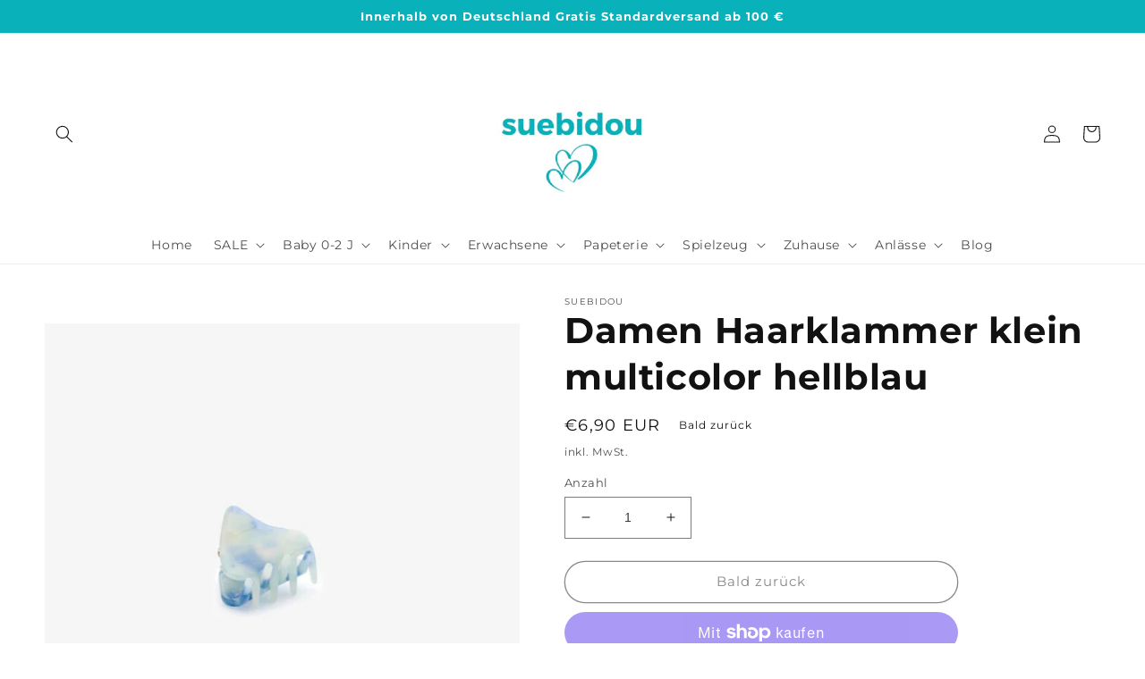

--- FILE ---
content_type: text/html; charset=utf-8
request_url: https://suebidou.de/products/haarclip-jade-multicolor-hellblau
body_size: 53490
content:
<!doctype html>
<html class="no-js" lang="de">
  <head>
<!-- starapps_core_start -->
<!-- This code is automatically managed by StarApps Studio -->
<!-- Please contact support@starapps.studio for any help -->
<!-- File location: snippets/starapps-core.liquid -->


    
<!-- starapps_core_end -->

    <meta charset="utf-8">
    <meta http-equiv="X-UA-Compatible" content="IE=edge">
    <meta name="viewport" content="width=device-width,initial-scale=1">
    <meta name="theme-color" content="">
    <link rel="canonical" href="https://suebidou.de/products/haarclip-jade-multicolor-hellblau">
    <link rel="preconnect" href="https://cdn.shopify.com" crossorigin><link rel="icon" type="image/png" href="//suebidou.de/cdn/shop/files/suebidous_herz.png?crop=center&height=32&v=1662649864&width=32"><link rel="preconnect" href="https://fonts.shopifycdn.com" crossorigin><title>
      Damen Haarklammer klein multicolor hellblau
 &ndash; suebidou</title>

    
      <meta name="description" content="Haarklammer Multicolor hellblau Die Damen Haarklammer besteht aus Acryl und hat die Form eines Dreiecks. Die Länge beträgt 3,4 cm und die Breite 2,8 cm.">
    

    

<meta property="og:site_name" content="suebidou">
<meta property="og:url" content="https://suebidou.de/products/haarclip-jade-multicolor-hellblau">
<meta property="og:title" content="Damen Haarklammer klein multicolor hellblau">
<meta property="og:type" content="product">
<meta property="og:description" content="Haarklammer Multicolor hellblau Die Damen Haarklammer besteht aus Acryl und hat die Form eines Dreiecks. Die Länge beträgt 3,4 cm und die Breite 2,8 cm."><meta property="og:image" content="http://suebidou.de/cdn/shop/files/damenhaarclipdreieckblau.jpg?v=1712793004">
  <meta property="og:image:secure_url" content="https://suebidou.de/cdn/shop/files/damenhaarclipdreieckblau.jpg?v=1712793004">
  <meta property="og:image:width" content="2000">
  <meta property="og:image:height" content="2000"><meta property="og:price:amount" content="6,90">
  <meta property="og:price:currency" content="EUR"><meta name="twitter:card" content="summary_large_image">
<meta name="twitter:title" content="Damen Haarklammer klein multicolor hellblau">
<meta name="twitter:description" content="Haarklammer Multicolor hellblau Die Damen Haarklammer besteht aus Acryl und hat die Form eines Dreiecks. Die Länge beträgt 3,4 cm und die Breite 2,8 cm.">


    <script src="//suebidou.de/cdn/shop/t/4/assets/global.js?v=24850326154503943211670284972" defer="defer"></script>
    <script>window.performance && window.performance.mark && window.performance.mark('shopify.content_for_header.start');</script><meta name="facebook-domain-verification" content="yum7m1ouzo1lts8xgwwog78492td7g">
<meta name="google-site-verification" content="ZZI1mJc-mY00Ta-5FHUsALzbG4u9CEJclwM2DUtE4h0">
<meta id="shopify-digital-wallet" name="shopify-digital-wallet" content="/61764436168/digital_wallets/dialog">
<meta name="shopify-checkout-api-token" content="554014878bb40da6b0a6a6ba27abf24a">
<meta id="in-context-paypal-metadata" data-shop-id="61764436168" data-venmo-supported="false" data-environment="production" data-locale="de_DE" data-paypal-v4="true" data-currency="EUR">
<link rel="alternate" type="application/json+oembed" href="https://suebidou.de/products/haarclip-jade-multicolor-hellblau.oembed">
<script async="async" src="/checkouts/internal/preloads.js?locale=de-DE"></script>
<link rel="preconnect" href="https://shop.app" crossorigin="anonymous">
<script async="async" src="https://shop.app/checkouts/internal/preloads.js?locale=de-DE&shop_id=61764436168" crossorigin="anonymous"></script>
<script id="apple-pay-shop-capabilities" type="application/json">{"shopId":61764436168,"countryCode":"DE","currencyCode":"EUR","merchantCapabilities":["supports3DS"],"merchantId":"gid:\/\/shopify\/Shop\/61764436168","merchantName":"suebidou","requiredBillingContactFields":["postalAddress","email"],"requiredShippingContactFields":["postalAddress","email"],"shippingType":"shipping","supportedNetworks":["visa","maestro","masterCard","amex"],"total":{"type":"pending","label":"suebidou","amount":"1.00"},"shopifyPaymentsEnabled":true,"supportsSubscriptions":true}</script>
<script id="shopify-features" type="application/json">{"accessToken":"554014878bb40da6b0a6a6ba27abf24a","betas":["rich-media-storefront-analytics"],"domain":"suebidou.de","predictiveSearch":true,"shopId":61764436168,"locale":"de"}</script>
<script>var Shopify = Shopify || {};
Shopify.shop = "suebidou.myshopify.com";
Shopify.locale = "de";
Shopify.currency = {"active":"EUR","rate":"1.0"};
Shopify.country = "DE";
Shopify.theme = {"name":"Dawn mit Video + Name","id":131817078984,"schema_name":"Dawn","schema_version":"5.0.0","theme_store_id":887,"role":"main"};
Shopify.theme.handle = "null";
Shopify.theme.style = {"id":null,"handle":null};
Shopify.cdnHost = "suebidou.de/cdn";
Shopify.routes = Shopify.routes || {};
Shopify.routes.root = "/";</script>
<script type="module">!function(o){(o.Shopify=o.Shopify||{}).modules=!0}(window);</script>
<script>!function(o){function n(){var o=[];function n(){o.push(Array.prototype.slice.apply(arguments))}return n.q=o,n}var t=o.Shopify=o.Shopify||{};t.loadFeatures=n(),t.autoloadFeatures=n()}(window);</script>
<script>
  window.ShopifyPay = window.ShopifyPay || {};
  window.ShopifyPay.apiHost = "shop.app\/pay";
  window.ShopifyPay.redirectState = null;
</script>
<script id="shop-js-analytics" type="application/json">{"pageType":"product"}</script>
<script defer="defer" async type="module" src="//suebidou.de/cdn/shopifycloud/shop-js/modules/v2/client.init-shop-cart-sync_CqW1pdan.de.esm.js"></script>
<script defer="defer" async type="module" src="//suebidou.de/cdn/shopifycloud/shop-js/modules/v2/chunk.common_CnfwdMT9.esm.js"></script>
<script type="module">
  await import("//suebidou.de/cdn/shopifycloud/shop-js/modules/v2/client.init-shop-cart-sync_CqW1pdan.de.esm.js");
await import("//suebidou.de/cdn/shopifycloud/shop-js/modules/v2/chunk.common_CnfwdMT9.esm.js");

  window.Shopify.SignInWithShop?.initShopCartSync?.({"fedCMEnabled":true,"windoidEnabled":true});

</script>
<script>
  window.Shopify = window.Shopify || {};
  if (!window.Shopify.featureAssets) window.Shopify.featureAssets = {};
  window.Shopify.featureAssets['shop-js'] = {"shop-cart-sync":["modules/v2/client.shop-cart-sync_CrkZf81D.de.esm.js","modules/v2/chunk.common_CnfwdMT9.esm.js"],"shop-button":["modules/v2/client.shop-button_B2EfINiE.de.esm.js","modules/v2/chunk.common_CnfwdMT9.esm.js"],"init-shop-email-lookup-coordinator":["modules/v2/client.init-shop-email-lookup-coordinator_4j55U4ge.de.esm.js","modules/v2/chunk.common_CnfwdMT9.esm.js"],"init-fed-cm":["modules/v2/client.init-fed-cm_Droe1H6p.de.esm.js","modules/v2/chunk.common_CnfwdMT9.esm.js"],"init-windoid":["modules/v2/client.init-windoid_ClnbAyE-.de.esm.js","modules/v2/chunk.common_CnfwdMT9.esm.js"],"shop-toast-manager":["modules/v2/client.shop-toast-manager_B6br1fbA.de.esm.js","modules/v2/chunk.common_CnfwdMT9.esm.js"],"shop-cash-offers":["modules/v2/client.shop-cash-offers_B-5z9V1O.de.esm.js","modules/v2/chunk.common_CnfwdMT9.esm.js","modules/v2/chunk.modal_B6Z16tND.esm.js"],"init-shop-cart-sync":["modules/v2/client.init-shop-cart-sync_CqW1pdan.de.esm.js","modules/v2/chunk.common_CnfwdMT9.esm.js"],"avatar":["modules/v2/client.avatar_BTnouDA3.de.esm.js"],"shop-login-button":["modules/v2/client.shop-login-button_sFQQhPC_.de.esm.js","modules/v2/chunk.common_CnfwdMT9.esm.js","modules/v2/chunk.modal_B6Z16tND.esm.js"],"pay-button":["modules/v2/client.pay-button_B4SjwO10.de.esm.js","modules/v2/chunk.common_CnfwdMT9.esm.js"],"init-customer-accounts":["modules/v2/client.init-customer-accounts_CORcfDPP.de.esm.js","modules/v2/client.shop-login-button_sFQQhPC_.de.esm.js","modules/v2/chunk.common_CnfwdMT9.esm.js","modules/v2/chunk.modal_B6Z16tND.esm.js"],"checkout-modal":["modules/v2/client.checkout-modal_D4o8PyjM.de.esm.js","modules/v2/chunk.common_CnfwdMT9.esm.js","modules/v2/chunk.modal_B6Z16tND.esm.js"],"init-customer-accounts-sign-up":["modules/v2/client.init-customer-accounts-sign-up_RPVIhm2X.de.esm.js","modules/v2/client.shop-login-button_sFQQhPC_.de.esm.js","modules/v2/chunk.common_CnfwdMT9.esm.js","modules/v2/chunk.modal_B6Z16tND.esm.js"],"init-shop-for-new-customer-accounts":["modules/v2/client.init-shop-for-new-customer-accounts_D5txbYuH.de.esm.js","modules/v2/client.shop-login-button_sFQQhPC_.de.esm.js","modules/v2/chunk.common_CnfwdMT9.esm.js","modules/v2/chunk.modal_B6Z16tND.esm.js"],"shop-follow-button":["modules/v2/client.shop-follow-button_CAxR2HUu.de.esm.js","modules/v2/chunk.common_CnfwdMT9.esm.js","modules/v2/chunk.modal_B6Z16tND.esm.js"],"lead-capture":["modules/v2/client.lead-capture_D8KuH9Pg.de.esm.js","modules/v2/chunk.common_CnfwdMT9.esm.js","modules/v2/chunk.modal_B6Z16tND.esm.js"],"shop-login":["modules/v2/client.shop-login_EbXNvTVR.de.esm.js","modules/v2/chunk.common_CnfwdMT9.esm.js","modules/v2/chunk.modal_B6Z16tND.esm.js"],"payment-terms":["modules/v2/client.payment-terms_DgcQBOIs.de.esm.js","modules/v2/chunk.common_CnfwdMT9.esm.js","modules/v2/chunk.modal_B6Z16tND.esm.js"]};
</script>
<script id="__st">var __st={"a":61764436168,"offset":3600,"reqid":"762328d4-2d6c-4381-9cb4-3f37fd1fb9fb-1768250425","pageurl":"suebidou.de\/products\/haarclip-jade-multicolor-hellblau","u":"61ef7ae8cfac","p":"product","rtyp":"product","rid":9029753274708};</script>
<script>window.ShopifyPaypalV4VisibilityTracking = true;</script>
<script id="captcha-bootstrap">!function(){'use strict';const t='contact',e='account',n='new_comment',o=[[t,t],['blogs',n],['comments',n],[t,'customer']],c=[[e,'customer_login'],[e,'guest_login'],[e,'recover_customer_password'],[e,'create_customer']],r=t=>t.map((([t,e])=>`form[action*='/${t}']:not([data-nocaptcha='true']) input[name='form_type'][value='${e}']`)).join(','),a=t=>()=>t?[...document.querySelectorAll(t)].map((t=>t.form)):[];function s(){const t=[...o],e=r(t);return a(e)}const i='password',u='form_key',d=['recaptcha-v3-token','g-recaptcha-response','h-captcha-response',i],f=()=>{try{return window.sessionStorage}catch{return}},m='__shopify_v',_=t=>t.elements[u];function p(t,e,n=!1){try{const o=window.sessionStorage,c=JSON.parse(o.getItem(e)),{data:r}=function(t){const{data:e,action:n}=t;return t[m]||n?{data:e,action:n}:{data:t,action:n}}(c);for(const[e,n]of Object.entries(r))t.elements[e]&&(t.elements[e].value=n);n&&o.removeItem(e)}catch(o){console.error('form repopulation failed',{error:o})}}const l='form_type',E='cptcha';function T(t){t.dataset[E]=!0}const w=window,h=w.document,L='Shopify',v='ce_forms',y='captcha';let A=!1;((t,e)=>{const n=(g='f06e6c50-85a8-45c8-87d0-21a2b65856fe',I='https://cdn.shopify.com/shopifycloud/storefront-forms-hcaptcha/ce_storefront_forms_captcha_hcaptcha.v1.5.2.iife.js',D={infoText:'Durch hCaptcha geschützt',privacyText:'Datenschutz',termsText:'Allgemeine Geschäftsbedingungen'},(t,e,n)=>{const o=w[L][v],c=o.bindForm;if(c)return c(t,g,e,D).then(n);var r;o.q.push([[t,g,e,D],n]),r=I,A||(h.body.append(Object.assign(h.createElement('script'),{id:'captcha-provider',async:!0,src:r})),A=!0)});var g,I,D;w[L]=w[L]||{},w[L][v]=w[L][v]||{},w[L][v].q=[],w[L][y]=w[L][y]||{},w[L][y].protect=function(t,e){n(t,void 0,e),T(t)},Object.freeze(w[L][y]),function(t,e,n,w,h,L){const[v,y,A,g]=function(t,e,n){const i=e?o:[],u=t?c:[],d=[...i,...u],f=r(d),m=r(i),_=r(d.filter((([t,e])=>n.includes(e))));return[a(f),a(m),a(_),s()]}(w,h,L),I=t=>{const e=t.target;return e instanceof HTMLFormElement?e:e&&e.form},D=t=>v().includes(t);t.addEventListener('submit',(t=>{const e=I(t);if(!e)return;const n=D(e)&&!e.dataset.hcaptchaBound&&!e.dataset.recaptchaBound,o=_(e),c=g().includes(e)&&(!o||!o.value);(n||c)&&t.preventDefault(),c&&!n&&(function(t){try{if(!f())return;!function(t){const e=f();if(!e)return;const n=_(t);if(!n)return;const o=n.value;o&&e.removeItem(o)}(t);const e=Array.from(Array(32),(()=>Math.random().toString(36)[2])).join('');!function(t,e){_(t)||t.append(Object.assign(document.createElement('input'),{type:'hidden',name:u})),t.elements[u].value=e}(t,e),function(t,e){const n=f();if(!n)return;const o=[...t.querySelectorAll(`input[type='${i}']`)].map((({name:t})=>t)),c=[...d,...o],r={};for(const[a,s]of new FormData(t).entries())c.includes(a)||(r[a]=s);n.setItem(e,JSON.stringify({[m]:1,action:t.action,data:r}))}(t,e)}catch(e){console.error('failed to persist form',e)}}(e),e.submit())}));const S=(t,e)=>{t&&!t.dataset[E]&&(n(t,e.some((e=>e===t))),T(t))};for(const o of['focusin','change'])t.addEventListener(o,(t=>{const e=I(t);D(e)&&S(e,y())}));const B=e.get('form_key'),M=e.get(l),P=B&&M;t.addEventListener('DOMContentLoaded',(()=>{const t=y();if(P)for(const e of t)e.elements[l].value===M&&p(e,B);[...new Set([...A(),...v().filter((t=>'true'===t.dataset.shopifyCaptcha))])].forEach((e=>S(e,t)))}))}(h,new URLSearchParams(w.location.search),n,t,e,['guest_login'])})(!0,!0)}();</script>
<script integrity="sha256-4kQ18oKyAcykRKYeNunJcIwy7WH5gtpwJnB7kiuLZ1E=" data-source-attribution="shopify.loadfeatures" defer="defer" src="//suebidou.de/cdn/shopifycloud/storefront/assets/storefront/load_feature-a0a9edcb.js" crossorigin="anonymous"></script>
<script crossorigin="anonymous" defer="defer" src="//suebidou.de/cdn/shopifycloud/storefront/assets/shopify_pay/storefront-65b4c6d7.js?v=20250812"></script>
<script data-source-attribution="shopify.dynamic_checkout.dynamic.init">var Shopify=Shopify||{};Shopify.PaymentButton=Shopify.PaymentButton||{isStorefrontPortableWallets:!0,init:function(){window.Shopify.PaymentButton.init=function(){};var t=document.createElement("script");t.src="https://suebidou.de/cdn/shopifycloud/portable-wallets/latest/portable-wallets.de.js",t.type="module",document.head.appendChild(t)}};
</script>
<script data-source-attribution="shopify.dynamic_checkout.buyer_consent">
  function portableWalletsHideBuyerConsent(e){var t=document.getElementById("shopify-buyer-consent"),n=document.getElementById("shopify-subscription-policy-button");t&&n&&(t.classList.add("hidden"),t.setAttribute("aria-hidden","true"),n.removeEventListener("click",e))}function portableWalletsShowBuyerConsent(e){var t=document.getElementById("shopify-buyer-consent"),n=document.getElementById("shopify-subscription-policy-button");t&&n&&(t.classList.remove("hidden"),t.removeAttribute("aria-hidden"),n.addEventListener("click",e))}window.Shopify?.PaymentButton&&(window.Shopify.PaymentButton.hideBuyerConsent=portableWalletsHideBuyerConsent,window.Shopify.PaymentButton.showBuyerConsent=portableWalletsShowBuyerConsent);
</script>
<script>
  function portableWalletsCleanup(e){e&&e.src&&console.error("Failed to load portable wallets script "+e.src);var t=document.querySelectorAll("shopify-accelerated-checkout .shopify-payment-button__skeleton, shopify-accelerated-checkout-cart .wallet-cart-button__skeleton"),e=document.getElementById("shopify-buyer-consent");for(let e=0;e<t.length;e++)t[e].remove();e&&e.remove()}function portableWalletsNotLoadedAsModule(e){e instanceof ErrorEvent&&"string"==typeof e.message&&e.message.includes("import.meta")&&"string"==typeof e.filename&&e.filename.includes("portable-wallets")&&(window.removeEventListener("error",portableWalletsNotLoadedAsModule),window.Shopify.PaymentButton.failedToLoad=e,"loading"===document.readyState?document.addEventListener("DOMContentLoaded",window.Shopify.PaymentButton.init):window.Shopify.PaymentButton.init())}window.addEventListener("error",portableWalletsNotLoadedAsModule);
</script>

<script type="module" src="https://suebidou.de/cdn/shopifycloud/portable-wallets/latest/portable-wallets.de.js" onError="portableWalletsCleanup(this)" crossorigin="anonymous"></script>
<script nomodule>
  document.addEventListener("DOMContentLoaded", portableWalletsCleanup);
</script>

<script id='scb4127' type='text/javascript' async='' src='https://suebidou.de/cdn/shopifycloud/privacy-banner/storefront-banner.js'></script><link id="shopify-accelerated-checkout-styles" rel="stylesheet" media="screen" href="https://suebidou.de/cdn/shopifycloud/portable-wallets/latest/accelerated-checkout-backwards-compat.css" crossorigin="anonymous">
<style id="shopify-accelerated-checkout-cart">
        #shopify-buyer-consent {
  margin-top: 1em;
  display: inline-block;
  width: 100%;
}

#shopify-buyer-consent.hidden {
  display: none;
}

#shopify-subscription-policy-button {
  background: none;
  border: none;
  padding: 0;
  text-decoration: underline;
  font-size: inherit;
  cursor: pointer;
}

#shopify-subscription-policy-button::before {
  box-shadow: none;
}

      </style>
<script id="sections-script" data-sections="product-recommendations,header,footer" defer="defer" src="//suebidou.de/cdn/shop/t/4/compiled_assets/scripts.js?9652"></script>
<script>window.performance && window.performance.mark && window.performance.mark('shopify.content_for_header.end');</script>


    <style data-shopify>
      @font-face {
  font-family: Montserrat;
  font-weight: 400;
  font-style: normal;
  font-display: swap;
  src: url("//suebidou.de/cdn/fonts/montserrat/montserrat_n4.81949fa0ac9fd2021e16436151e8eaa539321637.woff2") format("woff2"),
       url("//suebidou.de/cdn/fonts/montserrat/montserrat_n4.a6c632ca7b62da89c3594789ba828388aac693fe.woff") format("woff");
}

      @font-face {
  font-family: Montserrat;
  font-weight: 700;
  font-style: normal;
  font-display: swap;
  src: url("//suebidou.de/cdn/fonts/montserrat/montserrat_n7.3c434e22befd5c18a6b4afadb1e3d77c128c7939.woff2") format("woff2"),
       url("//suebidou.de/cdn/fonts/montserrat/montserrat_n7.5d9fa6e2cae713c8fb539a9876489d86207fe957.woff") format("woff");
}

      @font-face {
  font-family: Montserrat;
  font-weight: 400;
  font-style: italic;
  font-display: swap;
  src: url("//suebidou.de/cdn/fonts/montserrat/montserrat_i4.5a4ea298b4789e064f62a29aafc18d41f09ae59b.woff2") format("woff2"),
       url("//suebidou.de/cdn/fonts/montserrat/montserrat_i4.072b5869c5e0ed5b9d2021e4c2af132e16681ad2.woff") format("woff");
}

      @font-face {
  font-family: Montserrat;
  font-weight: 700;
  font-style: italic;
  font-display: swap;
  src: url("//suebidou.de/cdn/fonts/montserrat/montserrat_i7.a0d4a463df4f146567d871890ffb3c80408e7732.woff2") format("woff2"),
       url("//suebidou.de/cdn/fonts/montserrat/montserrat_i7.f6ec9f2a0681acc6f8152c40921d2a4d2e1a2c78.woff") format("woff");
}

      @font-face {
  font-family: Montserrat;
  font-weight: 700;
  font-style: normal;
  font-display: swap;
  src: url("//suebidou.de/cdn/fonts/montserrat/montserrat_n7.3c434e22befd5c18a6b4afadb1e3d77c128c7939.woff2") format("woff2"),
       url("//suebidou.de/cdn/fonts/montserrat/montserrat_n7.5d9fa6e2cae713c8fb539a9876489d86207fe957.woff") format("woff");
}


      :root {
        --font-body-family: Montserrat, sans-serif;
        --font-body-style: normal;
        --font-body-weight: 400;
        --font-body-weight-bold: 700;

        --font-heading-family: Montserrat, sans-serif;
        --font-heading-style: normal;
        --font-heading-weight: 700;

        --font-body-scale: 1.0;
        --font-heading-scale: 1.0;

        --color-base-text: 18, 18, 18;
        --color-shadow: 18, 18, 18;
        --color-base-background-1: 255, 255, 255;
        --color-base-background-2: 255, 255, 255;
        --color-base-solid-button-labels: 255, 255, 255;
        --color-base-outline-button-labels: 18, 18, 18;
        --color-base-accent-1: 9, 177, 186;
        --color-base-accent-2: 244, 144, 16;
        --payment-terms-background-color: #ffffff;

        --gradient-base-background-1: #ffffff;
        --gradient-base-background-2: #ffffff;
        --gradient-base-accent-1: #09b1ba;
        --gradient-base-accent-2: #f49010;

        --media-padding: px;
        --media-border-opacity: 0.05;
        --media-border-width: 0px;
        --media-radius: 0px;
        --media-shadow-opacity: 0.0;
        --media-shadow-horizontal-offset: 0px;
        --media-shadow-vertical-offset: 4px;
        --media-shadow-blur-radius: 5px;

        --page-width: 130rem;
        --page-width-margin: 0rem;

        --card-image-padding: 0.0rem;
        --card-corner-radius: 0.0rem;
        --card-text-alignment: left;
        --card-border-width: 0.0rem;
        --card-border-opacity: 0.1;
        --card-shadow-opacity: 0.0;
        --card-shadow-horizontal-offset: 0.0rem;
        --card-shadow-vertical-offset: 0.4rem;
        --card-shadow-blur-radius: 0.5rem;

        --badge-corner-radius: 4.0rem;

        --popup-border-width: 1px;
        --popup-border-opacity: 0.1;
        --popup-corner-radius: 0px;
        --popup-shadow-opacity: 0.0;
        --popup-shadow-horizontal-offset: 0px;
        --popup-shadow-vertical-offset: 4px;
        --popup-shadow-blur-radius: 5px;

        --drawer-border-width: 1px;
        --drawer-border-opacity: 0.1;
        --drawer-shadow-opacity: 0.0;
        --drawer-shadow-horizontal-offset: 0px;
        --drawer-shadow-vertical-offset: 4px;
        --drawer-shadow-blur-radius: 5px;

        --spacing-sections-desktop: 0px;
        --spacing-sections-mobile: 0px;

        --grid-desktop-vertical-spacing: 8px;
        --grid-desktop-horizontal-spacing: 8px;
        --grid-mobile-vertical-spacing: 4px;
        --grid-mobile-horizontal-spacing: 4px;

        --text-boxes-border-opacity: 0.7;
        --text-boxes-border-width: 0px;
        --text-boxes-radius: 0px;
        --text-boxes-shadow-opacity: 0.0;
        --text-boxes-shadow-horizontal-offset: 0px;
        --text-boxes-shadow-vertical-offset: 0px;
        --text-boxes-shadow-blur-radius: 5px;

        --buttons-radius: 30px;
        --buttons-radius-outset: 31px;
        --buttons-border-width: 1px;
        --buttons-border-opacity: 1.0;
        --buttons-shadow-opacity: 0.0;
        --buttons-shadow-horizontal-offset: 0px;
        --buttons-shadow-vertical-offset: 4px;
        --buttons-shadow-blur-radius: 5px;
        --buttons-border-offset: 0.3px;

        --inputs-radius: 0px;
        --inputs-border-width: 1px;
        --inputs-border-opacity: 0.55;
        --inputs-shadow-opacity: 0.0;
        --inputs-shadow-horizontal-offset: 0px;
        --inputs-margin-offset: 0px;
        --inputs-shadow-vertical-offset: 4px;
        --inputs-shadow-blur-radius: 5px;
        --inputs-radius-outset: 0px;

        --variant-pills-radius: 40px;
        --variant-pills-border-width: 1px;
        --variant-pills-border-opacity: 0.55;
        --variant-pills-shadow-opacity: 0.0;
        --variant-pills-shadow-horizontal-offset: 0px;
        --variant-pills-shadow-vertical-offset: 4px;
        --variant-pills-shadow-blur-radius: 5px;
      }

      *,
      *::before,
      *::after {
        box-sizing: inherit;
      }

      html {
        box-sizing: border-box;
        font-size: calc(var(--font-body-scale) * 62.5%);
        height: 100%;
      }

      body {
        display: grid;
        grid-template-rows: auto auto 1fr auto;
        grid-template-columns: 100%;
        min-height: 100%;
        margin: 0;
        font-size: 1.5rem;
        letter-spacing: 0.06rem;
        line-height: calc(1 + 0.8 / var(--font-body-scale));
        font-family: var(--font-body-family);
        font-style: var(--font-body-style);
        font-weight: var(--font-body-weight);
      }

      @media screen and (min-width: 750px) {
        body {
          font-size: 1.6rem;
        }
      }
    </style>

    <link href="//suebidou.de/cdn/shop/t/4/assets/base.css?v=33648442733440060821670284972" rel="stylesheet" type="text/css" media="all" />
<link rel="preload" as="font" href="//suebidou.de/cdn/fonts/montserrat/montserrat_n4.81949fa0ac9fd2021e16436151e8eaa539321637.woff2" type="font/woff2" crossorigin><link rel="preload" as="font" href="//suebidou.de/cdn/fonts/montserrat/montserrat_n7.3c434e22befd5c18a6b4afadb1e3d77c128c7939.woff2" type="font/woff2" crossorigin><link rel="stylesheet" href="//suebidou.de/cdn/shop/t/4/assets/component-predictive-search.css?v=165644661289088488651670284972" media="print" onload="this.media='all'"><script>document.documentElement.className = document.documentElement.className.replace('no-js', 'js');
    if (Shopify.designMode) {
      document.documentElement.classList.add('shopify-design-mode');
    }
    </script>

    <meta name="google-site-verification" content="ZZI1mJc-mY00Ta-5FHUsALzbG4u9CEJclwM2DUtE4h0" />
  <!-- BEGIN app block: shopify://apps/instafeed/blocks/head-block/c447db20-095d-4a10-9725-b5977662c9d5 --><link rel="preconnect" href="https://cdn.nfcube.com/">
<link rel="preconnect" href="https://scontent.cdninstagram.com/">


  <script>
    document.addEventListener('DOMContentLoaded', function () {
      let instafeedScript = document.createElement('script');

      
        instafeedScript.src = 'https://cdn.nfcube.com/instafeed-d14151d1e979297b87dfe8a083b57c7d.js';
      

      document.body.appendChild(instafeedScript);
    });
  </script>





<!-- END app block --><!-- BEGIN app block: shopify://apps/swatch-king/blocks/variant-swatch-king/0850b1e4-ba30-4a0d-a8f4-f9a939276d7d -->


















































  <script>
    window.vsk_data = function(){
      return {
        "block_collection_settings": {"alignment":"left","enable":true,"swatch_location":"After price","switch_on_hover":true,"preselect_variant":false,"current_template":"product"},
        "currency": "EUR",
        "currency_symbol": "€",
        "primary_locale": "de",
        "localized_string": {},
        "app_setting_styles": {"products_swatch_presentation":{"slide_left_button_svg":"","slide_right_button_svg":""},"collections_swatch_presentation":{"minified":false,"minified_products":false,"minified_template":"+{count}","slide_left_button_svg":"","minified_display_count":[3,6],"slide_right_button_svg":""}},
        "app_setting": {"display_logs":false,"default_preset":558915,"pre_hide_strategy":"hide-all-theme-selectors","swatch_url_source":"cdn","product_data_source":"storefront","data_url_source":"cdn","new_script":true},
        "app_setting_config": {"app_execution_strategy":"all","collections_options_disabled":null,"default_swatch_image":"","do_not_select_an_option":{"text":"Select a {{ option_name }}","status":true,"control_add_to_cart":true,"allow_virtual_trigger":true,"make_a_selection_text":"Select a {{ option_name }}","auto_select_options_list":[]},"history_free_group_navigation":false,"notranslate":false,"products_options_disabled":null,"size_chart":{"type":"theme","labels":"size,sizes,taille,größe,tamanho,tamaño,koko,サイズ","position":"right","size_chart_app":"","size_chart_app_css":"","size_chart_app_selector":""},"session_storage_timeout_seconds":60,"enable_swatch":{"cart":{"enable_on_cart_product_grid":true,"enable_on_cart_featured_product":true},"home":{"enable_on_home_product_grid":true,"enable_on_home_featured_product":true},"pages":{"enable_on_custom_product_grid":true,"enable_on_custom_featured_product":true},"article":{"enable_on_article_product_grid":true,"enable_on_article_featured_product":true},"products":{"enable_on_main_product":true,"enable_on_product_grid":true},"collections":{"enable_on_collection_quick_view":true,"enable_on_collection_product_grid":true},"list_collections":{"enable_on_list_collection_quick_view":true,"enable_on_list_collection_product_grid":true}},"product_template":{"group_swatches":true,"variant_swatches":true},"product_batch_size":250,"use_optimized_urls":true,"enable_error_tracking":true,"enable_event_tracking":false,"preset_badge":{"order":[{"name":"sold_out","order":0},{"name":"sale","order":1},{"name":"new","order":2}],"new_badge_text":"NEW","new_badge_color":"#FFFFFF","sale_badge_text":"SALE","sale_badge_color":"#FFFFFF","new_badge_bg_color":"#121212D1","sale_badge_bg_color":"#D91C01D1","sold_out_badge_text":"SOLD OUT","sold_out_badge_color":"#FFFFFF","new_show_when_all_same":false,"sale_show_when_all_same":false,"sold_out_badge_bg_color":"#BBBBBBD1","new_product_max_duration":90,"sold_out_show_when_all_same":false,"min_price_diff_for_sale_badge":5}},
        "theme_settings_map": {"184177230164":51417,"161470054740":51417,"131817078984":51417},
        "theme_settings": {"51417":{"id":51417,"configurations":{"products":{"theme_type":"dawn","swatch_root":{"position":"before","selector":"variant-selects, variant-radios, [class*=\"product-form__noscript-wrapper\"]","groups_selector":"","section_selector":".product.grid,.featured-product","secondary_position":"","secondary_selector":"","use_section_as_root":true},"option_selectors":"variant-selects select, variant-radios input","selectors_to_hide":["variant-radios","variant-selects"],"json_data_selector":"","add_to_cart_selector":"[name=\"add\"]","custom_button_params":{"data":[{"value_attribute":"data-value","option_attribute":"data-name"}],"selected_selector":".active"},"option_index_attributes":["data-index","data-option-position","data-object","data-product-option","data-option-index","name"],"add_to_cart_text_selector":"[name=\"add\"]\u003espan","selectors_to_hide_override":"","add_to_cart_enabled_classes":"","add_to_cart_disabled_classes":""},"collections":{"grid_updates":[{"name":"Sold out","template":"\u003cdiv class=\"card__badge\" {{ display_on_sold_out }}\u003e\u003cspan class=\"badge badge--bottom-left color-inverse\"\u003eSold out\u003c\/span\u003e\u003c\/div\u003e","display_position":"bottom","display_selector":".card__inner","element_selector":".card__badge .color-inverse"},{"name":"On Sale","template":"\u003cdiv class=\"card__badge bottom left\" {{ display_on_available }} {{ display_on_sale }}\u003e\n  \u003cspan class=\"badge badge--bottom-left color-accent-2\"\u003eSale\u003c\/span\u003e\n\u003c\/div\u003e","display_position":"replace","display_selector":".card__badge.bottom.left","element_selector":""},{"name":"price","template":"\u003cdiv class=\"price price--on-sale\"\u003e\n\u003cspan class=\"price-item price-item--regular\" {{display_on_sale}}\u003e{{compare_at_price_with_format}}\u003c\/span\u003e\n\u003cspan {display_on_sale}\u003e\u0026nbsp\u003c\/span\u003e\n\u003cspan class=\"price-item price-item--sale\" \u003e{price_with_format}\u003c\/span\u003e\n\u003c\/div\u003e","display_position":"replace","display_selector":".price","element_selector":""},{"name":"Vendor","template":"{{vendor}}","display_position":"replace","display_selector":".caption-with-letter-spacing","element_selector":""}],"data_selectors":{"url":"a","title":".card__heading.h5 a","attributes":[],"form_input":"[name=\"id\"]","featured_image":"img:nth-child(1)","secondary_image":"img:nth-child(2)"},"attribute_updates":[{"selector":null,"template":null,"attribute":null}],"selectors_to_hide":[],"json_data_selector":"[sa-swatch-json]","swatch_root_selector":".collection .grid__item .card-wrapper, .product-recommendations .grid__item .card-wrapper, .collage__item--product","swatch_display_options":[{"label":"After image","position":"after","selector":".card-wrapper .card__inner"},{"label":"After price","position":"after","selector":".price"},{"label":"After title","position":"after","selector":".card-information__text"}]}},"settings":{"products":{"handleize":false,"init_deferred":false,"label_split_symbol":":","size_chart_selector":"","persist_group_variant":true,"hide_single_value_option":"none"},"collections":{"layer_index":2,"display_label":false,"continuous_lookup":3000,"json_data_from_api":true,"label_split_symbol":"-","price_trailing_zeroes":true,"hide_single_value_option":"none"}},"custom_scripts":[],"custom_css":"[swatch-generated] .card__information {overflow: auto;}","theme_store_ids":[887],"schema_theme_names":["Dawn"],"pre_hide_css_code":null},"51417":{"id":51417,"configurations":{"products":{"theme_type":"dawn","swatch_root":{"position":"before","selector":"variant-selects, variant-radios, [class*=\"product-form__noscript-wrapper\"]","groups_selector":"","section_selector":".product.grid,.featured-product","secondary_position":"","secondary_selector":"","use_section_as_root":true},"option_selectors":"variant-selects select, variant-radios input","selectors_to_hide":["variant-radios","variant-selects"],"json_data_selector":"","add_to_cart_selector":"[name=\"add\"]","custom_button_params":{"data":[{"value_attribute":"data-value","option_attribute":"data-name"}],"selected_selector":".active"},"option_index_attributes":["data-index","data-option-position","data-object","data-product-option","data-option-index","name"],"add_to_cart_text_selector":"[name=\"add\"]\u003espan","selectors_to_hide_override":"","add_to_cart_enabled_classes":"","add_to_cart_disabled_classes":""},"collections":{"grid_updates":[{"name":"Sold out","template":"\u003cdiv class=\"card__badge\" {{ display_on_sold_out }}\u003e\u003cspan class=\"badge badge--bottom-left color-inverse\"\u003eSold out\u003c\/span\u003e\u003c\/div\u003e","display_position":"bottom","display_selector":".card__inner","element_selector":".card__badge .color-inverse"},{"name":"On Sale","template":"\u003cdiv class=\"card__badge bottom left\" {{ display_on_available }} {{ display_on_sale }}\u003e\n  \u003cspan class=\"badge badge--bottom-left color-accent-2\"\u003eSale\u003c\/span\u003e\n\u003c\/div\u003e","display_position":"replace","display_selector":".card__badge.bottom.left","element_selector":""},{"name":"price","template":"\u003cdiv class=\"price price--on-sale\"\u003e\n\u003cspan class=\"price-item price-item--regular\" {{display_on_sale}}\u003e{{compare_at_price_with_format}}\u003c\/span\u003e\n\u003cspan {display_on_sale}\u003e\u0026nbsp\u003c\/span\u003e\n\u003cspan class=\"price-item price-item--sale\" \u003e{price_with_format}\u003c\/span\u003e\n\u003c\/div\u003e","display_position":"replace","display_selector":".price","element_selector":""},{"name":"Vendor","template":"{{vendor}}","display_position":"replace","display_selector":".caption-with-letter-spacing","element_selector":""}],"data_selectors":{"url":"a","title":".card__heading.h5 a","attributes":[],"form_input":"[name=\"id\"]","featured_image":"img:nth-child(1)","secondary_image":"img:nth-child(2)"},"attribute_updates":[{"selector":null,"template":null,"attribute":null}],"selectors_to_hide":[],"json_data_selector":"[sa-swatch-json]","swatch_root_selector":".collection .grid__item .card-wrapper, .product-recommendations .grid__item .card-wrapper, .collage__item--product","swatch_display_options":[{"label":"After image","position":"after","selector":".card-wrapper .card__inner"},{"label":"After price","position":"after","selector":".price"},{"label":"After title","position":"after","selector":".card-information__text"}]}},"settings":{"products":{"handleize":false,"init_deferred":false,"label_split_symbol":":","size_chart_selector":"","persist_group_variant":true,"hide_single_value_option":"none"},"collections":{"layer_index":2,"display_label":false,"continuous_lookup":3000,"json_data_from_api":true,"label_split_symbol":"-","price_trailing_zeroes":true,"hide_single_value_option":"none"}},"custom_scripts":[],"custom_css":"[swatch-generated] .card__information {overflow: auto;}","theme_store_ids":[887],"schema_theme_names":["Dawn"],"pre_hide_css_code":null},"51417":{"id":51417,"configurations":{"products":{"theme_type":"dawn","swatch_root":{"position":"before","selector":"variant-selects, variant-radios, [class*=\"product-form__noscript-wrapper\"]","groups_selector":"","section_selector":".product.grid,.featured-product","secondary_position":"","secondary_selector":"","use_section_as_root":true},"option_selectors":"variant-selects select, variant-radios input","selectors_to_hide":["variant-radios","variant-selects"],"json_data_selector":"","add_to_cart_selector":"[name=\"add\"]","custom_button_params":{"data":[{"value_attribute":"data-value","option_attribute":"data-name"}],"selected_selector":".active"},"option_index_attributes":["data-index","data-option-position","data-object","data-product-option","data-option-index","name"],"add_to_cart_text_selector":"[name=\"add\"]\u003espan","selectors_to_hide_override":"","add_to_cart_enabled_classes":"","add_to_cart_disabled_classes":""},"collections":{"grid_updates":[{"name":"Sold out","template":"\u003cdiv class=\"card__badge\" {{ display_on_sold_out }}\u003e\u003cspan class=\"badge badge--bottom-left color-inverse\"\u003eSold out\u003c\/span\u003e\u003c\/div\u003e","display_position":"bottom","display_selector":".card__inner","element_selector":".card__badge .color-inverse"},{"name":"On Sale","template":"\u003cdiv class=\"card__badge bottom left\" {{ display_on_available }} {{ display_on_sale }}\u003e\n  \u003cspan class=\"badge badge--bottom-left color-accent-2\"\u003eSale\u003c\/span\u003e\n\u003c\/div\u003e","display_position":"replace","display_selector":".card__badge.bottom.left","element_selector":""},{"name":"price","template":"\u003cdiv class=\"price price--on-sale\"\u003e\n\u003cspan class=\"price-item price-item--regular\" {{display_on_sale}}\u003e{{compare_at_price_with_format}}\u003c\/span\u003e\n\u003cspan {display_on_sale}\u003e\u0026nbsp\u003c\/span\u003e\n\u003cspan class=\"price-item price-item--sale\" \u003e{price_with_format}\u003c\/span\u003e\n\u003c\/div\u003e","display_position":"replace","display_selector":".price","element_selector":""},{"name":"Vendor","template":"{{vendor}}","display_position":"replace","display_selector":".caption-with-letter-spacing","element_selector":""}],"data_selectors":{"url":"a","title":".card__heading.h5 a","attributes":[],"form_input":"[name=\"id\"]","featured_image":"img:nth-child(1)","secondary_image":"img:nth-child(2)"},"attribute_updates":[{"selector":null,"template":null,"attribute":null}],"selectors_to_hide":[],"json_data_selector":"[sa-swatch-json]","swatch_root_selector":".collection .grid__item .card-wrapper, .product-recommendations .grid__item .card-wrapper, .collage__item--product","swatch_display_options":[{"label":"After image","position":"after","selector":".card-wrapper .card__inner"},{"label":"After price","position":"after","selector":".price"},{"label":"After title","position":"after","selector":".card-information__text"}]}},"settings":{"products":{"handleize":false,"init_deferred":false,"label_split_symbol":":","size_chart_selector":"","persist_group_variant":true,"hide_single_value_option":"none"},"collections":{"layer_index":2,"display_label":false,"continuous_lookup":3000,"json_data_from_api":true,"label_split_symbol":"-","price_trailing_zeroes":true,"hide_single_value_option":"none"}},"custom_scripts":[],"custom_css":"[swatch-generated] .card__information {overflow: auto;}","theme_store_ids":[887],"schema_theme_names":["Dawn"],"pre_hide_css_code":null}},
        "product_options": [{"id":1854351,"name":"Farbe Smiley","products_preset_id":558914,"products_swatch":"first_variant_image","collections_preset_id":558919,"collections_swatch":"first_variant_image","trigger_action":"auto","mobile_products_preset_id":558914,"mobile_products_swatch":"first_variant_image","mobile_collections_preset_id":558919,"mobile_collections_swatch":"first_variant_image","same_products_preset_for_mobile":true,"same_collections_preset_for_mobile":true},{"id":392271502,"name":"Material","products_preset_id":558914,"products_swatch":"first_variant_image","collections_preset_id":558919,"collections_swatch":"first_variant_image","trigger_action":"auto","mobile_products_preset_id":558914,"mobile_products_swatch":"first_variant_image","mobile_collections_preset_id":558919,"mobile_collections_swatch":"first_variant_image","same_products_preset_for_mobile":true,"same_collections_preset_for_mobile":true},{"id":980479543,"name":"Farbe ","products_preset_id":558914,"products_swatch":"first_variant_image","collections_preset_id":558919,"collections_swatch":"first_variant_image","trigger_action":"auto","mobile_products_preset_id":558914,"mobile_products_swatch":"first_variant_image","mobile_collections_preset_id":558919,"mobile_collections_swatch":"first_variant_image","same_products_preset_for_mobile":true,"same_collections_preset_for_mobile":true},{"id":325085,"name":"Größe","products_preset_id":null,"products_swatch":"first_variant_image","collections_preset_id":558920,"collections_swatch":"first_variant_image","trigger_action":"auto","mobile_products_preset_id":null,"mobile_products_swatch":"first_variant_image","mobile_collections_preset_id":558920,"mobile_collections_swatch":"first_variant_image","same_products_preset_for_mobile":true,"same_collections_preset_for_mobile":true},{"id":325086,"name":"Farbe","products_preset_id":null,"products_swatch":"first_variant_image","collections_preset_id":558920,"collections_swatch":"first_variant_image","trigger_action":"auto","mobile_products_preset_id":null,"mobile_products_swatch":"first_variant_image","mobile_collections_preset_id":558920,"mobile_collections_swatch":"first_variant_image","same_products_preset_for_mobile":true,"same_collections_preset_for_mobile":true}],
        "swatch_dir": "vsk",
        "presets": {"1443442":{"id":1443442,"name":"Square swatch - Large - Mobile","params":{"hover":{"effect":"none","transform_type":false},"width":"39px","height":"39px","arrow_mode":"mode_0","button_size":null,"migrated_to":11.39,"border_space":"2px","border_width":"1px","button_shape":null,"margin_right":"3px","preview_type":"variant_image","swatch_style":"slide","display_label":false,"stock_out_type":"cross-out","background_size":"cover","mobile_arrow_mode":"mode_0","adjust_margin_right":true,"background_position":"top","last_swatch_preview":"half","minification_action":"do_nothing","mobile_swatch_style":"slide","option_value_display":"none","display_variant_label":true,"minification_template":"+{{count}}","swatch_minification_count":"3","mobile_last_swatch_preview":"half","minification_admin_template":""},"assoc_view_type":"swatch","apply_to":"collections"},"1443432":{"id":1443432,"name":"Circular swatch - Small - Mobile","params":{"hover":{"effect":"none","transform_type":false},"width":"24px","height":"24px","arrow_mode":"mode_0","button_size":null,"migrated_to":11.39,"border_space":"2px","border_width":"1px","button_shape":null,"margin_right":"3px","preview_type":"custom_image","swatch_style":"slide","display_label":false,"stock_out_type":"cross-out","background_size":"cover","mobile_arrow_mode":"mode_0","adjust_margin_right":true,"background_position":"top","last_swatch_preview":"half","minification_action":"do_nothing","mobile_swatch_style":"slide","option_value_display":"none","display_variant_label":true,"minification_template":"+{{count}}","swatch_minification_count":"3","mobile_last_swatch_preview":"half","minification_admin_template":""},"assoc_view_type":"swatch","apply_to":"collections"},"1443427":{"id":1443427,"name":"Square swatch - Mobile","params":{"hover":{"effect":"shadow","transform_type":true},"width":"66px","height":"66px","new_badge":{"enable":false},"arrow_mode":"mode_0","sale_badge":{"enable":false},"button_size":null,"migrated_to":11.39,"border_space":"3px","border_width":"1px","button_shape":null,"margin_right":"8px","preview_type":"variant_image","swatch_style":"slide","display_label":true,"badge_position":"outside_swatch","sold_out_badge":{"enable":false},"stock_out_type":"grey-out","background_size":"cover","mobile_arrow_mode":"mode_0","adjust_margin_right":false,"background_position":"top","last_swatch_preview":"half","mobile_swatch_style":"slide","option_value_display":"none","display_variant_label":true,"mobile_last_swatch_preview":"half"},"assoc_view_type":"swatch","apply_to":"products"},"1443421":{"id":1443421,"name":"Polaroid swatch - Mobile","params":{"hover":{"effect":"none","transform_type":false},"width":"90px","height":"90px","new_badge":{"enable":false},"arrow_mode":"mode_0","sale_badge":{"enable":false},"button_size":null,"migrated_to":11.39,"price_badge":{"price_enabled":true,"price_location":"below_value"},"swatch_type":"polaroid-swatch","border_width":"0.5px","button_shape":null,"margin_right":"4px","preview_type":"variant_image","swatch_style":"slide","display_label":true,"sold_out_badge":{"enable":false},"stock_out_type":"strike-out","background_size":"cover","mobile_arrow_mode":"mode_0","adjust_margin_right":false,"background_position":"top","last_swatch_preview":"half","mobile_swatch_style":"slide","option_value_display":"adjacent","display_variant_label":false,"margin_swatch_horizontal":"0px","mobile_last_swatch_preview":"half"},"assoc_view_type":"swatch","apply_to":"products"},"558923":{"id":558923,"name":"Square swatch - Large - Desktop","params":{"hover":{"effect":"none","transform_type":false},"width":"39px","height":"39px","arrow_mode":"mode_3","migrated_to":11.39,"border_space":"2px","border_width":"1px","margin_right":"3px","preview_type":"variant_image","swatch_style":"stack","display_label":false,"stock_out_type":"cross-out","background_size":"cover","mobile_arrow_mode":"mode_0","adjust_margin_right":true,"background_position":"top","last_swatch_preview":"full","minification_action":"do_nothing","mobile_swatch_style":"slide","option_value_display":"none","display_variant_label":true,"minification_template":"+{{count}}","swatch_minification_count":"3","mobile_last_swatch_preview":"half","minification_admin_template":""},"assoc_view_type":"swatch","apply_to":"collections"},"558917":{"id":558917,"name":"Square swatch - Desktop","params":{"hover":{"effect":"shadow","transform_type":true},"width":"66px","height":"66px","new_badge":{"enable":false},"arrow_mode":"mode_1","sale_badge":{"enable":false},"migrated_to":11.39,"border_space":"3px","border_width":"1px","margin_right":"8px","preview_type":"variant_image","swatch_style":"stack","display_label":true,"badge_position":"outside_swatch","sold_out_badge":{"enable":false},"stock_out_type":"grey-out","background_size":"cover","mobile_arrow_mode":"mode_0","adjust_margin_right":false,"background_position":"top","last_swatch_preview":"full","mobile_swatch_style":"slide","option_value_display":"none","display_variant_label":true,"mobile_last_swatch_preview":"half"},"assoc_view_type":"swatch","apply_to":"products"},"1443448":{"id":1443448,"name":"Small button - Mobile","params":{"hover":{"animation":"none"},"width":"10px","height":"15px","min-width":"20px","arrow_mode":"mode_0","width_type":"auto","button_size":null,"button_type":"normal-button","price_badge":{"price_enabled":false},"button_shape":null,"button_style":"stack","margin_right":"8px","preview_type":"small_values","display_label":true,"stock_out_type":"strike-out","padding_vertical":"1px","mobile_arrow_mode":"mode_0","last_swatch_preview":null,"mobile_button_style":"stack","display_variant_label":false},"assoc_view_type":"button","apply_to":"products"},"1443446":{"id":1443446,"name":"Text only button - Mobile","params":{"hover":{"animation":"none"},"height":"22px","arrow_mode":"mode_0","button_size":null,"button_shape":null,"button_style":"stack","margin_right":"12px","preview_type":"large_values","display_label":true,"stock_out_type":"strike-out","mobile_arrow_mode":"mode_0","last_swatch_preview":null,"mobile_button_style":"stack","display_variant_label":false},"assoc_view_type":"button","apply_to":"products"},"1443444":{"id":1443444,"name":"Square button - Mobile","params":{"hover":{"animation":"none"},"width":"10px","height":"25px","min-width":"20px","arrow_mode":"mode_0","width_type":"auto","button_size":null,"button_type":"normal-button","price_badge":{"price_enabled":false},"button_shape":null,"button_style":"slide","margin_right":"7px","preview_type":"small_values","display_label":false,"stock_out_type":"cross-out","padding_vertical":"9px","mobile_arrow_mode":"mode_0","last_swatch_preview":null,"minification_action":"do_nothing","mobile_button_style":"slide","display_variant_label":false,"minification_template":"+{{count}}","swatch_minification_count":"3","minification_admin_template":""},"assoc_view_type":"button","apply_to":"collections"},"1443436":{"id":1443436,"name":"Text only button - Mobile","params":{"hover":{"animation":"none"},"height":"22px","arrow_mode":"mode_0","button_size":null,"button_shape":null,"button_style":"slide","margin_right":"12px","preview_type":"small_values","display_label":false,"stock_out_type":"strike-out","mobile_arrow_mode":"mode_0","last_swatch_preview":null,"minification_action":"do_nothing","mobile_button_style":"slide","display_variant_label":false,"minification_template":"+{{count}}","swatch_minification_count":"3","minification_admin_template":""},"assoc_view_type":"button","apply_to":"collections"},"1443429":{"id":1443429,"name":"Swatch in pill - Mobile","params":{"hover":{"effect":"none","transform_type":false},"pill_size":"35px","arrow_mode":"mode_0","button_size":null,"swatch_size":"20px","swatch_type":"swatch-pill","border_width":"1px","button_shape":null,"margin_right":"12px","preview_type":"custom_image","swatch_style":"stack","display_label":true,"button_padding":"7px","stock_out_type":"cross-out","background_size":"cover","mobile_arrow_mode":"mode_0","background_position":"top","last_swatch_preview":null,"mobile_swatch_style":"stack","option_value_display":"adjacent","display_variant_label":false},"assoc_view_type":"swatch","apply_to":"products"},"1443425":{"id":1443425,"name":"Button - Mobile","params":{"hover":{"animation":"none"},"width":"10px","height":"35px","min-width":"20px","arrow_mode":"mode_0","width_type":"auto","button_size":null,"button_type":"normal-button","price_badge":{"price_enabled":false},"button_shape":null,"button_style":"slide","margin_right":"12px","preview_type":"small_values","display_label":true,"stock_out_type":"cross-out","padding_vertical":"9px","mobile_arrow_mode":"mode_0","last_swatch_preview":null,"mobile_button_style":"slide","display_variant_label":false},"assoc_view_type":"button","apply_to":"products"},"1443415":{"id":1443415,"name":"Circular swatch - Mobile","params":{"hover":{"effect":"grow","transform_type":false},"width":"46px","height":"46px","new_badge":{"enable":false},"arrow_mode":"mode_0","sale_badge":{"enable":false},"button_size":null,"migrated_to":11.39,"border_space":"3px","border_width":"2px","button_shape":null,"margin_right":"8px","preview_type":"custom_image","swatch_style":"slide","display_label":true,"badge_position":"outside_swatch","sold_out_badge":{"enable":false},"stock_out_type":"cross-out","background_size":"cover","mobile_arrow_mode":"mode_0","adjust_margin_right":false,"background_position":"top","last_swatch_preview":"half","mobile_swatch_style":"slide","option_value_display":"none","display_variant_label":true,"mobile_last_swatch_preview":"half"},"assoc_view_type":"swatch","apply_to":"products"},"1443412":{"id":1443412,"name":"Button pill - Mobile","params":{"hover":{"animation":"shadow"},"width":"10px","height":"35px","min-width":"20px","arrow_mode":"mode_0","width_type":"auto","button_size":null,"button_type":"normal-button","price_badge":{"price_enabled":false},"button_shape":null,"button_style":"stack","margin_right":"12px","preview_type":"large_values","display_label":true,"stock_out_type":"strike-out","padding_vertical":"9px","mobile_arrow_mode":"mode_0","last_swatch_preview":null,"mobile_button_style":"stack","display_variant_label":false},"assoc_view_type":"button","apply_to":"products"},"558939":{"id":558939,"name":"Small button - Desktop","params":{"hover":{"animation":"none"},"width":"10px","height":"15px","min-width":"20px","arrow_mode":"mode_3","width_type":"auto","button_type":"normal-button","price_badge":{"price_enabled":false},"button_style":"stack","margin_right":"8px","preview_type":"small_values","display_label":true,"stock_out_type":"strike-out","padding_vertical":"1px","mobile_arrow_mode":"mode_0","mobile_button_style":"stack","display_variant_label":false},"assoc_view_type":"button","apply_to":"products"},"558938":{"id":558938,"name":"Text only button - Desktop","params":{"hover":{"animation":"none"},"height":"22px","arrow_mode":"mode_1","button_style":"stack","margin_right":"12px","preview_type":"large_values","display_label":true,"stock_out_type":"strike-out","mobile_arrow_mode":"mode_0","mobile_button_style":"stack","display_variant_label":false},"assoc_view_type":"button","apply_to":"products"},"558924":{"id":558924,"name":"Square button - Desktop","params":{"hover":{"animation":"none"},"width":"10px","height":"25px","min-width":"20px","arrow_mode":"mode_3","width_type":"auto","button_type":"normal-button","price_badge":{"price_enabled":false},"button_style":"slide","margin_right":"7px","preview_type":"small_values","display_label":false,"stock_out_type":"cross-out","padding_vertical":"9px","mobile_arrow_mode":"mode_0","minification_action":"do_nothing","mobile_button_style":"slide","display_variant_label":false,"minification_template":"+{{count}}","swatch_minification_count":"3","minification_admin_template":""},"assoc_view_type":"button","apply_to":"collections"},"558918":{"id":558918,"name":"Swatch in pill - Desktop","params":{"hover":{"effect":"none","transform_type":false},"pill_size":"35px","arrow_mode":"mode_1","swatch_size":"20px","swatch_type":"swatch-pill","border_width":"1px","margin_right":"12px","preview_type":"custom_image","swatch_style":"stack","display_label":true,"button_padding":"7px","stock_out_type":"cross-out","background_size":"cover","mobile_arrow_mode":"mode_0","background_position":"top","mobile_swatch_style":"stack","option_value_display":"adjacent","display_variant_label":false},"assoc_view_type":"swatch","apply_to":"products"},"558915":{"id":558915,"name":"Button - Desktop","params":{"hover":{"animation":"none"},"width":"10px","height":"35px","min-width":"20px","arrow_mode":"mode_1","width_type":"auto","button_type":"normal-button","price_badge":{"price_enabled":false},"button_style":"stack","margin_right":"12px","preview_type":"small_values","display_label":true,"stock_out_type":"cross-out","padding_vertical":"9px","mobile_arrow_mode":"mode_0","mobile_button_style":"slide","display_variant_label":false},"assoc_view_type":"button","apply_to":"products"},"558912":{"id":558912,"name":"Button pill - Desktop","params":{"hover":{"animation":"shadow"},"width":"10px","height":"35px","min-width":"20px","arrow_mode":"mode_1","width_type":"auto","button_type":"normal-button","price_badge":{"price_enabled":false},"button_style":"stack","margin_right":"12px","preview_type":"large_values","display_label":true,"stock_out_type":"strike-out","padding_vertical":"9px","mobile_arrow_mode":"mode_0","mobile_button_style":"stack","display_variant_label":false},"assoc_view_type":"button","apply_to":"products"},"558920":{"id":558920,"name":"Text only button - Desktop","params":{"hover":{"animation":"none"},"height":"22px","arrow_mode":"mode_3","button_style":"slide","margin_right":"12px","preview_type":"small_values","display_label":false,"stock_out_type":"strike-out","mobile_arrow_mode":"mode_0","minification_action":"do_nothing","mobile_button_style":"slide","display_variant_label":false,"minification_template":"+{{count}}","swatch_minification_count":"3","minification_admin_template":""},"assoc_view_type":"button","apply_to":"collections"},"558919":{"id":558919,"name":"Circular swatch - Small - Desktop","params":{"hover":{"effect":"none","transform_type":false},"width":"24px","height":"24px","arrow_mode":"mode_3","migrated_to":11.39,"border_space":"2px","border_width":"1px","margin_right":"3px","preview_type":"custom_image","swatch_style":"stack","display_label":false,"stock_out_type":"cross-out","background_size":"cover","mobile_arrow_mode":"mode_0","adjust_margin_right":true,"background_position":"top","last_swatch_preview":"full","minification_action":"do_nothing","mobile_swatch_style":"slide","option_value_display":"none","display_variant_label":true,"minification_template":"+{{count}}","swatch_minification_count":"3","mobile_last_swatch_preview":"half","minification_admin_template":""},"assoc_view_type":"swatch","apply_to":"collections"},"558914":{"id":558914,"name":"Polaroid swatch - Desktop","params":{"hover":{"effect":"none","transform_type":false},"width":"90px","height":"90px","new_badge":{"enable":false},"arrow_mode":"mode_1","sale_badge":{"enable":false},"migrated_to":11.39,"price_badge":{"price_enabled":true,"price_location":"below_value"},"swatch_type":"polaroid-swatch","border_width":"0.5px","margin_right":"4px","preview_type":"variant_image","swatch_style":"stack","display_label":true,"sold_out_badge":{"enable":false},"stock_out_type":"strike-out","background_size":"cover","mobile_arrow_mode":"mode_0","adjust_margin_right":false,"background_position":"top","last_swatch_preview":"full","mobile_swatch_style":"slide","option_value_display":"adjacent","display_variant_label":false,"margin_swatch_horizontal":"0px","mobile_last_swatch_preview":"half"},"assoc_view_type":"swatch","apply_to":"products"},"558913":{"id":558913,"name":"Circular swatch - Desktop","params":{"hover":{"effect":"grow","transform_type":false},"width":"46px","height":"46px","new_badge":{"enable":false},"arrow_mode":"mode_1","sale_badge":{"enable":false},"migrated_to":11.39,"border_space":"3px","border_width":"2px","margin_right":"8px","preview_type":"custom_image","swatch_style":"stack","display_label":true,"badge_position":"outside_swatch","sold_out_badge":{"enable":false},"stock_out_type":"cross-out","background_size":"cover","mobile_arrow_mode":"mode_0","adjust_margin_right":false,"background_position":"top","last_swatch_preview":"full","mobile_swatch_style":"slide","option_value_display":"none","display_variant_label":true,"mobile_last_swatch_preview":"half"},"assoc_view_type":"swatch","apply_to":"products"},"558916":{"id":558916,"name":"Dropdown","params":{"seperator":"","icon_style":"arrow","label_size":"14px","label_weight":"700","padding_left":"10px","display_label":true,"display_price":false,"display_style":"block","dropdown_type":"default","stock_out_type":"invisible","label_padding_left":"0px"},"assoc_view_type":"drop_down","apply_to":"products"},"558921":{"id":558921,"name":"Dropdown with label","params":{"seperator":":","icon_style":"arrow","label_size":"14px","label_weight":"700","padding_left":"5px","display_label":true,"display_price":false,"display_style":"block","dropdown_type":"label_inside","stock_out_type":"invisible","label_padding_left":"15px"},"assoc_view_type":"drop_down","apply_to":"products"},"558922":{"id":558922,"name":"Dropdown with label","params":{"seperator":":","icon_style":"arrow","label_size":"12px","label_weight":"700","padding_left":"5px","display_label":true,"display_price":false,"display_style":"block","dropdown_type":"label_inside","stock_out_type":"invisible","label_padding_left":"10px"},"assoc_view_type":"drop_down","apply_to":"collections"}},
        "storefront_key": "f1fd836cd4d8b512ff94c92774501dfc",
        "lambda_cloudfront_url": "https://api.starapps.studio",
        "api_endpoints": null,
        "published_locales": [{"shop_locale":{"locale":"de","enabled":true,"primary":true,"published":true}}],
        "money_format": "€{{amount_with_comma_separator}}",
        "data_url_source": "",
        "published_theme_setting": "51417",
        "product_data_source": "storefront",
        "is_b2b": false,
        "inventory_config": {"config":{"message":"\u003cp style=\"color:red;\"\u003e🔥 🔥 Only {{inventory}} left\u003c\/p\u003e","alignment":"inherit","threshold":10},"localized_strings":{}},
        "show_groups": true,
        "app_block_enabled": true
      }
    }

    window.vskData = {
        "block_collection_settings": {"alignment":"left","enable":true,"swatch_location":"After price","switch_on_hover":true,"preselect_variant":false,"current_template":"product"},
        "currency": "EUR",
        "currency_symbol": "€",
        "primary_locale": "de",
        "localized_string": {},
        "app_setting_styles": {"products_swatch_presentation":{"slide_left_button_svg":"","slide_right_button_svg":""},"collections_swatch_presentation":{"minified":false,"minified_products":false,"minified_template":"+{count}","slide_left_button_svg":"","minified_display_count":[3,6],"slide_right_button_svg":""}},
        "app_setting": {"display_logs":false,"default_preset":558915,"pre_hide_strategy":"hide-all-theme-selectors","swatch_url_source":"cdn","product_data_source":"storefront","data_url_source":"cdn","new_script":true},
        "app_setting_config": {"app_execution_strategy":"all","collections_options_disabled":null,"default_swatch_image":"","do_not_select_an_option":{"text":"Select a {{ option_name }}","status":true,"control_add_to_cart":true,"allow_virtual_trigger":true,"make_a_selection_text":"Select a {{ option_name }}","auto_select_options_list":[]},"history_free_group_navigation":false,"notranslate":false,"products_options_disabled":null,"size_chart":{"type":"theme","labels":"size,sizes,taille,größe,tamanho,tamaño,koko,サイズ","position":"right","size_chart_app":"","size_chart_app_css":"","size_chart_app_selector":""},"session_storage_timeout_seconds":60,"enable_swatch":{"cart":{"enable_on_cart_product_grid":true,"enable_on_cart_featured_product":true},"home":{"enable_on_home_product_grid":true,"enable_on_home_featured_product":true},"pages":{"enable_on_custom_product_grid":true,"enable_on_custom_featured_product":true},"article":{"enable_on_article_product_grid":true,"enable_on_article_featured_product":true},"products":{"enable_on_main_product":true,"enable_on_product_grid":true},"collections":{"enable_on_collection_quick_view":true,"enable_on_collection_product_grid":true},"list_collections":{"enable_on_list_collection_quick_view":true,"enable_on_list_collection_product_grid":true}},"product_template":{"group_swatches":true,"variant_swatches":true},"product_batch_size":250,"use_optimized_urls":true,"enable_error_tracking":true,"enable_event_tracking":false,"preset_badge":{"order":[{"name":"sold_out","order":0},{"name":"sale","order":1},{"name":"new","order":2}],"new_badge_text":"NEW","new_badge_color":"#FFFFFF","sale_badge_text":"SALE","sale_badge_color":"#FFFFFF","new_badge_bg_color":"#121212D1","sale_badge_bg_color":"#D91C01D1","sold_out_badge_text":"SOLD OUT","sold_out_badge_color":"#FFFFFF","new_show_when_all_same":false,"sale_show_when_all_same":false,"sold_out_badge_bg_color":"#BBBBBBD1","new_product_max_duration":90,"sold_out_show_when_all_same":false,"min_price_diff_for_sale_badge":5}},
        "theme_settings_map": {"184177230164":51417,"161470054740":51417,"131817078984":51417},
        "theme_settings": {"51417":{"id":51417,"configurations":{"products":{"theme_type":"dawn","swatch_root":{"position":"before","selector":"variant-selects, variant-radios, [class*=\"product-form__noscript-wrapper\"]","groups_selector":"","section_selector":".product.grid,.featured-product","secondary_position":"","secondary_selector":"","use_section_as_root":true},"option_selectors":"variant-selects select, variant-radios input","selectors_to_hide":["variant-radios","variant-selects"],"json_data_selector":"","add_to_cart_selector":"[name=\"add\"]","custom_button_params":{"data":[{"value_attribute":"data-value","option_attribute":"data-name"}],"selected_selector":".active"},"option_index_attributes":["data-index","data-option-position","data-object","data-product-option","data-option-index","name"],"add_to_cart_text_selector":"[name=\"add\"]\u003espan","selectors_to_hide_override":"","add_to_cart_enabled_classes":"","add_to_cart_disabled_classes":""},"collections":{"grid_updates":[{"name":"Sold out","template":"\u003cdiv class=\"card__badge\" {{ display_on_sold_out }}\u003e\u003cspan class=\"badge badge--bottom-left color-inverse\"\u003eSold out\u003c\/span\u003e\u003c\/div\u003e","display_position":"bottom","display_selector":".card__inner","element_selector":".card__badge .color-inverse"},{"name":"On Sale","template":"\u003cdiv class=\"card__badge bottom left\" {{ display_on_available }} {{ display_on_sale }}\u003e\n  \u003cspan class=\"badge badge--bottom-left color-accent-2\"\u003eSale\u003c\/span\u003e\n\u003c\/div\u003e","display_position":"replace","display_selector":".card__badge.bottom.left","element_selector":""},{"name":"price","template":"\u003cdiv class=\"price price--on-sale\"\u003e\n\u003cspan class=\"price-item price-item--regular\" {{display_on_sale}}\u003e{{compare_at_price_with_format}}\u003c\/span\u003e\n\u003cspan {display_on_sale}\u003e\u0026nbsp\u003c\/span\u003e\n\u003cspan class=\"price-item price-item--sale\" \u003e{price_with_format}\u003c\/span\u003e\n\u003c\/div\u003e","display_position":"replace","display_selector":".price","element_selector":""},{"name":"Vendor","template":"{{vendor}}","display_position":"replace","display_selector":".caption-with-letter-spacing","element_selector":""}],"data_selectors":{"url":"a","title":".card__heading.h5 a","attributes":[],"form_input":"[name=\"id\"]","featured_image":"img:nth-child(1)","secondary_image":"img:nth-child(2)"},"attribute_updates":[{"selector":null,"template":null,"attribute":null}],"selectors_to_hide":[],"json_data_selector":"[sa-swatch-json]","swatch_root_selector":".collection .grid__item .card-wrapper, .product-recommendations .grid__item .card-wrapper, .collage__item--product","swatch_display_options":[{"label":"After image","position":"after","selector":".card-wrapper .card__inner"},{"label":"After price","position":"after","selector":".price"},{"label":"After title","position":"after","selector":".card-information__text"}]}},"settings":{"products":{"handleize":false,"init_deferred":false,"label_split_symbol":":","size_chart_selector":"","persist_group_variant":true,"hide_single_value_option":"none"},"collections":{"layer_index":2,"display_label":false,"continuous_lookup":3000,"json_data_from_api":true,"label_split_symbol":"-","price_trailing_zeroes":true,"hide_single_value_option":"none"}},"custom_scripts":[],"custom_css":"[swatch-generated] .card__information {overflow: auto;}","theme_store_ids":[887],"schema_theme_names":["Dawn"],"pre_hide_css_code":null},"51417":{"id":51417,"configurations":{"products":{"theme_type":"dawn","swatch_root":{"position":"before","selector":"variant-selects, variant-radios, [class*=\"product-form__noscript-wrapper\"]","groups_selector":"","section_selector":".product.grid,.featured-product","secondary_position":"","secondary_selector":"","use_section_as_root":true},"option_selectors":"variant-selects select, variant-radios input","selectors_to_hide":["variant-radios","variant-selects"],"json_data_selector":"","add_to_cart_selector":"[name=\"add\"]","custom_button_params":{"data":[{"value_attribute":"data-value","option_attribute":"data-name"}],"selected_selector":".active"},"option_index_attributes":["data-index","data-option-position","data-object","data-product-option","data-option-index","name"],"add_to_cart_text_selector":"[name=\"add\"]\u003espan","selectors_to_hide_override":"","add_to_cart_enabled_classes":"","add_to_cart_disabled_classes":""},"collections":{"grid_updates":[{"name":"Sold out","template":"\u003cdiv class=\"card__badge\" {{ display_on_sold_out }}\u003e\u003cspan class=\"badge badge--bottom-left color-inverse\"\u003eSold out\u003c\/span\u003e\u003c\/div\u003e","display_position":"bottom","display_selector":".card__inner","element_selector":".card__badge .color-inverse"},{"name":"On Sale","template":"\u003cdiv class=\"card__badge bottom left\" {{ display_on_available }} {{ display_on_sale }}\u003e\n  \u003cspan class=\"badge badge--bottom-left color-accent-2\"\u003eSale\u003c\/span\u003e\n\u003c\/div\u003e","display_position":"replace","display_selector":".card__badge.bottom.left","element_selector":""},{"name":"price","template":"\u003cdiv class=\"price price--on-sale\"\u003e\n\u003cspan class=\"price-item price-item--regular\" {{display_on_sale}}\u003e{{compare_at_price_with_format}}\u003c\/span\u003e\n\u003cspan {display_on_sale}\u003e\u0026nbsp\u003c\/span\u003e\n\u003cspan class=\"price-item price-item--sale\" \u003e{price_with_format}\u003c\/span\u003e\n\u003c\/div\u003e","display_position":"replace","display_selector":".price","element_selector":""},{"name":"Vendor","template":"{{vendor}}","display_position":"replace","display_selector":".caption-with-letter-spacing","element_selector":""}],"data_selectors":{"url":"a","title":".card__heading.h5 a","attributes":[],"form_input":"[name=\"id\"]","featured_image":"img:nth-child(1)","secondary_image":"img:nth-child(2)"},"attribute_updates":[{"selector":null,"template":null,"attribute":null}],"selectors_to_hide":[],"json_data_selector":"[sa-swatch-json]","swatch_root_selector":".collection .grid__item .card-wrapper, .product-recommendations .grid__item .card-wrapper, .collage__item--product","swatch_display_options":[{"label":"After image","position":"after","selector":".card-wrapper .card__inner"},{"label":"After price","position":"after","selector":".price"},{"label":"After title","position":"after","selector":".card-information__text"}]}},"settings":{"products":{"handleize":false,"init_deferred":false,"label_split_symbol":":","size_chart_selector":"","persist_group_variant":true,"hide_single_value_option":"none"},"collections":{"layer_index":2,"display_label":false,"continuous_lookup":3000,"json_data_from_api":true,"label_split_symbol":"-","price_trailing_zeroes":true,"hide_single_value_option":"none"}},"custom_scripts":[],"custom_css":"[swatch-generated] .card__information {overflow: auto;}","theme_store_ids":[887],"schema_theme_names":["Dawn"],"pre_hide_css_code":null},"51417":{"id":51417,"configurations":{"products":{"theme_type":"dawn","swatch_root":{"position":"before","selector":"variant-selects, variant-radios, [class*=\"product-form__noscript-wrapper\"]","groups_selector":"","section_selector":".product.grid,.featured-product","secondary_position":"","secondary_selector":"","use_section_as_root":true},"option_selectors":"variant-selects select, variant-radios input","selectors_to_hide":["variant-radios","variant-selects"],"json_data_selector":"","add_to_cart_selector":"[name=\"add\"]","custom_button_params":{"data":[{"value_attribute":"data-value","option_attribute":"data-name"}],"selected_selector":".active"},"option_index_attributes":["data-index","data-option-position","data-object","data-product-option","data-option-index","name"],"add_to_cart_text_selector":"[name=\"add\"]\u003espan","selectors_to_hide_override":"","add_to_cart_enabled_classes":"","add_to_cart_disabled_classes":""},"collections":{"grid_updates":[{"name":"Sold out","template":"\u003cdiv class=\"card__badge\" {{ display_on_sold_out }}\u003e\u003cspan class=\"badge badge--bottom-left color-inverse\"\u003eSold out\u003c\/span\u003e\u003c\/div\u003e","display_position":"bottom","display_selector":".card__inner","element_selector":".card__badge .color-inverse"},{"name":"On Sale","template":"\u003cdiv class=\"card__badge bottom left\" {{ display_on_available }} {{ display_on_sale }}\u003e\n  \u003cspan class=\"badge badge--bottom-left color-accent-2\"\u003eSale\u003c\/span\u003e\n\u003c\/div\u003e","display_position":"replace","display_selector":".card__badge.bottom.left","element_selector":""},{"name":"price","template":"\u003cdiv class=\"price price--on-sale\"\u003e\n\u003cspan class=\"price-item price-item--regular\" {{display_on_sale}}\u003e{{compare_at_price_with_format}}\u003c\/span\u003e\n\u003cspan {display_on_sale}\u003e\u0026nbsp\u003c\/span\u003e\n\u003cspan class=\"price-item price-item--sale\" \u003e{price_with_format}\u003c\/span\u003e\n\u003c\/div\u003e","display_position":"replace","display_selector":".price","element_selector":""},{"name":"Vendor","template":"{{vendor}}","display_position":"replace","display_selector":".caption-with-letter-spacing","element_selector":""}],"data_selectors":{"url":"a","title":".card__heading.h5 a","attributes":[],"form_input":"[name=\"id\"]","featured_image":"img:nth-child(1)","secondary_image":"img:nth-child(2)"},"attribute_updates":[{"selector":null,"template":null,"attribute":null}],"selectors_to_hide":[],"json_data_selector":"[sa-swatch-json]","swatch_root_selector":".collection .grid__item .card-wrapper, .product-recommendations .grid__item .card-wrapper, .collage__item--product","swatch_display_options":[{"label":"After image","position":"after","selector":".card-wrapper .card__inner"},{"label":"After price","position":"after","selector":".price"},{"label":"After title","position":"after","selector":".card-information__text"}]}},"settings":{"products":{"handleize":false,"init_deferred":false,"label_split_symbol":":","size_chart_selector":"","persist_group_variant":true,"hide_single_value_option":"none"},"collections":{"layer_index":2,"display_label":false,"continuous_lookup":3000,"json_data_from_api":true,"label_split_symbol":"-","price_trailing_zeroes":true,"hide_single_value_option":"none"}},"custom_scripts":[],"custom_css":"[swatch-generated] .card__information {overflow: auto;}","theme_store_ids":[887],"schema_theme_names":["Dawn"],"pre_hide_css_code":null}},
        "product_options": [{"id":1854351,"name":"Farbe Smiley","products_preset_id":558914,"products_swatch":"first_variant_image","collections_preset_id":558919,"collections_swatch":"first_variant_image","trigger_action":"auto","mobile_products_preset_id":558914,"mobile_products_swatch":"first_variant_image","mobile_collections_preset_id":558919,"mobile_collections_swatch":"first_variant_image","same_products_preset_for_mobile":true,"same_collections_preset_for_mobile":true},{"id":392271502,"name":"Material","products_preset_id":558914,"products_swatch":"first_variant_image","collections_preset_id":558919,"collections_swatch":"first_variant_image","trigger_action":"auto","mobile_products_preset_id":558914,"mobile_products_swatch":"first_variant_image","mobile_collections_preset_id":558919,"mobile_collections_swatch":"first_variant_image","same_products_preset_for_mobile":true,"same_collections_preset_for_mobile":true},{"id":980479543,"name":"Farbe ","products_preset_id":558914,"products_swatch":"first_variant_image","collections_preset_id":558919,"collections_swatch":"first_variant_image","trigger_action":"auto","mobile_products_preset_id":558914,"mobile_products_swatch":"first_variant_image","mobile_collections_preset_id":558919,"mobile_collections_swatch":"first_variant_image","same_products_preset_for_mobile":true,"same_collections_preset_for_mobile":true},{"id":325085,"name":"Größe","products_preset_id":null,"products_swatch":"first_variant_image","collections_preset_id":558920,"collections_swatch":"first_variant_image","trigger_action":"auto","mobile_products_preset_id":null,"mobile_products_swatch":"first_variant_image","mobile_collections_preset_id":558920,"mobile_collections_swatch":"first_variant_image","same_products_preset_for_mobile":true,"same_collections_preset_for_mobile":true},{"id":325086,"name":"Farbe","products_preset_id":null,"products_swatch":"first_variant_image","collections_preset_id":558920,"collections_swatch":"first_variant_image","trigger_action":"auto","mobile_products_preset_id":null,"mobile_products_swatch":"first_variant_image","mobile_collections_preset_id":558920,"mobile_collections_swatch":"first_variant_image","same_products_preset_for_mobile":true,"same_collections_preset_for_mobile":true}],
        "swatch_dir": "vsk",
        "presets": {"1443442":{"id":1443442,"name":"Square swatch - Large - Mobile","params":{"hover":{"effect":"none","transform_type":false},"width":"39px","height":"39px","arrow_mode":"mode_0","button_size":null,"migrated_to":11.39,"border_space":"2px","border_width":"1px","button_shape":null,"margin_right":"3px","preview_type":"variant_image","swatch_style":"slide","display_label":false,"stock_out_type":"cross-out","background_size":"cover","mobile_arrow_mode":"mode_0","adjust_margin_right":true,"background_position":"top","last_swatch_preview":"half","minification_action":"do_nothing","mobile_swatch_style":"slide","option_value_display":"none","display_variant_label":true,"minification_template":"+{{count}}","swatch_minification_count":"3","mobile_last_swatch_preview":"half","minification_admin_template":""},"assoc_view_type":"swatch","apply_to":"collections"},"1443432":{"id":1443432,"name":"Circular swatch - Small - Mobile","params":{"hover":{"effect":"none","transform_type":false},"width":"24px","height":"24px","arrow_mode":"mode_0","button_size":null,"migrated_to":11.39,"border_space":"2px","border_width":"1px","button_shape":null,"margin_right":"3px","preview_type":"custom_image","swatch_style":"slide","display_label":false,"stock_out_type":"cross-out","background_size":"cover","mobile_arrow_mode":"mode_0","adjust_margin_right":true,"background_position":"top","last_swatch_preview":"half","minification_action":"do_nothing","mobile_swatch_style":"slide","option_value_display":"none","display_variant_label":true,"minification_template":"+{{count}}","swatch_minification_count":"3","mobile_last_swatch_preview":"half","minification_admin_template":""},"assoc_view_type":"swatch","apply_to":"collections"},"1443427":{"id":1443427,"name":"Square swatch - Mobile","params":{"hover":{"effect":"shadow","transform_type":true},"width":"66px","height":"66px","new_badge":{"enable":false},"arrow_mode":"mode_0","sale_badge":{"enable":false},"button_size":null,"migrated_to":11.39,"border_space":"3px","border_width":"1px","button_shape":null,"margin_right":"8px","preview_type":"variant_image","swatch_style":"slide","display_label":true,"badge_position":"outside_swatch","sold_out_badge":{"enable":false},"stock_out_type":"grey-out","background_size":"cover","mobile_arrow_mode":"mode_0","adjust_margin_right":false,"background_position":"top","last_swatch_preview":"half","mobile_swatch_style":"slide","option_value_display":"none","display_variant_label":true,"mobile_last_swatch_preview":"half"},"assoc_view_type":"swatch","apply_to":"products"},"1443421":{"id":1443421,"name":"Polaroid swatch - Mobile","params":{"hover":{"effect":"none","transform_type":false},"width":"90px","height":"90px","new_badge":{"enable":false},"arrow_mode":"mode_0","sale_badge":{"enable":false},"button_size":null,"migrated_to":11.39,"price_badge":{"price_enabled":true,"price_location":"below_value"},"swatch_type":"polaroid-swatch","border_width":"0.5px","button_shape":null,"margin_right":"4px","preview_type":"variant_image","swatch_style":"slide","display_label":true,"sold_out_badge":{"enable":false},"stock_out_type":"strike-out","background_size":"cover","mobile_arrow_mode":"mode_0","adjust_margin_right":false,"background_position":"top","last_swatch_preview":"half","mobile_swatch_style":"slide","option_value_display":"adjacent","display_variant_label":false,"margin_swatch_horizontal":"0px","mobile_last_swatch_preview":"half"},"assoc_view_type":"swatch","apply_to":"products"},"558923":{"id":558923,"name":"Square swatch - Large - Desktop","params":{"hover":{"effect":"none","transform_type":false},"width":"39px","height":"39px","arrow_mode":"mode_3","migrated_to":11.39,"border_space":"2px","border_width":"1px","margin_right":"3px","preview_type":"variant_image","swatch_style":"stack","display_label":false,"stock_out_type":"cross-out","background_size":"cover","mobile_arrow_mode":"mode_0","adjust_margin_right":true,"background_position":"top","last_swatch_preview":"full","minification_action":"do_nothing","mobile_swatch_style":"slide","option_value_display":"none","display_variant_label":true,"minification_template":"+{{count}}","swatch_minification_count":"3","mobile_last_swatch_preview":"half","minification_admin_template":""},"assoc_view_type":"swatch","apply_to":"collections"},"558917":{"id":558917,"name":"Square swatch - Desktop","params":{"hover":{"effect":"shadow","transform_type":true},"width":"66px","height":"66px","new_badge":{"enable":false},"arrow_mode":"mode_1","sale_badge":{"enable":false},"migrated_to":11.39,"border_space":"3px","border_width":"1px","margin_right":"8px","preview_type":"variant_image","swatch_style":"stack","display_label":true,"badge_position":"outside_swatch","sold_out_badge":{"enable":false},"stock_out_type":"grey-out","background_size":"cover","mobile_arrow_mode":"mode_0","adjust_margin_right":false,"background_position":"top","last_swatch_preview":"full","mobile_swatch_style":"slide","option_value_display":"none","display_variant_label":true,"mobile_last_swatch_preview":"half"},"assoc_view_type":"swatch","apply_to":"products"},"1443448":{"id":1443448,"name":"Small button - Mobile","params":{"hover":{"animation":"none"},"width":"10px","height":"15px","min-width":"20px","arrow_mode":"mode_0","width_type":"auto","button_size":null,"button_type":"normal-button","price_badge":{"price_enabled":false},"button_shape":null,"button_style":"stack","margin_right":"8px","preview_type":"small_values","display_label":true,"stock_out_type":"strike-out","padding_vertical":"1px","mobile_arrow_mode":"mode_0","last_swatch_preview":null,"mobile_button_style":"stack","display_variant_label":false},"assoc_view_type":"button","apply_to":"products"},"1443446":{"id":1443446,"name":"Text only button - Mobile","params":{"hover":{"animation":"none"},"height":"22px","arrow_mode":"mode_0","button_size":null,"button_shape":null,"button_style":"stack","margin_right":"12px","preview_type":"large_values","display_label":true,"stock_out_type":"strike-out","mobile_arrow_mode":"mode_0","last_swatch_preview":null,"mobile_button_style":"stack","display_variant_label":false},"assoc_view_type":"button","apply_to":"products"},"1443444":{"id":1443444,"name":"Square button - Mobile","params":{"hover":{"animation":"none"},"width":"10px","height":"25px","min-width":"20px","arrow_mode":"mode_0","width_type":"auto","button_size":null,"button_type":"normal-button","price_badge":{"price_enabled":false},"button_shape":null,"button_style":"slide","margin_right":"7px","preview_type":"small_values","display_label":false,"stock_out_type":"cross-out","padding_vertical":"9px","mobile_arrow_mode":"mode_0","last_swatch_preview":null,"minification_action":"do_nothing","mobile_button_style":"slide","display_variant_label":false,"minification_template":"+{{count}}","swatch_minification_count":"3","minification_admin_template":""},"assoc_view_type":"button","apply_to":"collections"},"1443436":{"id":1443436,"name":"Text only button - Mobile","params":{"hover":{"animation":"none"},"height":"22px","arrow_mode":"mode_0","button_size":null,"button_shape":null,"button_style":"slide","margin_right":"12px","preview_type":"small_values","display_label":false,"stock_out_type":"strike-out","mobile_arrow_mode":"mode_0","last_swatch_preview":null,"minification_action":"do_nothing","mobile_button_style":"slide","display_variant_label":false,"minification_template":"+{{count}}","swatch_minification_count":"3","minification_admin_template":""},"assoc_view_type":"button","apply_to":"collections"},"1443429":{"id":1443429,"name":"Swatch in pill - Mobile","params":{"hover":{"effect":"none","transform_type":false},"pill_size":"35px","arrow_mode":"mode_0","button_size":null,"swatch_size":"20px","swatch_type":"swatch-pill","border_width":"1px","button_shape":null,"margin_right":"12px","preview_type":"custom_image","swatch_style":"stack","display_label":true,"button_padding":"7px","stock_out_type":"cross-out","background_size":"cover","mobile_arrow_mode":"mode_0","background_position":"top","last_swatch_preview":null,"mobile_swatch_style":"stack","option_value_display":"adjacent","display_variant_label":false},"assoc_view_type":"swatch","apply_to":"products"},"1443425":{"id":1443425,"name":"Button - Mobile","params":{"hover":{"animation":"none"},"width":"10px","height":"35px","min-width":"20px","arrow_mode":"mode_0","width_type":"auto","button_size":null,"button_type":"normal-button","price_badge":{"price_enabled":false},"button_shape":null,"button_style":"slide","margin_right":"12px","preview_type":"small_values","display_label":true,"stock_out_type":"cross-out","padding_vertical":"9px","mobile_arrow_mode":"mode_0","last_swatch_preview":null,"mobile_button_style":"slide","display_variant_label":false},"assoc_view_type":"button","apply_to":"products"},"1443415":{"id":1443415,"name":"Circular swatch - Mobile","params":{"hover":{"effect":"grow","transform_type":false},"width":"46px","height":"46px","new_badge":{"enable":false},"arrow_mode":"mode_0","sale_badge":{"enable":false},"button_size":null,"migrated_to":11.39,"border_space":"3px","border_width":"2px","button_shape":null,"margin_right":"8px","preview_type":"custom_image","swatch_style":"slide","display_label":true,"badge_position":"outside_swatch","sold_out_badge":{"enable":false},"stock_out_type":"cross-out","background_size":"cover","mobile_arrow_mode":"mode_0","adjust_margin_right":false,"background_position":"top","last_swatch_preview":"half","mobile_swatch_style":"slide","option_value_display":"none","display_variant_label":true,"mobile_last_swatch_preview":"half"},"assoc_view_type":"swatch","apply_to":"products"},"1443412":{"id":1443412,"name":"Button pill - Mobile","params":{"hover":{"animation":"shadow"},"width":"10px","height":"35px","min-width":"20px","arrow_mode":"mode_0","width_type":"auto","button_size":null,"button_type":"normal-button","price_badge":{"price_enabled":false},"button_shape":null,"button_style":"stack","margin_right":"12px","preview_type":"large_values","display_label":true,"stock_out_type":"strike-out","padding_vertical":"9px","mobile_arrow_mode":"mode_0","last_swatch_preview":null,"mobile_button_style":"stack","display_variant_label":false},"assoc_view_type":"button","apply_to":"products"},"558939":{"id":558939,"name":"Small button - Desktop","params":{"hover":{"animation":"none"},"width":"10px","height":"15px","min-width":"20px","arrow_mode":"mode_3","width_type":"auto","button_type":"normal-button","price_badge":{"price_enabled":false},"button_style":"stack","margin_right":"8px","preview_type":"small_values","display_label":true,"stock_out_type":"strike-out","padding_vertical":"1px","mobile_arrow_mode":"mode_0","mobile_button_style":"stack","display_variant_label":false},"assoc_view_type":"button","apply_to":"products"},"558938":{"id":558938,"name":"Text only button - Desktop","params":{"hover":{"animation":"none"},"height":"22px","arrow_mode":"mode_1","button_style":"stack","margin_right":"12px","preview_type":"large_values","display_label":true,"stock_out_type":"strike-out","mobile_arrow_mode":"mode_0","mobile_button_style":"stack","display_variant_label":false},"assoc_view_type":"button","apply_to":"products"},"558924":{"id":558924,"name":"Square button - Desktop","params":{"hover":{"animation":"none"},"width":"10px","height":"25px","min-width":"20px","arrow_mode":"mode_3","width_type":"auto","button_type":"normal-button","price_badge":{"price_enabled":false},"button_style":"slide","margin_right":"7px","preview_type":"small_values","display_label":false,"stock_out_type":"cross-out","padding_vertical":"9px","mobile_arrow_mode":"mode_0","minification_action":"do_nothing","mobile_button_style":"slide","display_variant_label":false,"minification_template":"+{{count}}","swatch_minification_count":"3","minification_admin_template":""},"assoc_view_type":"button","apply_to":"collections"},"558918":{"id":558918,"name":"Swatch in pill - Desktop","params":{"hover":{"effect":"none","transform_type":false},"pill_size":"35px","arrow_mode":"mode_1","swatch_size":"20px","swatch_type":"swatch-pill","border_width":"1px","margin_right":"12px","preview_type":"custom_image","swatch_style":"stack","display_label":true,"button_padding":"7px","stock_out_type":"cross-out","background_size":"cover","mobile_arrow_mode":"mode_0","background_position":"top","mobile_swatch_style":"stack","option_value_display":"adjacent","display_variant_label":false},"assoc_view_type":"swatch","apply_to":"products"},"558915":{"id":558915,"name":"Button - Desktop","params":{"hover":{"animation":"none"},"width":"10px","height":"35px","min-width":"20px","arrow_mode":"mode_1","width_type":"auto","button_type":"normal-button","price_badge":{"price_enabled":false},"button_style":"stack","margin_right":"12px","preview_type":"small_values","display_label":true,"stock_out_type":"cross-out","padding_vertical":"9px","mobile_arrow_mode":"mode_0","mobile_button_style":"slide","display_variant_label":false},"assoc_view_type":"button","apply_to":"products"},"558912":{"id":558912,"name":"Button pill - Desktop","params":{"hover":{"animation":"shadow"},"width":"10px","height":"35px","min-width":"20px","arrow_mode":"mode_1","width_type":"auto","button_type":"normal-button","price_badge":{"price_enabled":false},"button_style":"stack","margin_right":"12px","preview_type":"large_values","display_label":true,"stock_out_type":"strike-out","padding_vertical":"9px","mobile_arrow_mode":"mode_0","mobile_button_style":"stack","display_variant_label":false},"assoc_view_type":"button","apply_to":"products"},"558920":{"id":558920,"name":"Text only button - Desktop","params":{"hover":{"animation":"none"},"height":"22px","arrow_mode":"mode_3","button_style":"slide","margin_right":"12px","preview_type":"small_values","display_label":false,"stock_out_type":"strike-out","mobile_arrow_mode":"mode_0","minification_action":"do_nothing","mobile_button_style":"slide","display_variant_label":false,"minification_template":"+{{count}}","swatch_minification_count":"3","minification_admin_template":""},"assoc_view_type":"button","apply_to":"collections"},"558919":{"id":558919,"name":"Circular swatch - Small - Desktop","params":{"hover":{"effect":"none","transform_type":false},"width":"24px","height":"24px","arrow_mode":"mode_3","migrated_to":11.39,"border_space":"2px","border_width":"1px","margin_right":"3px","preview_type":"custom_image","swatch_style":"stack","display_label":false,"stock_out_type":"cross-out","background_size":"cover","mobile_arrow_mode":"mode_0","adjust_margin_right":true,"background_position":"top","last_swatch_preview":"full","minification_action":"do_nothing","mobile_swatch_style":"slide","option_value_display":"none","display_variant_label":true,"minification_template":"+{{count}}","swatch_minification_count":"3","mobile_last_swatch_preview":"half","minification_admin_template":""},"assoc_view_type":"swatch","apply_to":"collections"},"558914":{"id":558914,"name":"Polaroid swatch - Desktop","params":{"hover":{"effect":"none","transform_type":false},"width":"90px","height":"90px","new_badge":{"enable":false},"arrow_mode":"mode_1","sale_badge":{"enable":false},"migrated_to":11.39,"price_badge":{"price_enabled":true,"price_location":"below_value"},"swatch_type":"polaroid-swatch","border_width":"0.5px","margin_right":"4px","preview_type":"variant_image","swatch_style":"stack","display_label":true,"sold_out_badge":{"enable":false},"stock_out_type":"strike-out","background_size":"cover","mobile_arrow_mode":"mode_0","adjust_margin_right":false,"background_position":"top","last_swatch_preview":"full","mobile_swatch_style":"slide","option_value_display":"adjacent","display_variant_label":false,"margin_swatch_horizontal":"0px","mobile_last_swatch_preview":"half"},"assoc_view_type":"swatch","apply_to":"products"},"558913":{"id":558913,"name":"Circular swatch - Desktop","params":{"hover":{"effect":"grow","transform_type":false},"width":"46px","height":"46px","new_badge":{"enable":false},"arrow_mode":"mode_1","sale_badge":{"enable":false},"migrated_to":11.39,"border_space":"3px","border_width":"2px","margin_right":"8px","preview_type":"custom_image","swatch_style":"stack","display_label":true,"badge_position":"outside_swatch","sold_out_badge":{"enable":false},"stock_out_type":"cross-out","background_size":"cover","mobile_arrow_mode":"mode_0","adjust_margin_right":false,"background_position":"top","last_swatch_preview":"full","mobile_swatch_style":"slide","option_value_display":"none","display_variant_label":true,"mobile_last_swatch_preview":"half"},"assoc_view_type":"swatch","apply_to":"products"},"558916":{"id":558916,"name":"Dropdown","params":{"seperator":"","icon_style":"arrow","label_size":"14px","label_weight":"700","padding_left":"10px","display_label":true,"display_price":false,"display_style":"block","dropdown_type":"default","stock_out_type":"invisible","label_padding_left":"0px"},"assoc_view_type":"drop_down","apply_to":"products"},"558921":{"id":558921,"name":"Dropdown with label","params":{"seperator":":","icon_style":"arrow","label_size":"14px","label_weight":"700","padding_left":"5px","display_label":true,"display_price":false,"display_style":"block","dropdown_type":"label_inside","stock_out_type":"invisible","label_padding_left":"15px"},"assoc_view_type":"drop_down","apply_to":"products"},"558922":{"id":558922,"name":"Dropdown with label","params":{"seperator":":","icon_style":"arrow","label_size":"12px","label_weight":"700","padding_left":"5px","display_label":true,"display_price":false,"display_style":"block","dropdown_type":"label_inside","stock_out_type":"invisible","label_padding_left":"10px"},"assoc_view_type":"drop_down","apply_to":"collections"}},
        "storefront_key": "f1fd836cd4d8b512ff94c92774501dfc",
        "lambda_cloudfront_url": "https://api.starapps.studio",
        "api_endpoints": null,
        "published_locales": [{"shop_locale":{"locale":"de","enabled":true,"primary":true,"published":true}}],
        "money_format": "€{{amount_with_comma_separator}}",
        "data_url_source": "",
        "published_theme_setting": "51417",
        "product_data_source": "storefront",
        "is_b2b": false,
        "inventory_config": {"config":{"message":"\u003cp style=\"color:red;\"\u003e🔥 🔥 Only {{inventory}} left\u003c\/p\u003e","alignment":"inherit","threshold":10},"localized_strings":{}},
        "show_groups": true,
        "app_block_enabled": true
    }
  </script>

  
  <script src="https://cdn.shopify.com/extensions/019b466a-48c4-72b0-b942-f0c61d329516/variant_swatch_king-230/assets/session-storage-clear.min.js" vsk-js-type="session-clear" defer></script>

  
  
    <script src="https://cdn.shopify.com/extensions/019b466a-48c4-72b0-b942-f0c61d329516/variant_swatch_king-230/assets/store-front-error-tracking.min.js" vsk-js-type="error-tracking" defer></script>
  

  
  

  
  

  
  
    
      <!-- BEGIN app snippet: pre-hide-snippets -->

  <style  data-vsk-hide="data-vsk-hide">
    html:not(.nojs):not(.no-js) variant-radios,html:not(.nojs):not(.no-js) variant-selects{opacity:0;max-height:0}

  </style>

<script src="https://cdn.shopify.com/extensions/019b466a-48c4-72b0-b942-f0c61d329516/variant_swatch_king-230/assets/pre-hide.min.js" async></script>
<!-- END app snippet -->
    
  
  

  
  <style type="text/css" app="vsk" role="main">variant-swatch-king div.swatch-preset-1443442 .star-set-image{height:35px;width:35px;background-position:top;border-radius:0px;background-color:transparent;background-size:cover}variant-swatch-king div.swatch-preset-1443442 .swatch-image-wrapper{border-style:solid;border-width:1px;border-color:#fff;border-radius:0px;padding:2px}variant-swatch-king div.swatch-preset-1443442 .star-set-image{border-style:solid;border-width:.5px;border-color:#ddd}variant-swatch-king div.swatches div.swatch-preset-1443442 ul.swatch-view li{margin:0 3px 0.5rem 0}variant-swatch-king div.swatch-preset-1443442 ul.swatch-view{margin-top:0px}variant-swatch-king div.swatch-preset-1443442 .swatches-type-collections .swatch-view-slide ul.swatch-view{margin:0}variant-swatch-king div.swatch-preset-1443442 ul.swatch-view{margin-top:0px}variant-swatch-king div.swatch-preset-1443442 label.swatch-label{font-size:14px;text-transform:none;font-weight:inherit;margin:0}variant-swatch-king div.swatch-preset-1443442 label.swatch-label .swatch-variant-name{text-transform:none;font-weight:normal}variant-swatch-king div.swatch-preset-1443442 li .swatch-selected .star-set-image::after{border-color:#292929}variant-swatch-king div.swatch-preset-1443442 li .swatch-selected .swatch-img-text-adjacent{color:#ddd}variant-swatch-king div.swatch-preset-1443442 li .swatch-selected .star-set-image{border-color:#ddd}variant-swatch-king div.swatch-preset-1443442 li .swatch-image-wrapper:has(.swatch-selected){border-color:#292929}variant-swatch-king div.swatches div.swatch-preset-1443442 li.swatch-view-item:hover .swatch-tool-tip{color:#000;border-color:#ddd}variant-swatch-king div.swatches div.swatch-preset-1443442 li.swatch-view-item:hover .swatch-tool-tip-pointer{border-color:transparent transparent #ddd transparent}variant-swatch-king div.swatches.hover-enabled div.swatch-preset-1443442 li.swatch-view-item:hover .swatch-image-wrapper .star-set-image::after{border-color:#ddd}variant-swatch-king div.swatches.hover-enabled div.swatch-preset-1443442 li.swatch-view-item:hover .swatch-image-wrapper:has(.swatch-image:not(.swatch-selected)),variant-swatch-king div.swatches.hover-enabled div.swatch-preset-1443442 li.swatch-view-item:hover .swatch-image-wrapper:has(.swatch-custom-image:not(.swatch-selected)){border-color:#ddd}variant-swatch-king div.swatches.hover-enabled div.swatch-preset-1443442 li.swatch-view-item:hover .swatch-image-wrapper:has(.swatch-image:not(.swatch-selected)) .star-set-image,variant-swatch-king div.swatches.hover-enabled div.swatch-preset-1443442 li.swatch-view-item:hover .swatch-image-wrapper:has(.swatch-custom-image:not(.swatch-selected)) .star-set-image{border-color:#ddd}variant-swatch-king div.swatches.hover-enabled div.swatch-preset-1443442 li.swatch-view-item:hover .swatch-image-wrapper:has(.swatch-image:not(.swatch-selected)) .swatch-img-text-adjacent,variant-swatch-king div.swatches.hover-enabled div.swatch-preset-1443442 li.swatch-view-item:hover .swatch-image-wrapper:has(.swatch-custom-image:not(.swatch-selected)) .swatch-img-text-adjacent{color:#ddd}variant-swatch-king div.swatch-preset-1443442 .swatch-navigable ul.swatch-view.swatch-with-tooltip{padding-bottom:26px}variant-swatch-king div.swatch-preset-1443442 .swatch-navigable-wrapper{position:relative}variant-swatch-king div.swatch-preset-1443442 .swatch-navigable{width:100%;margin:unset}variant-swatch-king div.swatch-preset-1443442 .swatch-navigable .swatch-navigation-wrapper{top:0px;padding:0 3px}variant-swatch-king div.swatch-preset-1443442 .swatch-navigable .swatch-navigation-wrapper[navigation="left"]{left:0;right:unset}variant-swatch-king div.swatch-preset-1443442 .swatch-navigable .swatch-navigation-wrapper .swatch-navigation{height:14.35px}variant-swatch-king div.swatch-preset-1443442 .swatch-navigable .swatch-navigation-wrapper .swatch-navigation{border-radius:41px;width:14.35px}variant-swatch-king div.swatch-preset-1443442 .swatch-navigable.star-remove-margin{width:100% !important}variant-swatch-king div.swatch-preset-1443442.swatch-view-slide,variant-swatch-king div.swatch-preset-1443442.swatch-view-stack{padding-right:0px}variant-swatch-king div.swatch-preset-1443442 .swatch-tool-tip{display:block;position:absolute;cursor:pointer;width:max-content;min-width:100%;opacity:0;color:#fff;border-width:1px;border-style:solid;border-color:#fff;background-color:#fff;text-align:center;border-radius:4px;left:0;right:0;top:105%;top:calc(100% + 10px);padding:2px 6px;font-size:8px;text-transform:none;-webkit-transition:0.3s all ease-in-out !important;transition:0.3s all ease-in-out !important;z-index:13}variant-swatch-king div.swatch-preset-1443442 .swatch-tool-tip-pointer{content:"";position:absolute;bottom:-10px;left:50%;margin-left:-5px;border-width:5px;border-style:solid;border-color:transparent transparent #fff transparent;opacity:0;pointer-events:none !important;-webkit-transition:0.3s all ease-in-out !important;transition:0.3s all ease-in-out !important;z-index:99999}variant-swatch-king div.swatch-preset-1443442 .swatch-img-text-adjacent{display:inline-block;vertical-align:middle;padding:0 0.5em;color:#fff;font-size:8px;text-transform:none}variant-swatch-king div.swatch-preset-1443442 .swatch-img-text-adjacent p{margin:0 !important;padding:0 !important}variant-swatch-king div.swatches div.swatch-preset-1443442 li.swatch-view-item.swatch-item-unavailable div.star-set-image{overflow:hidden}variant-swatch-king div.swatches div.swatch-preset-1443442 li.swatch-view-item.swatch-item-unavailable div.star-set-image::after{content:'';position:absolute;height:100%;width:0;right:0;left:0;top:0;bottom:0;border-right:1.5px solid;border-color:#fff;transform:rotate(45deg);margin:auto}variant-swatch-king div.swatch-preset-1443442 .new-badge{transform:rotate(0deg);border-radius:0;white-space:nowrap;text-transform:none;font-weight:600;border-radius:2px;position:absolute;text-align:center;max-width:100%;overflow:hidden;text-overflow:ellipsis;padding:0 8px;min-width:50%;line-height:9.75px !important;font-size:7.8px !important;z-index:15;-webkit-transition:0.3s transform ease-in-out !important;transition:0.3s transform ease-in-out !important}variant-swatch-king div.swatch-preset-1443442 .sold-out-badge{transform:rotate(0deg);border-radius:0;white-space:nowrap;text-transform:none;font-weight:600;border-radius:2px;position:absolute;text-align:center;max-width:100%;overflow:hidden;text-overflow:ellipsis;padding:0 8px;min-width:50%;line-height:9.75px !important;font-size:7.8px !important;z-index:15;-webkit-transition:0.3s transform ease-in-out !important;transition:0.3s transform ease-in-out !important}variant-swatch-king div.swatch-preset-1443442 .sale-badge{transform:rotate(0deg);border-radius:0;white-space:nowrap;text-transform:none;font-weight:600;border-radius:2px;position:absolute;text-align:center;max-width:100%;overflow:hidden;text-overflow:ellipsis;padding:0 8px;min-width:50%;line-height:9.75px !important;font-size:7.8px !important;z-index:15;-webkit-transition:0.3s transform ease-in-out !important;transition:0.3s transform ease-in-out !important}variant-swatch-king div.swatch-preset-1443442 .swatch-image-wrapper{-webkit-transition:0.3s all ease-in-out !important;transition:0.3s all ease-in-out !important}variant-swatch-king div.swatch-preset-1443442 .swatch-image,variant-swatch-king div.swatch-preset-1443442 .swatch-custom-image{position:relative;display:grid;grid-template-columns:auto auto auto;align-items:center;-webkit-appearance:none !important;background-color:inherit;overflow:visible}variant-swatch-king div.swatch-preset-1443442 .minification-btn{margin:0 !important;display:flex}variant-swatch-king div.swatch-preset-1443442 .btn-with-count .star-set-image{border:none !important;min-width:fit-content !important;width:fit-content !important;text-transform:none !important}variant-swatch-king div.swatch-preset-1443442 .btn-with-count .star-set-image .swatch-button-title-text{padding-left:0 !important}variant-swatch-king div.swatch-preset-1443442 .minification-text{display:flex;justify-content:center;align-items:center;background-image:none;color:black !important}
variant-swatch-king div.swatch-preset-1443432 .star-set-image{height:20px;width:20px;background-position:top;border-radius:80px;background-color:transparent;background-size:cover}variant-swatch-king div.swatch-preset-1443432 .swatch-image-wrapper{border-style:solid;border-width:1px;border-color:#fff;border-radius:80px;padding:2px}variant-swatch-king div.swatch-preset-1443432 .star-set-image{border-style:solid;border-width:.5px;border-color:#ddd}variant-swatch-king div.swatches div.swatch-preset-1443432 ul.swatch-view li{margin:0 3px 0.5rem 0}variant-swatch-king div.swatch-preset-1443432 ul.swatch-view{margin-top:0px}variant-swatch-king div.swatch-preset-1443432 .swatches-type-collections .swatch-view-slide ul.swatch-view{margin:0}variant-swatch-king div.swatch-preset-1443432 ul.swatch-view{margin-top:0px}variant-swatch-king div.swatch-preset-1443432 label.swatch-label{font-size:14px;text-transform:none;font-weight:inherit;margin:0}variant-swatch-king div.swatch-preset-1443432 label.swatch-label .swatch-variant-name{text-transform:none;font-weight:normal}variant-swatch-king div.swatch-preset-1443432 li .swatch-selected .star-set-image::after{border-color:#292929}variant-swatch-king div.swatch-preset-1443432 li .swatch-selected .swatch-img-text-adjacent{color:#ddd}variant-swatch-king div.swatch-preset-1443432 li .swatch-selected .star-set-image{border-color:#ddd}variant-swatch-king div.swatch-preset-1443432 li .swatch-image-wrapper:has(.swatch-selected){border-color:#292929}variant-swatch-king div.swatches div.swatch-preset-1443432 li.swatch-view-item:hover .swatch-tool-tip{color:#000;border-color:#ddd}variant-swatch-king div.swatches div.swatch-preset-1443432 li.swatch-view-item:hover .swatch-tool-tip-pointer{border-color:transparent transparent #ddd transparent}variant-swatch-king div.swatches.hover-enabled div.swatch-preset-1443432 li.swatch-view-item:hover .swatch-image-wrapper .star-set-image::after{border-color:#ddd}variant-swatch-king div.swatches.hover-enabled div.swatch-preset-1443432 li.swatch-view-item:hover .swatch-image-wrapper:has(.swatch-image:not(.swatch-selected)),variant-swatch-king div.swatches.hover-enabled div.swatch-preset-1443432 li.swatch-view-item:hover .swatch-image-wrapper:has(.swatch-custom-image:not(.swatch-selected)){border-color:#ddd}variant-swatch-king div.swatches.hover-enabled div.swatch-preset-1443432 li.swatch-view-item:hover .swatch-image-wrapper:has(.swatch-image:not(.swatch-selected)) .star-set-image,variant-swatch-king div.swatches.hover-enabled div.swatch-preset-1443432 li.swatch-view-item:hover .swatch-image-wrapper:has(.swatch-custom-image:not(.swatch-selected)) .star-set-image{border-color:#ddd}variant-swatch-king div.swatches.hover-enabled div.swatch-preset-1443432 li.swatch-view-item:hover .swatch-image-wrapper:has(.swatch-image:not(.swatch-selected)) .swatch-img-text-adjacent,variant-swatch-king div.swatches.hover-enabled div.swatch-preset-1443432 li.swatch-view-item:hover .swatch-image-wrapper:has(.swatch-custom-image:not(.swatch-selected)) .swatch-img-text-adjacent{color:#ddd}variant-swatch-king div.swatch-preset-1443432 .swatch-navigable ul.swatch-view.swatch-with-tooltip{padding-bottom:26px}variant-swatch-king div.swatch-preset-1443432 .swatch-navigable-wrapper{position:relative}variant-swatch-king div.swatch-preset-1443432 .swatch-navigable{width:100%;margin:unset}variant-swatch-king div.swatch-preset-1443432 .swatch-navigable .swatch-navigation-wrapper{top:0px;padding:0 3px}variant-swatch-king div.swatch-preset-1443432 .swatch-navigable .swatch-navigation-wrapper[navigation="left"]{left:0;right:unset}variant-swatch-king div.swatch-preset-1443432 .swatch-navigable .swatch-navigation-wrapper .swatch-navigation{height:18.2px}variant-swatch-king div.swatch-preset-1443432 .swatch-navigable .swatch-navigation-wrapper .swatch-navigation{border-radius:26px;width:18.2px}variant-swatch-king div.swatch-preset-1443432 .swatch-navigable.star-remove-margin{width:100% !important}variant-swatch-king div.swatch-preset-1443432.swatch-view-slide,variant-swatch-king div.swatch-preset-1443432.swatch-view-stack{padding-right:0px}variant-swatch-king div.swatch-preset-1443432 .swatch-tool-tip{display:block;position:absolute;cursor:pointer;width:max-content;min-width:100%;opacity:0;color:#fff;border-width:1px;border-style:solid;border-color:#fff;background-color:#fff;text-align:center;border-radius:4px;left:0;right:0;top:105%;top:calc(100% + 10px);padding:2px 6px;font-size:8px;text-transform:none;-webkit-transition:0.3s all ease-in-out !important;transition:0.3s all ease-in-out !important;z-index:13}variant-swatch-king div.swatch-preset-1443432 .swatch-tool-tip-pointer{content:"";position:absolute;bottom:-10px;left:50%;margin-left:-5px;border-width:5px;border-style:solid;border-color:transparent transparent #fff transparent;opacity:0;pointer-events:none !important;-webkit-transition:0.3s all ease-in-out !important;transition:0.3s all ease-in-out !important;z-index:99999}variant-swatch-king div.swatch-preset-1443432 .swatch-img-text-adjacent{display:inline-block;vertical-align:middle;padding:0 0.5em;color:#fff;font-size:8px;text-transform:none}variant-swatch-king div.swatch-preset-1443432 .swatch-img-text-adjacent p{margin:0 !important;padding:0 !important}variant-swatch-king div.swatches div.swatch-preset-1443432 li.swatch-view-item.swatch-item-unavailable div.star-set-image{overflow:hidden}variant-swatch-king div.swatches div.swatch-preset-1443432 li.swatch-view-item.swatch-item-unavailable div.star-set-image::after{content:'';position:absolute;height:100%;width:0;right:0;left:0;top:0;bottom:0;border-right:1.5px solid;border-color:#fff;transform:rotate(45deg);margin:auto}variant-swatch-king div.swatch-preset-1443432 .new-badge{transform:rotate(0deg);border-radius:0;white-space:nowrap;text-transform:none;font-weight:600;border-radius:2px;position:absolute;text-align:center;max-width:100%;overflow:hidden;text-overflow:ellipsis;padding:0 8px;min-width:50%;line-height:6px !important;font-size:4.8px !important;z-index:15;-webkit-transition:0.3s transform ease-in-out !important;transition:0.3s transform ease-in-out !important}variant-swatch-king div.swatch-preset-1443432 .sold-out-badge{transform:rotate(0deg);border-radius:0;white-space:nowrap;text-transform:none;font-weight:600;border-radius:2px;position:absolute;text-align:center;max-width:100%;overflow:hidden;text-overflow:ellipsis;padding:0 8px;min-width:50%;line-height:6px !important;font-size:4.8px !important;z-index:15;-webkit-transition:0.3s transform ease-in-out !important;transition:0.3s transform ease-in-out !important}variant-swatch-king div.swatch-preset-1443432 .sale-badge{transform:rotate(0deg);border-radius:0;white-space:nowrap;text-transform:none;font-weight:600;border-radius:2px;position:absolute;text-align:center;max-width:100%;overflow:hidden;text-overflow:ellipsis;padding:0 8px;min-width:50%;line-height:6px !important;font-size:4.8px !important;z-index:15;-webkit-transition:0.3s transform ease-in-out !important;transition:0.3s transform ease-in-out !important}variant-swatch-king div.swatch-preset-1443432 .swatch-image-wrapper{-webkit-transition:0.3s all ease-in-out !important;transition:0.3s all ease-in-out !important}variant-swatch-king div.swatch-preset-1443432 .swatch-image,variant-swatch-king div.swatch-preset-1443432 .swatch-custom-image{position:relative;display:grid;grid-template-columns:auto auto auto;align-items:center;-webkit-appearance:none !important;background-color:inherit;overflow:visible}variant-swatch-king div.swatch-preset-1443432 .minification-btn{margin:0 !important;display:flex}variant-swatch-king div.swatch-preset-1443432 .btn-with-count .star-set-image{border:none !important;min-width:fit-content !important;width:fit-content !important;text-transform:none !important}variant-swatch-king div.swatch-preset-1443432 .btn-with-count .star-set-image .swatch-button-title-text{padding-left:0 !important}variant-swatch-king div.swatch-preset-1443432 .minification-text{display:flex;justify-content:center;align-items:center;background-image:none;color:black !important}
variant-swatch-king div.swatch-preset-1443427 .star-set-image{height:60px;width:60px;background-position:top;border-radius:0px;background-color:#fff;background-size:cover;overflow:hidden;isolation:isolate}variant-swatch-king div.swatch-preset-1443427 .star-set-image::before{content:'';position:absolute;top:0;left:0;border-radius:inherit;background-image:inherit;background-position:inherit;background-repeat:no-repeat;background-size:inherit;width:100%;height:100%;opacity:1;transform:scale(1);transform-origin:top;-webkit-transition:0.3s all ease-in-out !important;transition:0.3s all ease-in-out !important}variant-swatch-king div.swatch-preset-1443427 .swatch-image-wrapper{border-style:solid;border-width:1px;border-color:#ddd;border-radius:0px;padding:3px}variant-swatch-king div.swatch-preset-1443427 .star-set-image{border-style:solid;border-width:1px;border-color:#ddd}variant-swatch-king div.swatches div.swatch-preset-1443427 ul.swatch-view li{margin:0 8px 0.5rem 0}variant-swatch-king div.swatch-preset-1443427 ul.swatch-view{margin-top:10px}variant-swatch-king div.swatch-preset-1443427 .swatches-type-collections .swatch-view-slide ul.swatch-view{margin:0}variant-swatch-king div.swatch-preset-1443427 ul.swatch-view{margin-top:10px}variant-swatch-king div.swatch-preset-1443427 label.swatch-label{font-size:14px;text-transform:none;font-weight:inherit;margin:0}variant-swatch-king div.swatch-preset-1443427 label.swatch-label .swatch-variant-name{text-transform:none;font-weight:normal}variant-swatch-king div.swatch-preset-1443427 li .swatch-selected .star-set-image::after{color:#000 !important}variant-swatch-king div.swatch-preset-1443427 li .swatch-selected .swatch-img-text-adjacent{color:#000}variant-swatch-king div.swatch-preset-1443427 li .swatch-selected .star-set-image{border-color:#ddd}variant-swatch-king div.swatch-preset-1443427 li .swatch-image-wrapper:has(.swatch-selected){border-color:#000}variant-swatch-king div.swatches div.swatch-preset-1443427 li.swatch-view-item:hover .swatch-tool-tip{color:#000;border-color:#000}variant-swatch-king div.swatches div.swatch-preset-1443427 li.swatch-view-item:hover .swatch-tool-tip-pointer{border-color:transparent transparent #000 transparent}variant-swatch-king div.swatches.hover-enabled div.swatch-preset-1443427 li.swatch-view-item:hover .star-set-image:before{opacity:1;transform:scale(1.2)}variant-swatch-king div.swatches.hover-enabled div.swatch-preset-1443427 li.swatch-view-item:hover .swatch-image-wrapper{box-shadow:0 10px 10px -10px #000}variant-swatch-king div.swatches.hover-enabled div.swatch-preset-1443427 li.swatch-view-item:hover .swatch-image-wrapper:has(.swatch-image:not(.swatch-selected)),variant-swatch-king div.swatches.hover-enabled div.swatch-preset-1443427 li.swatch-view-item:hover .swatch-image-wrapper:has(.swatch-custom-image:not(.swatch-selected)){border-color:#000}variant-swatch-king div.swatches.hover-enabled div.swatch-preset-1443427 li.swatch-view-item:hover .swatch-image-wrapper:has(.swatch-image:not(.swatch-selected)) .star-set-image,variant-swatch-king div.swatches.hover-enabled div.swatch-preset-1443427 li.swatch-view-item:hover .swatch-image-wrapper:has(.swatch-custom-image:not(.swatch-selected)) .star-set-image{border-color:#ddd}variant-swatch-king div.swatches.hover-enabled div.swatch-preset-1443427 li.swatch-view-item:hover .swatch-image-wrapper:has(.swatch-image:not(.swatch-selected)) .swatch-img-text-adjacent,variant-swatch-king div.swatches.hover-enabled div.swatch-preset-1443427 li.swatch-view-item:hover .swatch-image-wrapper:has(.swatch-custom-image:not(.swatch-selected)) .swatch-img-text-adjacent{color:#000}variant-swatch-king div.swatch-preset-1443427 .swatch-navigable ul.swatch-view.swatch-with-tooltip{padding-bottom:28px}variant-swatch-king div.swatch-preset-1443427 .swatch-navigable-wrapper{position:relative}variant-swatch-king div.swatch-preset-1443427 .swatch-navigable{width:100%;margin:unset}variant-swatch-king div.swatch-preset-1443427 .swatch-navigable .swatch-navigation-wrapper{top:10px;padding:0 3px}variant-swatch-king div.swatch-preset-1443427 .swatch-navigable .swatch-navigation-wrapper[navigation="left"]{left:0;right:unset}variant-swatch-king div.swatch-preset-1443427 .swatch-navigable .swatch-navigation-wrapper .swatch-navigation{height:34px}variant-swatch-king div.swatch-preset-1443427 .swatch-navigable .swatch-navigation-wrapper .swatch-navigation{border-radius:68px;width:34px}variant-swatch-king div.swatch-preset-1443427 .swatch-navigable.star-remove-margin{width:100% !important}variant-swatch-king div.swatch-preset-1443427.swatch-view-slide,variant-swatch-king div.swatch-preset-1443427.swatch-view-stack{padding-right:0px}variant-swatch-king div.swatch-preset-1443427 .swatch-tool-tip{display:block;position:absolute;cursor:pointer;width:max-content;min-width:100%;opacity:0;color:#fff;border-width:1px;border-style:solid;border-color:#ddd;background-color:#fff;text-align:center;border-radius:4px;left:0;right:0;top:105%;top:calc(100% + 10px);padding:2px 6px;font-size:10px;text-transform:none;-webkit-transition:0.3s all ease-in-out !important;transition:0.3s all ease-in-out !important;z-index:13}variant-swatch-king div.swatch-preset-1443427 .swatch-tool-tip-pointer{content:"";position:absolute;bottom:-10px;left:50%;margin-left:-5px;border-width:5px;border-style:solid;border-color:transparent transparent #ddd transparent;opacity:0;pointer-events:none !important;-webkit-transition:0.3s all ease-in-out !important;transition:0.3s all ease-in-out !important;z-index:99999}variant-swatch-king div.swatch-preset-1443427 .swatch-img-text-adjacent{display:inline-block;vertical-align:middle;padding:0 0.5em;color:#ddd;font-size:10px;text-transform:none}variant-swatch-king div.swatch-preset-1443427 .swatch-img-text-adjacent p{margin:0 !important;padding:0 !important}variant-swatch-king div.swatches div.swatch-preset-1443427 li.swatch-view-item.swatch-item-unavailable div.star-set-image{overflow:hidden}variant-swatch-king div.swatches div.swatch-preset-1443427 li.swatch-view-item.swatch-item-unavailable div.star-set-image::after{content:'';display:block;position:absolute;left:-1px;right:-1px;top:-1px;bottom:-1px;margin:auto;border-radius:inherit;background-color:#f8f8f8;opacity:0.75;pointer-events:none}variant-swatch-king div.swatch-preset-1443427 .new-badge{transform:rotate(0deg);border-radius:0;white-space:nowrap;text-transform:none;bottom:0%;left:0;width:100%;opacity:0.85;border-radius:0 !important;font-weight:600;border-radius:2px;position:absolute;text-align:center;max-width:100%;overflow:hidden;text-overflow:ellipsis;padding:0 8px;min-width:50%;line-height:16.5px !important;font-size:13.2px !important;z-index:15;-webkit-transition:0.3s transform ease-in-out !important;transition:0.3s transform ease-in-out !important}variant-swatch-king div.swatch-preset-1443427 .sold-out-badge{transform:rotate(0deg);border-radius:0;white-space:nowrap;text-transform:none;bottom:0%;left:0;width:100%;opacity:0.85;border-radius:0 !important;font-weight:600;border-radius:2px;position:absolute;text-align:center;max-width:100%;overflow:hidden;text-overflow:ellipsis;padding:0 8px;min-width:50%;line-height:16.5px !important;font-size:13.2px !important;z-index:15;-webkit-transition:0.3s transform ease-in-out !important;transition:0.3s transform ease-in-out !important}variant-swatch-king div.swatch-preset-1443427 .sale-badge{transform:rotate(0deg);border-radius:0;white-space:nowrap;text-transform:none;bottom:0%;left:0;width:100%;opacity:0.85;border-radius:0 !important;font-weight:600;border-radius:2px;position:absolute;text-align:center;max-width:100%;overflow:hidden;text-overflow:ellipsis;padding:0 8px;min-width:50%;line-height:16.5px !important;font-size:13.2px !important;z-index:15;-webkit-transition:0.3s transform ease-in-out !important;transition:0.3s transform ease-in-out !important}variant-swatch-king div.swatch-preset-1443427 .swatch-image-wrapper{-webkit-transition:0.3s all ease-in-out !important;transition:0.3s all ease-in-out !important}variant-swatch-king div.swatch-preset-1443427 .swatch-image,variant-swatch-king div.swatch-preset-1443427 .swatch-custom-image{position:relative;display:grid;grid-template-columns:auto auto auto;align-items:center;-webkit-appearance:none !important;background-color:inherit;overflow:visible}variant-swatch-king div.swatch-preset-1443427 .minification-btn{margin:0 !important;display:flex}variant-swatch-king div.swatch-preset-1443427 .btn-with-count .star-set-image{border:none !important;min-width:fit-content !important;width:fit-content !important;text-transform:none !important}variant-swatch-king div.swatch-preset-1443427 .btn-with-count .star-set-image .swatch-button-title-text{padding-left:0 !important}variant-swatch-king div.swatch-preset-1443427 .minification-text{display:flex;justify-content:center;align-items:center;background-image:none;color:black !important}
variant-swatch-king div.swatch-preset-1443421 label.swatch-label{font-size:14px;text-transform:none;font-weight:inherit;margin:0}variant-swatch-king div.swatch-preset-1443421 label.swatch-label .swatch-variant-name{text-transform:none;font-weight:normal}variant-swatch-king div.swatch-preset-1443421 .star-set-image{height:90px;width:90px;background-position:top;border-radius:0px;background-color:transparent;background-size:cover;margin:0px 0px 0 0px}variant-swatch-king div.swatch-preset-1443421 .swatch-image-wrapper{position:relative;display:grid;grid-template-columns:auto;border-style:solid;border-color:#CFCFCF;border-radius:2px;border-width:.5px;background-color:#fff;width:91px;overflow:hidden;padding-bottom:5px}variant-swatch-king div.swatch-preset-1443421 .star-set-image{border-style:solid;border-bottom-width:.5px;border-left-width:0;border-right-width:0;border-top-width:0;border-color:#E5E5E5}variant-swatch-king div.swatches div.swatch-preset-1443421 ul.swatch-view li{margin:0 4px 0.5rem 0}variant-swatch-king div.swatch-preset-1443421 ul.swatch-view{margin-top:10px}variant-swatch-king div.swatch-preset-1443421 .swatch-navigable-wrapper{position:relative}variant-swatch-king div.swatch-preset-1443421 .swatch-navigable{width:100%;margin:unset}variant-swatch-king div.swatch-preset-1443421 .swatch-navigable .swatch-navigation-wrapper{top:10px;padding:0 3px}variant-swatch-king div.swatch-preset-1443421 .swatch-navigable .swatch-navigation-wrapper[navigation="left"]{left:0;right:unset}variant-swatch-king div.swatch-preset-1443421 .swatch-navigable .swatch-navigation-wrapper .swatch-navigation{height:39.54px}variant-swatch-king div.swatch-preset-1443421 .swatch-navigable .swatch-navigation-wrapper .swatch-navigation{border-radius:131.8px;width:39.54px}variant-swatch-king div.swatch-preset-1443421 .swatch-navigable.star-remove-margin{width:100% !important}variant-swatch-king div.swatch-preset-1443421.swatch-view-slide,variant-swatch-king div.swatch-preset-1443421.swatch-view-stack{padding-right:0px}variant-swatch-king div.swatch-preset-1443421 .swatch-img-text-adjacent{position:relative;display:flex;justify-content:left;width:100%;color:#6A6A6A;padding:5px 4px 0;font-size:12px;text-transform:none}variant-swatch-king div.swatch-preset-1443421 .swatch-img-text-adjacent p{white-space:pre;overflow:hidden;text-overflow:ellipsis;margin:0 !important;padding:0 !important;overflow:hidden;font-weight:600;max-width:83px;line-height:120% !important}variant-swatch-king div.swatch-preset-1443421 .swatch-price-adjacent{position:relative;display:flex;justify-content:left;width:100%;font-size:12px;color:#7A7A7A;padding:2px 4px 0 4px}variant-swatch-king div.swatch-preset-1443421 .swatch-price-adjacent span{white-space:pre;overflow:hidden;margin:0 !important;padding:0 !important;overflow:hidden;max-width:83px;line-height:120% !important}variant-swatch-king div.swatch-preset-1443421 .swatch-selected .swatch-img-text-adjacent{color:#292929}variant-swatch-king div.swatch-preset-1443421 .swatch-selected .swatch-price-adjacent{color:#6A6A6A}variant-swatch-king div.swatch-preset-1443421 .swatch-selected .star-set-image{border-color:#E5E5E5}variant-swatch-king div.swatch-preset-1443421 .swatch-image-wrapper:has(.swatch-selected){border-color:#292929;background-color:#fff}variant-swatch-king div.swatch-preset-1443421 div.swatches.hover-enabled .swatch-image-wrapper:has(.swatch-image:not(.swatch-selected)),variant-swatch-king div.swatch-preset-1443421 div.swatches.hover-enabled .swatch-image-wrapper:has(.swatch-custom-image:not(.swatch-selected)),variant-swatch-king div.swatch-preset-1443421 li.swatch-view-item:hover .swatch-image-wrapper:has(.swatch-image:not(.swatch-selected)),variant-swatch-king div.swatch-preset-1443421 li.swatch-view-item:hover .swatch-image-wrapper:has(.swatch-custom-image:not(.swatch-selected)){border-color:#6A6A6A;background-color:#fff}variant-swatch-king div.swatch-preset-1443421 div.swatches.hover-enabled .swatch-image-wrapper:has(.swatch-image:not(.swatch-selected)) .star-set-image,variant-swatch-king div.swatch-preset-1443421 div.swatches.hover-enabled .swatch-image-wrapper:has(.swatch-custom-image:not(.swatch-selected)) .star-set-image,variant-swatch-king div.swatch-preset-1443421 li.swatch-view-item:hover .swatch-image-wrapper:has(.swatch-image:not(.swatch-selected)) .star-set-image,variant-swatch-king div.swatch-preset-1443421 li.swatch-view-item:hover .swatch-image-wrapper:has(.swatch-custom-image:not(.swatch-selected)) .star-set-image{border-color:#E5E5E5}variant-swatch-king div.swatch-preset-1443421 div.swatches.hover-enabled .swatch-image-wrapper:has(.swatch-image:not(.swatch-selected)) .swatch-img-text-adjacent,variant-swatch-king div.swatch-preset-1443421 div.swatches.hover-enabled .swatch-image-wrapper:has(.swatch-custom-image:not(.swatch-selected)) .swatch-img-text-adjacent,variant-swatch-king div.swatch-preset-1443421 li.swatch-view-item:hover .swatch-image-wrapper:has(.swatch-image:not(.swatch-selected)) .swatch-img-text-adjacent,variant-swatch-king div.swatch-preset-1443421 li.swatch-view-item:hover .swatch-image-wrapper:has(.swatch-custom-image:not(.swatch-selected)) .swatch-img-text-adjacent{color:#6A6A6A}variant-swatch-king div.swatch-preset-1443421 div.swatches.hover-enabled .swatch-image-wrapper:has(.swatch-image:not(.swatch-selected)) .swatch-price-adjacent,variant-swatch-king div.swatch-preset-1443421 div.swatches.hover-enabled .swatch-image-wrapper:has(.swatch-custom-image:not(.swatch-selected)) .swatch-price-adjacent,variant-swatch-king div.swatch-preset-1443421 li.swatch-view-item:hover .swatch-image-wrapper:has(.swatch-image:not(.swatch-selected)) .swatch-price-adjacent,variant-swatch-king div.swatch-preset-1443421 li.swatch-view-item:hover .swatch-image-wrapper:has(.swatch-custom-image:not(.swatch-selected)) .swatch-price-adjacent{color:#7A7A7A}variant-swatch-king div.swatches div.swatch-preset-1443421 li.swatch-view-item.swatch-item-unavailable .swatch-img-text-adjacent p{text-decoration-line:line-through}variant-swatch-king div.swatch-preset-1443421 .new-badge{transform:rotate(0deg);border-radius:0;white-space:nowrap;text-transform:none;bottom:0%;left:0;width:100%;border-radius:0 !important;font-weight:600;border-radius:2px;font-size:12px;position:absolute;text-align:center;max-width:100%;overflow:hidden;text-overflow:ellipsis;padding:0 8px;z-index:1}variant-swatch-king div.swatch-preset-1443421 .sold-out-badge{transform:rotate(0deg);border-radius:0;white-space:nowrap;text-transform:none;bottom:0%;left:0;width:100%;border-radius:0 !important;font-weight:600;border-radius:2px;font-size:12px;position:absolute;text-align:center;max-width:100%;overflow:hidden;text-overflow:ellipsis;padding:0 8px;z-index:1}variant-swatch-king div.swatch-preset-1443421 .sale-badge{transform:rotate(0deg);border-radius:0;white-space:nowrap;text-transform:none;bottom:0%;left:0;width:100%;border-radius:0 !important;font-weight:600;border-radius:2px;font-size:12px;position:absolute;text-align:center;max-width:100%;overflow:hidden;text-overflow:ellipsis;padding:0 8px;z-index:1}variant-swatch-king div.swatch-preset-1443421 .swatch-image-wrapper{position:relative;display:grid;grid-template-columns:auto auto auto;align-items:center;-webkit-appearance:none !important;-webkit-transition:0.3s all ease-in-out !important;transition:0.3s all ease-in-out !important}
variant-swatch-king div.swatch-preset-558923 .star-set-image{height:35px;width:35px;background-position:top;border-radius:0px;background-color:transparent;background-size:cover}variant-swatch-king div.swatch-preset-558923 .swatch-image-wrapper{border-style:solid;border-width:1px;border-color:#fff;border-radius:0px;padding:2px}variant-swatch-king div.swatch-preset-558923 .star-set-image{border-style:solid;border-width:.5px;border-color:#ddd}variant-swatch-king div.swatches div.swatch-preset-558923 ul.swatch-view li{margin:0 3px 0.5rem 0}variant-swatch-king div.swatch-preset-558923 ul.swatch-view{margin-top:0px}variant-swatch-king div.swatch-preset-558923 label.swatch-label{font-size:14px;text-transform:none;font-weight:inherit;margin:0}variant-swatch-king div.swatch-preset-558923 label.swatch-label .swatch-variant-name{text-transform:none;font-weight:normal}variant-swatch-king div.swatch-preset-558923 li .swatch-selected .star-set-image::after{border-color:#292929}variant-swatch-king div.swatch-preset-558923 li .swatch-selected .swatch-img-text-adjacent{color:#ddd}variant-swatch-king div.swatch-preset-558923 li .swatch-selected .star-set-image{border-color:#ddd}variant-swatch-king div.swatch-preset-558923 li .swatch-image-wrapper:has(.swatch-selected){border-color:#292929}variant-swatch-king div.swatches div.swatch-preset-558923 li.swatch-view-item:hover .swatch-tool-tip{color:#000;border-color:#ddd}variant-swatch-king div.swatches div.swatch-preset-558923 li.swatch-view-item:hover .swatch-tool-tip-pointer{border-color:transparent transparent #ddd transparent}variant-swatch-king div.swatches.hover-enabled div.swatch-preset-558923 li.swatch-view-item:hover .swatch-image-wrapper .star-set-image::after{border-color:#ddd}variant-swatch-king div.swatches.hover-enabled div.swatch-preset-558923 li.swatch-view-item:hover .swatch-image-wrapper:has(.swatch-image:not(.swatch-selected)),variant-swatch-king div.swatches.hover-enabled div.swatch-preset-558923 li.swatch-view-item:hover .swatch-image-wrapper:has(.swatch-custom-image:not(.swatch-selected)){border-color:#ddd}variant-swatch-king div.swatches.hover-enabled div.swatch-preset-558923 li.swatch-view-item:hover .swatch-image-wrapper:has(.swatch-image:not(.swatch-selected)) .star-set-image,variant-swatch-king div.swatches.hover-enabled div.swatch-preset-558923 li.swatch-view-item:hover .swatch-image-wrapper:has(.swatch-custom-image:not(.swatch-selected)) .star-set-image{border-color:#ddd}variant-swatch-king div.swatches.hover-enabled div.swatch-preset-558923 li.swatch-view-item:hover .swatch-image-wrapper:has(.swatch-image:not(.swatch-selected)) .swatch-img-text-adjacent,variant-swatch-king div.swatches.hover-enabled div.swatch-preset-558923 li.swatch-view-item:hover .swatch-image-wrapper:has(.swatch-custom-image:not(.swatch-selected)) .swatch-img-text-adjacent{color:#ddd}variant-swatch-king div.swatch-preset-558923 .swatch-navigable ul.swatch-view.swatch-with-tooltip{padding-bottom:26px}variant-swatch-king div.swatch-preset-558923 .swatch-navigable-wrapper{position:relative}variant-swatch-king div.swatch-preset-558923 .swatch-navigable{margin:unset;width:calc(100% - 53px)}variant-swatch-king div.swatch-preset-558923 .swatch-navigable .swatch-navigation-wrapper{top:0px;padding:0 3px}variant-swatch-king div.swatch-preset-558923 .swatch-navigable .swatch-navigation-wrapper[navigation="left"]{right:26.5px;left:unset}variant-swatch-king div.swatch-preset-558923 .swatch-navigable .swatch-navigation-wrapper .swatch-navigation{height:20.5px}variant-swatch-king div.swatch-preset-558923 .swatch-navigable .swatch-navigation-wrapper .swatch-navigation{border-radius:41px;width:20.5px}variant-swatch-king div.swatch-preset-558923 .swatch-navigable.star-remove-margin{width:100% !important}variant-swatch-king div.swatch-preset-558923.swatch-view-slide,variant-swatch-king div.swatch-preset-558923.swatch-view-stack{padding-right:0px}variant-swatch-king div.swatch-preset-558923 .swatch-tool-tip{display:block;position:absolute;cursor:pointer;width:max-content;min-width:100%;opacity:0;color:#fff;border-width:1px;border-style:solid;border-color:#fff;background-color:#fff;text-align:center;border-radius:4px;left:0;right:0;top:105%;top:calc(100% + 10px);padding:2px 6px;font-size:8px;text-transform:none;-webkit-transition:0.3s all ease-in-out !important;transition:0.3s all ease-in-out !important;z-index:13}variant-swatch-king div.swatch-preset-558923 .swatch-tool-tip-pointer{content:"";position:absolute;bottom:-10px;left:50%;margin-left:-5px;border-width:5px;border-style:solid;border-color:transparent transparent #fff transparent;opacity:0;pointer-events:none !important;-webkit-transition:0.3s all ease-in-out !important;transition:0.3s all ease-in-out !important;z-index:99999}variant-swatch-king div.swatch-preset-558923 .swatch-img-text-adjacent{display:inline-block;vertical-align:middle;padding:0 0.5em;color:#fff;font-size:8px;text-transform:none}variant-swatch-king div.swatch-preset-558923 .swatch-img-text-adjacent p{margin:0 !important;padding:0 !important}variant-swatch-king div.swatches div.swatch-preset-558923 li.swatch-view-item.swatch-item-unavailable div.star-set-image{overflow:hidden}variant-swatch-king div.swatches div.swatch-preset-558923 li.swatch-view-item.swatch-item-unavailable div.star-set-image::after{content:'';position:absolute;height:100%;width:0;right:0;left:0;top:0;bottom:0;border-right:1.5px solid;border-color:#fff;transform:rotate(45deg);margin:auto}variant-swatch-king div.swatch-preset-558923 .new-badge{transform:rotate(0deg);border-radius:0;white-space:nowrap;text-transform:none;font-weight:600;border-radius:2px;position:absolute;text-align:center;max-width:100%;overflow:hidden;text-overflow:ellipsis;padding:0 8px;min-width:50%;line-height:9.75px !important;font-size:7.8px !important;z-index:15;-webkit-transition:0.3s transform ease-in-out !important;transition:0.3s transform ease-in-out !important}variant-swatch-king div.swatch-preset-558923 .sold-out-badge{transform:rotate(0deg);border-radius:0;white-space:nowrap;text-transform:none;font-weight:600;border-radius:2px;position:absolute;text-align:center;max-width:100%;overflow:hidden;text-overflow:ellipsis;padding:0 8px;min-width:50%;line-height:9.75px !important;font-size:7.8px !important;z-index:15;-webkit-transition:0.3s transform ease-in-out !important;transition:0.3s transform ease-in-out !important}variant-swatch-king div.swatch-preset-558923 .sale-badge{transform:rotate(0deg);border-radius:0;white-space:nowrap;text-transform:none;font-weight:600;border-radius:2px;position:absolute;text-align:center;max-width:100%;overflow:hidden;text-overflow:ellipsis;padding:0 8px;min-width:50%;line-height:9.75px !important;font-size:7.8px !important;z-index:15;-webkit-transition:0.3s transform ease-in-out !important;transition:0.3s transform ease-in-out !important}variant-swatch-king div.swatch-preset-558923 .swatch-image-wrapper{-webkit-transition:0.3s all ease-in-out !important;transition:0.3s all ease-in-out !important}variant-swatch-king div.swatch-preset-558923 .swatch-image,variant-swatch-king div.swatch-preset-558923 .swatch-custom-image{position:relative;display:grid;grid-template-columns:auto auto auto;align-items:center;-webkit-appearance:none !important;background-color:inherit;overflow:visible}variant-swatch-king div.swatch-preset-558923 .minification-btn{margin:0 !important;display:flex}variant-swatch-king div.swatch-preset-558923 .btn-with-count .star-set-image{border:none !important;min-width:fit-content !important;width:fit-content !important;text-transform:none !important}variant-swatch-king div.swatch-preset-558923 .btn-with-count .star-set-image .swatch-button-title-text{padding-left:0 !important}variant-swatch-king div.swatch-preset-558923 .minification-text{display:flex;justify-content:center;align-items:center;background-image:none;color:black !important}
variant-swatch-king div.swatch-preset-558917 .star-set-image{height:60px;width:60px;background-position:top;border-radius:0px;background-color:#fff;background-size:cover;overflow:hidden;isolation:isolate}variant-swatch-king div.swatch-preset-558917 .star-set-image::before{content:'';position:absolute;top:0;left:0;border-radius:inherit;background-image:inherit;background-position:inherit;background-repeat:no-repeat;background-size:inherit;width:100%;height:100%;opacity:1;transform:scale(1);transform-origin:top;-webkit-transition:0.3s all ease-in-out !important;transition:0.3s all ease-in-out !important}variant-swatch-king div.swatch-preset-558917 .swatch-image-wrapper{border-style:solid;border-width:1px;border-color:#ddd;border-radius:0px;padding:3px}variant-swatch-king div.swatch-preset-558917 .star-set-image{border-style:solid;border-width:1px;border-color:#ddd}variant-swatch-king div.swatches div.swatch-preset-558917 ul.swatch-view li{margin:0 8px 0.5rem 0}variant-swatch-king div.swatch-preset-558917 ul.swatch-view{margin-top:10px}variant-swatch-king div.swatch-preset-558917 label.swatch-label{font-size:14px;text-transform:none;font-weight:inherit;margin:0}variant-swatch-king div.swatch-preset-558917 label.swatch-label .swatch-variant-name{text-transform:none;font-weight:normal}variant-swatch-king div.swatch-preset-558917 li .swatch-selected .star-set-image::after{color:#000 !important}variant-swatch-king div.swatch-preset-558917 li .swatch-selected .swatch-img-text-adjacent{color:#000}variant-swatch-king div.swatch-preset-558917 li .swatch-selected .star-set-image{border-color:#ddd}variant-swatch-king div.swatch-preset-558917 li .swatch-image-wrapper:has(.swatch-selected){border-color:#000}variant-swatch-king div.swatches div.swatch-preset-558917 li.swatch-view-item:hover .swatch-tool-tip{color:#000;border-color:#000}variant-swatch-king div.swatches div.swatch-preset-558917 li.swatch-view-item:hover .swatch-tool-tip-pointer{border-color:transparent transparent #000 transparent}variant-swatch-king div.swatches.hover-enabled div.swatch-preset-558917 li.swatch-view-item:hover .star-set-image:before{opacity:1;transform:scale(1.2)}variant-swatch-king div.swatches.hover-enabled div.swatch-preset-558917 li.swatch-view-item:hover .swatch-image-wrapper{box-shadow:0 10px 10px -10px #000}variant-swatch-king div.swatches.hover-enabled div.swatch-preset-558917 li.swatch-view-item:hover .swatch-image-wrapper:has(.swatch-image:not(.swatch-selected)),variant-swatch-king div.swatches.hover-enabled div.swatch-preset-558917 li.swatch-view-item:hover .swatch-image-wrapper:has(.swatch-custom-image:not(.swatch-selected)){border-color:#000}variant-swatch-king div.swatches.hover-enabled div.swatch-preset-558917 li.swatch-view-item:hover .swatch-image-wrapper:has(.swatch-image:not(.swatch-selected)) .star-set-image,variant-swatch-king div.swatches.hover-enabled div.swatch-preset-558917 li.swatch-view-item:hover .swatch-image-wrapper:has(.swatch-custom-image:not(.swatch-selected)) .star-set-image{border-color:#ddd}variant-swatch-king div.swatches.hover-enabled div.swatch-preset-558917 li.swatch-view-item:hover .swatch-image-wrapper:has(.swatch-image:not(.swatch-selected)) .swatch-img-text-adjacent,variant-swatch-king div.swatches.hover-enabled div.swatch-preset-558917 li.swatch-view-item:hover .swatch-image-wrapper:has(.swatch-custom-image:not(.swatch-selected)) .swatch-img-text-adjacent{color:#000}variant-swatch-king div.swatch-preset-558917 .swatch-navigable ul.swatch-view.swatch-with-tooltip{padding-bottom:28px}variant-swatch-king div.swatch-preset-558917 .swatch-navigable-wrapper{position:relative}variant-swatch-king div.swatch-preset-558917 .swatch-navigable{width:100%;margin:unset}variant-swatch-king div.swatch-preset-558917 .swatch-navigable .swatch-navigation-wrapper{top:10px;padding:0 3px}variant-swatch-king div.swatch-preset-558917 .swatch-navigable .swatch-navigation-wrapper[navigation="left"]{left:0;right:unset}variant-swatch-king div.swatch-preset-558917 .swatch-navigable .swatch-navigation-wrapper .swatch-navigation{height:34px}variant-swatch-king div.swatch-preset-558917 .swatch-navigable .swatch-navigation-wrapper .swatch-navigation{border-radius:68px;width:34px}variant-swatch-king div.swatch-preset-558917 .swatch-navigable.star-remove-margin{width:100% !important}variant-swatch-king div.swatch-preset-558917.swatch-view-slide,variant-swatch-king div.swatch-preset-558917.swatch-view-stack{padding-right:0px}variant-swatch-king div.swatch-preset-558917 .swatch-tool-tip{display:block;position:absolute;cursor:pointer;width:max-content;min-width:100%;opacity:0;color:#fff;border-width:1px;border-style:solid;border-color:#ddd;background-color:#fff;text-align:center;border-radius:4px;left:0;right:0;top:105%;top:calc(100% + 10px);padding:2px 6px;font-size:10px;text-transform:none;-webkit-transition:0.3s all ease-in-out !important;transition:0.3s all ease-in-out !important;z-index:13}variant-swatch-king div.swatch-preset-558917 .swatch-tool-tip-pointer{content:"";position:absolute;bottom:-10px;left:50%;margin-left:-5px;border-width:5px;border-style:solid;border-color:transparent transparent #ddd transparent;opacity:0;pointer-events:none !important;-webkit-transition:0.3s all ease-in-out !important;transition:0.3s all ease-in-out !important;z-index:99999}variant-swatch-king div.swatch-preset-558917 .swatch-img-text-adjacent{display:inline-block;vertical-align:middle;padding:0 0.5em;color:#ddd;font-size:10px;text-transform:none}variant-swatch-king div.swatch-preset-558917 .swatch-img-text-adjacent p{margin:0 !important;padding:0 !important}variant-swatch-king div.swatches div.swatch-preset-558917 li.swatch-view-item.swatch-item-unavailable div.star-set-image{overflow:hidden}variant-swatch-king div.swatches div.swatch-preset-558917 li.swatch-view-item.swatch-item-unavailable div.star-set-image::after{content:'';display:block;position:absolute;left:-1px;right:-1px;top:-1px;bottom:-1px;margin:auto;border-radius:inherit;background-color:#f8f8f8;opacity:0.75;pointer-events:none}variant-swatch-king div.swatch-preset-558917 .new-badge{transform:rotate(0deg);border-radius:0;white-space:nowrap;text-transform:none;bottom:0%;left:0;width:100%;opacity:0.85;border-radius:0 !important;font-weight:600;border-radius:2px;position:absolute;text-align:center;max-width:100%;overflow:hidden;text-overflow:ellipsis;padding:0 8px;min-width:50%;line-height:16.5px !important;font-size:13.2px !important;z-index:15;-webkit-transition:0.3s transform ease-in-out !important;transition:0.3s transform ease-in-out !important}variant-swatch-king div.swatch-preset-558917 .sold-out-badge{transform:rotate(0deg);border-radius:0;white-space:nowrap;text-transform:none;bottom:0%;left:0;width:100%;opacity:0.85;border-radius:0 !important;font-weight:600;border-radius:2px;position:absolute;text-align:center;max-width:100%;overflow:hidden;text-overflow:ellipsis;padding:0 8px;min-width:50%;line-height:16.5px !important;font-size:13.2px !important;z-index:15;-webkit-transition:0.3s transform ease-in-out !important;transition:0.3s transform ease-in-out !important}variant-swatch-king div.swatch-preset-558917 .sale-badge{transform:rotate(0deg);border-radius:0;white-space:nowrap;text-transform:none;bottom:0%;left:0;width:100%;opacity:0.85;border-radius:0 !important;font-weight:600;border-radius:2px;position:absolute;text-align:center;max-width:100%;overflow:hidden;text-overflow:ellipsis;padding:0 8px;min-width:50%;line-height:16.5px !important;font-size:13.2px !important;z-index:15;-webkit-transition:0.3s transform ease-in-out !important;transition:0.3s transform ease-in-out !important}variant-swatch-king div.swatch-preset-558917 .swatch-image-wrapper{-webkit-transition:0.3s all ease-in-out !important;transition:0.3s all ease-in-out !important}variant-swatch-king div.swatch-preset-558917 .swatch-image,variant-swatch-king div.swatch-preset-558917 .swatch-custom-image{position:relative;display:grid;grid-template-columns:auto auto auto;align-items:center;-webkit-appearance:none !important;background-color:inherit;overflow:visible}variant-swatch-king div.swatch-preset-558917 .minification-btn{margin:0 !important;display:flex}variant-swatch-king div.swatch-preset-558917 .btn-with-count .star-set-image{border:none !important;min-width:fit-content !important;width:fit-content !important;text-transform:none !important}variant-swatch-king div.swatch-preset-558917 .btn-with-count .star-set-image .swatch-button-title-text{padding-left:0 !important}variant-swatch-king div.swatch-preset-558917 .minification-text{display:flex;justify-content:center;align-items:center;background-image:none;color:black !important}
variant-swatch-king div.swatch-preset-1443448 .star-set-btn{min-width:20px;line-height:12px}variant-swatch-king div.swatch-preset-1443448 div.star-set-btn{border:.5px solid #CFCFCF}variant-swatch-king div.swatch-preset-1443448 div.star-set-btn{border-color:#CFCFCF;border-radius:0px;text-align:center}variant-swatch-king div.swatch-preset-1443448 div.star-set-btn div.swatch-button-title-text{color:#6A6A6A;background-color:#fff;text-decoration-color:#6A6A6A;text-transform:uppercase;font-size:10px;font-weight:inherit;border-bottom:0px solid #000;padding:1px 4px}variant-swatch-king div.swatch-preset-1443448 div.star-set-btn div.swatch-button-price{color:#7A7A7A;font-size:13px;font-weight:inherit;background-color:#fff;padding:0px 4px 1px 4px;display:flex;justify-content:center}variant-swatch-king div.swatch-preset-1443448 label.swatch-label{font-size:14px;text-transform:none;font-weight:inherit;margin:0}variant-swatch-king div.swatch-preset-1443448 label.swatch-label .swatch-variant-name{text-transform:uppercase;font-weight:normal}variant-swatch-king div.swatch-preset-1443448 div.star-set-btn.swatch-selected{border-color:#292929}variant-swatch-king div.swatch-preset-1443448 div.star-set-btn.swatch-selected div.swatch-button-title-text{color:#000;background-color:#fff;text-decoration-color:#000}variant-swatch-king div.swatch-preset-1443448 div.star-set-btn.swatch-selected::before{border-color:#000 !important}variant-swatch-king div.swatch-preset-1443448 div.star-set-btn.swatch-selected div.swatch-button-price{color:#6A6A6A;background-color:#fff;text-decoration-color:#6A6A6A}variant-swatch-king div.swatches div.swatch-preset-1443448 ul.swatch-view li{margin:0 8px 0.5rem 0}variant-swatch-king div.swatch-preset-1443448 ul.swatch-view{margin-top:10px}variant-swatch-king div.swatch-preset-1443448 .swatch-navigable-wrapper{position:relative}variant-swatch-king div.swatch-preset-1443448 .swatch-navigable{width:100%;margin:unset}variant-swatch-king div.swatch-preset-1443448 .swatch-navigable .swatch-navigation-wrapper{top:10px;padding:0 3px}variant-swatch-king div.swatch-preset-1443448 .swatch-navigable .swatch-navigation-wrapper[navigation="left"]{right:unset;left:0}variant-swatch-king div.swatch-preset-1443448 .swatch-navigable .swatch-navigation-wrapper .swatch-navigation{height:30.6px}variant-swatch-king div.swatch-preset-1443448 .swatch-navigable .swatch-navigation-wrapper .swatch-navigation{border-radius:30.6px;width:30.6px}variant-swatch-king div.swatch-preset-1443448 .swatch-navigable.star-remove-margin{width:100% !important}variant-swatch-king div.swatch-preset-1443448 .swatch-view-slide,variant-swatch-king div.swatch-preset-1443448 .swatch-view-stack{padding-right:0px}variant-swatch-king div.swatches.hover-enabled div.swatch-preset-1443448 li.swatch-view-item:hover div.star-set-btn:not(.swatch-selected){border-color:#6A6A6A}variant-swatch-king div.swatches.hover-enabled div.swatch-preset-1443448 li.swatch-view-item:hover div.star-set-btn:not(.swatch-selected) div.swatch-button-title-text{color:#6A6A6A;background-color:#fff;text-decoration-color:#6A6A6A}variant-swatch-king div.swatches.hover-enabled div.swatch-preset-1443448 li.swatch-view-item:hover div.star-set-btn:not(.swatch-selected)::before{border-color:#6A6A6A}variant-swatch-king div.swatches.hover-enabled div.swatch-preset-1443448 li.swatch-view-item:hover div.star-set-btn:not(.swatch-selected) div.swatch-button-price{color:#7A7A7A;background-color:#fff;text-decoration-color:#7A7A7A}variant-swatch-king div.swatches div.swatch-preset-1443448 li.swatch-view-item.swatch-item-unavailable div.star-set-btn div.swatch-button-title-text{text-decoration-line:line-through}variant-swatch-king div.swatches div.swatch-preset-1443448 li.swatch-view-item.swatch-item-unavailable div.star-set-btn div.swatch-button-title-text::before,variant-swatch-king div.swatches div.swatch-preset-1443448 li.swatch-view-item.swatch-item-unavailable div.star-set-btn div.swatch-button-title-text::after{content:"_" !important;color:transparent;color:transparent}variant-swatch-king div.swatch-preset-1443448 div.swatch-button-price-hidden{display:none}variant-swatch-king div.swatch-preset-1443448 .minification-btn{margin:0 !important;height:14px}variant-swatch-king div.swatch-preset-1443448 .minification-btn div{height:100%}variant-swatch-king div.swatch-preset-1443448 .minification-btn .star-set-btn{min-width:0 !important;height:100% !important;width:14px}variant-swatch-king div.swatch-preset-1443448 .btn-with-count .star-set-btn{border:none !important;min-width:fit-content !important}variant-swatch-king div.swatch-preset-1443448 .btn-with-count .star-set-btn .swatch-button-title-text{padding-left:0 !important}variant-swatch-king div.swatch-preset-1443448 .minification-text{display:flex;justify-content:center;align-items:center;height:100%;color:black !important}
variant-swatch-king div.swatch-preset-1443446 .star-set-btn{height:16px;padding:0 0 3px 0;font-size:13px;line-height:11px}variant-swatch-king div.swatch-preset-1443446 div.star-set-btn{border-bottom:2px solid #E6DAD1;color:#6A6A6A;text-decoration-color:#6A6A6A;text-transform:none}variant-swatch-king div.swatch-preset-1443446 label.swatch-label{font-size:14px;text-transform:none;font-weight:inherit;margin:0}variant-swatch-king div.swatch-preset-1443446 label.swatch-label .swatch-variant-name{text-transform:none;font-weight:normal}variant-swatch-king div.swatch-preset-1443446 div.star-set-btn.swatch-selected{color:#E6DAD1;border-color:#E6DAD1;text-decoration-color:#E6DAD1}variant-swatch-king div.swatch-preset-1443446 div.star-set-btn.swatch-selected::before{border-color:#E6DAD1 !important}variant-swatch-king div.swatches div.swatch-preset-1443446 ul.swatch-view li{margin:0 12px 0.5rem 0}variant-swatch-king div.swatch-preset-1443446 ul.swatch-view{margin-top:10px}variant-swatch-king div.swatch-preset-1443446 .swatch-navigable-wrapper{position:relative}variant-swatch-king div.swatch-preset-1443446 .swatch-navigable{width:100%;margin:unset}variant-swatch-king div.swatch-preset-1443446 .swatch-navigable .swatch-navigation-wrapper{top:10px;padding:0 3px}variant-swatch-king div.swatch-preset-1443446 .swatch-navigable .swatch-navigation-wrapper[navigation="left"]{left:0;right:unset}variant-swatch-king div.swatch-preset-1443446 .swatch-navigable .swatch-navigation-wrapper .swatch-navigation{height:16px}variant-swatch-king div.swatch-preset-1443446 .swatch-navigable .swatch-navigation-wrapper .swatch-navigation{border-radius:3px;width:16px}variant-swatch-king div.swatch-preset-1443446 .swatch-navigable.star-remove-margin{width:100% !important}variant-swatch-king div.swatch-preset-1443446 .swatch-view-slide,variant-swatch-king div.swatch-preset-1443446 .swatch-view-stack{padding-right:0px}variant-swatch-king div.swatches.hover-enabled div.swatch-preset-1443446 li.swatch-view-item:hover div.star-set-btn:not(.swatch-selected){color:#6A6A6A;border-color:#E6DAD1;text-decoration-color:#6A6A6A}variant-swatch-king div.swatches.hover-enabled div.swatch-preset-1443446 li.swatch-view-item:hover div.star-set-btn:not(.swatch-selected)::before{border-color:#6A6A6A}variant-swatch-king div.swatches div.swatch-preset-1443446 li.swatch-view-item.swatch-item-unavailable div.star-set-btn div.swatch-button-title-text{text-decoration-line:line-through}variant-swatch-king div.swatches div.swatch-preset-1443446 li.swatch-view-item.swatch-item-unavailable div.star-set-btn div.swatch-button-title-text::before,variant-swatch-king div.swatches div.swatch-preset-1443446 li.swatch-view-item.swatch-item-unavailable div.star-set-btn div.swatch-button-title-text::after{content:"_" !important;color:transparent;color:transparent}variant-swatch-king div.swatch-preset-1443446 div.swatch-button-title-text span{margin:0 !important;padding:0 !important}variant-swatch-king div.swatch-preset-1443446 .minification-btn{margin:0 !important;height:15.6px;width:15.6px}variant-swatch-king div.swatch-preset-1443446 .minification-btn div{height:100%}variant-swatch-king div.swatch-preset-1443446 .btn-with-count .star-set-btn{border:none !important;min-width:fit-content !important}variant-swatch-king div.swatch-preset-1443446 .btn-with-count .star-set-btn .swatch-button-title-text{padding-left:0 !important}variant-swatch-king div.swatch-preset-1443446 .minification-text{display:flex;justify-content:center;align-items:center;height:100%;color:black !important}
variant-swatch-king div.swatch-preset-1443444 .star-set-btn{min-width:20px;line-height:14.4px}variant-swatch-king div.swatch-preset-1443444 div.star-set-btn{border:1px solid #CFCFCF}variant-swatch-king div.swatch-preset-1443444 div.star-set-btn{border-color:#CFCFCF;border-radius:0px;text-align:center}variant-swatch-king div.swatch-preset-1443444 div.star-set-btn div.swatch-button-title-text{color:#6A6A6A;background-color:#fff;text-decoration-color:#6A6A6A;text-transform:none;font-size:12px;font-weight:inherit;border-bottom:0px solid #000;padding:9px 7px}variant-swatch-king div.swatch-preset-1443444 div.star-set-btn div.swatch-button-price{color:#7A7A7A;font-size:13px;font-weight:inherit;background-color:#fff;padding:0px 7px 9px 7px;display:flex;justify-content:center}variant-swatch-king div.swatch-preset-1443444 label.swatch-label{font-size:14px;text-transform:none;font-weight:inherit;margin:0}variant-swatch-king div.swatch-preset-1443444 label.swatch-label .swatch-variant-name{text-transform:none;font-weight:normal}variant-swatch-king div.swatch-preset-1443444 div.star-set-btn.swatch-selected{border-color:#292929}variant-swatch-king div.swatch-preset-1443444 div.star-set-btn.swatch-selected div.swatch-button-title-text{color:#292929;background-color:#fff;text-decoration-color:#292929}variant-swatch-king div.swatch-preset-1443444 div.star-set-btn.swatch-selected::before{border-color:#292929 !important}variant-swatch-king div.swatch-preset-1443444 div.star-set-btn.swatch-selected div.swatch-button-price{color:#6A6A6A;background-color:#fff;text-decoration-color:#6A6A6A}variant-swatch-king div.swatches div.swatch-preset-1443444 ul.swatch-view li{margin:0 7px 0.5rem 0}variant-swatch-king div.swatch-preset-1443444 ul.swatch-view{margin-top:10px}variant-swatch-king div.swatch-preset-1443444 .swatch-navigable-wrapper{position:relative}variant-swatch-king div.swatch-preset-1443444 .swatch-navigable{width:100%;margin:unset}variant-swatch-king div.swatch-preset-1443444 .swatch-navigable .swatch-navigation-wrapper{top:10px;padding:0 3px}variant-swatch-king div.swatch-preset-1443444 .swatch-navigable .swatch-navigation-wrapper[navigation="left"]{right:unset;left:0}variant-swatch-king div.swatch-preset-1443444 .swatch-navigable .swatch-navigation-wrapper .swatch-navigation{height:45px}variant-swatch-king div.swatch-preset-1443444 .swatch-navigable .swatch-navigation-wrapper .swatch-navigation{border-radius:50px;width:45px}variant-swatch-king div.swatch-preset-1443444 .swatch-navigable.star-remove-margin{width:100% !important}variant-swatch-king div.swatch-preset-1443444 .swatch-view-slide,variant-swatch-king div.swatch-preset-1443444 .swatch-view-stack{padding-right:0px}variant-swatch-king div.swatches.hover-enabled div.swatch-preset-1443444 li.swatch-view-item:hover div.star-set-btn:not(.swatch-selected){border-color:#6A6A6A}variant-swatch-king div.swatches.hover-enabled div.swatch-preset-1443444 li.swatch-view-item:hover div.star-set-btn:not(.swatch-selected) div.swatch-button-title-text{color:#6A6A6A;background-color:#fff;text-decoration-color:#6A6A6A}variant-swatch-king div.swatches.hover-enabled div.swatch-preset-1443444 li.swatch-view-item:hover div.star-set-btn:not(.swatch-selected)::before{border-color:#6A6A6A}variant-swatch-king div.swatches.hover-enabled div.swatch-preset-1443444 li.swatch-view-item:hover div.star-set-btn:not(.swatch-selected) div.swatch-button-price{color:#7A7A7A;background-color:#fff;text-decoration-color:#7A7A7A}variant-swatch-king div.swatches div.swatch-preset-1443444 li.swatch-view-item.swatch-item-unavailable div.star-set-btn::before{content:'';position:absolute;height:100%;width:0;right:0;left:0;top:0;bottom:0;border-right:1.5px solid;border-color:#6A6A6A;transform:rotate(45deg);margin:auto}variant-swatch-king div.swatch-preset-1443444 div.swatch-button-price-hidden{display:none}variant-swatch-king div.swatch-preset-1443444 .minification-btn{margin:0 !important;height:32.4px}variant-swatch-king div.swatch-preset-1443444 .minification-btn div{height:100%}variant-swatch-king div.swatch-preset-1443444 .minification-btn .star-set-btn{min-width:0 !important;height:100% !important;width:20px}variant-swatch-king div.swatch-preset-1443444 .btn-with-count .star-set-btn{border:none !important;min-width:fit-content !important}variant-swatch-king div.swatch-preset-1443444 .btn-with-count .star-set-btn .swatch-button-title-text{padding-left:0 !important}variant-swatch-king div.swatch-preset-1443444 .minification-text{display:flex;justify-content:center;align-items:center;height:100%;color:black !important}
variant-swatch-king div.swatch-preset-1443436 .star-set-btn{height:16px;padding:0 0 3px 0;font-size:13px;line-height:11px}variant-swatch-king div.swatch-preset-1443436 div.star-set-btn{border-bottom:2px solid #E6DAD1;color:#6A6A6A;text-decoration-color:#6A6A6A;text-transform:none}variant-swatch-king div.swatch-preset-1443436 label.swatch-label{font-size:14px;text-transform:none;font-weight:inherit;margin:0}variant-swatch-king div.swatch-preset-1443436 label.swatch-label .swatch-variant-name{text-transform:none;font-weight:normal}variant-swatch-king div.swatch-preset-1443436 div.star-set-btn.swatch-selected{color:#E6DAD1;border-color:#E6DAD1;text-decoration-color:#E6DAD1}variant-swatch-king div.swatch-preset-1443436 div.star-set-btn.swatch-selected::before{border-color:#E6DAD1 !important}variant-swatch-king div.swatches div.swatch-preset-1443436 ul.swatch-view li{margin:0 12px 0.5rem 0}variant-swatch-king div.swatch-preset-1443436 ul.swatch-view{margin-top:10px}variant-swatch-king div.swatch-preset-1443436 .swatch-navigable-wrapper{position:relative}variant-swatch-king div.swatch-preset-1443436 .swatch-navigable{width:100%;margin:unset}variant-swatch-king div.swatch-preset-1443436 .swatch-navigable .swatch-navigation-wrapper{top:10px;padding:0 3px}variant-swatch-king div.swatch-preset-1443436 .swatch-navigable .swatch-navigation-wrapper[navigation="left"]{left:0;right:unset}variant-swatch-king div.swatch-preset-1443436 .swatch-navigable .swatch-navigation-wrapper .swatch-navigation{height:16px}variant-swatch-king div.swatch-preset-1443436 .swatch-navigable .swatch-navigation-wrapper .swatch-navigation{border-radius:16px;width:16px}variant-swatch-king div.swatch-preset-1443436 .swatch-navigable.star-remove-margin{width:100% !important}variant-swatch-king div.swatch-preset-1443436 .swatch-view-slide,variant-swatch-king div.swatch-preset-1443436 .swatch-view-stack{padding-right:0px}variant-swatch-king div.swatches.hover-enabled div.swatch-preset-1443436 li.swatch-view-item:hover div.star-set-btn:not(.swatch-selected){color:#6A6A6A;border-color:#6A6A6A;text-decoration-color:#6A6A6A}variant-swatch-king div.swatches.hover-enabled div.swatch-preset-1443436 li.swatch-view-item:hover div.star-set-btn:not(.swatch-selected)::before{border-color:#6A6A6A}variant-swatch-king div.swatches div.swatch-preset-1443436 li.swatch-view-item.swatch-item-unavailable div.star-set-btn div.swatch-button-title-text{text-decoration-line:line-through}variant-swatch-king div.swatches div.swatch-preset-1443436 li.swatch-view-item.swatch-item-unavailable div.star-set-btn div.swatch-button-title-text::before,variant-swatch-king div.swatches div.swatch-preset-1443436 li.swatch-view-item.swatch-item-unavailable div.star-set-btn div.swatch-button-title-text::after{content:"_" !important;color:transparent;color:transparent}variant-swatch-king div.swatch-preset-1443436 div.swatch-button-title-text span{margin:0 !important;padding:0 !important}variant-swatch-king div.swatch-preset-1443436 .minification-btn{margin:0 !important;height:15.6px;width:15.6px}variant-swatch-king div.swatch-preset-1443436 .minification-btn div{height:100%}variant-swatch-king div.swatch-preset-1443436 .btn-with-count .star-set-btn{border:none !important;min-width:fit-content !important}variant-swatch-king div.swatch-preset-1443436 .btn-with-count .star-set-btn .swatch-button-title-text{padding-left:0 !important}variant-swatch-king div.swatch-preset-1443436 .minification-text{display:flex;justify-content:center;align-items:center;height:100%;color:black !important}
variant-swatch-king div.swatch-preset-1443429 label.swatch-label{font-size:14px;text-transform:none;font-weight:inherit;margin:0}variant-swatch-king div.swatch-preset-1443429 label.swatch-label .swatch-variant-name{text-transform:none;font-weight:normal}variant-swatch-king div.swatch-preset-1443429 .star-set-image{height:20px;width:20px;background-position:top;border-radius:10px;background-color:#fff;background-size:cover;background-repeat:no-repeat;background-size:cover !important}variant-swatch-king div.swatch-preset-1443429 .swatch-image-wrapper{border-style:solid;border-width:1px;border-color:#CFCFCF;border-radius:18px;background-color:#fff;height:36px}variant-swatch-king div.swatch-preset-1443429 .star-set-image{border-style:solid;border-width:1px;border-color:#fff}variant-swatch-king div.swatches div.swatch-preset-1443429 ul.swatch-view li{margin:0 12px 0.5rem 0}variant-swatch-king div.swatch-preset-1443429 ul.swatch-view{margin-top:10px !important}variant-swatch-king div.swatch-preset-1443429 .swatch-navigable-wrapper{position:relative}variant-swatch-king div.swatch-preset-1443429 .swatch-navigable{width:100%;margin:unset}variant-swatch-king div.swatch-preset-1443429 .swatch-navigable .swatch-navigation-wrapper{top:10px;padding:0 3px}variant-swatch-king div.swatch-preset-1443429 .swatch-navigable .swatch-navigation-wrapper[navigation="left"]{left:0;right:unset}variant-swatch-king div.swatch-preset-1443429 .swatch-navigable .swatch-navigation-wrapper .swatch-navigation{height:36px}variant-swatch-king div.swatch-preset-1443429 .swatch-navigable .swatch-navigation-wrapper .swatch-navigation{border-radius:36px;width:36px}variant-swatch-king div.swatch-preset-1443429 .swatch-navigable.star-remove-margin{width:100% !important}variant-swatch-king div.swatch-preset-1443429 .swatch-view-slide,variant-swatch-king div.swatch-preset-1443429 .swatch-view-stack{padding-right:0px}variant-swatch-king div.swatch-preset-1443429 .swatch-selected .swatch-img-text-adjacent::after{border-color:#292929 !important}variant-swatch-king div.swatch-preset-1443429 .swatch-selected .swatch-img-text-adjacent{color:#292929}variant-swatch-king div.swatch-preset-1443429 .swatch-selected .swatch-price-adjacent{color:#6A6A6A}variant-swatch-king div.swatch-preset-1443429 .swatch-selected .star-set-image{border-color:#CFCFCF}variant-swatch-king div.swatch-preset-1443429 .swatch-image-wrapper:has(.swatch-selected){border-color:#292929;background-color:#fff}variant-swatch-king div.swatches.hover-enabled div.swatch-preset-1443429 li.swatch-view-item:hover .swatch-img-text-adjacent::after{border-color:#6A6A6A}variant-swatch-king div.swatches.hover-enabled div.swatch-preset-1443429 li.swatch-view-item:hover .swatch-image-wrapper:has(.swatch-image:not(.swatch-selected)),variant-swatch-king div.swatches.hover-enabled div.swatch-preset-1443429 li.swatch-view-item:hover .swatch-image-wrapper:has(.swatch-custom-image:not(.swatch-selected)){background-color:#fff;border-color:#6A6A6A}variant-swatch-king div.swatches.hover-enabled div.swatch-preset-1443429 li.swatch-view-item:hover .swatch-image-wrapper:has(.swatch-image:not(.swatch-selected)) .swatch-img-text-adjacent,variant-swatch-king div.swatches.hover-enabled div.swatch-preset-1443429 li.swatch-view-item:hover .swatch-image-wrapper:has(.swatch-custom-image:not(.swatch-selected)) .swatch-img-text-adjacent{color:#6A6A6A}variant-swatch-king div.swatches.hover-enabled div.swatch-preset-1443429 li.swatch-view-item:hover .swatch-image-wrapper:has(.swatch-image:not(.swatch-selected)) .swatch-price-adjacent,variant-swatch-king div.swatches.hover-enabled div.swatch-preset-1443429 li.swatch-view-item:hover .swatch-image-wrapper:has(.swatch-custom-image:not(.swatch-selected)) .swatch-price-adjacent{color:#7A7A7A}variant-swatch-king div.swatches.hover-enabled div.swatch-preset-1443429 li.swatch-view-item:hover .swatch-image-wrapper:has(.swatch-image:not(.swatch-selected)) .star-set-image,variant-swatch-king div.swatches.hover-enabled div.swatch-preset-1443429 li.swatch-view-item:hover .swatch-image-wrapper:has(.swatch-custom-image:not(.swatch-selected)) .star-set-image{border-color:#CFCFCF}variant-swatch-king div.swatch-preset-1443429 .swatch-img-text-adjacent{position:relative;display:inline-block;vertical-align:middle;padding:0 0.5rem;color:#6A6A6A;font-size:13px;text-transform:none;overflow:hidden}variant-swatch-king div.swatch-preset-1443429 .swatch-img-text-adjacent p{margin:0 !important;padding:0 !important;white-space:nowrap;overflow:hidden;text-overflow:ellipsis;line-height:13px}variant-swatch-king div.swatch-preset-1443429 .swatch-price-adjacent{color:#7A7A7A}variant-swatch-king div.swatches div.swatch-preset-1443429 li.swatch-view-item.swatch-item-unavailable .swatch-img-text-adjacent p::after{content:'';position:absolute;height:26px;width:0;right:0;left:0;bottom:0;border-right:1.5px solid;border-color:#6A6A6A;transform:rotate(45deg);margin:auto;top:0;bottom:0}variant-swatch-king div.swatch-preset-1443429 .swatch-price-adjacent{font-size:13px;font-weight:400}variant-swatch-king div.swatch-preset-1443429 .swatch-img-text-adjacent{height:calc(100% - 2px);display:flex;align-items:center}variant-swatch-king div.swatch-preset-1443429 .swatch-image-wrapper{padding:7px !important;overflow:hidden !important}variant-swatch-king div.swatch-preset-1443429 .swatch-image,variant-swatch-king div.swatch-preset-1443429 .swatch-custom-image{position:relative;display:grid;grid-template-columns:auto auto auto;align-items:center;-webkit-appearance:none !important;background-color:inherit;overflow:visible}variant-swatch-king div.swatch-preset-1443429 .swatch-image-wrapper{-webkit-transition:0.3s all ease-in-out !important;transition:0.3s all ease-in-out !important}
variant-swatch-king div.swatch-preset-1443425 .star-set-btn{min-width:20px;line-height:15.6px}variant-swatch-king div.swatch-preset-1443425 div.star-set-btn{border:1px solid #CFCFCF}variant-swatch-king div.swatch-preset-1443425 div.star-set-btn{border-color:#CFCFCF;border-radius:2px;text-align:center}variant-swatch-king div.swatch-preset-1443425 div.star-set-btn div.swatch-button-title-text{color:#6A6A6A;background-color:#fff;text-decoration-color:#6A6A6A;text-transform:none;font-size:13px;font-weight:inherit;border-bottom:0px solid #000;padding:9px 10px}variant-swatch-king div.swatch-preset-1443425 div.star-set-btn div.swatch-button-price{color:#7A7A7A;font-size:13px;font-weight:inherit;background-color:#fff;padding:0px 10px 9px 10px;display:flex;justify-content:center}variant-swatch-king div.swatch-preset-1443425 label.swatch-label{font-size:14px;text-transform:none;font-weight:inherit;margin:0}variant-swatch-king div.swatch-preset-1443425 label.swatch-label .swatch-variant-name{text-transform:none;font-weight:normal}variant-swatch-king div.swatch-preset-1443425 div.star-set-btn.swatch-selected{border-color:#292929}variant-swatch-king div.swatch-preset-1443425 div.star-set-btn.swatch-selected div.swatch-button-title-text{color:#fff;background-color:#292929;text-decoration-color:#fff}variant-swatch-king div.swatch-preset-1443425 div.star-set-btn.swatch-selected::before{border-color:#fff !important}variant-swatch-king div.swatch-preset-1443425 div.star-set-btn.swatch-selected div.swatch-button-price{color:#6A6A6A;background-color:#fff;text-decoration-color:#6A6A6A}variant-swatch-king div.swatches div.swatch-preset-1443425 ul.swatch-view li{margin:0 12px 0.5rem 0}variant-swatch-king div.swatch-preset-1443425 ul.swatch-view{margin-top:10px}variant-swatch-king div.swatch-preset-1443425 .swatch-navigable-wrapper{position:relative}variant-swatch-king div.swatch-preset-1443425 .swatch-navigable{width:100%;margin:unset}variant-swatch-king div.swatch-preset-1443425 .swatch-navigable .swatch-navigation-wrapper{top:10px;padding:0 3px}variant-swatch-king div.swatch-preset-1443425 .swatch-navigable .swatch-navigation-wrapper[navigation="left"]{right:unset;left:0}variant-swatch-king div.swatch-preset-1443425 .swatch-navigable .swatch-navigation-wrapper .swatch-navigation{height:35.84px}variant-swatch-king div.swatch-preset-1443425 .swatch-navigable .swatch-navigation-wrapper .swatch-navigation{border-radius:3px;width:35.84px}variant-swatch-king div.swatch-preset-1443425 .swatch-navigable.star-remove-margin{width:100% !important}variant-swatch-king div.swatch-preset-1443425 .swatch-view-slide,variant-swatch-king div.swatch-preset-1443425 .swatch-view-stack{padding-right:0px}variant-swatch-king div.swatches.hover-enabled div.swatch-preset-1443425 li.swatch-view-item:hover div.star-set-btn:not(.swatch-selected){border-color:#6A6A6A}variant-swatch-king div.swatches.hover-enabled div.swatch-preset-1443425 li.swatch-view-item:hover div.star-set-btn:not(.swatch-selected) div.swatch-button-title-text{color:#6A6A6A;background-color:#fff;text-decoration-color:#6A6A6A}variant-swatch-king div.swatches.hover-enabled div.swatch-preset-1443425 li.swatch-view-item:hover div.star-set-btn:not(.swatch-selected)::before{border-color:#6A6A6A}variant-swatch-king div.swatches.hover-enabled div.swatch-preset-1443425 li.swatch-view-item:hover div.star-set-btn:not(.swatch-selected) div.swatch-button-price{color:#7A7A7A;background-color:#fff;text-decoration-color:#7A7A7A}variant-swatch-king div.swatches div.swatch-preset-1443425 li.swatch-view-item.swatch-item-unavailable div.star-set-btn::before{content:'';position:absolute;height:100%;width:0;right:0;left:0;top:0;bottom:0;border-right:1.5px solid;border-color:#6A6A6A;transform:rotate(45deg);margin:auto}variant-swatch-king div.swatch-preset-1443425 div.swatch-button-price-hidden{display:none}variant-swatch-king div.swatch-preset-1443425 .minification-btn{margin:0 !important;height:33.6px}variant-swatch-king div.swatch-preset-1443425 .minification-btn div{height:100%}variant-swatch-king div.swatch-preset-1443425 .minification-btn .star-set-btn{min-width:0 !important;height:100% !important;width:20px}variant-swatch-king div.swatch-preset-1443425 .btn-with-count .star-set-btn{border:none !important;min-width:fit-content !important}variant-swatch-king div.swatch-preset-1443425 .btn-with-count .star-set-btn .swatch-button-title-text{padding-left:0 !important}variant-swatch-king div.swatch-preset-1443425 .minification-text{display:flex;justify-content:center;align-items:center;height:100%;color:black !important}
variant-swatch-king div.swatch-preset-1443415 .star-set-image{height:40px;width:40px;background-position:top;border-radius:80px;background-color:#fff;background-size:cover}variant-swatch-king div.swatch-preset-1443415 .swatch-image-wrapper{border-style:solid;border-width:2px;border-color:#fff;border-radius:80px;padding:3px}variant-swatch-king div.swatch-preset-1443415 .star-set-image{border-style:solid;border-width:1px;border-color:#ddd}variant-swatch-king div.swatches div.swatch-preset-1443415 ul.swatch-view li{margin:0 8px 0.5rem 0}variant-swatch-king div.swatch-preset-1443415 ul.swatch-view{margin-top:10px}variant-swatch-king div.swatch-preset-1443415 .swatches-type-collections .swatch-view-slide ul.swatch-view{margin:0}variant-swatch-king div.swatch-preset-1443415 ul.swatch-view{margin-top:10px}variant-swatch-king div.swatch-preset-1443415 label.swatch-label{font-size:14px;text-transform:none;font-weight:inherit;margin:0}variant-swatch-king div.swatch-preset-1443415 label.swatch-label .swatch-variant-name{text-transform:none;font-weight:normal}variant-swatch-king div.swatch-preset-1443415 li .swatch-selected .star-set-image::after{border-color:#000}variant-swatch-king div.swatch-preset-1443415 li .swatch-selected .swatch-img-text-adjacent{color:#fff}variant-swatch-king div.swatch-preset-1443415 li .swatch-selected .star-set-image{border-color:#ddd}variant-swatch-king div.swatch-preset-1443415 li .swatch-image-wrapper:has(.swatch-selected){border-color:#000}variant-swatch-king div.swatches div.swatch-preset-1443415 li.swatch-view-item:hover .swatch-tool-tip{color:#000;border-color:#fff}variant-swatch-king div.swatches div.swatch-preset-1443415 li.swatch-view-item:hover .swatch-tool-tip-pointer{border-color:transparent transparent #fff transparent}variant-swatch-king div.swatches.hover-enabled div.swatch-preset-1443415 li.swatch-view-item:hover .swatch-image-wrapper{z-index:12;transform:scale(1.2)}variant-swatch-king div.swatches.hover-enabled div.swatch-preset-1443415 li.swatch-view-item:hover .swatch-image-wrapper .star-set-image::after{border-color:#fff}variant-swatch-king div.swatches.hover-enabled div.swatch-preset-1443415 li.swatch-view-item:hover .swatch-image-wrapper:has(.swatch-image:not(.swatch-selected)),variant-swatch-king div.swatches.hover-enabled div.swatch-preset-1443415 li.swatch-view-item:hover .swatch-image-wrapper:has(.swatch-custom-image:not(.swatch-selected)){border-color:#fff}variant-swatch-king div.swatches.hover-enabled div.swatch-preset-1443415 li.swatch-view-item:hover .swatch-image-wrapper:has(.swatch-image:not(.swatch-selected)) .star-set-image,variant-swatch-king div.swatches.hover-enabled div.swatch-preset-1443415 li.swatch-view-item:hover .swatch-image-wrapper:has(.swatch-custom-image:not(.swatch-selected)) .star-set-image{border-color:#ddd}variant-swatch-king div.swatches.hover-enabled div.swatch-preset-1443415 li.swatch-view-item:hover .swatch-image-wrapper:has(.swatch-image:not(.swatch-selected)) .swatch-img-text-adjacent,variant-swatch-king div.swatches.hover-enabled div.swatch-preset-1443415 li.swatch-view-item:hover .swatch-image-wrapper:has(.swatch-custom-image:not(.swatch-selected)) .swatch-img-text-adjacent{color:#fff}variant-swatch-king div.swatch-preset-1443415 .swatch-navigable ul.swatch-view.swatch-with-tooltip{padding-bottom:28px}variant-swatch-king div.swatch-preset-1443415 .swatch-navigable-wrapper{position:relative}variant-swatch-king div.swatch-preset-1443415 .swatch-navigable{width:100%;margin:unset}variant-swatch-king div.swatch-preset-1443415 .swatch-navigable .swatch-navigation-wrapper{top:10px;padding:0 3px}variant-swatch-king div.swatch-preset-1443415 .swatch-navigable .swatch-navigation-wrapper[navigation="left"]{left:0;right:unset}variant-swatch-king div.swatch-preset-1443415 .swatch-navigable .swatch-navigation-wrapper .swatch-navigation{height:25px}variant-swatch-king div.swatch-preset-1443415 .swatch-navigable .swatch-navigation-wrapper .swatch-navigation{border-radius:50px;width:25px}variant-swatch-king div.swatch-preset-1443415 .swatch-navigable.star-remove-margin{width:100% !important}variant-swatch-king div.swatch-preset-1443415.swatch-view-slide,variant-swatch-king div.swatch-preset-1443415.swatch-view-stack{padding-right:0px}variant-swatch-king div.swatch-preset-1443415 .swatch-tool-tip{display:block;position:absolute;cursor:pointer;width:max-content;min-width:100%;opacity:0;color:#fff;border-width:1px;border-style:solid;border-color:#fff;background-color:#fff;text-align:center;border-radius:4px;left:0;right:0;top:105%;top:calc(100% + 10px);padding:2px 6px;font-size:10px;text-transform:none;-webkit-transition:0.3s all ease-in-out !important;transition:0.3s all ease-in-out !important;z-index:13}variant-swatch-king div.swatch-preset-1443415 .swatch-tool-tip-pointer{content:"";position:absolute;bottom:-10px;left:50%;margin-left:-5px;border-width:5px;border-style:solid;border-color:transparent transparent #fff transparent;opacity:0;pointer-events:none !important;-webkit-transition:0.3s all ease-in-out !important;transition:0.3s all ease-in-out !important;z-index:99999}variant-swatch-king div.swatch-preset-1443415 .swatch-img-text-adjacent{display:inline-block;vertical-align:middle;padding:0 0.5em;color:#fff;font-size:10px;text-transform:none}variant-swatch-king div.swatch-preset-1443415 .swatch-img-text-adjacent p{margin:0 !important;padding:0 !important}variant-swatch-king div.swatches div.swatch-preset-1443415 li.swatch-view-item.swatch-item-unavailable div.star-set-image{overflow:hidden}variant-swatch-king div.swatches div.swatch-preset-1443415 li.swatch-view-item.swatch-item-unavailable div.star-set-image::after{content:'';position:absolute;height:100%;width:0;right:0;left:0;top:0;bottom:0;border-right:1.5px solid;border-color:#fff;transform:rotate(45deg);margin:auto}variant-swatch-king div.swatch-preset-1443415 .new-badge{transform:rotate(0deg);border-radius:0;white-space:nowrap;text-transform:none;top:100%;right:50%;padding:2px !important;overflow:visible;border-radius:3px !important;width:75%;transform:translate(50%, calc(-0.29 * 46px - 0.3px));font-weight:600;border-radius:2px;position:absolute;text-align:center;max-width:100%;overflow:hidden;text-overflow:ellipsis;padding:0 8px;min-width:50%;line-height:11.5px !important;font-size:9.2px !important;z-index:15;-webkit-transition:0.3s transform ease-in-out !important;transition:0.3s transform ease-in-out !important}variant-swatch-king div.swatch-preset-1443415 .sold-out-badge{transform:rotate(0deg);border-radius:0;white-space:nowrap;text-transform:none;top:100%;right:50%;padding:2px !important;overflow:visible;border-radius:3px !important;width:75%;transform:translate(50%, calc(-0.29 * 46px - 0.3px));font-weight:600;border-radius:2px;position:absolute;text-align:center;max-width:100%;overflow:hidden;text-overflow:ellipsis;padding:0 8px;min-width:50%;line-height:11.5px !important;font-size:9.2px !important;z-index:15;-webkit-transition:0.3s transform ease-in-out !important;transition:0.3s transform ease-in-out !important}variant-swatch-king div.swatch-preset-1443415 .sale-badge{transform:rotate(0deg);border-radius:0;white-space:nowrap;text-transform:none;top:100%;right:50%;padding:2px !important;overflow:visible;border-radius:3px !important;width:75%;transform:translate(50%, calc(-0.29 * 46px - 0.3px));font-weight:600;border-radius:2px;position:absolute;text-align:center;max-width:100%;overflow:hidden;text-overflow:ellipsis;padding:0 8px;min-width:50%;line-height:11.5px !important;font-size:9.2px !important;z-index:15;-webkit-transition:0.3s transform ease-in-out !important;transition:0.3s transform ease-in-out !important}variant-swatch-king div.swatch-preset-1443415 .swatch-view-item{position:relative;overflow:visible !important}variant-swatch-king div.swatch-preset-1443415 .swatch-view-item{margin-bottom:10.2222222222px !important}variant-swatch-king div.swatch-preset-1443415 .swatch-image-wrapper{-webkit-transition:0.3s all ease-in-out !important;transition:0.3s all ease-in-out !important}variant-swatch-king div.swatch-preset-1443415 .swatch-image,variant-swatch-king div.swatch-preset-1443415 .swatch-custom-image{position:relative;display:grid;grid-template-columns:auto auto auto;align-items:center;-webkit-appearance:none !important;background-color:inherit;overflow:visible}variant-swatch-king div.swatch-preset-1443415 .minification-btn{margin:0 !important;display:flex}variant-swatch-king div.swatch-preset-1443415 .btn-with-count .star-set-image{border:none !important;min-width:fit-content !important;width:fit-content !important;text-transform:none !important}variant-swatch-king div.swatch-preset-1443415 .btn-with-count .star-set-image .swatch-button-title-text{padding-left:0 !important}variant-swatch-king div.swatch-preset-1443415 .minification-text{display:flex;justify-content:center;align-items:center;background-image:none;color:black !important}
variant-swatch-king div.swatch-preset-1443412 .star-set-btn{min-width:20px;line-height:15.6px}variant-swatch-king div.swatch-preset-1443412 div.star-set-btn{border:1px solid #fff}variant-swatch-king div.swatch-preset-1443412 div.star-set-btn{border-color:#fff;border-radius:25px;text-align:center}variant-swatch-king div.swatch-preset-1443412 div.star-set-btn div.swatch-button-title-text{color:#6A6A6A;background-color:#fff;text-decoration-color:#6A6A6A;text-transform:none;font-size:13px;font-weight:inherit;border-bottom:0px solid #000;padding:9px 10px}variant-swatch-king div.swatch-preset-1443412 div.star-set-btn div.swatch-button-price{color:#7A7A7A;font-size:13px;font-weight:inherit;background-color:#fff;padding:0px 10px 9px 10px;display:flex;justify-content:center}variant-swatch-king div.swatch-preset-1443412 label.swatch-label{font-size:14px;text-transform:none;font-weight:inherit;margin:0}variant-swatch-king div.swatch-preset-1443412 label.swatch-label .swatch-variant-name{text-transform:none;font-weight:normal}variant-swatch-king div.swatch-preset-1443412 div.star-set-btn.swatch-selected{border-color:#292929}variant-swatch-king div.swatch-preset-1443412 div.star-set-btn.swatch-selected div.swatch-button-title-text{color:#292929;background-color:#fff;text-decoration-color:#292929}variant-swatch-king div.swatch-preset-1443412 div.star-set-btn.swatch-selected::before{border-color:#292929 !important}variant-swatch-king div.swatch-preset-1443412 div.star-set-btn.swatch-selected div.swatch-button-price{color:#6A6A6A;background-color:#fff;text-decoration-color:#6A6A6A}variant-swatch-king div.swatches div.swatch-preset-1443412 ul.swatch-view li{margin:0 12px 0.5rem 0}variant-swatch-king div.swatch-preset-1443412 ul.swatch-view{margin-top:10px}variant-swatch-king div.swatch-preset-1443412 .swatch-navigable-wrapper{position:relative}variant-swatch-king div.swatch-preset-1443412 .swatch-navigable{width:100%;margin:unset}variant-swatch-king div.swatch-preset-1443412 .swatch-navigable .swatch-navigation-wrapper{top:10px;padding:0 3px}variant-swatch-king div.swatch-preset-1443412 .swatch-navigable .swatch-navigation-wrapper[navigation="left"]{right:unset;left:0}variant-swatch-king div.swatch-preset-1443412 .swatch-navigable .swatch-navigation-wrapper .swatch-navigation{height:51.2px}variant-swatch-king div.swatch-preset-1443412 .swatch-navigable .swatch-navigation-wrapper .swatch-navigation{border-radius:51.2px;width:51.2px}variant-swatch-king div.swatch-preset-1443412 .swatch-navigable.star-remove-margin{width:100% !important}variant-swatch-king div.swatch-preset-1443412 .swatch-view-slide,variant-swatch-king div.swatch-preset-1443412 .swatch-view-stack{padding-right:0px}variant-swatch-king div.swatches.hover-enabled div.swatch-preset-1443412 li.swatch-view-item:hover div.star-set-btn{box-shadow:0 10px 10px -8px #CFCFCF}variant-swatch-king div.swatches.hover-enabled div.swatch-preset-1443412 li.swatch-view-item:hover div.star-set-btn:not(.swatch-selected){border-color:#CFCFCF}variant-swatch-king div.swatches.hover-enabled div.swatch-preset-1443412 li.swatch-view-item:hover div.star-set-btn:not(.swatch-selected) div.swatch-button-title-text{color:#6A6A6A;background-color:#fff;text-decoration-color:#6A6A6A}variant-swatch-king div.swatches.hover-enabled div.swatch-preset-1443412 li.swatch-view-item:hover div.star-set-btn:not(.swatch-selected)::before{border-color:#6A6A6A}variant-swatch-king div.swatches.hover-enabled div.swatch-preset-1443412 li.swatch-view-item:hover div.star-set-btn:not(.swatch-selected) div.swatch-button-price{color:#7A7A7A;background-color:#fff;text-decoration-color:#7A7A7A}variant-swatch-king div.swatches div.swatch-preset-1443412 li.swatch-view-item.swatch-item-unavailable div.star-set-btn div.swatch-button-title-text{text-decoration-line:line-through}variant-swatch-king div.swatches div.swatch-preset-1443412 li.swatch-view-item.swatch-item-unavailable div.star-set-btn div.swatch-button-title-text::before,variant-swatch-king div.swatches div.swatch-preset-1443412 li.swatch-view-item.swatch-item-unavailable div.star-set-btn div.swatch-button-title-text::after{content:"_" !important;color:transparent;color:transparent}variant-swatch-king div.swatch-preset-1443412 div.swatch-button-price-hidden{display:none}variant-swatch-king div.swatch-preset-1443412 .minification-btn{margin:0 !important;height:33.6px}variant-swatch-king div.swatch-preset-1443412 .minification-btn div{height:100%}variant-swatch-king div.swatch-preset-1443412 .minification-btn .star-set-btn{min-width:0 !important;height:100% !important;width:20px}variant-swatch-king div.swatch-preset-1443412 .btn-with-count .star-set-btn{border:none !important;min-width:fit-content !important}variant-swatch-king div.swatch-preset-1443412 .btn-with-count .star-set-btn .swatch-button-title-text{padding-left:0 !important}variant-swatch-king div.swatch-preset-1443412 .minification-text{display:flex;justify-content:center;align-items:center;height:100%;color:black !important}
variant-swatch-king div.swatch-preset-558939 .star-set-btn{min-width:20px;line-height:12px}variant-swatch-king div.swatch-preset-558939 div.star-set-btn{border:.5px solid #CFCFCF}variant-swatch-king div.swatch-preset-558939 div.star-set-btn{border-color:#CFCFCF;border-radius:0px;text-align:center}variant-swatch-king div.swatch-preset-558939 div.star-set-btn div.swatch-button-title-text{color:#6A6A6A;background-color:#fff;text-decoration-color:#6A6A6A;text-transform:uppercase;font-size:10px;font-weight:inherit;border-bottom:0px solid #000;padding:1px 4px}variant-swatch-king div.swatch-preset-558939 div.star-set-btn div.swatch-button-price{color:#7A7A7A;font-size:13px;font-weight:inherit;background-color:#fff;padding:0px 4px 1px 4px;display:flex;justify-content:center}variant-swatch-king div.swatch-preset-558939 label.swatch-label{font-size:14px;text-transform:none;font-weight:inherit;margin:0}variant-swatch-king div.swatch-preset-558939 label.swatch-label .swatch-variant-name{text-transform:uppercase;font-weight:normal}variant-swatch-king div.swatch-preset-558939 div.star-set-btn.swatch-selected{border-color:#292929}variant-swatch-king div.swatch-preset-558939 div.star-set-btn.swatch-selected div.swatch-button-title-text{color:#000;background-color:#fff;text-decoration-color:#000}variant-swatch-king div.swatch-preset-558939 div.star-set-btn.swatch-selected::before{border-color:#000 !important}variant-swatch-king div.swatch-preset-558939 div.star-set-btn.swatch-selected div.swatch-button-price{color:#6A6A6A;background-color:#fff;text-decoration-color:#6A6A6A}variant-swatch-king div.swatches div.swatch-preset-558939 ul.swatch-view li{margin:0 8px 0.5rem 0}variant-swatch-king div.swatch-preset-558939 ul.swatch-view{margin-top:10px}variant-swatch-king div.swatch-preset-558939 .swatch-navigable-wrapper{position:relative}variant-swatch-king div.swatch-preset-558939 .swatch-navigable{margin:unset;width:calc(100% - 73.2px)}variant-swatch-king div.swatch-preset-558939 .swatch-navigable .swatch-navigation-wrapper{top:10px;padding:0 3px}variant-swatch-king div.swatch-preset-558939 .swatch-navigable .swatch-navigation-wrapper[navigation="left"]{right:36.6px;left:unset}variant-swatch-king div.swatch-preset-558939 .swatch-navigable .swatch-navigation-wrapper .swatch-navigation{height:30.6px}variant-swatch-king div.swatch-preset-558939 .swatch-navigable .swatch-navigation-wrapper .swatch-navigation{border-radius:30.6px;width:30.6px}variant-swatch-king div.swatch-preset-558939 .swatch-navigable.star-remove-margin{width:100% !important}variant-swatch-king div.swatch-preset-558939 .swatch-view-slide,variant-swatch-king div.swatch-preset-558939 .swatch-view-stack{padding-right:0px}variant-swatch-king div.swatches.hover-enabled div.swatch-preset-558939 li.swatch-view-item:hover div.star-set-btn:not(.swatch-selected){border-color:#6A6A6A}variant-swatch-king div.swatches.hover-enabled div.swatch-preset-558939 li.swatch-view-item:hover div.star-set-btn:not(.swatch-selected) div.swatch-button-title-text{color:#6A6A6A;background-color:#fff;text-decoration-color:#6A6A6A}variant-swatch-king div.swatches.hover-enabled div.swatch-preset-558939 li.swatch-view-item:hover div.star-set-btn:not(.swatch-selected)::before{border-color:#6A6A6A}variant-swatch-king div.swatches.hover-enabled div.swatch-preset-558939 li.swatch-view-item:hover div.star-set-btn:not(.swatch-selected) div.swatch-button-price{color:#7A7A7A;background-color:#fff;text-decoration-color:#7A7A7A}variant-swatch-king div.swatches div.swatch-preset-558939 li.swatch-view-item.swatch-item-unavailable div.star-set-btn div.swatch-button-title-text{text-decoration-line:line-through}variant-swatch-king div.swatches div.swatch-preset-558939 li.swatch-view-item.swatch-item-unavailable div.star-set-btn div.swatch-button-title-text::before,variant-swatch-king div.swatches div.swatch-preset-558939 li.swatch-view-item.swatch-item-unavailable div.star-set-btn div.swatch-button-title-text::after{content:"_" !important;color:transparent;color:transparent}variant-swatch-king div.swatch-preset-558939 div.swatch-button-price-hidden{display:none}variant-swatch-king div.swatch-preset-558939 .minification-btn{margin:0 !important;height:14px}variant-swatch-king div.swatch-preset-558939 .minification-btn div{height:100%}variant-swatch-king div.swatch-preset-558939 .minification-btn .star-set-btn{min-width:0 !important;height:100% !important;width:14px}variant-swatch-king div.swatch-preset-558939 .btn-with-count .star-set-btn{border:none !important;min-width:fit-content !important}variant-swatch-king div.swatch-preset-558939 .btn-with-count .star-set-btn .swatch-button-title-text{padding-left:0 !important}variant-swatch-king div.swatch-preset-558939 .minification-text{display:flex;justify-content:center;align-items:center;height:100%;color:black !important}
variant-swatch-king div.swatch-preset-558938 .star-set-btn{height:16px;padding:0 0 3px 0;font-size:13px;line-height:11px}variant-swatch-king div.swatch-preset-558938 div.star-set-btn{border-bottom:2px solid #E6DAD1;color:#6A6A6A;text-decoration-color:#6A6A6A;text-transform:none}variant-swatch-king div.swatch-preset-558938 label.swatch-label{font-size:14px;text-transform:none;font-weight:inherit;margin:0}variant-swatch-king div.swatch-preset-558938 label.swatch-label .swatch-variant-name{text-transform:none;font-weight:normal}variant-swatch-king div.swatch-preset-558938 div.star-set-btn.swatch-selected{color:#E6DAD1;border-color:#E6DAD1;text-decoration-color:#E6DAD1}variant-swatch-king div.swatch-preset-558938 div.star-set-btn.swatch-selected::before{border-color:#E6DAD1 !important}variant-swatch-king div.swatches div.swatch-preset-558938 ul.swatch-view li{margin:0 12px 0.5rem 0}variant-swatch-king div.swatch-preset-558938 ul.swatch-view{margin-top:10px}variant-swatch-king div.swatch-preset-558938 .swatch-navigable-wrapper{position:relative}variant-swatch-king div.swatch-preset-558938 .swatch-navigable{width:100%;margin:unset}variant-swatch-king div.swatch-preset-558938 .swatch-navigable .swatch-navigation-wrapper{top:10px;padding:0 3px}variant-swatch-king div.swatch-preset-558938 .swatch-navigable .swatch-navigation-wrapper[navigation="left"]{left:0;right:unset}variant-swatch-king div.swatch-preset-558938 .swatch-navigable .swatch-navigation-wrapper .swatch-navigation{height:16px}variant-swatch-king div.swatch-preset-558938 .swatch-navigable .swatch-navigation-wrapper .swatch-navigation{border-radius:3px;width:16px}variant-swatch-king div.swatch-preset-558938 .swatch-navigable.star-remove-margin{width:100% !important}variant-swatch-king div.swatch-preset-558938 .swatch-view-slide,variant-swatch-king div.swatch-preset-558938 .swatch-view-stack{padding-right:0px}variant-swatch-king div.swatches.hover-enabled div.swatch-preset-558938 li.swatch-view-item:hover div.star-set-btn:not(.swatch-selected){color:#6A6A6A;border-color:#E6DAD1;text-decoration-color:#6A6A6A}variant-swatch-king div.swatches.hover-enabled div.swatch-preset-558938 li.swatch-view-item:hover div.star-set-btn:not(.swatch-selected)::before{border-color:#6A6A6A}variant-swatch-king div.swatches div.swatch-preset-558938 li.swatch-view-item.swatch-item-unavailable div.star-set-btn div.swatch-button-title-text{text-decoration-line:line-through}variant-swatch-king div.swatches div.swatch-preset-558938 li.swatch-view-item.swatch-item-unavailable div.star-set-btn div.swatch-button-title-text::before,variant-swatch-king div.swatches div.swatch-preset-558938 li.swatch-view-item.swatch-item-unavailable div.star-set-btn div.swatch-button-title-text::after{content:"_" !important;color:transparent;color:transparent}variant-swatch-king div.swatch-preset-558938 div.swatch-button-title-text span{margin:0 !important;padding:0 !important}variant-swatch-king div.swatch-preset-558938 .minification-btn{margin:0 !important;height:15.6px;width:15.6px}variant-swatch-king div.swatch-preset-558938 .minification-btn div{height:100%}variant-swatch-king div.swatch-preset-558938 .btn-with-count .star-set-btn{border:none !important;min-width:fit-content !important}variant-swatch-king div.swatch-preset-558938 .btn-with-count .star-set-btn .swatch-button-title-text{padding-left:0 !important}variant-swatch-king div.swatch-preset-558938 .minification-text{display:flex;justify-content:center;align-items:center;height:100%;color:black !important}
variant-swatch-king div.swatch-preset-558924 .star-set-btn{min-width:20px;line-height:14.4px}variant-swatch-king div.swatch-preset-558924 div.star-set-btn{border:1px solid #CFCFCF}variant-swatch-king div.swatch-preset-558924 div.star-set-btn{border-color:#CFCFCF;border-radius:0px;text-align:center}variant-swatch-king div.swatch-preset-558924 div.star-set-btn div.swatch-button-title-text{color:#6A6A6A;background-color:#fff;text-decoration-color:#6A6A6A;text-transform:none;font-size:12px;font-weight:inherit;border-bottom:0px solid #000;padding:9px 7px}variant-swatch-king div.swatch-preset-558924 div.star-set-btn div.swatch-button-price{color:#7A7A7A;font-size:13px;font-weight:inherit;background-color:#fff;padding:0px 7px 9px 7px;display:flex;justify-content:center}variant-swatch-king div.swatch-preset-558924 label.swatch-label{font-size:14px;text-transform:none;font-weight:inherit;margin:0}variant-swatch-king div.swatch-preset-558924 label.swatch-label .swatch-variant-name{text-transform:none;font-weight:normal}variant-swatch-king div.swatch-preset-558924 div.star-set-btn.swatch-selected{border-color:#292929}variant-swatch-king div.swatch-preset-558924 div.star-set-btn.swatch-selected div.swatch-button-title-text{color:#292929;background-color:#fff;text-decoration-color:#292929}variant-swatch-king div.swatch-preset-558924 div.star-set-btn.swatch-selected::before{border-color:#292929 !important}variant-swatch-king div.swatch-preset-558924 div.star-set-btn.swatch-selected div.swatch-button-price{color:#6A6A6A;background-color:#fff;text-decoration-color:#6A6A6A}variant-swatch-king div.swatches div.swatch-preset-558924 ul.swatch-view li{margin:0 7px 0.5rem 0}variant-swatch-king div.swatch-preset-558924 ul.swatch-view{margin-top:10px}variant-swatch-king div.swatch-preset-558924 .swatch-navigable-wrapper{position:relative}variant-swatch-king div.swatch-preset-558924 .swatch-navigable{margin:unset;width:calc(100% - 102px)}variant-swatch-king div.swatch-preset-558924 .swatch-navigable .swatch-navigation-wrapper{top:10px;padding:0 3px}variant-swatch-king div.swatch-preset-558924 .swatch-navigable .swatch-navigation-wrapper[navigation="left"]{right:51px;left:unset}variant-swatch-king div.swatch-preset-558924 .swatch-navigable .swatch-navigation-wrapper .swatch-navigation{height:45px}variant-swatch-king div.swatch-preset-558924 .swatch-navigable .swatch-navigation-wrapper .swatch-navigation{border-radius:50px;width:45px}variant-swatch-king div.swatch-preset-558924 .swatch-navigable.star-remove-margin{width:100% !important}variant-swatch-king div.swatch-preset-558924 .swatch-view-slide,variant-swatch-king div.swatch-preset-558924 .swatch-view-stack{padding-right:0px}variant-swatch-king div.swatches.hover-enabled div.swatch-preset-558924 li.swatch-view-item:hover div.star-set-btn:not(.swatch-selected){border-color:#6A6A6A}variant-swatch-king div.swatches.hover-enabled div.swatch-preset-558924 li.swatch-view-item:hover div.star-set-btn:not(.swatch-selected) div.swatch-button-title-text{color:#6A6A6A;background-color:#fff;text-decoration-color:#6A6A6A}variant-swatch-king div.swatches.hover-enabled div.swatch-preset-558924 li.swatch-view-item:hover div.star-set-btn:not(.swatch-selected)::before{border-color:#6A6A6A}variant-swatch-king div.swatches.hover-enabled div.swatch-preset-558924 li.swatch-view-item:hover div.star-set-btn:not(.swatch-selected) div.swatch-button-price{color:#7A7A7A;background-color:#fff;text-decoration-color:#7A7A7A}variant-swatch-king div.swatches div.swatch-preset-558924 li.swatch-view-item.swatch-item-unavailable div.star-set-btn::before{content:'';position:absolute;height:100%;width:0;right:0;left:0;top:0;bottom:0;border-right:1.5px solid;border-color:#6A6A6A;transform:rotate(45deg);margin:auto}variant-swatch-king div.swatch-preset-558924 div.swatch-button-price-hidden{display:none}variant-swatch-king div.swatch-preset-558924 .minification-btn{margin:0 !important;height:32.4px}variant-swatch-king div.swatch-preset-558924 .minification-btn div{height:100%}variant-swatch-king div.swatch-preset-558924 .minification-btn .star-set-btn{min-width:0 !important;height:100% !important;width:20px}variant-swatch-king div.swatch-preset-558924 .btn-with-count .star-set-btn{border:none !important;min-width:fit-content !important}variant-swatch-king div.swatch-preset-558924 .btn-with-count .star-set-btn .swatch-button-title-text{padding-left:0 !important}variant-swatch-king div.swatch-preset-558924 .minification-text{display:flex;justify-content:center;align-items:center;height:100%;color:black !important}
variant-swatch-king div.swatch-preset-558918 label.swatch-label{font-size:14px;text-transform:none;font-weight:inherit;margin:0}variant-swatch-king div.swatch-preset-558918 label.swatch-label .swatch-variant-name{text-transform:none;font-weight:normal}variant-swatch-king div.swatch-preset-558918 .star-set-image{height:20px;width:20px;background-position:top;border-radius:10px;background-color:#fff;background-size:cover;background-repeat:no-repeat;background-size:cover !important}variant-swatch-king div.swatch-preset-558918 .swatch-image-wrapper{border-style:solid;border-width:1px;border-color:#CFCFCF;border-radius:18px;background-color:#fff;height:36px}variant-swatch-king div.swatch-preset-558918 .star-set-image{border-style:solid;border-width:1px;border-color:#fff}variant-swatch-king div.swatches div.swatch-preset-558918 ul.swatch-view li{margin:0 12px 0.5rem 0}variant-swatch-king div.swatch-preset-558918 ul.swatch-view{margin-top:10px !important}variant-swatch-king div.swatch-preset-558918 .swatch-navigable-wrapper{position:relative}variant-swatch-king div.swatch-preset-558918 .swatch-navigable{width:100%;margin:unset}variant-swatch-king div.swatch-preset-558918 .swatch-navigable .swatch-navigation-wrapper{top:10px}variant-swatch-king div.swatch-preset-558918 .swatch-navigable .swatch-navigation-wrapper[navigation="left"]{left:0;right:unset}variant-swatch-king div.swatch-preset-558918 .swatch-navigable .swatch-navigation-wrapper .swatch-navigation{height:36px}variant-swatch-king div.swatch-preset-558918 .swatch-navigable .swatch-navigation-wrapper[navigation="right"]{padding-left:3px}variant-swatch-king div.swatch-preset-558918 .swatch-navigable .swatch-navigation-wrapper[navigation="left"]{padding-right:3px}variant-swatch-king div.swatch-preset-558918 .swatch-navigable .swatch-navigation-wrapper .swatch-navigation{border-radius:36px 0 0 36px;width:18px}variant-swatch-king div.swatch-preset-558918 .swatch-navigable.star-remove-margin{width:100% !important}variant-swatch-king div.swatch-preset-558918 .swatch-view-slide,variant-swatch-king div.swatch-preset-558918 .swatch-view-stack{padding-right:0px}variant-swatch-king div.swatch-preset-558918 .swatch-selected .swatch-img-text-adjacent::after{border-color:#292929 !important}variant-swatch-king div.swatch-preset-558918 .swatch-selected .swatch-img-text-adjacent{color:#292929}variant-swatch-king div.swatch-preset-558918 .swatch-selected .swatch-price-adjacent{color:#6A6A6A}variant-swatch-king div.swatch-preset-558918 .swatch-selected .star-set-image{border-color:#CFCFCF}variant-swatch-king div.swatch-preset-558918 .swatch-image-wrapper:has(.swatch-selected){border-color:#292929;background-color:#fff}variant-swatch-king div.swatches.hover-enabled div.swatch-preset-558918 li.swatch-view-item:hover .swatch-img-text-adjacent::after{border-color:#6A6A6A}variant-swatch-king div.swatches.hover-enabled div.swatch-preset-558918 li.swatch-view-item:hover .swatch-image-wrapper:has(.swatch-image:not(.swatch-selected)),variant-swatch-king div.swatches.hover-enabled div.swatch-preset-558918 li.swatch-view-item:hover .swatch-image-wrapper:has(.swatch-custom-image:not(.swatch-selected)){background-color:#fff;border-color:#6A6A6A}variant-swatch-king div.swatches.hover-enabled div.swatch-preset-558918 li.swatch-view-item:hover .swatch-image-wrapper:has(.swatch-image:not(.swatch-selected)) .swatch-img-text-adjacent,variant-swatch-king div.swatches.hover-enabled div.swatch-preset-558918 li.swatch-view-item:hover .swatch-image-wrapper:has(.swatch-custom-image:not(.swatch-selected)) .swatch-img-text-adjacent{color:#6A6A6A}variant-swatch-king div.swatches.hover-enabled div.swatch-preset-558918 li.swatch-view-item:hover .swatch-image-wrapper:has(.swatch-image:not(.swatch-selected)) .swatch-price-adjacent,variant-swatch-king div.swatches.hover-enabled div.swatch-preset-558918 li.swatch-view-item:hover .swatch-image-wrapper:has(.swatch-custom-image:not(.swatch-selected)) .swatch-price-adjacent{color:#7A7A7A}variant-swatch-king div.swatches.hover-enabled div.swatch-preset-558918 li.swatch-view-item:hover .swatch-image-wrapper:has(.swatch-image:not(.swatch-selected)) .star-set-image,variant-swatch-king div.swatches.hover-enabled div.swatch-preset-558918 li.swatch-view-item:hover .swatch-image-wrapper:has(.swatch-custom-image:not(.swatch-selected)) .star-set-image{border-color:#CFCFCF}variant-swatch-king div.swatch-preset-558918 .swatch-img-text-adjacent{position:relative;display:inline-block;vertical-align:middle;padding:0 0.5rem;color:#6A6A6A;font-size:13px;text-transform:none;overflow:hidden}variant-swatch-king div.swatch-preset-558918 .swatch-img-text-adjacent p{margin:0 !important;padding:0 !important;white-space:nowrap;overflow:hidden;text-overflow:ellipsis;line-height:13px}variant-swatch-king div.swatch-preset-558918 .swatch-price-adjacent{color:#7A7A7A}variant-swatch-king div.swatches div.swatch-preset-558918 li.swatch-view-item.swatch-item-unavailable .swatch-img-text-adjacent p::after{content:'';position:absolute;height:26px;width:0;right:0;left:0;bottom:0;border-right:1.5px solid;border-color:#6A6A6A;transform:rotate(45deg);margin:auto;top:0;bottom:0}variant-swatch-king div.swatch-preset-558918 .swatch-price-adjacent{font-size:13px;font-weight:400}variant-swatch-king div.swatch-preset-558918 .swatch-img-text-adjacent{height:calc(100% - 2px);display:flex;align-items:center}variant-swatch-king div.swatch-preset-558918 .swatch-image-wrapper{padding:7px !important;overflow:hidden !important}variant-swatch-king div.swatch-preset-558918 .swatch-image,variant-swatch-king div.swatch-preset-558918 .swatch-custom-image{position:relative;display:grid;grid-template-columns:auto auto auto;align-items:center;-webkit-appearance:none !important;background-color:inherit;overflow:visible}variant-swatch-king div.swatch-preset-558918 .swatch-image-wrapper{-webkit-transition:0.3s all ease-in-out !important;transition:0.3s all ease-in-out !important}
variant-swatch-king div.swatch-preset-558915 .star-set-btn{min-width:20px;line-height:15.6px}variant-swatch-king div.swatch-preset-558915 div.star-set-btn{border:1px solid #CFCFCF}variant-swatch-king div.swatch-preset-558915 div.star-set-btn{border-color:#CFCFCF;border-radius:2px;text-align:center}variant-swatch-king div.swatch-preset-558915 div.star-set-btn div.swatch-button-title-text{color:#6A6A6A;background-color:#fff;text-decoration-color:#6A6A6A;text-transform:none;font-size:13px;font-weight:inherit;border-bottom:0px solid #000;padding:9px 10px}variant-swatch-king div.swatch-preset-558915 div.star-set-btn div.swatch-button-price{color:#7A7A7A;font-size:13px;font-weight:inherit;background-color:#fff;padding:0px 10px 9px 10px;display:flex;justify-content:center}variant-swatch-king div.swatch-preset-558915 label.swatch-label{font-size:14px;text-transform:none;font-weight:inherit;margin:0}variant-swatch-king div.swatch-preset-558915 label.swatch-label .swatch-variant-name{text-transform:none;font-weight:normal}variant-swatch-king div.swatch-preset-558915 div.star-set-btn.swatch-selected{border-color:#292929}variant-swatch-king div.swatch-preset-558915 div.star-set-btn.swatch-selected div.swatch-button-title-text{color:#fff;background-color:#292929;text-decoration-color:#fff}variant-swatch-king div.swatch-preset-558915 div.star-set-btn.swatch-selected::before{border-color:#fff !important}variant-swatch-king div.swatch-preset-558915 div.star-set-btn.swatch-selected div.swatch-button-price{color:#6A6A6A;background-color:#fff;text-decoration-color:#6A6A6A}variant-swatch-king div.swatches div.swatch-preset-558915 ul.swatch-view li{margin:0 12px 0.5rem 0}variant-swatch-king div.swatch-preset-558915 ul.swatch-view{margin-top:10px}variant-swatch-king div.swatch-preset-558915 .swatch-navigable-wrapper{position:relative}variant-swatch-king div.swatch-preset-558915 .swatch-navigable{width:100%;margin:unset}variant-swatch-king div.swatch-preset-558915 .swatch-navigable .swatch-navigation-wrapper{top:10px;padding:0 3px}variant-swatch-king div.swatch-preset-558915 .swatch-navigable .swatch-navigation-wrapper[navigation="left"]{right:unset;left:0}variant-swatch-king div.swatch-preset-558915 .swatch-navigable .swatch-navigation-wrapper .swatch-navigation{height:35.84px}variant-swatch-king div.swatch-preset-558915 .swatch-navigable .swatch-navigation-wrapper .swatch-navigation{border-radius:3px;width:35.84px}variant-swatch-king div.swatch-preset-558915 .swatch-navigable.star-remove-margin{width:100% !important}variant-swatch-king div.swatch-preset-558915 .swatch-view-slide,variant-swatch-king div.swatch-preset-558915 .swatch-view-stack{padding-right:0px}variant-swatch-king div.swatches.hover-enabled div.swatch-preset-558915 li.swatch-view-item:hover div.star-set-btn:not(.swatch-selected){border-color:#6A6A6A}variant-swatch-king div.swatches.hover-enabled div.swatch-preset-558915 li.swatch-view-item:hover div.star-set-btn:not(.swatch-selected) div.swatch-button-title-text{color:#6A6A6A;background-color:#fff;text-decoration-color:#6A6A6A}variant-swatch-king div.swatches.hover-enabled div.swatch-preset-558915 li.swatch-view-item:hover div.star-set-btn:not(.swatch-selected)::before{border-color:#6A6A6A}variant-swatch-king div.swatches.hover-enabled div.swatch-preset-558915 li.swatch-view-item:hover div.star-set-btn:not(.swatch-selected) div.swatch-button-price{color:#7A7A7A;background-color:#fff;text-decoration-color:#7A7A7A}variant-swatch-king div.swatches div.swatch-preset-558915 li.swatch-view-item.swatch-item-unavailable div.star-set-btn::before{content:'';position:absolute;height:100%;width:0;right:0;left:0;top:0;bottom:0;border-right:1.5px solid;border-color:#6A6A6A;transform:rotate(45deg);margin:auto}variant-swatch-king div.swatch-preset-558915 div.swatch-button-price-hidden{display:none}variant-swatch-king div.swatch-preset-558915 .minification-btn{margin:0 !important;height:33.6px}variant-swatch-king div.swatch-preset-558915 .minification-btn div{height:100%}variant-swatch-king div.swatch-preset-558915 .minification-btn .star-set-btn{min-width:0 !important;height:100% !important;width:20px}variant-swatch-king div.swatch-preset-558915 .btn-with-count .star-set-btn{border:none !important;min-width:fit-content !important}variant-swatch-king div.swatch-preset-558915 .btn-with-count .star-set-btn .swatch-button-title-text{padding-left:0 !important}variant-swatch-king div.swatch-preset-558915 .minification-text{display:flex;justify-content:center;align-items:center;height:100%;color:black !important}
variant-swatch-king div.swatch-preset-558912 .star-set-btn{min-width:20px;line-height:15.6px}variant-swatch-king div.swatch-preset-558912 div.star-set-btn{border:1px solid #fff}variant-swatch-king div.swatch-preset-558912 div.star-set-btn{border-color:#fff;border-radius:25px;text-align:center}variant-swatch-king div.swatch-preset-558912 div.star-set-btn div.swatch-button-title-text{color:#6A6A6A;background-color:#fff;text-decoration-color:#6A6A6A;text-transform:none;font-size:13px;font-weight:inherit;border-bottom:0px solid #000;padding:9px 10px}variant-swatch-king div.swatch-preset-558912 div.star-set-btn div.swatch-button-price{color:#7A7A7A;font-size:13px;font-weight:inherit;background-color:#fff;padding:0px 10px 9px 10px;display:flex;justify-content:center}variant-swatch-king div.swatch-preset-558912 label.swatch-label{font-size:14px;text-transform:none;font-weight:inherit;margin:0}variant-swatch-king div.swatch-preset-558912 label.swatch-label .swatch-variant-name{text-transform:none;font-weight:normal}variant-swatch-king div.swatch-preset-558912 div.star-set-btn.swatch-selected{border-color:#292929}variant-swatch-king div.swatch-preset-558912 div.star-set-btn.swatch-selected div.swatch-button-title-text{color:#292929;background-color:#fff;text-decoration-color:#292929}variant-swatch-king div.swatch-preset-558912 div.star-set-btn.swatch-selected::before{border-color:#292929 !important}variant-swatch-king div.swatch-preset-558912 div.star-set-btn.swatch-selected div.swatch-button-price{color:#6A6A6A;background-color:#fff;text-decoration-color:#6A6A6A}variant-swatch-king div.swatches div.swatch-preset-558912 ul.swatch-view li{margin:0 12px 0.5rem 0}variant-swatch-king div.swatch-preset-558912 ul.swatch-view{margin-top:10px}variant-swatch-king div.swatch-preset-558912 .swatch-navigable-wrapper{position:relative}variant-swatch-king div.swatch-preset-558912 .swatch-navigable{width:100%;margin:unset}variant-swatch-king div.swatch-preset-558912 .swatch-navigable .swatch-navigation-wrapper{top:10px;padding:0 3px}variant-swatch-king div.swatch-preset-558912 .swatch-navigable .swatch-navigation-wrapper[navigation="left"]{right:unset;left:0}variant-swatch-king div.swatch-preset-558912 .swatch-navigable .swatch-navigation-wrapper .swatch-navigation{height:51.2px}variant-swatch-king div.swatch-preset-558912 .swatch-navigable .swatch-navigation-wrapper .swatch-navigation{border-radius:51.2px;width:51.2px}variant-swatch-king div.swatch-preset-558912 .swatch-navigable.star-remove-margin{width:100% !important}variant-swatch-king div.swatch-preset-558912 .swatch-view-slide,variant-swatch-king div.swatch-preset-558912 .swatch-view-stack{padding-right:0px}variant-swatch-king div.swatches.hover-enabled div.swatch-preset-558912 li.swatch-view-item:hover div.star-set-btn{box-shadow:0 10px 10px -8px #CFCFCF}variant-swatch-king div.swatches.hover-enabled div.swatch-preset-558912 li.swatch-view-item:hover div.star-set-btn:not(.swatch-selected){border-color:#CFCFCF}variant-swatch-king div.swatches.hover-enabled div.swatch-preset-558912 li.swatch-view-item:hover div.star-set-btn:not(.swatch-selected) div.swatch-button-title-text{color:#6A6A6A;background-color:#fff;text-decoration-color:#6A6A6A}variant-swatch-king div.swatches.hover-enabled div.swatch-preset-558912 li.swatch-view-item:hover div.star-set-btn:not(.swatch-selected)::before{border-color:#6A6A6A}variant-swatch-king div.swatches.hover-enabled div.swatch-preset-558912 li.swatch-view-item:hover div.star-set-btn:not(.swatch-selected) div.swatch-button-price{color:#7A7A7A;background-color:#fff;text-decoration-color:#7A7A7A}variant-swatch-king div.swatches div.swatch-preset-558912 li.swatch-view-item.swatch-item-unavailable div.star-set-btn div.swatch-button-title-text{text-decoration-line:line-through}variant-swatch-king div.swatches div.swatch-preset-558912 li.swatch-view-item.swatch-item-unavailable div.star-set-btn div.swatch-button-title-text::before,variant-swatch-king div.swatches div.swatch-preset-558912 li.swatch-view-item.swatch-item-unavailable div.star-set-btn div.swatch-button-title-text::after{content:"_" !important;color:transparent;color:transparent}variant-swatch-king div.swatch-preset-558912 div.swatch-button-price-hidden{display:none}variant-swatch-king div.swatch-preset-558912 .minification-btn{margin:0 !important;height:33.6px}variant-swatch-king div.swatch-preset-558912 .minification-btn div{height:100%}variant-swatch-king div.swatch-preset-558912 .minification-btn .star-set-btn{min-width:0 !important;height:100% !important;width:20px}variant-swatch-king div.swatch-preset-558912 .btn-with-count .star-set-btn{border:none !important;min-width:fit-content !important}variant-swatch-king div.swatch-preset-558912 .btn-with-count .star-set-btn .swatch-button-title-text{padding-left:0 !important}variant-swatch-king div.swatch-preset-558912 .minification-text{display:flex;justify-content:center;align-items:center;height:100%;color:black !important}
variant-swatch-king div.swatch-preset-558920 .star-set-btn{height:16px;padding:0 0 3px 0;font-size:13px;line-height:11px}variant-swatch-king div.swatch-preset-558920 div.star-set-btn{border-bottom:2px solid #E6DAD1;color:#6A6A6A;text-decoration-color:#6A6A6A;text-transform:none}variant-swatch-king div.swatch-preset-558920 label.swatch-label{font-size:14px;text-transform:none;font-weight:inherit;margin:0}variant-swatch-king div.swatch-preset-558920 label.swatch-label .swatch-variant-name{text-transform:none;font-weight:normal}variant-swatch-king div.swatch-preset-558920 div.star-set-btn.swatch-selected{color:#E6DAD1;border-color:#E6DAD1;text-decoration-color:#E6DAD1}variant-swatch-king div.swatch-preset-558920 div.star-set-btn.swatch-selected::before{border-color:#E6DAD1 !important}variant-swatch-king div.swatches div.swatch-preset-558920 ul.swatch-view li{margin:0 12px 0.5rem 0}variant-swatch-king div.swatch-preset-558920 ul.swatch-view{margin-top:10px}variant-swatch-king div.swatch-preset-558920 .swatch-navigable-wrapper{position:relative}variant-swatch-king div.swatch-preset-558920 .swatch-navigable{margin:unset;width:calc(100% - 44px)}variant-swatch-king div.swatch-preset-558920 .swatch-navigable .swatch-navigation-wrapper{top:10px;padding:0 3px}variant-swatch-king div.swatch-preset-558920 .swatch-navigable .swatch-navigation-wrapper[navigation="left"]{right:22px;left:unset}variant-swatch-king div.swatch-preset-558920 .swatch-navigable .swatch-navigation-wrapper .swatch-navigation{height:16px}variant-swatch-king div.swatch-preset-558920 .swatch-navigable .swatch-navigation-wrapper .swatch-navigation{border-radius:16px;width:16px}variant-swatch-king div.swatch-preset-558920 .swatch-navigable.star-remove-margin{width:100% !important}variant-swatch-king div.swatch-preset-558920 .swatch-view-slide,variant-swatch-king div.swatch-preset-558920 .swatch-view-stack{padding-right:0px}variant-swatch-king div.swatches.hover-enabled div.swatch-preset-558920 li.swatch-view-item:hover div.star-set-btn:not(.swatch-selected){color:#6A6A6A;border-color:#6A6A6A;text-decoration-color:#6A6A6A}variant-swatch-king div.swatches.hover-enabled div.swatch-preset-558920 li.swatch-view-item:hover div.star-set-btn:not(.swatch-selected)::before{border-color:#6A6A6A}variant-swatch-king div.swatches div.swatch-preset-558920 li.swatch-view-item.swatch-item-unavailable div.star-set-btn div.swatch-button-title-text{text-decoration-line:line-through}variant-swatch-king div.swatches div.swatch-preset-558920 li.swatch-view-item.swatch-item-unavailable div.star-set-btn div.swatch-button-title-text::before,variant-swatch-king div.swatches div.swatch-preset-558920 li.swatch-view-item.swatch-item-unavailable div.star-set-btn div.swatch-button-title-text::after{content:"_" !important;color:transparent;color:transparent}variant-swatch-king div.swatch-preset-558920 div.swatch-button-title-text span{margin:0 !important;padding:0 !important}variant-swatch-king div.swatch-preset-558920 .minification-btn{margin:0 !important;height:15.6px;width:15.6px}variant-swatch-king div.swatch-preset-558920 .minification-btn div{height:100%}variant-swatch-king div.swatch-preset-558920 .btn-with-count .star-set-btn{border:none !important;min-width:fit-content !important}variant-swatch-king div.swatch-preset-558920 .btn-with-count .star-set-btn .swatch-button-title-text{padding-left:0 !important}variant-swatch-king div.swatch-preset-558920 .minification-text{display:flex;justify-content:center;align-items:center;height:100%;color:black !important}
variant-swatch-king div.swatch-preset-558919 .star-set-image{height:20px;width:20px;background-position:top;border-radius:80px;background-color:transparent;background-size:cover}variant-swatch-king div.swatch-preset-558919 .swatch-image-wrapper{border-style:solid;border-width:1px;border-color:#fff;border-radius:80px;padding:2px}variant-swatch-king div.swatch-preset-558919 .star-set-image{border-style:solid;border-width:.5px;border-color:#ddd}variant-swatch-king div.swatches div.swatch-preset-558919 ul.swatch-view li{margin:0 3px 0.5rem 0}variant-swatch-king div.swatch-preset-558919 ul.swatch-view{margin-top:0px}variant-swatch-king div.swatch-preset-558919 label.swatch-label{font-size:14px;text-transform:none;font-weight:inherit;margin:0}variant-swatch-king div.swatch-preset-558919 label.swatch-label .swatch-variant-name{text-transform:none;font-weight:normal}variant-swatch-king div.swatch-preset-558919 li .swatch-selected .star-set-image::after{border-color:#292929}variant-swatch-king div.swatch-preset-558919 li .swatch-selected .swatch-img-text-adjacent{color:#ddd}variant-swatch-king div.swatch-preset-558919 li .swatch-selected .star-set-image{border-color:#ddd}variant-swatch-king div.swatch-preset-558919 li .swatch-image-wrapper:has(.swatch-selected){border-color:#292929}variant-swatch-king div.swatches div.swatch-preset-558919 li.swatch-view-item:hover .swatch-tool-tip{color:#000;border-color:#ddd}variant-swatch-king div.swatches div.swatch-preset-558919 li.swatch-view-item:hover .swatch-tool-tip-pointer{border-color:transparent transparent #ddd transparent}variant-swatch-king div.swatches.hover-enabled div.swatch-preset-558919 li.swatch-view-item:hover .swatch-image-wrapper .star-set-image::after{border-color:#ddd}variant-swatch-king div.swatches.hover-enabled div.swatch-preset-558919 li.swatch-view-item:hover .swatch-image-wrapper:has(.swatch-image:not(.swatch-selected)),variant-swatch-king div.swatches.hover-enabled div.swatch-preset-558919 li.swatch-view-item:hover .swatch-image-wrapper:has(.swatch-custom-image:not(.swatch-selected)){border-color:#ddd}variant-swatch-king div.swatches.hover-enabled div.swatch-preset-558919 li.swatch-view-item:hover .swatch-image-wrapper:has(.swatch-image:not(.swatch-selected)) .star-set-image,variant-swatch-king div.swatches.hover-enabled div.swatch-preset-558919 li.swatch-view-item:hover .swatch-image-wrapper:has(.swatch-custom-image:not(.swatch-selected)) .star-set-image{border-color:#ddd}variant-swatch-king div.swatches.hover-enabled div.swatch-preset-558919 li.swatch-view-item:hover .swatch-image-wrapper:has(.swatch-image:not(.swatch-selected)) .swatch-img-text-adjacent,variant-swatch-king div.swatches.hover-enabled div.swatch-preset-558919 li.swatch-view-item:hover .swatch-image-wrapper:has(.swatch-custom-image:not(.swatch-selected)) .swatch-img-text-adjacent{color:#ddd}variant-swatch-king div.swatch-preset-558919 .swatch-navigable ul.swatch-view.swatch-with-tooltip{padding-bottom:26px}variant-swatch-king div.swatch-preset-558919 .swatch-navigable-wrapper{position:relative}variant-swatch-king div.swatch-preset-558919 .swatch-navigable{margin:unset;width:calc(100% - 42px)}variant-swatch-king div.swatch-preset-558919 .swatch-navigable .swatch-navigation-wrapper{top:0px;padding:0 3px}variant-swatch-king div.swatch-preset-558919 .swatch-navigable .swatch-navigation-wrapper[navigation="left"]{right:21px;left:unset}variant-swatch-king div.swatch-preset-558919 .swatch-navigable .swatch-navigation-wrapper .swatch-navigation{height:13px}variant-swatch-king div.swatch-preset-558919 .swatch-navigable .swatch-navigation-wrapper .swatch-navigation{border-radius:26px;width:13px}variant-swatch-king div.swatch-preset-558919 .swatch-navigable.star-remove-margin{width:100% !important}variant-swatch-king div.swatch-preset-558919.swatch-view-slide,variant-swatch-king div.swatch-preset-558919.swatch-view-stack{padding-right:0px}variant-swatch-king div.swatch-preset-558919 .swatch-tool-tip{display:block;position:absolute;cursor:pointer;width:max-content;min-width:100%;opacity:0;color:#fff;border-width:1px;border-style:solid;border-color:#fff;background-color:#fff;text-align:center;border-radius:4px;left:0;right:0;top:105%;top:calc(100% + 10px);padding:2px 6px;font-size:8px;text-transform:none;-webkit-transition:0.3s all ease-in-out !important;transition:0.3s all ease-in-out !important;z-index:13}variant-swatch-king div.swatch-preset-558919 .swatch-tool-tip-pointer{content:"";position:absolute;bottom:-10px;left:50%;margin-left:-5px;border-width:5px;border-style:solid;border-color:transparent transparent #fff transparent;opacity:0;pointer-events:none !important;-webkit-transition:0.3s all ease-in-out !important;transition:0.3s all ease-in-out !important;z-index:99999}variant-swatch-king div.swatch-preset-558919 .swatch-img-text-adjacent{display:inline-block;vertical-align:middle;padding:0 0.5em;color:#fff;font-size:8px;text-transform:none}variant-swatch-king div.swatch-preset-558919 .swatch-img-text-adjacent p{margin:0 !important;padding:0 !important}variant-swatch-king div.swatches div.swatch-preset-558919 li.swatch-view-item.swatch-item-unavailable div.star-set-image{overflow:hidden}variant-swatch-king div.swatches div.swatch-preset-558919 li.swatch-view-item.swatch-item-unavailable div.star-set-image::after{content:'';position:absolute;height:100%;width:0;right:0;left:0;top:0;bottom:0;border-right:1.5px solid;border-color:#fff;transform:rotate(45deg);margin:auto}variant-swatch-king div.swatch-preset-558919 .new-badge{transform:rotate(0deg);border-radius:0;white-space:nowrap;text-transform:none;font-weight:600;border-radius:2px;position:absolute;text-align:center;max-width:100%;overflow:hidden;text-overflow:ellipsis;padding:0 8px;min-width:50%;line-height:6px !important;font-size:4.8px !important;z-index:15;-webkit-transition:0.3s transform ease-in-out !important;transition:0.3s transform ease-in-out !important}variant-swatch-king div.swatch-preset-558919 .sold-out-badge{transform:rotate(0deg);border-radius:0;white-space:nowrap;text-transform:none;font-weight:600;border-radius:2px;position:absolute;text-align:center;max-width:100%;overflow:hidden;text-overflow:ellipsis;padding:0 8px;min-width:50%;line-height:6px !important;font-size:4.8px !important;z-index:15;-webkit-transition:0.3s transform ease-in-out !important;transition:0.3s transform ease-in-out !important}variant-swatch-king div.swatch-preset-558919 .sale-badge{transform:rotate(0deg);border-radius:0;white-space:nowrap;text-transform:none;font-weight:600;border-radius:2px;position:absolute;text-align:center;max-width:100%;overflow:hidden;text-overflow:ellipsis;padding:0 8px;min-width:50%;line-height:6px !important;font-size:4.8px !important;z-index:15;-webkit-transition:0.3s transform ease-in-out !important;transition:0.3s transform ease-in-out !important}variant-swatch-king div.swatch-preset-558919 .swatch-image-wrapper{-webkit-transition:0.3s all ease-in-out !important;transition:0.3s all ease-in-out !important}variant-swatch-king div.swatch-preset-558919 .swatch-image,variant-swatch-king div.swatch-preset-558919 .swatch-custom-image{position:relative;display:grid;grid-template-columns:auto auto auto;align-items:center;-webkit-appearance:none !important;background-color:inherit;overflow:visible}variant-swatch-king div.swatch-preset-558919 .minification-btn{margin:0 !important;display:flex}variant-swatch-king div.swatch-preset-558919 .btn-with-count .star-set-image{border:none !important;min-width:fit-content !important;width:fit-content !important;text-transform:none !important}variant-swatch-king div.swatch-preset-558919 .btn-with-count .star-set-image .swatch-button-title-text{padding-left:0 !important}variant-swatch-king div.swatch-preset-558919 .minification-text{display:flex;justify-content:center;align-items:center;background-image:none;color:black !important}
variant-swatch-king div.swatch-preset-558914 label.swatch-label{font-size:14px;text-transform:none;font-weight:inherit;margin:0}variant-swatch-king div.swatch-preset-558914 label.swatch-label .swatch-variant-name{text-transform:none;font-weight:normal}variant-swatch-king div.swatch-preset-558914 .star-set-image{height:90px;width:90px;background-position:top;border-radius:0px;background-color:transparent;background-size:cover;margin:0px 0px 0 0px}variant-swatch-king div.swatch-preset-558914 .swatch-image-wrapper{position:relative;display:grid;grid-template-columns:auto;border-style:solid;border-color:#CFCFCF;border-radius:2px;border-width:.5px;background-color:#fff;width:91px;overflow:hidden;padding-bottom:5px}variant-swatch-king div.swatch-preset-558914 .star-set-image{border-style:solid;border-bottom-width:.5px;border-left-width:0;border-right-width:0;border-top-width:0;border-color:#E5E5E5}variant-swatch-king div.swatches div.swatch-preset-558914 ul.swatch-view li{margin:0 4px 0.5rem 0}variant-swatch-king div.swatch-preset-558914 ul.swatch-view{margin-top:10px}variant-swatch-king div.swatch-preset-558914 .swatch-navigable-wrapper{position:relative}variant-swatch-king div.swatch-preset-558914 .swatch-navigable{width:100%;margin:unset}variant-swatch-king div.swatch-preset-558914 .swatch-navigable .swatch-navigation-wrapper{top:10px;padding:0 3px}variant-swatch-king div.swatch-preset-558914 .swatch-navigable .swatch-navigation-wrapper[navigation="left"]{left:0;right:unset}variant-swatch-king div.swatch-preset-558914 .swatch-navigable .swatch-navigation-wrapper .swatch-navigation{height:39.54px}variant-swatch-king div.swatch-preset-558914 .swatch-navigable .swatch-navigation-wrapper .swatch-navigation{border-radius:131.8px;width:39.54px}variant-swatch-king div.swatch-preset-558914 .swatch-navigable.star-remove-margin{width:100% !important}variant-swatch-king div.swatch-preset-558914.swatch-view-slide,variant-swatch-king div.swatch-preset-558914.swatch-view-stack{padding-right:0px}variant-swatch-king div.swatch-preset-558914 .swatch-img-text-adjacent{position:relative;display:flex;justify-content:left;width:100%;color:#6A6A6A;padding:5px 4px 0;font-size:12px;text-transform:none}variant-swatch-king div.swatch-preset-558914 .swatch-img-text-adjacent p{white-space:pre;overflow:hidden;text-overflow:ellipsis;margin:0 !important;padding:0 !important;overflow:hidden;font-weight:600;max-width:83px;line-height:120% !important}variant-swatch-king div.swatch-preset-558914 .swatch-price-adjacent{position:relative;display:flex;justify-content:left;width:100%;font-size:12px;color:#7A7A7A;padding:2px 4px 0 4px}variant-swatch-king div.swatch-preset-558914 .swatch-price-adjacent span{white-space:pre;overflow:hidden;margin:0 !important;padding:0 !important;overflow:hidden;max-width:83px;line-height:120% !important}variant-swatch-king div.swatch-preset-558914 .swatch-selected .swatch-img-text-adjacent{color:#292929}variant-swatch-king div.swatch-preset-558914 .swatch-selected .swatch-price-adjacent{color:#6A6A6A}variant-swatch-king div.swatch-preset-558914 .swatch-selected .star-set-image{border-color:#E5E5E5}variant-swatch-king div.swatch-preset-558914 .swatch-image-wrapper:has(.swatch-selected){border-color:#292929;background-color:#fff}variant-swatch-king div.swatch-preset-558914 div.swatches.hover-enabled .swatch-image-wrapper:has(.swatch-image:not(.swatch-selected)),variant-swatch-king div.swatch-preset-558914 div.swatches.hover-enabled .swatch-image-wrapper:has(.swatch-custom-image:not(.swatch-selected)),variant-swatch-king div.swatch-preset-558914 li.swatch-view-item:hover .swatch-image-wrapper:has(.swatch-image:not(.swatch-selected)),variant-swatch-king div.swatch-preset-558914 li.swatch-view-item:hover .swatch-image-wrapper:has(.swatch-custom-image:not(.swatch-selected)){border-color:#6A6A6A;background-color:#fff}variant-swatch-king div.swatch-preset-558914 div.swatches.hover-enabled .swatch-image-wrapper:has(.swatch-image:not(.swatch-selected)) .star-set-image,variant-swatch-king div.swatch-preset-558914 div.swatches.hover-enabled .swatch-image-wrapper:has(.swatch-custom-image:not(.swatch-selected)) .star-set-image,variant-swatch-king div.swatch-preset-558914 li.swatch-view-item:hover .swatch-image-wrapper:has(.swatch-image:not(.swatch-selected)) .star-set-image,variant-swatch-king div.swatch-preset-558914 li.swatch-view-item:hover .swatch-image-wrapper:has(.swatch-custom-image:not(.swatch-selected)) .star-set-image{border-color:#E5E5E5}variant-swatch-king div.swatch-preset-558914 div.swatches.hover-enabled .swatch-image-wrapper:has(.swatch-image:not(.swatch-selected)) .swatch-img-text-adjacent,variant-swatch-king div.swatch-preset-558914 div.swatches.hover-enabled .swatch-image-wrapper:has(.swatch-custom-image:not(.swatch-selected)) .swatch-img-text-adjacent,variant-swatch-king div.swatch-preset-558914 li.swatch-view-item:hover .swatch-image-wrapper:has(.swatch-image:not(.swatch-selected)) .swatch-img-text-adjacent,variant-swatch-king div.swatch-preset-558914 li.swatch-view-item:hover .swatch-image-wrapper:has(.swatch-custom-image:not(.swatch-selected)) .swatch-img-text-adjacent{color:#6A6A6A}variant-swatch-king div.swatch-preset-558914 div.swatches.hover-enabled .swatch-image-wrapper:has(.swatch-image:not(.swatch-selected)) .swatch-price-adjacent,variant-swatch-king div.swatch-preset-558914 div.swatches.hover-enabled .swatch-image-wrapper:has(.swatch-custom-image:not(.swatch-selected)) .swatch-price-adjacent,variant-swatch-king div.swatch-preset-558914 li.swatch-view-item:hover .swatch-image-wrapper:has(.swatch-image:not(.swatch-selected)) .swatch-price-adjacent,variant-swatch-king div.swatch-preset-558914 li.swatch-view-item:hover .swatch-image-wrapper:has(.swatch-custom-image:not(.swatch-selected)) .swatch-price-adjacent{color:#7A7A7A}variant-swatch-king div.swatches div.swatch-preset-558914 li.swatch-view-item.swatch-item-unavailable .swatch-img-text-adjacent p{text-decoration-line:line-through}variant-swatch-king div.swatch-preset-558914 .new-badge{transform:rotate(0deg);border-radius:0;white-space:nowrap;text-transform:none;bottom:0%;left:0;width:100%;border-radius:0 !important;font-weight:600;border-radius:2px;font-size:12px;position:absolute;text-align:center;max-width:100%;overflow:hidden;text-overflow:ellipsis;padding:0 8px;z-index:1}variant-swatch-king div.swatch-preset-558914 .sold-out-badge{transform:rotate(0deg);border-radius:0;white-space:nowrap;text-transform:none;bottom:0%;left:0;width:100%;border-radius:0 !important;font-weight:600;border-radius:2px;font-size:12px;position:absolute;text-align:center;max-width:100%;overflow:hidden;text-overflow:ellipsis;padding:0 8px;z-index:1}variant-swatch-king div.swatch-preset-558914 .sale-badge{transform:rotate(0deg);border-radius:0;white-space:nowrap;text-transform:none;bottom:0%;left:0;width:100%;border-radius:0 !important;font-weight:600;border-radius:2px;font-size:12px;position:absolute;text-align:center;max-width:100%;overflow:hidden;text-overflow:ellipsis;padding:0 8px;z-index:1}variant-swatch-king div.swatch-preset-558914 .swatch-image-wrapper{position:relative;display:grid;grid-template-columns:auto auto auto;align-items:center;-webkit-appearance:none !important;-webkit-transition:0.3s all ease-in-out !important;transition:0.3s all ease-in-out !important}
variant-swatch-king div.swatch-preset-558913 .star-set-image{height:40px;width:40px;background-position:top;border-radius:80px;background-color:#fff;background-size:cover}variant-swatch-king div.swatch-preset-558913 .swatch-image-wrapper{border-style:solid;border-width:2px;border-color:#fff;border-radius:80px;padding:3px}variant-swatch-king div.swatch-preset-558913 .star-set-image{border-style:solid;border-width:1px;border-color:#ddd}variant-swatch-king div.swatches div.swatch-preset-558913 ul.swatch-view li{margin:0 8px 0.5rem 0}variant-swatch-king div.swatch-preset-558913 ul.swatch-view{margin-top:10px}variant-swatch-king div.swatch-preset-558913 label.swatch-label{font-size:14px;text-transform:none;font-weight:inherit;margin:0}variant-swatch-king div.swatch-preset-558913 label.swatch-label .swatch-variant-name{text-transform:none;font-weight:normal}variant-swatch-king div.swatch-preset-558913 li .swatch-selected .star-set-image::after{border-color:#000}variant-swatch-king div.swatch-preset-558913 li .swatch-selected .swatch-img-text-adjacent{color:#fff}variant-swatch-king div.swatch-preset-558913 li .swatch-selected .star-set-image{border-color:#ddd}variant-swatch-king div.swatch-preset-558913 li .swatch-image-wrapper:has(.swatch-selected){border-color:#000}variant-swatch-king div.swatches div.swatch-preset-558913 li.swatch-view-item:hover .swatch-tool-tip{color:#000;border-color:#fff}variant-swatch-king div.swatches div.swatch-preset-558913 li.swatch-view-item:hover .swatch-tool-tip-pointer{border-color:transparent transparent #fff transparent}variant-swatch-king div.swatches.hover-enabled div.swatch-preset-558913 li.swatch-view-item:hover .swatch-image-wrapper{z-index:12;transform:scale(1.2)}variant-swatch-king div.swatches.hover-enabled div.swatch-preset-558913 li.swatch-view-item:hover .swatch-image-wrapper .star-set-image::after{border-color:#fff}variant-swatch-king div.swatches.hover-enabled div.swatch-preset-558913 li.swatch-view-item:hover .swatch-image-wrapper:has(.swatch-image:not(.swatch-selected)),variant-swatch-king div.swatches.hover-enabled div.swatch-preset-558913 li.swatch-view-item:hover .swatch-image-wrapper:has(.swatch-custom-image:not(.swatch-selected)){border-color:#fff}variant-swatch-king div.swatches.hover-enabled div.swatch-preset-558913 li.swatch-view-item:hover .swatch-image-wrapper:has(.swatch-image:not(.swatch-selected)) .star-set-image,variant-swatch-king div.swatches.hover-enabled div.swatch-preset-558913 li.swatch-view-item:hover .swatch-image-wrapper:has(.swatch-custom-image:not(.swatch-selected)) .star-set-image{border-color:#ddd}variant-swatch-king div.swatches.hover-enabled div.swatch-preset-558913 li.swatch-view-item:hover .swatch-image-wrapper:has(.swatch-image:not(.swatch-selected)) .swatch-img-text-adjacent,variant-swatch-king div.swatches.hover-enabled div.swatch-preset-558913 li.swatch-view-item:hover .swatch-image-wrapper:has(.swatch-custom-image:not(.swatch-selected)) .swatch-img-text-adjacent{color:#fff}variant-swatch-king div.swatch-preset-558913 .swatch-navigable ul.swatch-view.swatch-with-tooltip{padding-bottom:28px}variant-swatch-king div.swatch-preset-558913 .swatch-navigable-wrapper{position:relative}variant-swatch-king div.swatch-preset-558913 .swatch-navigable{width:100%;margin:unset}variant-swatch-king div.swatch-preset-558913 .swatch-navigable .swatch-navigation-wrapper{top:10px;padding:0 3px}variant-swatch-king div.swatch-preset-558913 .swatch-navigable .swatch-navigation-wrapper[navigation="left"]{left:0;right:unset}variant-swatch-king div.swatch-preset-558913 .swatch-navigable .swatch-navigation-wrapper .swatch-navigation{height:25px}variant-swatch-king div.swatch-preset-558913 .swatch-navigable .swatch-navigation-wrapper .swatch-navigation{border-radius:50px;width:25px}variant-swatch-king div.swatch-preset-558913 .swatch-navigable.star-remove-margin{width:100% !important}variant-swatch-king div.swatch-preset-558913.swatch-view-slide,variant-swatch-king div.swatch-preset-558913.swatch-view-stack{padding-right:0px}variant-swatch-king div.swatch-preset-558913 .swatch-tool-tip{display:block;position:absolute;cursor:pointer;width:max-content;min-width:100%;opacity:0;color:#fff;border-width:1px;border-style:solid;border-color:#fff;background-color:#fff;text-align:center;border-radius:4px;left:0;right:0;top:105%;top:calc(100% + 10px);padding:2px 6px;font-size:10px;text-transform:none;-webkit-transition:0.3s all ease-in-out !important;transition:0.3s all ease-in-out !important;z-index:13}variant-swatch-king div.swatch-preset-558913 .swatch-tool-tip-pointer{content:"";position:absolute;bottom:-10px;left:50%;margin-left:-5px;border-width:5px;border-style:solid;border-color:transparent transparent #fff transparent;opacity:0;pointer-events:none !important;-webkit-transition:0.3s all ease-in-out !important;transition:0.3s all ease-in-out !important;z-index:99999}variant-swatch-king div.swatch-preset-558913 .swatch-img-text-adjacent{display:inline-block;vertical-align:middle;padding:0 0.5em;color:#fff;font-size:10px;text-transform:none}variant-swatch-king div.swatch-preset-558913 .swatch-img-text-adjacent p{margin:0 !important;padding:0 !important}variant-swatch-king div.swatches div.swatch-preset-558913 li.swatch-view-item.swatch-item-unavailable div.star-set-image{overflow:hidden}variant-swatch-king div.swatches div.swatch-preset-558913 li.swatch-view-item.swatch-item-unavailable div.star-set-image::after{content:'';position:absolute;height:100%;width:0;right:0;left:0;top:0;bottom:0;border-right:1.5px solid;border-color:#fff;transform:rotate(45deg);margin:auto}variant-swatch-king div.swatch-preset-558913 .new-badge{transform:rotate(0deg);border-radius:0;white-space:nowrap;text-transform:none;top:100%;right:50%;padding:2px !important;overflow:visible;border-radius:3px !important;width:75%;transform:translate(50%, calc(-0.29 * 46px - 0.3px));font-weight:600;border-radius:2px;position:absolute;text-align:center;max-width:100%;overflow:hidden;text-overflow:ellipsis;padding:0 8px;min-width:50%;line-height:11.5px !important;font-size:9.2px !important;z-index:15;-webkit-transition:0.3s transform ease-in-out !important;transition:0.3s transform ease-in-out !important}variant-swatch-king div.swatch-preset-558913 .sold-out-badge{transform:rotate(0deg);border-radius:0;white-space:nowrap;text-transform:none;top:100%;right:50%;padding:2px !important;overflow:visible;border-radius:3px !important;width:75%;transform:translate(50%, calc(-0.29 * 46px - 0.3px));font-weight:600;border-radius:2px;position:absolute;text-align:center;max-width:100%;overflow:hidden;text-overflow:ellipsis;padding:0 8px;min-width:50%;line-height:11.5px !important;font-size:9.2px !important;z-index:15;-webkit-transition:0.3s transform ease-in-out !important;transition:0.3s transform ease-in-out !important}variant-swatch-king div.swatch-preset-558913 .sale-badge{transform:rotate(0deg);border-radius:0;white-space:nowrap;text-transform:none;top:100%;right:50%;padding:2px !important;overflow:visible;border-radius:3px !important;width:75%;transform:translate(50%, calc(-0.29 * 46px - 0.3px));font-weight:600;border-radius:2px;position:absolute;text-align:center;max-width:100%;overflow:hidden;text-overflow:ellipsis;padding:0 8px;min-width:50%;line-height:11.5px !important;font-size:9.2px !important;z-index:15;-webkit-transition:0.3s transform ease-in-out !important;transition:0.3s transform ease-in-out !important}variant-swatch-king div.swatch-preset-558913 .swatch-view-item{position:relative;overflow:visible !important}variant-swatch-king div.swatch-preset-558913 .swatch-view-item{margin-bottom:10.2222222222px !important}variant-swatch-king div.swatch-preset-558913 .swatch-image-wrapper{-webkit-transition:0.3s all ease-in-out !important;transition:0.3s all ease-in-out !important}variant-swatch-king div.swatch-preset-558913 .swatch-image,variant-swatch-king div.swatch-preset-558913 .swatch-custom-image{position:relative;display:grid;grid-template-columns:auto auto auto;align-items:center;-webkit-appearance:none !important;background-color:inherit;overflow:visible}variant-swatch-king div.swatch-preset-558913 .minification-btn{margin:0 !important;display:flex}variant-swatch-king div.swatch-preset-558913 .btn-with-count .star-set-image{border:none !important;min-width:fit-content !important;width:fit-content !important;text-transform:none !important}variant-swatch-king div.swatch-preset-558913 .btn-with-count .star-set-image .swatch-button-title-text{padding-left:0 !important}variant-swatch-king div.swatch-preset-558913 .minification-text{display:flex;justify-content:center;align-items:center;background-image:none;color:black !important}
variant-swatch-king div.swatch-preset-558916 span{white-space:normal !important}variant-swatch-king div.swatch-preset-558916 .swatch-drop-down{width:100%;min-height:17.6px;background-color:#fff;color:#292929;font-size:13px;text-transform:none;padding-left:10px;padding-right:25px;height:35px;line-height:normal;margin:0;font-weight:inherit;-webkit-tap-highlight-color:transparent;-ms-touch-action:manipulation;touch-action:manipulation}variant-swatch-king div.swatch-preset-558916 .swatch-drop-down-inner{display:block;min-width:50%}variant-swatch-king div.swatch-preset-558916 .swatch-drop-down-inner .swatch-label-inside{position:absolute;padding-left:0px;height:100%;display:flex;align-items:center}variant-swatch-king div.swatch-preset-558916 .swatch-drop-down-inner .swatch-label-inside .swatch-label{display:flex;align-items:center;line-height:100%;z-index:1}variant-swatch-king div.swatch-preset-558916 .swatch-drop-down{display:flex}variant-swatch-king div.swatch-preset-558916 .swatch-drop-down-svg{position:absolute;fill:#292929;pointer-events:none;top:0;bottom:0;right:10px;margin:auto;width:20px;stroke:#292929;stroke-width:0px;transform:rotate(0deg);-webkit-transition:0.3s all ease-in-out !important;transition:0.3s all ease-in-out !important}variant-swatch-king div.swatch-preset-558916 label.swatch-label{font-size:14px;text-transform:none;font-weight:700;color:inherit;margin:0}variant-swatch-king div.swatch-preset-558916 label.swatch-label:hover{color:inherit}variant-swatch-king div.swatches.hover-enabled div.swatch-preset-558916 .swatch-drop-down-inner:hover .swatch-drop-down-svg,variant-swatch-king div.swatches.hover-enabled div.swatch-preset-558916 .swatch-drop-down-inner:focus .swatch-drop-down-svg{fill:#292929;stroke:#292929}variant-swatch-king div.swatch-preset-558916 .swatch-drop-down-wrapper{margin:10px 0 0 5px}variant-swatch-king div.swatch-preset-558916 .swatch-item-unavailable{display:none !important}variant-swatch-king div.swatch-preset-558916 .dropdown-swatch-price{margin:0 4px;color:#202020 !important;font-size:13px;font-weight:400;white-space:nowrap !important}variant-swatch-king div.swatch-preset-558916 .d-flex{display:flex;justify-content:space-between;width:100%;flex-direction:row}variant-swatch-king div.swatch-preset-558916 .d-flex{align-items:center}variant-swatch-king div.swatch-preset-558916 .swatch-drop-down-list{border-style:solid;border-width:1px;border-color:#A4A4A4;background-color:#C5C5C5;border-radius:0px;overflow-x:hidden;margin-top:-1px}variant-swatch-king div.swatch-preset-558916 .swatch-drop-down-list .swatch-drop-down-list-item{background-color:#fff;color:#292929;padding-left:10px;font-size:13px;text-transform:none}variant-swatch-king div.swatch-preset-558916 .swatch-drop-down-list .swatch-drop-down-list-item:hover:not(.swatch-selected){background-color:#C5C5C5;color:#202020}variant-swatch-king div.swatch-preset-558916 .swatch-drop-down-list .swatch-selected{background-color:#C5C5C5;color:#202020}variant-swatch-king div.swatch-preset-558916 .swatch-drop-down-list .swatch-keyboard-focus{outline:1px solid #005bd3 !important;outline-offset:-1px}variant-swatch-king div.swatch-preset-558916 .swatch-drop-down-selected{border:1px solid #6A6A6A;border-radius:0px}variant-swatch-king div.swatch-preset-558916 .swatch-drop-down-selected:hover{border-color:#6A6A6A}variant-swatch-king div.swatch-preset-558916 .swatch-drop-down-selected:focus{border-color:#202020}variant-swatch-king div.swatch-preset-558916 .swatch-drop-down-svg{transition:0.3s all ease-in-out !important;transform:rotate(180deg)}variant-swatch-king div.swatch-preset-558916 .swatch-hide ~ .swatch-drop-down-svg{transform:rotate(0deg)}
variant-swatch-king div.swatch-preset-558921 span{white-space:normal !important}variant-swatch-king div.swatch-preset-558921 .swatch-drop-down{width:100%;min-height:17.6px;background-color:#fff;color:#292929;font-size:13px;text-transform:none;padding-left:15px;padding-right:25px;height:35px;line-height:normal;margin:0;font-weight:inherit;-webkit-tap-highlight-color:transparent;-ms-touch-action:manipulation;touch-action:manipulation}variant-swatch-king div.swatch-preset-558921 .swatch-drop-down-inner{display:block;min-width:50%}variant-swatch-king div.swatch-preset-558921 .swatch-drop-down-inner .swatch-label-inside{position:absolute;padding-left:15px;height:100%;display:flex;align-items:center}variant-swatch-king div.swatch-preset-558921 .swatch-drop-down-inner .swatch-label-inside .swatch-label{display:flex;align-items:center;line-height:100%;z-index:1}variant-swatch-king div.swatch-preset-558921 .swatch-drop-down{display:flex}variant-swatch-king div.swatch-preset-558921 .swatch-drop-down-svg{position:absolute;fill:#292929;pointer-events:none;top:0;bottom:0;right:10px;margin:auto;width:20px;stroke:#292929;stroke-width:0px;transform:rotate(0deg);-webkit-transition:0.3s all ease-in-out !important;transition:0.3s all ease-in-out !important}variant-swatch-king div.swatch-preset-558921 label.swatch-label{font-size:14px;text-transform:none;font-weight:700;color:#292929;margin:0}variant-swatch-king div.swatch-preset-558921 label.swatch-label:hover{color:#292929}variant-swatch-king div.swatches.hover-enabled div.swatch-preset-558921 .swatch-drop-down-inner:hover .swatch-drop-down-svg,variant-swatch-king div.swatches.hover-enabled div.swatch-preset-558921 .swatch-drop-down-inner:focus .swatch-drop-down-svg{fill:#292929;stroke:#292929}variant-swatch-king div.swatch-preset-558921 .swatch-drop-down-wrapper{margin:5px 0 0 5px}variant-swatch-king div.swatch-preset-558921 label.swatch-label{margin:10px 0px}variant-swatch-king div.swatch-preset-558921 .swatch-item-unavailable{display:none !important}variant-swatch-king div.swatch-preset-558921 .dropdown-swatch-price{margin:0 4px;color:#202020 !important;font-size:13px;font-weight:400;white-space:nowrap !important}variant-swatch-king div.swatch-preset-558921 .d-flex{display:flex;justify-content:space-between;width:100%;flex-direction:row}variant-swatch-king div.swatch-preset-558921 .d-flex{align-items:center}variant-swatch-king div.swatch-preset-558921 .swatch-drop-down-list{border-style:solid;border-width:1px;border-color:#A4A4A4;background-color:#C5C5C5;border-radius:0px;overflow-x:hidden;margin-top:-1px}variant-swatch-king div.swatch-preset-558921 .swatch-drop-down-list .swatch-drop-down-list-item{background-color:#fff;color:#292929;padding-left:15px;font-size:13px;text-transform:none}variant-swatch-king div.swatch-preset-558921 .swatch-drop-down-list .swatch-drop-down-list-item:hover:not(.swatch-selected){background-color:#C5C5C5;color:#202020}variant-swatch-king div.swatch-preset-558921 .swatch-drop-down-list .swatch-selected{background-color:#C5C5C5;color:#202020}variant-swatch-king div.swatch-preset-558921 .swatch-drop-down-list .swatch-keyboard-focus{outline:1px solid #005bd3 !important;outline-offset:-1px}variant-swatch-king div.swatch-preset-558921 .swatch-drop-down-selected{border:1px solid #6A6A6A;border-radius:0px}variant-swatch-king div.swatch-preset-558921 .swatch-drop-down-selected:hover{border-color:#6A6A6A}variant-swatch-king div.swatch-preset-558921 .swatch-drop-down-selected:focus{border-color:#202020}variant-swatch-king div.swatch-preset-558921 .swatch-drop-down-svg{transition:0.3s all ease-in-out !important;transform:rotate(180deg)}variant-swatch-king div.swatch-preset-558921 .swatch-hide ~ .swatch-drop-down-svg{transform:rotate(0deg)}
variant-swatch-king div.swatch-preset-558922 span{white-space:normal !important}variant-swatch-king div.swatch-preset-558922 .swatch-drop-down{width:100%;min-height:16.4px;background-color:#fff;color:#292929;font-size:12px;text-transform:none;padding-left:10px;padding-right:22px;height:25px;line-height:normal;margin:0;font-weight:inherit;-webkit-tap-highlight-color:transparent;-ms-touch-action:manipulation;touch-action:manipulation}variant-swatch-king div.swatch-preset-558922 .swatch-drop-down-inner{display:block;min-width:50%}variant-swatch-king div.swatch-preset-558922 .swatch-drop-down-inner .swatch-label-inside{position:absolute;padding-left:10px;height:100%;display:flex;align-items:center}variant-swatch-king div.swatch-preset-558922 .swatch-drop-down-inner .swatch-label-inside .swatch-label{display:flex;align-items:center;line-height:100%;z-index:1}variant-swatch-king div.swatch-preset-558922 .swatch-drop-down{display:flex}variant-swatch-king div.swatch-preset-558922 .swatch-drop-down-svg{position:absolute;fill:#292929;pointer-events:none;top:0;bottom:0;right:7px;margin:auto;width:15px;stroke:#292929;stroke-width:0px;transform:rotate(0deg);-webkit-transition:0.3s all ease-in-out !important;transition:0.3s all ease-in-out !important}variant-swatch-king div.swatch-preset-558922 label.swatch-label{font-size:12px;text-transform:none;font-weight:700;color:#292929;margin:0}variant-swatch-king div.swatch-preset-558922 label.swatch-label:hover{color:#292929}variant-swatch-king div.swatches.hover-enabled div.swatch-preset-558922 .swatch-drop-down-inner:hover .swatch-drop-down-svg,variant-swatch-king div.swatches.hover-enabled div.swatch-preset-558922 .swatch-drop-down-inner:focus .swatch-drop-down-svg{fill:#292929;stroke:#292929}variant-swatch-king div.swatch-preset-558922 .swatch-drop-down-wrapper{margin:5px 0 0 5px}variant-swatch-king div.swatch-preset-558922 label.swatch-label{margin:10px 0px}variant-swatch-king div.swatch-preset-558922 .swatch-item-unavailable{display:none !important}variant-swatch-king div.swatch-preset-558922 .dropdown-swatch-price{margin:0 4px;color:#202020 !important;font-size:13px;font-weight:400;white-space:nowrap !important}variant-swatch-king div.swatch-preset-558922 .d-flex{display:flex;justify-content:space-between;width:100%;flex-direction:row}variant-swatch-king div.swatch-preset-558922 .d-flex{align-items:center}variant-swatch-king div.swatch-preset-558922 .swatch-drop-down-list{border-style:solid;border-width:1px;border-color:#A4A4A4;background-color:#C5C5C5;border-radius:0px;overflow-x:hidden;margin-top:-1px;max-height:150px !important}variant-swatch-king div.swatch-preset-558922 .swatch-drop-down-list .swatch-drop-down-list-item{background-color:#fff;color:#292929;padding-left:10px;font-size:12px;text-transform:none}variant-swatch-king div.swatch-preset-558922 .swatch-drop-down-list .swatch-drop-down-list-item:hover:not(.swatch-selected){background-color:#C5C5C5;color:#202020}variant-swatch-king div.swatch-preset-558922 .swatch-drop-down-list .swatch-selected{background-color:#C5C5C5;color:#202020}variant-swatch-king div.swatch-preset-558922 .swatch-drop-down-list .swatch-keyboard-focus{outline:1px solid #005bd3 !important;outline-offset:-1px}variant-swatch-king div.swatch-preset-558922 .swatch-drop-down-selected{border:1px solid #6A6A6A;border-radius:0px}variant-swatch-king div.swatch-preset-558922 .swatch-drop-down-selected:hover{border-color:#6A6A6A}variant-swatch-king div.swatch-preset-558922 .swatch-drop-down-selected:focus{border-color:#202020}variant-swatch-king div.swatch-preset-558922 .swatch-drop-down-svg{transition:0.3s all ease-in-out !important;transform:rotate(180deg)}variant-swatch-king div.swatch-preset-558922 .swatch-hide ~ .swatch-drop-down-svg{transform:rotate(0deg)}
</style>

  
    
      <script new_script="true" src="https://cdn.shopify.com/extensions/019b466a-48c4-72b0-b942-f0c61d329516/variant_swatch_king-230/assets/variant-swatch-king-new-11-44.min.js" defer></script>
    
    <script src="https://cdn.shopify.com/extensions/019b466a-48c4-72b0-b942-f0c61d329516/variant_swatch_king-230/assets/variant-swatch-king-11-44.min.js" defer crossorigin></script>
    <link href="//cdn.shopify.com/extensions/019b466a-48c4-72b0-b942-f0c61d329516/variant_swatch_king-230/assets/variant-swatch-king-11-44.min.css" rel="stylesheet" type="text/css" media="all" />
  

  
  



<!-- END app block --><link href="https://monorail-edge.shopifysvc.com" rel="dns-prefetch">
<script>(function(){if ("sendBeacon" in navigator && "performance" in window) {try {var session_token_from_headers = performance.getEntriesByType('navigation')[0].serverTiming.find(x => x.name == '_s').description;} catch {var session_token_from_headers = undefined;}var session_cookie_matches = document.cookie.match(/_shopify_s=([^;]*)/);var session_token_from_cookie = session_cookie_matches && session_cookie_matches.length === 2 ? session_cookie_matches[1] : "";var session_token = session_token_from_headers || session_token_from_cookie || "";function handle_abandonment_event(e) {var entries = performance.getEntries().filter(function(entry) {return /monorail-edge.shopifysvc.com/.test(entry.name);});if (!window.abandonment_tracked && entries.length === 0) {window.abandonment_tracked = true;var currentMs = Date.now();var navigation_start = performance.timing.navigationStart;var payload = {shop_id: 61764436168,url: window.location.href,navigation_start,duration: currentMs - navigation_start,session_token,page_type: "product"};window.navigator.sendBeacon("https://monorail-edge.shopifysvc.com/v1/produce", JSON.stringify({schema_id: "online_store_buyer_site_abandonment/1.1",payload: payload,metadata: {event_created_at_ms: currentMs,event_sent_at_ms: currentMs}}));}}window.addEventListener('pagehide', handle_abandonment_event);}}());</script>
<script id="web-pixels-manager-setup">(function e(e,d,r,n,o){if(void 0===o&&(o={}),!Boolean(null===(a=null===(i=window.Shopify)||void 0===i?void 0:i.analytics)||void 0===a?void 0:a.replayQueue)){var i,a;window.Shopify=window.Shopify||{};var t=window.Shopify;t.analytics=t.analytics||{};var s=t.analytics;s.replayQueue=[],s.publish=function(e,d,r){return s.replayQueue.push([e,d,r]),!0};try{self.performance.mark("wpm:start")}catch(e){}var l=function(){var e={modern:/Edge?\/(1{2}[4-9]|1[2-9]\d|[2-9]\d{2}|\d{4,})\.\d+(\.\d+|)|Firefox\/(1{2}[4-9]|1[2-9]\d|[2-9]\d{2}|\d{4,})\.\d+(\.\d+|)|Chrom(ium|e)\/(9{2}|\d{3,})\.\d+(\.\d+|)|(Maci|X1{2}).+ Version\/(15\.\d+|(1[6-9]|[2-9]\d|\d{3,})\.\d+)([,.]\d+|)( \(\w+\)|)( Mobile\/\w+|) Safari\/|Chrome.+OPR\/(9{2}|\d{3,})\.\d+\.\d+|(CPU[ +]OS|iPhone[ +]OS|CPU[ +]iPhone|CPU IPhone OS|CPU iPad OS)[ +]+(15[._]\d+|(1[6-9]|[2-9]\d|\d{3,})[._]\d+)([._]\d+|)|Android:?[ /-](13[3-9]|1[4-9]\d|[2-9]\d{2}|\d{4,})(\.\d+|)(\.\d+|)|Android.+Firefox\/(13[5-9]|1[4-9]\d|[2-9]\d{2}|\d{4,})\.\d+(\.\d+|)|Android.+Chrom(ium|e)\/(13[3-9]|1[4-9]\d|[2-9]\d{2}|\d{4,})\.\d+(\.\d+|)|SamsungBrowser\/([2-9]\d|\d{3,})\.\d+/,legacy:/Edge?\/(1[6-9]|[2-9]\d|\d{3,})\.\d+(\.\d+|)|Firefox\/(5[4-9]|[6-9]\d|\d{3,})\.\d+(\.\d+|)|Chrom(ium|e)\/(5[1-9]|[6-9]\d|\d{3,})\.\d+(\.\d+|)([\d.]+$|.*Safari\/(?![\d.]+ Edge\/[\d.]+$))|(Maci|X1{2}).+ Version\/(10\.\d+|(1[1-9]|[2-9]\d|\d{3,})\.\d+)([,.]\d+|)( \(\w+\)|)( Mobile\/\w+|) Safari\/|Chrome.+OPR\/(3[89]|[4-9]\d|\d{3,})\.\d+\.\d+|(CPU[ +]OS|iPhone[ +]OS|CPU[ +]iPhone|CPU IPhone OS|CPU iPad OS)[ +]+(10[._]\d+|(1[1-9]|[2-9]\d|\d{3,})[._]\d+)([._]\d+|)|Android:?[ /-](13[3-9]|1[4-9]\d|[2-9]\d{2}|\d{4,})(\.\d+|)(\.\d+|)|Mobile Safari.+OPR\/([89]\d|\d{3,})\.\d+\.\d+|Android.+Firefox\/(13[5-9]|1[4-9]\d|[2-9]\d{2}|\d{4,})\.\d+(\.\d+|)|Android.+Chrom(ium|e)\/(13[3-9]|1[4-9]\d|[2-9]\d{2}|\d{4,})\.\d+(\.\d+|)|Android.+(UC? ?Browser|UCWEB|U3)[ /]?(15\.([5-9]|\d{2,})|(1[6-9]|[2-9]\d|\d{3,})\.\d+)\.\d+|SamsungBrowser\/(5\.\d+|([6-9]|\d{2,})\.\d+)|Android.+MQ{2}Browser\/(14(\.(9|\d{2,})|)|(1[5-9]|[2-9]\d|\d{3,})(\.\d+|))(\.\d+|)|K[Aa][Ii]OS\/(3\.\d+|([4-9]|\d{2,})\.\d+)(\.\d+|)/},d=e.modern,r=e.legacy,n=navigator.userAgent;return n.match(d)?"modern":n.match(r)?"legacy":"unknown"}(),u="modern"===l?"modern":"legacy",c=(null!=n?n:{modern:"",legacy:""})[u],f=function(e){return[e.baseUrl,"/wpm","/b",e.hashVersion,"modern"===e.buildTarget?"m":"l",".js"].join("")}({baseUrl:d,hashVersion:r,buildTarget:u}),m=function(e){var d=e.version,r=e.bundleTarget,n=e.surface,o=e.pageUrl,i=e.monorailEndpoint;return{emit:function(e){var a=e.status,t=e.errorMsg,s=(new Date).getTime(),l=JSON.stringify({metadata:{event_sent_at_ms:s},events:[{schema_id:"web_pixels_manager_load/3.1",payload:{version:d,bundle_target:r,page_url:o,status:a,surface:n,error_msg:t},metadata:{event_created_at_ms:s}}]});if(!i)return console&&console.warn&&console.warn("[Web Pixels Manager] No Monorail endpoint provided, skipping logging."),!1;try{return self.navigator.sendBeacon.bind(self.navigator)(i,l)}catch(e){}var u=new XMLHttpRequest;try{return u.open("POST",i,!0),u.setRequestHeader("Content-Type","text/plain"),u.send(l),!0}catch(e){return console&&console.warn&&console.warn("[Web Pixels Manager] Got an unhandled error while logging to Monorail."),!1}}}}({version:r,bundleTarget:l,surface:e.surface,pageUrl:self.location.href,monorailEndpoint:e.monorailEndpoint});try{o.browserTarget=l,function(e){var d=e.src,r=e.async,n=void 0===r||r,o=e.onload,i=e.onerror,a=e.sri,t=e.scriptDataAttributes,s=void 0===t?{}:t,l=document.createElement("script"),u=document.querySelector("head"),c=document.querySelector("body");if(l.async=n,l.src=d,a&&(l.integrity=a,l.crossOrigin="anonymous"),s)for(var f in s)if(Object.prototype.hasOwnProperty.call(s,f))try{l.dataset[f]=s[f]}catch(e){}if(o&&l.addEventListener("load",o),i&&l.addEventListener("error",i),u)u.appendChild(l);else{if(!c)throw new Error("Did not find a head or body element to append the script");c.appendChild(l)}}({src:f,async:!0,onload:function(){if(!function(){var e,d;return Boolean(null===(d=null===(e=window.Shopify)||void 0===e?void 0:e.analytics)||void 0===d?void 0:d.initialized)}()){var d=window.webPixelsManager.init(e)||void 0;if(d){var r=window.Shopify.analytics;r.replayQueue.forEach((function(e){var r=e[0],n=e[1],o=e[2];d.publishCustomEvent(r,n,o)})),r.replayQueue=[],r.publish=d.publishCustomEvent,r.visitor=d.visitor,r.initialized=!0}}},onerror:function(){return m.emit({status:"failed",errorMsg:"".concat(f," has failed to load")})},sri:function(e){var d=/^sha384-[A-Za-z0-9+/=]+$/;return"string"==typeof e&&d.test(e)}(c)?c:"",scriptDataAttributes:o}),m.emit({status:"loading"})}catch(e){m.emit({status:"failed",errorMsg:(null==e?void 0:e.message)||"Unknown error"})}}})({shopId: 61764436168,storefrontBaseUrl: "https://suebidou.de",extensionsBaseUrl: "https://extensions.shopifycdn.com/cdn/shopifycloud/web-pixels-manager",monorailEndpoint: "https://monorail-edge.shopifysvc.com/unstable/produce_batch",surface: "storefront-renderer",enabledBetaFlags: ["2dca8a86","a0d5f9d2"],webPixelsConfigList: [{"id":"1039597908","configuration":"{\"config\":\"{\\\"pixel_id\\\":\\\"G-LNRYBDZLL5\\\",\\\"google_tag_ids\\\":[\\\"G-LNRYBDZLL5\\\",\\\"GT-WK5GVZK\\\"],\\\"target_country\\\":\\\"DE\\\",\\\"gtag_events\\\":[{\\\"type\\\":\\\"search\\\",\\\"action_label\\\":\\\"G-LNRYBDZLL5\\\"},{\\\"type\\\":\\\"begin_checkout\\\",\\\"action_label\\\":\\\"G-LNRYBDZLL5\\\"},{\\\"type\\\":\\\"view_item\\\",\\\"action_label\\\":[\\\"G-LNRYBDZLL5\\\",\\\"MC-V08DFKFW48\\\"]},{\\\"type\\\":\\\"purchase\\\",\\\"action_label\\\":[\\\"G-LNRYBDZLL5\\\",\\\"MC-V08DFKFW48\\\"]},{\\\"type\\\":\\\"page_view\\\",\\\"action_label\\\":[\\\"G-LNRYBDZLL5\\\",\\\"MC-V08DFKFW48\\\"]},{\\\"type\\\":\\\"add_payment_info\\\",\\\"action_label\\\":\\\"G-LNRYBDZLL5\\\"},{\\\"type\\\":\\\"add_to_cart\\\",\\\"action_label\\\":\\\"G-LNRYBDZLL5\\\"}],\\\"enable_monitoring_mode\\\":false}\"}","eventPayloadVersion":"v1","runtimeContext":"OPEN","scriptVersion":"b2a88bafab3e21179ed38636efcd8a93","type":"APP","apiClientId":1780363,"privacyPurposes":[],"dataSharingAdjustments":{"protectedCustomerApprovalScopes":["read_customer_address","read_customer_email","read_customer_name","read_customer_personal_data","read_customer_phone"]}},{"id":"884965716","configuration":"{\"pixelCode\":\"CJO504BC77UFRCHRSGTG\"}","eventPayloadVersion":"v1","runtimeContext":"STRICT","scriptVersion":"22e92c2ad45662f435e4801458fb78cc","type":"APP","apiClientId":4383523,"privacyPurposes":["ANALYTICS","MARKETING","SALE_OF_DATA"],"dataSharingAdjustments":{"protectedCustomerApprovalScopes":["read_customer_address","read_customer_email","read_customer_name","read_customer_personal_data","read_customer_phone"]}},{"id":"433422676","configuration":"{\"pixel_id\":\"1313783856011483\",\"pixel_type\":\"facebook_pixel\",\"metaapp_system_user_token\":\"-\"}","eventPayloadVersion":"v1","runtimeContext":"OPEN","scriptVersion":"ca16bc87fe92b6042fbaa3acc2fbdaa6","type":"APP","apiClientId":2329312,"privacyPurposes":["ANALYTICS","MARKETING","SALE_OF_DATA"],"dataSharingAdjustments":{"protectedCustomerApprovalScopes":["read_customer_address","read_customer_email","read_customer_name","read_customer_personal_data","read_customer_phone"]}},{"id":"202473812","configuration":"{\"tagID\":\"2613913300745\"}","eventPayloadVersion":"v1","runtimeContext":"STRICT","scriptVersion":"18031546ee651571ed29edbe71a3550b","type":"APP","apiClientId":3009811,"privacyPurposes":["ANALYTICS","MARKETING","SALE_OF_DATA"],"dataSharingAdjustments":{"protectedCustomerApprovalScopes":["read_customer_address","read_customer_email","read_customer_name","read_customer_personal_data","read_customer_phone"]}},{"id":"shopify-app-pixel","configuration":"{}","eventPayloadVersion":"v1","runtimeContext":"STRICT","scriptVersion":"0450","apiClientId":"shopify-pixel","type":"APP","privacyPurposes":["ANALYTICS","MARKETING"]},{"id":"shopify-custom-pixel","eventPayloadVersion":"v1","runtimeContext":"LAX","scriptVersion":"0450","apiClientId":"shopify-pixel","type":"CUSTOM","privacyPurposes":["ANALYTICS","MARKETING"]}],isMerchantRequest: false,initData: {"shop":{"name":"suebidou","paymentSettings":{"currencyCode":"EUR"},"myshopifyDomain":"suebidou.myshopify.com","countryCode":"DE","storefrontUrl":"https:\/\/suebidou.de"},"customer":null,"cart":null,"checkout":null,"productVariants":[{"price":{"amount":6.9,"currencyCode":"EUR"},"product":{"title":"Damen Haarklammer klein multicolor hellblau","vendor":"suebidou","id":"9029753274708","untranslatedTitle":"Damen Haarklammer klein multicolor hellblau","url":"\/products\/haarclip-jade-multicolor-hellblau","type":"Haarklammern"},"id":"47930197770580","image":{"src":"\/\/suebidou.de\/cdn\/shop\/files\/damenhaarclipdreieckblau.jpg?v=1712793004"},"sku":"J25043MIX10","title":"Default Title","untranslatedTitle":"Default Title"}],"purchasingCompany":null},},"https://suebidou.de/cdn","7cecd0b6w90c54c6cpe92089d5m57a67346",{"modern":"","legacy":""},{"shopId":"61764436168","storefrontBaseUrl":"https:\/\/suebidou.de","extensionBaseUrl":"https:\/\/extensions.shopifycdn.com\/cdn\/shopifycloud\/web-pixels-manager","surface":"storefront-renderer","enabledBetaFlags":"[\"2dca8a86\", \"a0d5f9d2\"]","isMerchantRequest":"false","hashVersion":"7cecd0b6w90c54c6cpe92089d5m57a67346","publish":"custom","events":"[[\"page_viewed\",{}],[\"product_viewed\",{\"productVariant\":{\"price\":{\"amount\":6.9,\"currencyCode\":\"EUR\"},\"product\":{\"title\":\"Damen Haarklammer klein multicolor hellblau\",\"vendor\":\"suebidou\",\"id\":\"9029753274708\",\"untranslatedTitle\":\"Damen Haarklammer klein multicolor hellblau\",\"url\":\"\/products\/haarclip-jade-multicolor-hellblau\",\"type\":\"Haarklammern\"},\"id\":\"47930197770580\",\"image\":{\"src\":\"\/\/suebidou.de\/cdn\/shop\/files\/damenhaarclipdreieckblau.jpg?v=1712793004\"},\"sku\":\"J25043MIX10\",\"title\":\"Default Title\",\"untranslatedTitle\":\"Default Title\"}}]]"});</script><script>
  window.ShopifyAnalytics = window.ShopifyAnalytics || {};
  window.ShopifyAnalytics.meta = window.ShopifyAnalytics.meta || {};
  window.ShopifyAnalytics.meta.currency = 'EUR';
  var meta = {"product":{"id":9029753274708,"gid":"gid:\/\/shopify\/Product\/9029753274708","vendor":"suebidou","type":"Haarklammern","handle":"haarclip-jade-multicolor-hellblau","variants":[{"id":47930197770580,"price":690,"name":"Damen Haarklammer klein multicolor hellblau","public_title":null,"sku":"J25043MIX10"}],"remote":false},"page":{"pageType":"product","resourceType":"product","resourceId":9029753274708,"requestId":"762328d4-2d6c-4381-9cb4-3f37fd1fb9fb-1768250425"}};
  for (var attr in meta) {
    window.ShopifyAnalytics.meta[attr] = meta[attr];
  }
</script>
<script class="analytics">
  (function () {
    var customDocumentWrite = function(content) {
      var jquery = null;

      if (window.jQuery) {
        jquery = window.jQuery;
      } else if (window.Checkout && window.Checkout.$) {
        jquery = window.Checkout.$;
      }

      if (jquery) {
        jquery('body').append(content);
      }
    };

    var hasLoggedConversion = function(token) {
      if (token) {
        return document.cookie.indexOf('loggedConversion=' + token) !== -1;
      }
      return false;
    }

    var setCookieIfConversion = function(token) {
      if (token) {
        var twoMonthsFromNow = new Date(Date.now());
        twoMonthsFromNow.setMonth(twoMonthsFromNow.getMonth() + 2);

        document.cookie = 'loggedConversion=' + token + '; expires=' + twoMonthsFromNow;
      }
    }

    var trekkie = window.ShopifyAnalytics.lib = window.trekkie = window.trekkie || [];
    if (trekkie.integrations) {
      return;
    }
    trekkie.methods = [
      'identify',
      'page',
      'ready',
      'track',
      'trackForm',
      'trackLink'
    ];
    trekkie.factory = function(method) {
      return function() {
        var args = Array.prototype.slice.call(arguments);
        args.unshift(method);
        trekkie.push(args);
        return trekkie;
      };
    };
    for (var i = 0; i < trekkie.methods.length; i++) {
      var key = trekkie.methods[i];
      trekkie[key] = trekkie.factory(key);
    }
    trekkie.load = function(config) {
      trekkie.config = config || {};
      trekkie.config.initialDocumentCookie = document.cookie;
      var first = document.getElementsByTagName('script')[0];
      var script = document.createElement('script');
      script.type = 'text/javascript';
      script.onerror = function(e) {
        var scriptFallback = document.createElement('script');
        scriptFallback.type = 'text/javascript';
        scriptFallback.onerror = function(error) {
                var Monorail = {
      produce: function produce(monorailDomain, schemaId, payload) {
        var currentMs = new Date().getTime();
        var event = {
          schema_id: schemaId,
          payload: payload,
          metadata: {
            event_created_at_ms: currentMs,
            event_sent_at_ms: currentMs
          }
        };
        return Monorail.sendRequest("https://" + monorailDomain + "/v1/produce", JSON.stringify(event));
      },
      sendRequest: function sendRequest(endpointUrl, payload) {
        // Try the sendBeacon API
        if (window && window.navigator && typeof window.navigator.sendBeacon === 'function' && typeof window.Blob === 'function' && !Monorail.isIos12()) {
          var blobData = new window.Blob([payload], {
            type: 'text/plain'
          });

          if (window.navigator.sendBeacon(endpointUrl, blobData)) {
            return true;
          } // sendBeacon was not successful

        } // XHR beacon

        var xhr = new XMLHttpRequest();

        try {
          xhr.open('POST', endpointUrl);
          xhr.setRequestHeader('Content-Type', 'text/plain');
          xhr.send(payload);
        } catch (e) {
          console.log(e);
        }

        return false;
      },
      isIos12: function isIos12() {
        return window.navigator.userAgent.lastIndexOf('iPhone; CPU iPhone OS 12_') !== -1 || window.navigator.userAgent.lastIndexOf('iPad; CPU OS 12_') !== -1;
      }
    };
    Monorail.produce('monorail-edge.shopifysvc.com',
      'trekkie_storefront_load_errors/1.1',
      {shop_id: 61764436168,
      theme_id: 131817078984,
      app_name: "storefront",
      context_url: window.location.href,
      source_url: "//suebidou.de/cdn/s/trekkie.storefront.55c6279c31a6628627b2ba1c5ff367020da294e2.min.js"});

        };
        scriptFallback.async = true;
        scriptFallback.src = '//suebidou.de/cdn/s/trekkie.storefront.55c6279c31a6628627b2ba1c5ff367020da294e2.min.js';
        first.parentNode.insertBefore(scriptFallback, first);
      };
      script.async = true;
      script.src = '//suebidou.de/cdn/s/trekkie.storefront.55c6279c31a6628627b2ba1c5ff367020da294e2.min.js';
      first.parentNode.insertBefore(script, first);
    };
    trekkie.load(
      {"Trekkie":{"appName":"storefront","development":false,"defaultAttributes":{"shopId":61764436168,"isMerchantRequest":null,"themeId":131817078984,"themeCityHash":"7428997674985200546","contentLanguage":"de","currency":"EUR","eventMetadataId":"fd28d095-abb1-4051-8a26-11b87c1880e8"},"isServerSideCookieWritingEnabled":true,"monorailRegion":"shop_domain","enabledBetaFlags":["65f19447"]},"Session Attribution":{},"S2S":{"facebookCapiEnabled":true,"source":"trekkie-storefront-renderer","apiClientId":580111}}
    );

    var loaded = false;
    trekkie.ready(function() {
      if (loaded) return;
      loaded = true;

      window.ShopifyAnalytics.lib = window.trekkie;

      var originalDocumentWrite = document.write;
      document.write = customDocumentWrite;
      try { window.ShopifyAnalytics.merchantGoogleAnalytics.call(this); } catch(error) {};
      document.write = originalDocumentWrite;

      window.ShopifyAnalytics.lib.page(null,{"pageType":"product","resourceType":"product","resourceId":9029753274708,"requestId":"762328d4-2d6c-4381-9cb4-3f37fd1fb9fb-1768250425","shopifyEmitted":true});

      var match = window.location.pathname.match(/checkouts\/(.+)\/(thank_you|post_purchase)/)
      var token = match? match[1]: undefined;
      if (!hasLoggedConversion(token)) {
        setCookieIfConversion(token);
        window.ShopifyAnalytics.lib.track("Viewed Product",{"currency":"EUR","variantId":47930197770580,"productId":9029753274708,"productGid":"gid:\/\/shopify\/Product\/9029753274708","name":"Damen Haarklammer klein multicolor hellblau","price":"6.90","sku":"J25043MIX10","brand":"suebidou","variant":null,"category":"Haarklammern","nonInteraction":true,"remote":false},undefined,undefined,{"shopifyEmitted":true});
      window.ShopifyAnalytics.lib.track("monorail:\/\/trekkie_storefront_viewed_product\/1.1",{"currency":"EUR","variantId":47930197770580,"productId":9029753274708,"productGid":"gid:\/\/shopify\/Product\/9029753274708","name":"Damen Haarklammer klein multicolor hellblau","price":"6.90","sku":"J25043MIX10","brand":"suebidou","variant":null,"category":"Haarklammern","nonInteraction":true,"remote":false,"referer":"https:\/\/suebidou.de\/products\/haarclip-jade-multicolor-hellblau"});
      }
    });


        var eventsListenerScript = document.createElement('script');
        eventsListenerScript.async = true;
        eventsListenerScript.src = "//suebidou.de/cdn/shopifycloud/storefront/assets/shop_events_listener-3da45d37.js";
        document.getElementsByTagName('head')[0].appendChild(eventsListenerScript);

})();</script>
<script
  defer
  src="https://suebidou.de/cdn/shopifycloud/perf-kit/shopify-perf-kit-3.0.3.min.js"
  data-application="storefront-renderer"
  data-shop-id="61764436168"
  data-render-region="gcp-us-east1"
  data-page-type="product"
  data-theme-instance-id="131817078984"
  data-theme-name="Dawn"
  data-theme-version="5.0.0"
  data-monorail-region="shop_domain"
  data-resource-timing-sampling-rate="10"
  data-shs="true"
  data-shs-beacon="true"
  data-shs-export-with-fetch="true"
  data-shs-logs-sample-rate="1"
  data-shs-beacon-endpoint="https://suebidou.de/api/collect"
></script>
</head>

  <body class="gradient">
    <a class="skip-to-content-link button visually-hidden" href="#MainContent">
      Direkt zum Inhalt
    </a>

    <div id="shopify-section-announcement-bar" class="shopify-section"><div class="announcement-bar color-accent-1 gradient" role="region" aria-label="Ankündigung" ><p class="announcement-bar__message h5">
                Innerhalb von Deutschland Gratis Standardversand ab 100 €
</p></div>
</div>
    <div id="shopify-section-header" class="shopify-section section-header"><link rel="stylesheet" href="//suebidou.de/cdn/shop/t/4/assets/component-list-menu.css?v=151968516119678728991670284972" media="print" onload="this.media='all'">
<link rel="stylesheet" href="//suebidou.de/cdn/shop/t/4/assets/component-search.css?v=96455689198851321781670284972" media="print" onload="this.media='all'">
<link rel="stylesheet" href="//suebidou.de/cdn/shop/t/4/assets/component-menu-drawer.css?v=182311192829367774911670284972" media="print" onload="this.media='all'">
<link rel="stylesheet" href="//suebidou.de/cdn/shop/t/4/assets/component-cart-notification.css?v=119852831333870967341670284972" media="print" onload="this.media='all'">
<link rel="stylesheet" href="//suebidou.de/cdn/shop/t/4/assets/component-cart-items.css?v=23917223812499722491670284972" media="print" onload="this.media='all'"><link rel="stylesheet" href="//suebidou.de/cdn/shop/t/4/assets/component-price.css?v=112673864592427438181670284972" media="print" onload="this.media='all'">
  <link rel="stylesheet" href="//suebidou.de/cdn/shop/t/4/assets/component-loading-overlay.css?v=167310470843593579841670284972" media="print" onload="this.media='all'"><noscript><link href="//suebidou.de/cdn/shop/t/4/assets/component-list-menu.css?v=151968516119678728991670284972" rel="stylesheet" type="text/css" media="all" /></noscript>
<noscript><link href="//suebidou.de/cdn/shop/t/4/assets/component-search.css?v=96455689198851321781670284972" rel="stylesheet" type="text/css" media="all" /></noscript>
<noscript><link href="//suebidou.de/cdn/shop/t/4/assets/component-menu-drawer.css?v=182311192829367774911670284972" rel="stylesheet" type="text/css" media="all" /></noscript>
<noscript><link href="//suebidou.de/cdn/shop/t/4/assets/component-cart-notification.css?v=119852831333870967341670284972" rel="stylesheet" type="text/css" media="all" /></noscript>
<noscript><link href="//suebidou.de/cdn/shop/t/4/assets/component-cart-items.css?v=23917223812499722491670284972" rel="stylesheet" type="text/css" media="all" /></noscript>

<style>
  header-drawer {
    justify-self: start;
    margin-left: -1.2rem;
  }

  @media screen and (min-width: 990px) {
    header-drawer {
      display: none;
    }
  }

  .menu-drawer-container {
    display: flex;
  }

  .list-menu {
    list-style: none;
    padding: 0;
    margin: 0;
  }

  .list-menu--inline {
    display: inline-flex;
    flex-wrap: wrap;
  }

  summary.list-menu__item {
    padding-right: 2.7rem;
  }

  .list-menu__item {
    display: flex;
    align-items: center;
    line-height: calc(1 + 0.3 / var(--font-body-scale));
  }

  .list-menu__item--link {
    text-decoration: none;
    padding-bottom: 1rem;
    padding-top: 1rem;
    line-height: calc(1 + 0.8 / var(--font-body-scale));
  }

  @media screen and (min-width: 750px) {
    .list-menu__item--link {
      padding-bottom: 0.5rem;
      padding-top: 0.5rem;
    }
  }
</style><style data-shopify>.section-header {
    margin-bottom: 0px;
  }

  @media screen and (min-width: 750px) {
    .section-header {
      margin-bottom: 0px;
    }
  }</style><script src="//suebidou.de/cdn/shop/t/4/assets/details-disclosure.js?v=153497636716254413831670284972" defer="defer"></script>
<script src="//suebidou.de/cdn/shop/t/4/assets/details-modal.js?v=4511761896672669691670284972" defer="defer"></script>
<script src="//suebidou.de/cdn/shop/t/4/assets/cart-notification.js?v=146771965050272264641670284972" defer="defer"></script>

<svg xmlns="http://www.w3.org/2000/svg" class="hidden">
  <symbol id="icon-search" viewbox="0 0 18 19" fill="none">
    <path fill-rule="evenodd" clip-rule="evenodd" d="M11.03 11.68A5.784 5.784 0 112.85 3.5a5.784 5.784 0 018.18 8.18zm.26 1.12a6.78 6.78 0 11.72-.7l5.4 5.4a.5.5 0 11-.71.7l-5.41-5.4z" fill="currentColor"/>
  </symbol>

  <symbol id="icon-close" class="icon icon-close" fill="none" viewBox="0 0 18 17">
    <path d="M.865 15.978a.5.5 0 00.707.707l7.433-7.431 7.579 7.282a.501.501 0 00.846-.37.5.5 0 00-.153-.351L9.712 8.546l7.417-7.416a.5.5 0 10-.707-.708L8.991 7.853 1.413.573a.5.5 0 10-.693.72l7.563 7.268-7.418 7.417z" fill="currentColor">
  </symbol>
</svg>
<sticky-header class="header-wrapper color-background-2 gradient header-wrapper--border-bottom">
  <header class="header header--top-center page-width header--has-menu"><header-drawer data-breakpoint="tablet">
        <details id="Details-menu-drawer-container" class="menu-drawer-container">
          <summary class="header__icon header__icon--menu header__icon--summary link focus-inset" aria-label="Menü">
            <span>
              <svg xmlns="http://www.w3.org/2000/svg" aria-hidden="true" focusable="false" role="presentation" class="icon icon-hamburger" fill="none" viewBox="0 0 18 16">
  <path d="M1 .5a.5.5 0 100 1h15.71a.5.5 0 000-1H1zM.5 8a.5.5 0 01.5-.5h15.71a.5.5 0 010 1H1A.5.5 0 01.5 8zm0 7a.5.5 0 01.5-.5h15.71a.5.5 0 010 1H1a.5.5 0 01-.5-.5z" fill="currentColor">
</svg>

              <svg xmlns="http://www.w3.org/2000/svg" aria-hidden="true" focusable="false" role="presentation" class="icon icon-close" fill="none" viewBox="0 0 18 17">
  <path d="M.865 15.978a.5.5 0 00.707.707l7.433-7.431 7.579 7.282a.501.501 0 00.846-.37.5.5 0 00-.153-.351L9.712 8.546l7.417-7.416a.5.5 0 10-.707-.708L8.991 7.853 1.413.573a.5.5 0 10-.693.72l7.563 7.268-7.418 7.417z" fill="currentColor">
</svg>

            </span>
          </summary>
          <div id="menu-drawer" class="gradient menu-drawer motion-reduce" tabindex="-1">
            <div class="menu-drawer__inner-container">
              <div class="menu-drawer__navigation-container">
                <nav class="menu-drawer__navigation">
                  <ul class="menu-drawer__menu has-submenu list-menu" role="list"><li><a href="/" class="menu-drawer__menu-item list-menu__item link link--text focus-inset">
                            Home
                          </a></li><li><details id="Details-menu-drawer-menu-item-2">
                            <summary class="menu-drawer__menu-item list-menu__item link link--text focus-inset">
                              SALE
                              <svg viewBox="0 0 14 10" fill="none" aria-hidden="true" focusable="false" role="presentation" class="icon icon-arrow" xmlns="http://www.w3.org/2000/svg">
  <path fill-rule="evenodd" clip-rule="evenodd" d="M8.537.808a.5.5 0 01.817-.162l4 4a.5.5 0 010 .708l-4 4a.5.5 0 11-.708-.708L11.793 5.5H1a.5.5 0 010-1h10.793L8.646 1.354a.5.5 0 01-.109-.546z" fill="currentColor">
</svg>

                              <svg aria-hidden="true" focusable="false" role="presentation" class="icon icon-caret" viewBox="0 0 10 6">
  <path fill-rule="evenodd" clip-rule="evenodd" d="M9.354.646a.5.5 0 00-.708 0L5 4.293 1.354.646a.5.5 0 00-.708.708l4 4a.5.5 0 00.708 0l4-4a.5.5 0 000-.708z" fill="currentColor">
</svg>

                            </summary>
                            <div id="link-SALE" class="menu-drawer__submenu has-submenu gradient motion-reduce" tabindex="-1">
                              <div class="menu-drawer__inner-submenu">
                                <button class="menu-drawer__close-button link link--text focus-inset" aria-expanded="true">
                                  <svg viewBox="0 0 14 10" fill="none" aria-hidden="true" focusable="false" role="presentation" class="icon icon-arrow" xmlns="http://www.w3.org/2000/svg">
  <path fill-rule="evenodd" clip-rule="evenodd" d="M8.537.808a.5.5 0 01.817-.162l4 4a.5.5 0 010 .708l-4 4a.5.5 0 11-.708-.708L11.793 5.5H1a.5.5 0 010-1h10.793L8.646 1.354a.5.5 0 01-.109-.546z" fill="currentColor">
</svg>

                                  SALE
                                </button>
                                <ul class="menu-drawer__menu list-menu" role="list" tabindex="-1"><li><a href="/collections/sale-baby" class="menu-drawer__menu-item link link--text list-menu__item focus-inset">
                                          Sale Baby 
                                        </a></li><li><a href="/collections/sale-madchen" class="menu-drawer__menu-item link link--text list-menu__item focus-inset">
                                          Sale Mädchen
                                        </a></li><li><a href="/collections/sale-jungen" class="menu-drawer__menu-item link link--text list-menu__item focus-inset">
                                          Sale Jungen
                                        </a></li><li><a href="/collections/sale-spielzeug" class="menu-drawer__menu-item link link--text list-menu__item focus-inset">
                                          Sale Spielzeug
                                        </a></li></ul>
                              </div>
                            </div>
                          </details></li><li><details id="Details-menu-drawer-menu-item-3">
                            <summary class="menu-drawer__menu-item list-menu__item link link--text focus-inset">
                              Baby 0-2 J
                              <svg viewBox="0 0 14 10" fill="none" aria-hidden="true" focusable="false" role="presentation" class="icon icon-arrow" xmlns="http://www.w3.org/2000/svg">
  <path fill-rule="evenodd" clip-rule="evenodd" d="M8.537.808a.5.5 0 01.817-.162l4 4a.5.5 0 010 .708l-4 4a.5.5 0 11-.708-.708L11.793 5.5H1a.5.5 0 010-1h10.793L8.646 1.354a.5.5 0 01-.109-.546z" fill="currentColor">
</svg>

                              <svg aria-hidden="true" focusable="false" role="presentation" class="icon icon-caret" viewBox="0 0 10 6">
  <path fill-rule="evenodd" clip-rule="evenodd" d="M9.354.646a.5.5 0 00-.708 0L5 4.293 1.354.646a.5.5 0 00-.708.708l4 4a.5.5 0 00.708 0l4-4a.5.5 0 000-.708z" fill="currentColor">
</svg>

                            </summary>
                            <div id="link-Baby 0-2 J" class="menu-drawer__submenu has-submenu gradient motion-reduce" tabindex="-1">
                              <div class="menu-drawer__inner-submenu">
                                <button class="menu-drawer__close-button link link--text focus-inset" aria-expanded="true">
                                  <svg viewBox="0 0 14 10" fill="none" aria-hidden="true" focusable="false" role="presentation" class="icon icon-arrow" xmlns="http://www.w3.org/2000/svg">
  <path fill-rule="evenodd" clip-rule="evenodd" d="M8.537.808a.5.5 0 01.817-.162l4 4a.5.5 0 010 .708l-4 4a.5.5 0 11-.708-.708L11.793 5.5H1a.5.5 0 010-1h10.793L8.646 1.354a.5.5 0 01-.109-.546z" fill="currentColor">
</svg>

                                  Baby 0-2 J
                                </button>
                                <ul class="menu-drawer__menu list-menu" role="list" tabindex="-1"><li><a href="/collections/neugeborenen-sets" class="menu-drawer__menu-item link link--text list-menu__item focus-inset">
                                          Neugeborene
                                        </a></li><li><a href="/collections/baby-kleidung" class="menu-drawer__menu-item link link--text list-menu__item focus-inset">
                                          Baby Kleidung
                                        </a></li><li><a href="/collections/schuhe-baby" class="menu-drawer__menu-item link link--text list-menu__item focus-inset">
                                          Baby Füßchen
                                        </a></li><li><a href="/collections/badesachen-jungen" class="menu-drawer__menu-item link link--text list-menu__item focus-inset">
                                          Badesachen
                                        </a></li><li><a href="/collections/fleece-und-wagenanzuge" class="menu-drawer__menu-item link link--text list-menu__item focus-inset">
                                          Fleece- und Wagenanzüge
                                        </a></li><li><a href="/collections/baby-mutzen" class="menu-drawer__menu-item link link--text list-menu__item focus-inset">
                                          Mützen Schals Handschuhe
                                        </a></li><li><a href="/collections/baby-beschaftigung" class="menu-drawer__menu-item link link--text list-menu__item focus-inset">
                                          Beschäftigung
                                        </a></li><li><a href="/collections/baby-zubehor" class="menu-drawer__menu-item link link--text list-menu__item focus-inset">
                                          Zubehör
                                        </a></li><li><a href="/collections/meilenstein-holzschilder" class="menu-drawer__menu-item link link--text list-menu__item focus-inset">
                                          Meilenstein Holzschilder
                                        </a></li><li><a href="/collections/wickeltaschen-und-unterlagen" class="menu-drawer__menu-item link link--text list-menu__item focus-inset">
                                          Wickelunterlagen &amp; Wickeltaschen
                                        </a></li><li><a href="/collections/fotoalben" class="menu-drawer__menu-item link link--text list-menu__item focus-inset">
                                          Fotoalben
                                        </a></li><li><a href="/collections/baby-essen-und-trinken" class="menu-drawer__menu-item link link--text list-menu__item focus-inset">
                                          Essen &amp; Trinken
                                        </a></li><li><a href="/collections/musikalische-pluschtiere" class="menu-drawer__menu-item link link--text list-menu__item focus-inset">
                                          Musikalische Plüschtiere
                                        </a></li></ul>
                              </div>
                            </div>
                          </details></li><li><details id="Details-menu-drawer-menu-item-4">
                            <summary class="menu-drawer__menu-item list-menu__item link link--text focus-inset">
                              Kinder
                              <svg viewBox="0 0 14 10" fill="none" aria-hidden="true" focusable="false" role="presentation" class="icon icon-arrow" xmlns="http://www.w3.org/2000/svg">
  <path fill-rule="evenodd" clip-rule="evenodd" d="M8.537.808a.5.5 0 01.817-.162l4 4a.5.5 0 010 .708l-4 4a.5.5 0 11-.708-.708L11.793 5.5H1a.5.5 0 010-1h10.793L8.646 1.354a.5.5 0 01-.109-.546z" fill="currentColor">
</svg>

                              <svg aria-hidden="true" focusable="false" role="presentation" class="icon icon-caret" viewBox="0 0 10 6">
  <path fill-rule="evenodd" clip-rule="evenodd" d="M9.354.646a.5.5 0 00-.708 0L5 4.293 1.354.646a.5.5 0 00-.708.708l4 4a.5.5 0 00.708 0l4-4a.5.5 0 000-.708z" fill="currentColor">
</svg>

                            </summary>
                            <div id="link-Kinder" class="menu-drawer__submenu has-submenu gradient motion-reduce" tabindex="-1">
                              <div class="menu-drawer__inner-submenu">
                                <button class="menu-drawer__close-button link link--text focus-inset" aria-expanded="true">
                                  <svg viewBox="0 0 14 10" fill="none" aria-hidden="true" focusable="false" role="presentation" class="icon icon-arrow" xmlns="http://www.w3.org/2000/svg">
  <path fill-rule="evenodd" clip-rule="evenodd" d="M8.537.808a.5.5 0 01.817-.162l4 4a.5.5 0 010 .708l-4 4a.5.5 0 11-.708-.708L11.793 5.5H1a.5.5 0 010-1h10.793L8.646 1.354a.5.5 0 01-.109-.546z" fill="currentColor">
</svg>

                                  Kinder
                                </button>
                                <ul class="menu-drawer__menu list-menu" role="list" tabindex="-1"><li><a href="/collections/kinder-kleidung" class="menu-drawer__menu-item link link--text list-menu__item focus-inset">
                                          Kinder Kleidung
                                        </a></li><li><a href="/collections/mutzen" class="menu-drawer__menu-item link link--text list-menu__item focus-inset">
                                          Mützen Schals Handschuhe
                                        </a></li><li><a href="/collections/regenbekleidung" class="menu-drawer__menu-item link link--text list-menu__item focus-inset">
                                          Regenbekleidung
                                        </a></li><li><a href="/collections/baby-socken" class="menu-drawer__menu-item link link--text list-menu__item focus-inset">
                                          Strümpfe Strumpfhosen
                                        </a></li><li><a href="/collections/schurzen-kinder" class="menu-drawer__menu-item link link--text list-menu__item focus-inset">
                                          Schürzen
                                        </a></li><li><a href="/collections/gurtel-kinder" class="menu-drawer__menu-item link link--text list-menu__item focus-inset">
                                          Gürtel
                                        </a></li><li><a href="/collections/badesachen" class="menu-drawer__menu-item link link--text list-menu__item focus-inset">
                                          Badesachen
                                        </a></li><li><a href="/collections/taschen-madchen" class="menu-drawer__menu-item link link--text list-menu__item focus-inset">
                                          Taschen Geldbörsen
                                        </a></li><li><details id="Details-menu-drawer-submenu-9">
                                          <summary class="menu-drawer__menu-item link link--text list-menu__item focus-inset">
                                            Schmuck 
                                            <svg viewBox="0 0 14 10" fill="none" aria-hidden="true" focusable="false" role="presentation" class="icon icon-arrow" xmlns="http://www.w3.org/2000/svg">
  <path fill-rule="evenodd" clip-rule="evenodd" d="M8.537.808a.5.5 0 01.817-.162l4 4a.5.5 0 010 .708l-4 4a.5.5 0 11-.708-.708L11.793 5.5H1a.5.5 0 010-1h10.793L8.646 1.354a.5.5 0 01-.109-.546z" fill="currentColor">
</svg>

                                            <svg aria-hidden="true" focusable="false" role="presentation" class="icon icon-caret" viewBox="0 0 10 6">
  <path fill-rule="evenodd" clip-rule="evenodd" d="M9.354.646a.5.5 0 00-.708 0L5 4.293 1.354.646a.5.5 0 00-.708.708l4 4a.5.5 0 00.708 0l4-4a.5.5 0 000-.708z" fill="currentColor">
</svg>

                                          </summary>
                                          <div id="childlink-Schmuck " class="menu-drawer__submenu has-submenu gradient motion-reduce">
                                            <button class="menu-drawer__close-button link link--text focus-inset" aria-expanded="true">
                                              <svg viewBox="0 0 14 10" fill="none" aria-hidden="true" focusable="false" role="presentation" class="icon icon-arrow" xmlns="http://www.w3.org/2000/svg">
  <path fill-rule="evenodd" clip-rule="evenodd" d="M8.537.808a.5.5 0 01.817-.162l4 4a.5.5 0 010 .708l-4 4a.5.5 0 11-.708-.708L11.793 5.5H1a.5.5 0 010-1h10.793L8.646 1.354a.5.5 0 01-.109-.546z" fill="currentColor">
</svg>

                                              Schmuck 
                                            </button>
                                            <ul class="menu-drawer__menu list-menu" role="list" tabindex="-1"><li>
                                                  <a href="/collections/haarschmuck-madchen" class="menu-drawer__menu-item link link--text list-menu__item focus-inset">
                                                    Haarschmuck
                                                  </a>
                                                </li><li>
                                                  <a href="/collections/ohrringe-kinder" class="menu-drawer__menu-item link link--text list-menu__item focus-inset">
                                                    Ohrringe
                                                  </a>
                                                </li><li>
                                                  <a href="/collections/halsketten-kinder" class="menu-drawer__menu-item link link--text list-menu__item focus-inset">
                                                    Halsketten
                                                  </a>
                                                </li><li>
                                                  <a href="/collections/jungen-armbander" class="menu-drawer__menu-item link link--text list-menu__item focus-inset">
                                                    Armbänder
                                                  </a>
                                                </li><li>
                                                  <a href="/collections/ringe-kinder" class="menu-drawer__menu-item link link--text list-menu__item focus-inset">
                                                    Ringe
                                                  </a>
                                                </li></ul>
                                          </div>
                                        </details></li><li><a href="/collections/uhren" class="menu-drawer__menu-item link link--text list-menu__item focus-inset">
                                          Uhren
                                        </a></li><li><a href="/collections/sonnenbrillen-madchen" class="menu-drawer__menu-item link link--text list-menu__item focus-inset">
                                          Sonnenbrillen
                                        </a></li><li><a href="/collections/schlusselanhanger-madchen" class="menu-drawer__menu-item link link--text list-menu__item focus-inset">
                                          Schlüsselanhänger
                                        </a></li><li><a href="/collections/ansteckbuttons-pins-madchen" class="menu-drawer__menu-item link link--text list-menu__item focus-inset">
                                          Pins &amp; Buttons 
                                        </a></li><li><a href="/collections/aufnaher-bugelbilder" class="menu-drawer__menu-item link link--text list-menu__item focus-inset">
                                          Aufnäher &amp; Bügelbilder
                                        </a></li><li><a href="/collections/kinder-tattoos" class="menu-drawer__menu-item link link--text list-menu__item focus-inset">
                                          Tattoos
                                        </a></li><li><a href="/collections/pflege" class="menu-drawer__menu-item link link--text list-menu__item focus-inset">
                                          Pflege
                                        </a></li><li><a href="/collections/fur-snacks-drinks" class="menu-drawer__menu-item link link--text list-menu__item focus-inset">
                                          Trinken &amp; Essen
                                        </a></li><li><a href="/collections/outdoor" class="menu-drawer__menu-item link link--text list-menu__item focus-inset">
                                          Outdoor
                                        </a></li></ul>
                              </div>
                            </div>
                          </details></li><li><details id="Details-menu-drawer-menu-item-5">
                            <summary class="menu-drawer__menu-item list-menu__item link link--text focus-inset">
                              Erwachsene
                              <svg viewBox="0 0 14 10" fill="none" aria-hidden="true" focusable="false" role="presentation" class="icon icon-arrow" xmlns="http://www.w3.org/2000/svg">
  <path fill-rule="evenodd" clip-rule="evenodd" d="M8.537.808a.5.5 0 01.817-.162l4 4a.5.5 0 010 .708l-4 4a.5.5 0 11-.708-.708L11.793 5.5H1a.5.5 0 010-1h10.793L8.646 1.354a.5.5 0 01-.109-.546z" fill="currentColor">
</svg>

                              <svg aria-hidden="true" focusable="false" role="presentation" class="icon icon-caret" viewBox="0 0 10 6">
  <path fill-rule="evenodd" clip-rule="evenodd" d="M9.354.646a.5.5 0 00-.708 0L5 4.293 1.354.646a.5.5 0 00-.708.708l4 4a.5.5 0 00.708 0l4-4a.5.5 0 000-.708z" fill="currentColor">
</svg>

                            </summary>
                            <div id="link-Erwachsene" class="menu-drawer__submenu has-submenu gradient motion-reduce" tabindex="-1">
                              <div class="menu-drawer__inner-submenu">
                                <button class="menu-drawer__close-button link link--text focus-inset" aria-expanded="true">
                                  <svg viewBox="0 0 14 10" fill="none" aria-hidden="true" focusable="false" role="presentation" class="icon icon-arrow" xmlns="http://www.w3.org/2000/svg">
  <path fill-rule="evenodd" clip-rule="evenodd" d="M8.537.808a.5.5 0 01.817-.162l4 4a.5.5 0 010 .708l-4 4a.5.5 0 11-.708-.708L11.793 5.5H1a.5.5 0 010-1h10.793L8.646 1.354a.5.5 0 01-.109-.546z" fill="currentColor">
</svg>

                                  Erwachsene
                                </button>
                                <ul class="menu-drawer__menu list-menu" role="list" tabindex="-1"><li><details id="Details-menu-drawer-submenu-1">
                                          <summary class="menu-drawer__menu-item link link--text list-menu__item focus-inset">
                                            Schmuck
                                            <svg viewBox="0 0 14 10" fill="none" aria-hidden="true" focusable="false" role="presentation" class="icon icon-arrow" xmlns="http://www.w3.org/2000/svg">
  <path fill-rule="evenodd" clip-rule="evenodd" d="M8.537.808a.5.5 0 01.817-.162l4 4a.5.5 0 010 .708l-4 4a.5.5 0 11-.708-.708L11.793 5.5H1a.5.5 0 010-1h10.793L8.646 1.354a.5.5 0 01-.109-.546z" fill="currentColor">
</svg>

                                            <svg aria-hidden="true" focusable="false" role="presentation" class="icon icon-caret" viewBox="0 0 10 6">
  <path fill-rule="evenodd" clip-rule="evenodd" d="M9.354.646a.5.5 0 00-.708 0L5 4.293 1.354.646a.5.5 0 00-.708.708l4 4a.5.5 0 00.708 0l4-4a.5.5 0 000-.708z" fill="currentColor">
</svg>

                                          </summary>
                                          <div id="childlink-Schmuck" class="menu-drawer__submenu has-submenu gradient motion-reduce">
                                            <button class="menu-drawer__close-button link link--text focus-inset" aria-expanded="true">
                                              <svg viewBox="0 0 14 10" fill="none" aria-hidden="true" focusable="false" role="presentation" class="icon icon-arrow" xmlns="http://www.w3.org/2000/svg">
  <path fill-rule="evenodd" clip-rule="evenodd" d="M8.537.808a.5.5 0 01.817-.162l4 4a.5.5 0 010 .708l-4 4a.5.5 0 11-.708-.708L11.793 5.5H1a.5.5 0 010-1h10.793L8.646 1.354a.5.5 0 01-.109-.546z" fill="currentColor">
</svg>

                                              Schmuck
                                            </button>
                                            <ul class="menu-drawer__menu list-menu" role="list" tabindex="-1"><li>
                                                  <a href="/collections/haarschmuck" class="menu-drawer__menu-item link link--text list-menu__item focus-inset">
                                                    Haarschmuck
                                                  </a>
                                                </li><li>
                                                  <a href="/collections/ohrringe-damen" class="menu-drawer__menu-item link link--text list-menu__item focus-inset">
                                                    Ohrringe 
                                                  </a>
                                                </li><li>
                                                  <a href="/collections/damen-ketten" class="menu-drawer__menu-item link link--text list-menu__item focus-inset">
                                                    Halsketten
                                                  </a>
                                                </li><li>
                                                  <a href="/collections/armbander-damen" class="menu-drawer__menu-item link link--text list-menu__item focus-inset">
                                                    Armbänder
                                                  </a>
                                                </li><li>
                                                  <a href="/collections/damen-ringe" class="menu-drawer__menu-item link link--text list-menu__item focus-inset">
                                                    Ringe
                                                  </a>
                                                </li><li>
                                                  <a href="/collections/anhanger" class="menu-drawer__menu-item link link--text list-menu__item focus-inset">
                                                    Anhänger
                                                  </a>
                                                </li></ul>
                                          </div>
                                        </details></li><li><a href="/collections/taschen" class="menu-drawer__menu-item link link--text list-menu__item focus-inset">
                                          Taschen
                                        </a></li><li><a href="/collections/erwachsenen-bucher" class="menu-drawer__menu-item link link--text list-menu__item focus-inset">
                                          Bücher
                                        </a></li><li><a href="/collections/kleidung-erwachsene" class="menu-drawer__menu-item link link--text list-menu__item focus-inset">
                                          Damen Kleidung
                                        </a></li><li><details id="Details-menu-drawer-submenu-5">
                                          <summary class="menu-drawer__menu-item link link--text list-menu__item focus-inset">
                                            Dokumenthüllen
                                            <svg viewBox="0 0 14 10" fill="none" aria-hidden="true" focusable="false" role="presentation" class="icon icon-arrow" xmlns="http://www.w3.org/2000/svg">
  <path fill-rule="evenodd" clip-rule="evenodd" d="M8.537.808a.5.5 0 01.817-.162l4 4a.5.5 0 010 .708l-4 4a.5.5 0 11-.708-.708L11.793 5.5H1a.5.5 0 010-1h10.793L8.646 1.354a.5.5 0 01-.109-.546z" fill="currentColor">
</svg>

                                            <svg aria-hidden="true" focusable="false" role="presentation" class="icon icon-caret" viewBox="0 0 10 6">
  <path fill-rule="evenodd" clip-rule="evenodd" d="M9.354.646a.5.5 0 00-.708 0L5 4.293 1.354.646a.5.5 0 00-.708.708l4 4a.5.5 0 00.708 0l4-4a.5.5 0 000-.708z" fill="currentColor">
</svg>

                                          </summary>
                                          <div id="childlink-Dokumenthüllen" class="menu-drawer__submenu has-submenu gradient motion-reduce">
                                            <button class="menu-drawer__close-button link link--text focus-inset" aria-expanded="true">
                                              <svg viewBox="0 0 14 10" fill="none" aria-hidden="true" focusable="false" role="presentation" class="icon icon-arrow" xmlns="http://www.w3.org/2000/svg">
  <path fill-rule="evenodd" clip-rule="evenodd" d="M8.537.808a.5.5 0 01.817-.162l4 4a.5.5 0 010 .708l-4 4a.5.5 0 11-.708-.708L11.793 5.5H1a.5.5 0 010-1h10.793L8.646 1.354a.5.5 0 01-.109-.546z" fill="currentColor">
</svg>

                                              Dokumenthüllen
                                            </button>
                                            <ul class="menu-drawer__menu list-menu" role="list" tabindex="-1"><li>
                                                  <a href="/collections/mutterpasshullen" class="menu-drawer__menu-item link link--text list-menu__item focus-inset">
                                                    Mutterpasshüllen
                                                  </a>
                                                </li><li>
                                                  <a href="/collections/u-heft-hullen" class="menu-drawer__menu-item link link--text list-menu__item focus-inset">
                                                    U-Heft Hüllen
                                                  </a>
                                                </li><li>
                                                  <a href="/collections/reisepass-hullen" class="menu-drawer__menu-item link link--text list-menu__item focus-inset">
                                                    Reisepass Hüllen
                                                  </a>
                                                </li></ul>
                                          </div>
                                        </details></li><li><a href="/collections/stilleinlagen" class="menu-drawer__menu-item link link--text list-menu__item focus-inset">
                                          Stilleinlagen
                                        </a></li><li><details id="Details-menu-drawer-submenu-7">
                                          <summary class="menu-drawer__menu-item link link--text list-menu__item focus-inset">
                                            Trinken &amp; Essen
                                            <svg viewBox="0 0 14 10" fill="none" aria-hidden="true" focusable="false" role="presentation" class="icon icon-arrow" xmlns="http://www.w3.org/2000/svg">
  <path fill-rule="evenodd" clip-rule="evenodd" d="M8.537.808a.5.5 0 01.817-.162l4 4a.5.5 0 010 .708l-4 4a.5.5 0 11-.708-.708L11.793 5.5H1a.5.5 0 010-1h10.793L8.646 1.354a.5.5 0 01-.109-.546z" fill="currentColor">
</svg>

                                            <svg aria-hidden="true" focusable="false" role="presentation" class="icon icon-caret" viewBox="0 0 10 6">
  <path fill-rule="evenodd" clip-rule="evenodd" d="M9.354.646a.5.5 0 00-.708 0L5 4.293 1.354.646a.5.5 0 00-.708.708l4 4a.5.5 0 00.708 0l4-4a.5.5 0 000-.708z" fill="currentColor">
</svg>

                                          </summary>
                                          <div id="childlink-Trinken &amp; Essen" class="menu-drawer__submenu has-submenu gradient motion-reduce">
                                            <button class="menu-drawer__close-button link link--text focus-inset" aria-expanded="true">
                                              <svg viewBox="0 0 14 10" fill="none" aria-hidden="true" focusable="false" role="presentation" class="icon icon-arrow" xmlns="http://www.w3.org/2000/svg">
  <path fill-rule="evenodd" clip-rule="evenodd" d="M8.537.808a.5.5 0 01.817-.162l4 4a.5.5 0 010 .708l-4 4a.5.5 0 11-.708-.708L11.793 5.5H1a.5.5 0 010-1h10.793L8.646 1.354a.5.5 0 01-.109-.546z" fill="currentColor">
</svg>

                                              Trinken &amp; Essen
                                            </button>
                                            <ul class="menu-drawer__menu list-menu" role="list" tabindex="-1"><li>
                                                  <a href="/collections/trinkflaschen-damen" class="menu-drawer__menu-item link link--text list-menu__item focus-inset">
                                                    Trinkflaschen
                                                  </a>
                                                </li></ul>
                                          </div>
                                        </details></li><li><a href="/collections/sonnenbrillen-damen" class="menu-drawer__menu-item link link--text list-menu__item focus-inset">
                                          Sonnenbrillen
                                        </a></li><li><a href="/collections/damen-mutzen" class="menu-drawer__menu-item link link--text list-menu__item focus-inset">
                                          Mützen Schals Handschuhe
                                        </a></li><li><a href="/collections/socken" class="menu-drawer__menu-item link link--text list-menu__item focus-inset">
                                          Socken
                                        </a></li><li><a href="/collections/ansteckbuttons-pins" class="menu-drawer__menu-item link link--text list-menu__item focus-inset">
                                          Ansteckbuttons Pins
                                        </a></li><li><a href="/collections/schlusselanhanger" class="menu-drawer__menu-item link link--text list-menu__item focus-inset">
                                          Schlüsselanhänger
                                        </a></li><li><a href="/collections/portemonnaies-und-etuis" class="menu-drawer__menu-item link link--text list-menu__item focus-inset">
                                          Geldbörsen &amp; Etuis
                                        </a></li><li><a href="/collections/kultur-und-kosmetiktaschen" class="menu-drawer__menu-item link link--text list-menu__item focus-inset">
                                          Kultur- und Kosmetiktaschen
                                        </a></li><li><a href="/collections/suncatcher-rainbowmaker" class="menu-drawer__menu-item link link--text list-menu__item focus-inset">
                                          Suncatcher 
                                        </a></li><li><a href="/collections/aufkleber-erwachsene" class="menu-drawer__menu-item link link--text list-menu__item focus-inset">
                                          Aufkleber &amp; Patches
                                        </a></li><li><a href="/collections/magnetische-buttons" class="menu-drawer__menu-item link link--text list-menu__item focus-inset">
                                          Magnetische Buttons
                                        </a></li><li><a href="/collections/handyketten" class="menu-drawer__menu-item link link--text list-menu__item focus-inset">
                                          Handyketten
                                        </a></li><li><a href="/collections/gestalten" class="menu-drawer__menu-item link link--text list-menu__item focus-inset">
                                          Gestalten
                                        </a></li><li><a href="/collections/selbsfursorge" class="menu-drawer__menu-item link link--text list-menu__item focus-inset">
                                          Pflege
                                        </a></li><li><a href="/collections/ventilatoren-facher" class="menu-drawer__menu-item link link--text list-menu__item focus-inset">
                                          Ventilatoren &amp; Fächer
                                        </a></li></ul>
                              </div>
                            </div>
                          </details></li><li><details id="Details-menu-drawer-menu-item-6">
                            <summary class="menu-drawer__menu-item list-menu__item link link--text focus-inset">
                              Papeterie
                              <svg viewBox="0 0 14 10" fill="none" aria-hidden="true" focusable="false" role="presentation" class="icon icon-arrow" xmlns="http://www.w3.org/2000/svg">
  <path fill-rule="evenodd" clip-rule="evenodd" d="M8.537.808a.5.5 0 01.817-.162l4 4a.5.5 0 010 .708l-4 4a.5.5 0 11-.708-.708L11.793 5.5H1a.5.5 0 010-1h10.793L8.646 1.354a.5.5 0 01-.109-.546z" fill="currentColor">
</svg>

                              <svg aria-hidden="true" focusable="false" role="presentation" class="icon icon-caret" viewBox="0 0 10 6">
  <path fill-rule="evenodd" clip-rule="evenodd" d="M9.354.646a.5.5 0 00-.708 0L5 4.293 1.354.646a.5.5 0 00-.708.708l4 4a.5.5 0 00.708 0l4-4a.5.5 0 000-.708z" fill="currentColor">
</svg>

                            </summary>
                            <div id="link-Papeterie" class="menu-drawer__submenu has-submenu gradient motion-reduce" tabindex="-1">
                              <div class="menu-drawer__inner-submenu">
                                <button class="menu-drawer__close-button link link--text focus-inset" aria-expanded="true">
                                  <svg viewBox="0 0 14 10" fill="none" aria-hidden="true" focusable="false" role="presentation" class="icon icon-arrow" xmlns="http://www.w3.org/2000/svg">
  <path fill-rule="evenodd" clip-rule="evenodd" d="M8.537.808a.5.5 0 01.817-.162l4 4a.5.5 0 010 .708l-4 4a.5.5 0 11-.708-.708L11.793 5.5H1a.5.5 0 010-1h10.793L8.646 1.354a.5.5 0 01-.109-.546z" fill="currentColor">
</svg>

                                  Papeterie
                                </button>
                                <ul class="menu-drawer__menu list-menu" role="list" tabindex="-1"><li><a href="/collections/kalender" class="menu-drawer__menu-item link link--text list-menu__item focus-inset">
                                          Kalender
                                        </a></li><li><a href="/collections/erinnerungsbucher" class="menu-drawer__menu-item link link--text list-menu__item focus-inset">
                                          Erinnerungsbücher
                                        </a></li><li><a href="/collections/gesellschafts-kartenspiele" class="menu-drawer__menu-item link link--text list-menu__item focus-inset">
                                          Gesellschafts &amp; Kartenspiele
                                        </a></li><li><a href="/collections/notizbucher" class="menu-drawer__menu-item link link--text list-menu__item focus-inset">
                                          Notizbücher &amp; Blöcke
                                        </a></li><li><a href="/collections/affirmationskarten" class="menu-drawer__menu-item link link--text list-menu__item focus-inset">
                                          Affirmationskarten
                                        </a></li><li><a href="/collections/puzzles" class="menu-drawer__menu-item link link--text list-menu__item focus-inset">
                                          Puzzles
                                        </a></li><li><a href="/collections/karten" class="menu-drawer__menu-item link link--text list-menu__item focus-inset">
                                          Karten
                                        </a></li><li><a href="/collections/paper-art" class="menu-drawer__menu-item link link--text list-menu__item focus-inset">
                                          Kunstdrucke
                                        </a></li><li><a href="/collections/gutscheinhefte" class="menu-drawer__menu-item link link--text list-menu__item focus-inset">
                                          Gutscheinhefte
                                        </a></li><li><a href="/collections/briefpapier" class="menu-drawer__menu-item link link--text list-menu__item focus-inset">
                                          Briefpapier
                                        </a></li></ul>
                              </div>
                            </div>
                          </details></li><li><details id="Details-menu-drawer-menu-item-7">
                            <summary class="menu-drawer__menu-item list-menu__item link link--text focus-inset">
                              Spielzeug
                              <svg viewBox="0 0 14 10" fill="none" aria-hidden="true" focusable="false" role="presentation" class="icon icon-arrow" xmlns="http://www.w3.org/2000/svg">
  <path fill-rule="evenodd" clip-rule="evenodd" d="M8.537.808a.5.5 0 01.817-.162l4 4a.5.5 0 010 .708l-4 4a.5.5 0 11-.708-.708L11.793 5.5H1a.5.5 0 010-1h10.793L8.646 1.354a.5.5 0 01-.109-.546z" fill="currentColor">
</svg>

                              <svg aria-hidden="true" focusable="false" role="presentation" class="icon icon-caret" viewBox="0 0 10 6">
  <path fill-rule="evenodd" clip-rule="evenodd" d="M9.354.646a.5.5 0 00-.708 0L5 4.293 1.354.646a.5.5 0 00-.708.708l4 4a.5.5 0 00.708 0l4-4a.5.5 0 000-.708z" fill="currentColor">
</svg>

                            </summary>
                            <div id="link-Spielzeug" class="menu-drawer__submenu has-submenu gradient motion-reduce" tabindex="-1">
                              <div class="menu-drawer__inner-submenu">
                                <button class="menu-drawer__close-button link link--text focus-inset" aria-expanded="true">
                                  <svg viewBox="0 0 14 10" fill="none" aria-hidden="true" focusable="false" role="presentation" class="icon icon-arrow" xmlns="http://www.w3.org/2000/svg">
  <path fill-rule="evenodd" clip-rule="evenodd" d="M8.537.808a.5.5 0 01.817-.162l4 4a.5.5 0 010 .708l-4 4a.5.5 0 11-.708-.708L11.793 5.5H1a.5.5 0 010-1h10.793L8.646 1.354a.5.5 0 01-.109-.546z" fill="currentColor">
</svg>

                                  Spielzeug
                                </button>
                                <ul class="menu-drawer__menu list-menu" role="list" tabindex="-1"><li><a href="/collections/spielzeug" class="menu-drawer__menu-item link link--text list-menu__item focus-inset">
                                          Spielzeug
                                        </a></li><li><a href="/collections/puppenhauser" class="menu-drawer__menu-item link link--text list-menu__item focus-inset">
                                          Puppenhäuser
                                        </a></li><li><a href="/collections/indoor-spielgerate" class="menu-drawer__menu-item link link--text list-menu__item focus-inset">
                                          Indoor Spielgeräte
                                        </a></li><li><a href="/collections/busy-boards" class="menu-drawer__menu-item link link--text list-menu__item focus-inset">
                                          Busy Boards
                                        </a></li><li><a href="/collections/kneten-stempeln" class="menu-drawer__menu-item link link--text list-menu__item focus-inset">
                                          Kneten &amp; Stempeln
                                        </a></li><li><a href="/collections/stifte" class="menu-drawer__menu-item link link--text list-menu__item focus-inset">
                                          Schreiben &amp; Malen
                                        </a></li><li><a href="/collections/konstruktionsspiele" class="menu-drawer__menu-item link link--text list-menu__item focus-inset">
                                          Konstruktionsspiele
                                        </a></li><li><a href="/collections/kinder-puzzles" class="menu-drawer__menu-item link link--text list-menu__item focus-inset">
                                          Kinder Puzzles
                                        </a></li><li><a href="/collections/pluschtiere" class="menu-drawer__menu-item link link--text list-menu__item focus-inset">
                                          Stofftiere &amp; Puppen
                                        </a></li><li><a href="/collections/tattoos" class="menu-drawer__menu-item link link--text list-menu__item focus-inset">
                                          Sticker &amp; Aufkleber
                                        </a></li><li><a href="/collections/bastel-kreativsets" class="menu-drawer__menu-item link link--text list-menu__item focus-inset">
                                          Bastel &amp; Kreativsets
                                        </a></li><li><a href="/collections/musikspielzeug" class="menu-drawer__menu-item link link--text list-menu__item focus-inset">
                                          Musikspielzeug
                                        </a></li><li><a href="/collections/kinderbucher" class="menu-drawer__menu-item link link--text list-menu__item focus-inset">
                                          Kinderbücher
                                        </a></li></ul>
                              </div>
                            </div>
                          </details></li><li><details id="Details-menu-drawer-menu-item-8">
                            <summary class="menu-drawer__menu-item list-menu__item link link--text focus-inset">
                              Zuhause
                              <svg viewBox="0 0 14 10" fill="none" aria-hidden="true" focusable="false" role="presentation" class="icon icon-arrow" xmlns="http://www.w3.org/2000/svg">
  <path fill-rule="evenodd" clip-rule="evenodd" d="M8.537.808a.5.5 0 01.817-.162l4 4a.5.5 0 010 .708l-4 4a.5.5 0 11-.708-.708L11.793 5.5H1a.5.5 0 010-1h10.793L8.646 1.354a.5.5 0 01-.109-.546z" fill="currentColor">
</svg>

                              <svg aria-hidden="true" focusable="false" role="presentation" class="icon icon-caret" viewBox="0 0 10 6">
  <path fill-rule="evenodd" clip-rule="evenodd" d="M9.354.646a.5.5 0 00-.708 0L5 4.293 1.354.646a.5.5 0 00-.708.708l4 4a.5.5 0 00.708 0l4-4a.5.5 0 000-.708z" fill="currentColor">
</svg>

                            </summary>
                            <div id="link-Zuhause" class="menu-drawer__submenu has-submenu gradient motion-reduce" tabindex="-1">
                              <div class="menu-drawer__inner-submenu">
                                <button class="menu-drawer__close-button link link--text focus-inset" aria-expanded="true">
                                  <svg viewBox="0 0 14 10" fill="none" aria-hidden="true" focusable="false" role="presentation" class="icon icon-arrow" xmlns="http://www.w3.org/2000/svg">
  <path fill-rule="evenodd" clip-rule="evenodd" d="M8.537.808a.5.5 0 01.817-.162l4 4a.5.5 0 010 .708l-4 4a.5.5 0 11-.708-.708L11.793 5.5H1a.5.5 0 010-1h10.793L8.646 1.354a.5.5 0 01-.109-.546z" fill="currentColor">
</svg>

                                  Zuhause
                                </button>
                                <ul class="menu-drawer__menu list-menu" role="list" tabindex="-1"><li><details id="Details-menu-drawer-submenu-1">
                                          <summary class="menu-drawer__menu-item link link--text list-menu__item focus-inset">
                                            Kinderzimmer
                                            <svg viewBox="0 0 14 10" fill="none" aria-hidden="true" focusable="false" role="presentation" class="icon icon-arrow" xmlns="http://www.w3.org/2000/svg">
  <path fill-rule="evenodd" clip-rule="evenodd" d="M8.537.808a.5.5 0 01.817-.162l4 4a.5.5 0 010 .708l-4 4a.5.5 0 11-.708-.708L11.793 5.5H1a.5.5 0 010-1h10.793L8.646 1.354a.5.5 0 01-.109-.546z" fill="currentColor">
</svg>

                                            <svg aria-hidden="true" focusable="false" role="presentation" class="icon icon-caret" viewBox="0 0 10 6">
  <path fill-rule="evenodd" clip-rule="evenodd" d="M9.354.646a.5.5 0 00-.708 0L5 4.293 1.354.646a.5.5 0 00-.708.708l4 4a.5.5 0 00.708 0l4-4a.5.5 0 000-.708z" fill="currentColor">
</svg>

                                          </summary>
                                          <div id="childlink-Kinderzimmer" class="menu-drawer__submenu has-submenu gradient motion-reduce">
                                            <button class="menu-drawer__close-button link link--text focus-inset" aria-expanded="true">
                                              <svg viewBox="0 0 14 10" fill="none" aria-hidden="true" focusable="false" role="presentation" class="icon icon-arrow" xmlns="http://www.w3.org/2000/svg">
  <path fill-rule="evenodd" clip-rule="evenodd" d="M8.537.808a.5.5 0 01.817-.162l4 4a.5.5 0 010 .708l-4 4a.5.5 0 11-.708-.708L11.793 5.5H1a.5.5 0 010-1h10.793L8.646 1.354a.5.5 0 01-.109-.546z" fill="currentColor">
</svg>

                                              Kinderzimmer
                                            </button>
                                            <ul class="menu-drawer__menu list-menu" role="list" tabindex="-1"><li>
                                                  <a href="/collections/kinderzimmer" class="menu-drawer__menu-item link link--text list-menu__item focus-inset">
                                                    Kinderzimmer
                                                  </a>
                                                </li><li>
                                                  <a href="/collections/wandtattoos-1" class="menu-drawer__menu-item link link--text list-menu__item focus-inset">
                                                    Wandtattoos
                                                  </a>
                                                </li><li>
                                                  <a href="/collections/wandbilder" class="menu-drawer__menu-item link link--text list-menu__item focus-inset">
                                                    Wandbilder
                                                  </a>
                                                </li><li>
                                                  <a href="/collections/tipi-zelt" class="menu-drawer__menu-item link link--text list-menu__item focus-inset">
                                                    Tipi Zelte
                                                  </a>
                                                </li></ul>
                                          </div>
                                        </details></li><li><a href="/collections/wohn-esszimmer" class="menu-drawer__menu-item link link--text list-menu__item focus-inset">
                                          Wohnen
                                        </a></li><li><a href="/collections/becher-tassen-glaser" class="menu-drawer__menu-item link link--text list-menu__item focus-inset">
                                          Becher Tassen Gläser
                                        </a></li><li><a href="/collections/duftkerzen" class="menu-drawer__menu-item link link--text list-menu__item focus-inset">
                                          Kerzen
                                        </a></li><li><a href="/collections/lampen" class="menu-drawer__menu-item link link--text list-menu__item focus-inset">
                                          Lichter
                                        </a></li><li><a href="/collections/aufbewahrung-1" class="menu-drawer__menu-item link link--text list-menu__item focus-inset">
                                          Aufbewahrung
                                        </a></li><li><a href="/collections/kameras-zubehor" class="menu-drawer__menu-item link link--text list-menu__item focus-inset">
                                          Kameras und Zubehör
                                        </a></li><li><a href="/collections/gluckssteine" class="menu-drawer__menu-item link link--text list-menu__item focus-inset">
                                          Glücklichsteine
                                        </a></li><li><a href="/collections/schmuckkastchen" class="menu-drawer__menu-item link link--text list-menu__item focus-inset">
                                          Schmuckkästchen
                                        </a></li><li><a href="/collections/studio-roof" class="menu-drawer__menu-item link link--text list-menu__item focus-inset">
                                          Dekoration
                                        </a></li><li><a href="/collections/schule" class="menu-drawer__menu-item link link--text list-menu__item focus-inset">
                                          Schule und Büro
                                        </a></li><li><a href="/collections/wecker" class="menu-drawer__menu-item link link--text list-menu__item focus-inset">
                                          Wecker
                                        </a></li></ul>
                              </div>
                            </div>
                          </details></li><li><details id="Details-menu-drawer-menu-item-9">
                            <summary class="menu-drawer__menu-item list-menu__item link link--text focus-inset">
                              Anlässe
                              <svg viewBox="0 0 14 10" fill="none" aria-hidden="true" focusable="false" role="presentation" class="icon icon-arrow" xmlns="http://www.w3.org/2000/svg">
  <path fill-rule="evenodd" clip-rule="evenodd" d="M8.537.808a.5.5 0 01.817-.162l4 4a.5.5 0 010 .708l-4 4a.5.5 0 11-.708-.708L11.793 5.5H1a.5.5 0 010-1h10.793L8.646 1.354a.5.5 0 01-.109-.546z" fill="currentColor">
</svg>

                              <svg aria-hidden="true" focusable="false" role="presentation" class="icon icon-caret" viewBox="0 0 10 6">
  <path fill-rule="evenodd" clip-rule="evenodd" d="M9.354.646a.5.5 0 00-.708 0L5 4.293 1.354.646a.5.5 0 00-.708.708l4 4a.5.5 0 00.708 0l4-4a.5.5 0 000-.708z" fill="currentColor">
</svg>

                            </summary>
                            <div id="link-Anlässe" class="menu-drawer__submenu has-submenu gradient motion-reduce" tabindex="-1">
                              <div class="menu-drawer__inner-submenu">
                                <button class="menu-drawer__close-button link link--text focus-inset" aria-expanded="true">
                                  <svg viewBox="0 0 14 10" fill="none" aria-hidden="true" focusable="false" role="presentation" class="icon icon-arrow" xmlns="http://www.w3.org/2000/svg">
  <path fill-rule="evenodd" clip-rule="evenodd" d="M8.537.808a.5.5 0 01.817-.162l4 4a.5.5 0 010 .708l-4 4a.5.5 0 11-.708-.708L11.793 5.5H1a.5.5 0 010-1h10.793L8.646 1.354a.5.5 0 01-.109-.546z" fill="currentColor">
</svg>

                                  Anlässe
                                </button>
                                <ul class="menu-drawer__menu list-menu" role="list" tabindex="-1"><li><a href="/collections/muttertag" class="menu-drawer__menu-item link link--text list-menu__item focus-inset">
                                          Muttertag
                                        </a></li><li><a href="/collections/vatertag" class="menu-drawer__menu-item link link--text list-menu__item focus-inset">
                                          Vatertag
                                        </a></li><li><a href="/collections/geburtstag" class="menu-drawer__menu-item link link--text list-menu__item focus-inset">
                                          Geburtstag
                                        </a></li><li><a href="/collections/schulanfang" class="menu-drawer__menu-item link link--text list-menu__item focus-inset">
                                          Schulanfang
                                        </a></li><li><a href="/collections/weihnachten" class="menu-drawer__menu-item link link--text list-menu__item focus-inset">
                                          Weihnachten
                                        </a></li><li><a href="/collections/ostern" class="menu-drawer__menu-item link link--text list-menu__item focus-inset">
                                          Ostern
                                        </a></li><li><a href="/collections/geburt" class="menu-drawer__menu-item link link--text list-menu__item focus-inset">
                                          Geburt
                                        </a></li><li><a href="/collections/party" class="menu-drawer__menu-item link link--text list-menu__item focus-inset">
                                          Party
                                        </a></li><li><a href="/collections/laternen" class="menu-drawer__menu-item link link--text list-menu__item focus-inset">
                                          Laternenumzug
                                        </a></li><li><a href="/collections/schoner-schenken" class="menu-drawer__menu-item link link--text list-menu__item focus-inset">
                                          Schöner Schenken
                                        </a></li><li><a href="/collections/kostume" class="menu-drawer__menu-item link link--text list-menu__item focus-inset">
                                          Verkleiden
                                        </a></li></ul>
                              </div>
                            </div>
                          </details></li><li><a href="/blogs/news" class="menu-drawer__menu-item list-menu__item link link--text focus-inset">
                            Blog
                          </a></li></ul>
                </nav>
                <div class="menu-drawer__utility-links"><a href="/account/login" class="menu-drawer__account link focus-inset h5">
                      <svg xmlns="http://www.w3.org/2000/svg" aria-hidden="true" focusable="false" role="presentation" class="icon icon-account" fill="none" viewBox="0 0 18 19">
  <path fill-rule="evenodd" clip-rule="evenodd" d="M6 4.5a3 3 0 116 0 3 3 0 01-6 0zm3-4a4 4 0 100 8 4 4 0 000-8zm5.58 12.15c1.12.82 1.83 2.24 1.91 4.85H1.51c.08-2.6.79-4.03 1.9-4.85C4.66 11.75 6.5 11.5 9 11.5s4.35.26 5.58 1.15zM9 10.5c-2.5 0-4.65.24-6.17 1.35C1.27 12.98.5 14.93.5 18v.5h17V18c0-3.07-.77-5.02-2.33-6.15-1.52-1.1-3.67-1.35-6.17-1.35z" fill="currentColor">
</svg>

Einloggen</a><ul class="list list-social list-unstyled" role="list"><li class="list-social__item">
                        <a href="https://www.facebook.com/suebidou.de" class="list-social__link link"><svg aria-hidden="true" focusable="false" role="presentation" class="icon icon-facebook" viewBox="0 0 18 18">
  <path fill="currentColor" d="M16.42.61c.27 0 .5.1.69.28.19.2.28.42.28.7v15.44c0 .27-.1.5-.28.69a.94.94 0 01-.7.28h-4.39v-6.7h2.25l.31-2.65h-2.56v-1.7c0-.4.1-.72.28-.93.18-.2.5-.32 1-.32h1.37V3.35c-.6-.06-1.27-.1-2.01-.1-1.01 0-1.83.3-2.45.9-.62.6-.93 1.44-.93 2.53v1.97H7.04v2.65h2.24V18H.98c-.28 0-.5-.1-.7-.28a.94.94 0 01-.28-.7V1.59c0-.27.1-.5.28-.69a.94.94 0 01.7-.28h15.44z">
</svg>
<span class="visually-hidden">Facebook</span>
                        </a>
                      </li><li class="list-social__item">
                        <a href="https://www.pinterest.de/account1468/" class="list-social__link link"><svg aria-hidden="true" focusable="false" role="presentation" class="icon icon-pinterest" viewBox="0 0 17 18">
  <path fill="currentColor" d="M8.48.58a8.42 8.42 0 015.9 2.45 8.42 8.42 0 011.33 10.08 8.28 8.28 0 01-7.23 4.16 8.5 8.5 0 01-2.37-.32c.42-.68.7-1.29.85-1.8l.59-2.29c.14.28.41.52.8.73.4.2.8.31 1.24.31.87 0 1.65-.25 2.34-.75a4.87 4.87 0 001.6-2.05 7.3 7.3 0 00.56-2.93c0-1.3-.5-2.41-1.49-3.36a5.27 5.27 0 00-3.8-1.43c-.93 0-1.8.16-2.58.48A5.23 5.23 0 002.85 8.6c0 .75.14 1.41.43 1.98.28.56.7.96 1.27 1.2.1.04.19.04.26 0 .07-.03.12-.1.15-.2l.18-.68c.05-.15.02-.3-.11-.45a2.35 2.35 0 01-.57-1.63A3.96 3.96 0 018.6 4.8c1.09 0 1.94.3 2.54.89.61.6.92 1.37.92 2.32 0 .8-.11 1.54-.33 2.21a3.97 3.97 0 01-.93 1.62c-.4.4-.87.6-1.4.6-.43 0-.78-.15-1.06-.47-.27-.32-.36-.7-.26-1.13a111.14 111.14 0 01.47-1.6l.18-.73c.06-.26.09-.47.09-.65 0-.36-.1-.66-.28-.89-.2-.23-.47-.35-.83-.35-.45 0-.83.2-1.13.62-.3.41-.46.93-.46 1.56a4.1 4.1 0 00.18 1.15l.06.15c-.6 2.58-.95 4.1-1.08 4.54-.12.55-.16 1.2-.13 1.94a8.4 8.4 0 01-5-7.65c0-2.3.81-4.28 2.44-5.9A8.04 8.04 0 018.48.57z">
</svg>
<span class="visually-hidden">Pinterest</span>
                        </a>
                      </li><li class="list-social__item">
                        <a href="https://www.instagram.com/suebidou.de/" class="list-social__link link"><svg aria-hidden="true" focusable="false" role="presentation" class="icon icon-instagram" viewBox="0 0 18 18">
  <path fill="currentColor" d="M8.77 1.58c2.34 0 2.62.01 3.54.05.86.04 1.32.18 1.63.3.41.17.7.35 1.01.66.3.3.5.6.65 1 .12.32.27.78.3 1.64.05.92.06 1.2.06 3.54s-.01 2.62-.05 3.54a4.79 4.79 0 01-.3 1.63c-.17.41-.35.7-.66 1.01-.3.3-.6.5-1.01.66-.31.12-.77.26-1.63.3-.92.04-1.2.05-3.54.05s-2.62 0-3.55-.05a4.79 4.79 0 01-1.62-.3c-.42-.16-.7-.35-1.01-.66-.31-.3-.5-.6-.66-1a4.87 4.87 0 01-.3-1.64c-.04-.92-.05-1.2-.05-3.54s0-2.62.05-3.54c.04-.86.18-1.32.3-1.63.16-.41.35-.7.66-1.01.3-.3.6-.5 1-.65.32-.12.78-.27 1.63-.3.93-.05 1.2-.06 3.55-.06zm0-1.58C6.39 0 6.09.01 5.15.05c-.93.04-1.57.2-2.13.4-.57.23-1.06.54-1.55 1.02C1 1.96.7 2.45.46 3.02c-.22.56-.37 1.2-.4 2.13C0 6.1 0 6.4 0 8.77s.01 2.68.05 3.61c.04.94.2 1.57.4 2.13.23.58.54 1.07 1.02 1.56.49.48.98.78 1.55 1.01.56.22 1.2.37 2.13.4.94.05 1.24.06 3.62.06 2.39 0 2.68-.01 3.62-.05.93-.04 1.57-.2 2.13-.41a4.27 4.27 0 001.55-1.01c.49-.49.79-.98 1.01-1.56.22-.55.37-1.19.41-2.13.04-.93.05-1.23.05-3.61 0-2.39 0-2.68-.05-3.62a6.47 6.47 0 00-.4-2.13 4.27 4.27 0 00-1.02-1.55A4.35 4.35 0 0014.52.46a6.43 6.43 0 00-2.13-.41A69 69 0 008.77 0z"/>
  <path fill="currentColor" d="M8.8 4a4.5 4.5 0 100 9 4.5 4.5 0 000-9zm0 7.43a2.92 2.92 0 110-5.85 2.92 2.92 0 010 5.85zM13.43 5a1.05 1.05 0 100-2.1 1.05 1.05 0 000 2.1z">
</svg>
<span class="visually-hidden">Instagram</span>
                        </a>
                      </li></ul>
                </div>
              </div>
            </div>
          </div>
        </details>
      </header-drawer><details-modal class="header__search">
        <details>
          <summary class="header__icon header__icon--search header__icon--summary link focus-inset modal__toggle" aria-haspopup="dialog" aria-label="Suchen">
            <span>
              <svg class="modal__toggle-open icon icon-search" aria-hidden="true" focusable="false" role="presentation">
                <use href="#icon-search">
              </svg>
              <svg class="modal__toggle-close icon icon-close" aria-hidden="true" focusable="false" role="presentation">
                <use href="#icon-close">
              </svg>
            </span>
          </summary>
          <div class="search-modal modal__content gradient" role="dialog" aria-modal="true" aria-label="Suchen">
            <div class="modal-overlay"></div>
            <div class="search-modal__content search-modal__content-bottom" tabindex="-1"><predictive-search class="search-modal__form" data-loading-text="Wird geladen ..."><form action="/search" method="get" role="search" class="search search-modal__form">
                  <div class="field">
                    <input class="search__input field__input"
                      id="Search-In-Modal-1"
                      type="search"
                      name="q"
                      value=""
                      placeholder="Suchen"role="combobox"
                        aria-expanded="false"
                        aria-owns="predictive-search-results-list"
                        aria-controls="predictive-search-results-list"
                        aria-haspopup="listbox"
                        aria-autocomplete="list"
                        autocorrect="off"
                        autocomplete="off"
                        autocapitalize="off"
                        spellcheck="false">
                    <label class="field__label" for="Search-In-Modal-1">Suchen</label>
                    <input type="hidden" name="options[prefix]" value="last">
                    <button class="search__button field__button" aria-label="Suchen">
                      <svg class="icon icon-search" aria-hidden="true" focusable="false" role="presentation">
                        <use href="#icon-search">
                      </svg>
                    </button>
                  </div><div class="predictive-search predictive-search--header" tabindex="-1" data-predictive-search>
                      <div class="predictive-search__loading-state">
                        <svg aria-hidden="true" focusable="false" role="presentation" class="spinner" viewBox="0 0 66 66" xmlns="http://www.w3.org/2000/svg">
                          <circle class="path" fill="none" stroke-width="6" cx="33" cy="33" r="30"></circle>
                        </svg>
                      </div>
                    </div>

                    <span class="predictive-search-status visually-hidden" role="status" aria-hidden="true"></span></form></predictive-search><button type="button" class="modal__close-button link link--text focus-inset" aria-label="Schließen">
                <svg class="icon icon-close" aria-hidden="true" focusable="false" role="presentation">
                  <use href="#icon-close">
                </svg>
              </button>
            </div>
          </div>
        </details>
      </details-modal><a href="/" class="header__heading-link link link--text focus-inset"><img srcset="//suebidou.de/cdn/shop/files/suebidou_fuer_kleine_suesslinge_logo.jpg?v=1709044364&width=170 1x, //suebidou.de/cdn/shop/files/suebidou_fuer_kleine_suesslinge_logo.jpg?v=1709044364&width=340 2x"
              src="//suebidou.de/cdn/shop/files/suebidou_fuer_kleine_suesslinge_logo.jpg?v=1709044364&width=170"
              loading="lazy"
              class="header__heading-logo"
              width="3000"
              height="3000"
              alt="suebidou"
            ></a><nav class="header__inline-menu">
          <ul class="list-menu list-menu--inline" role="list"><li><a href="/" class="header__menu-item header__menu-item list-menu__item link link--text focus-inset">
                    <span>Home</span>
                  </a></li><li><header-menu>
                    <details id="Details-HeaderMenu-2">
                      <summary class="header__menu-item list-menu__item link focus-inset">
                        <span>SALE</span>
                        <svg aria-hidden="true" focusable="false" role="presentation" class="icon icon-caret" viewBox="0 0 10 6">
  <path fill-rule="evenodd" clip-rule="evenodd" d="M9.354.646a.5.5 0 00-.708 0L5 4.293 1.354.646a.5.5 0 00-.708.708l4 4a.5.5 0 00.708 0l4-4a.5.5 0 000-.708z" fill="currentColor">
</svg>

                      </summary>
                      <ul id="HeaderMenu-MenuList-2" class="header__submenu list-menu list-menu--disclosure gradient caption-large motion-reduce global-settings-popup" role="list" tabindex="-1"><li><a href="/collections/sale-baby" class="header__menu-item list-menu__item link link--text focus-inset caption-large">
                                Sale Baby 
                              </a></li><li><a href="/collections/sale-madchen" class="header__menu-item list-menu__item link link--text focus-inset caption-large">
                                Sale Mädchen
                              </a></li><li><a href="/collections/sale-jungen" class="header__menu-item list-menu__item link link--text focus-inset caption-large">
                                Sale Jungen
                              </a></li><li><a href="/collections/sale-spielzeug" class="header__menu-item list-menu__item link link--text focus-inset caption-large">
                                Sale Spielzeug
                              </a></li></ul>
                    </details>
                  </header-menu></li><li><header-menu>
                    <details id="Details-HeaderMenu-3">
                      <summary class="header__menu-item list-menu__item link focus-inset">
                        <span>Baby 0-2 J</span>
                        <svg aria-hidden="true" focusable="false" role="presentation" class="icon icon-caret" viewBox="0 0 10 6">
  <path fill-rule="evenodd" clip-rule="evenodd" d="M9.354.646a.5.5 0 00-.708 0L5 4.293 1.354.646a.5.5 0 00-.708.708l4 4a.5.5 0 00.708 0l4-4a.5.5 0 000-.708z" fill="currentColor">
</svg>

                      </summary>
                      <ul id="HeaderMenu-MenuList-3" class="header__submenu list-menu list-menu--disclosure gradient caption-large motion-reduce global-settings-popup" role="list" tabindex="-1"><li><a href="/collections/neugeborenen-sets" class="header__menu-item list-menu__item link link--text focus-inset caption-large">
                                Neugeborene
                              </a></li><li><a href="/collections/baby-kleidung" class="header__menu-item list-menu__item link link--text focus-inset caption-large">
                                Baby Kleidung
                              </a></li><li><a href="/collections/schuhe-baby" class="header__menu-item list-menu__item link link--text focus-inset caption-large">
                                Baby Füßchen
                              </a></li><li><a href="/collections/badesachen-jungen" class="header__menu-item list-menu__item link link--text focus-inset caption-large">
                                Badesachen
                              </a></li><li><a href="/collections/fleece-und-wagenanzuge" class="header__menu-item list-menu__item link link--text focus-inset caption-large">
                                Fleece- und Wagenanzüge
                              </a></li><li><a href="/collections/baby-mutzen" class="header__menu-item list-menu__item link link--text focus-inset caption-large">
                                Mützen Schals Handschuhe
                              </a></li><li><a href="/collections/baby-beschaftigung" class="header__menu-item list-menu__item link link--text focus-inset caption-large">
                                Beschäftigung
                              </a></li><li><a href="/collections/baby-zubehor" class="header__menu-item list-menu__item link link--text focus-inset caption-large">
                                Zubehör
                              </a></li><li><a href="/collections/meilenstein-holzschilder" class="header__menu-item list-menu__item link link--text focus-inset caption-large">
                                Meilenstein Holzschilder
                              </a></li><li><a href="/collections/wickeltaschen-und-unterlagen" class="header__menu-item list-menu__item link link--text focus-inset caption-large">
                                Wickelunterlagen &amp; Wickeltaschen
                              </a></li><li><a href="/collections/fotoalben" class="header__menu-item list-menu__item link link--text focus-inset caption-large">
                                Fotoalben
                              </a></li><li><a href="/collections/baby-essen-und-trinken" class="header__menu-item list-menu__item link link--text focus-inset caption-large">
                                Essen &amp; Trinken
                              </a></li><li><a href="/collections/musikalische-pluschtiere" class="header__menu-item list-menu__item link link--text focus-inset caption-large">
                                Musikalische Plüschtiere
                              </a></li></ul>
                    </details>
                  </header-menu></li><li><header-menu>
                    <details id="Details-HeaderMenu-4">
                      <summary class="header__menu-item list-menu__item link focus-inset">
                        <span>Kinder</span>
                        <svg aria-hidden="true" focusable="false" role="presentation" class="icon icon-caret" viewBox="0 0 10 6">
  <path fill-rule="evenodd" clip-rule="evenodd" d="M9.354.646a.5.5 0 00-.708 0L5 4.293 1.354.646a.5.5 0 00-.708.708l4 4a.5.5 0 00.708 0l4-4a.5.5 0 000-.708z" fill="currentColor">
</svg>

                      </summary>
                      <ul id="HeaderMenu-MenuList-4" class="header__submenu list-menu list-menu--disclosure gradient caption-large motion-reduce global-settings-popup" role="list" tabindex="-1"><li><a href="/collections/kinder-kleidung" class="header__menu-item list-menu__item link link--text focus-inset caption-large">
                                Kinder Kleidung
                              </a></li><li><a href="/collections/mutzen" class="header__menu-item list-menu__item link link--text focus-inset caption-large">
                                Mützen Schals Handschuhe
                              </a></li><li><a href="/collections/regenbekleidung" class="header__menu-item list-menu__item link link--text focus-inset caption-large">
                                Regenbekleidung
                              </a></li><li><a href="/collections/baby-socken" class="header__menu-item list-menu__item link link--text focus-inset caption-large">
                                Strümpfe Strumpfhosen
                              </a></li><li><a href="/collections/schurzen-kinder" class="header__menu-item list-menu__item link link--text focus-inset caption-large">
                                Schürzen
                              </a></li><li><a href="/collections/gurtel-kinder" class="header__menu-item list-menu__item link link--text focus-inset caption-large">
                                Gürtel
                              </a></li><li><a href="/collections/badesachen" class="header__menu-item list-menu__item link link--text focus-inset caption-large">
                                Badesachen
                              </a></li><li><a href="/collections/taschen-madchen" class="header__menu-item list-menu__item link link--text focus-inset caption-large">
                                Taschen Geldbörsen
                              </a></li><li><details id="Details-HeaderSubMenu-9">
                                <summary class="header__menu-item link link--text list-menu__item focus-inset caption-large">
                                  <span>Schmuck </span>
                                  <svg aria-hidden="true" focusable="false" role="presentation" class="icon icon-caret" viewBox="0 0 10 6">
  <path fill-rule="evenodd" clip-rule="evenodd" d="M9.354.646a.5.5 0 00-.708 0L5 4.293 1.354.646a.5.5 0 00-.708.708l4 4a.5.5 0 00.708 0l4-4a.5.5 0 000-.708z" fill="currentColor">
</svg>

                                </summary>
                                <ul id="HeaderMenu-SubMenuList-9" class="header__submenu list-menu motion-reduce"><li>
                                      <a href="/collections/haarschmuck-madchen" class="header__menu-item list-menu__item link link--text focus-inset caption-large">
                                        Haarschmuck
                                      </a>
                                    </li><li>
                                      <a href="/collections/ohrringe-kinder" class="header__menu-item list-menu__item link link--text focus-inset caption-large">
                                        Ohrringe
                                      </a>
                                    </li><li>
                                      <a href="/collections/halsketten-kinder" class="header__menu-item list-menu__item link link--text focus-inset caption-large">
                                        Halsketten
                                      </a>
                                    </li><li>
                                      <a href="/collections/jungen-armbander" class="header__menu-item list-menu__item link link--text focus-inset caption-large">
                                        Armbänder
                                      </a>
                                    </li><li>
                                      <a href="/collections/ringe-kinder" class="header__menu-item list-menu__item link link--text focus-inset caption-large">
                                        Ringe
                                      </a>
                                    </li></ul>
                              </details></li><li><a href="/collections/uhren" class="header__menu-item list-menu__item link link--text focus-inset caption-large">
                                Uhren
                              </a></li><li><a href="/collections/sonnenbrillen-madchen" class="header__menu-item list-menu__item link link--text focus-inset caption-large">
                                Sonnenbrillen
                              </a></li><li><a href="/collections/schlusselanhanger-madchen" class="header__menu-item list-menu__item link link--text focus-inset caption-large">
                                Schlüsselanhänger
                              </a></li><li><a href="/collections/ansteckbuttons-pins-madchen" class="header__menu-item list-menu__item link link--text focus-inset caption-large">
                                Pins &amp; Buttons 
                              </a></li><li><a href="/collections/aufnaher-bugelbilder" class="header__menu-item list-menu__item link link--text focus-inset caption-large">
                                Aufnäher &amp; Bügelbilder
                              </a></li><li><a href="/collections/kinder-tattoos" class="header__menu-item list-menu__item link link--text focus-inset caption-large">
                                Tattoos
                              </a></li><li><a href="/collections/pflege" class="header__menu-item list-menu__item link link--text focus-inset caption-large">
                                Pflege
                              </a></li><li><a href="/collections/fur-snacks-drinks" class="header__menu-item list-menu__item link link--text focus-inset caption-large">
                                Trinken &amp; Essen
                              </a></li><li><a href="/collections/outdoor" class="header__menu-item list-menu__item link link--text focus-inset caption-large">
                                Outdoor
                              </a></li></ul>
                    </details>
                  </header-menu></li><li><header-menu>
                    <details id="Details-HeaderMenu-5">
                      <summary class="header__menu-item list-menu__item link focus-inset">
                        <span>Erwachsene</span>
                        <svg aria-hidden="true" focusable="false" role="presentation" class="icon icon-caret" viewBox="0 0 10 6">
  <path fill-rule="evenodd" clip-rule="evenodd" d="M9.354.646a.5.5 0 00-.708 0L5 4.293 1.354.646a.5.5 0 00-.708.708l4 4a.5.5 0 00.708 0l4-4a.5.5 0 000-.708z" fill="currentColor">
</svg>

                      </summary>
                      <ul id="HeaderMenu-MenuList-5" class="header__submenu list-menu list-menu--disclosure gradient caption-large motion-reduce global-settings-popup" role="list" tabindex="-1"><li><details id="Details-HeaderSubMenu-1">
                                <summary class="header__menu-item link link--text list-menu__item focus-inset caption-large">
                                  <span>Schmuck</span>
                                  <svg aria-hidden="true" focusable="false" role="presentation" class="icon icon-caret" viewBox="0 0 10 6">
  <path fill-rule="evenodd" clip-rule="evenodd" d="M9.354.646a.5.5 0 00-.708 0L5 4.293 1.354.646a.5.5 0 00-.708.708l4 4a.5.5 0 00.708 0l4-4a.5.5 0 000-.708z" fill="currentColor">
</svg>

                                </summary>
                                <ul id="HeaderMenu-SubMenuList-1" class="header__submenu list-menu motion-reduce"><li>
                                      <a href="/collections/haarschmuck" class="header__menu-item list-menu__item link link--text focus-inset caption-large">
                                        Haarschmuck
                                      </a>
                                    </li><li>
                                      <a href="/collections/ohrringe-damen" class="header__menu-item list-menu__item link link--text focus-inset caption-large">
                                        Ohrringe 
                                      </a>
                                    </li><li>
                                      <a href="/collections/damen-ketten" class="header__menu-item list-menu__item link link--text focus-inset caption-large">
                                        Halsketten
                                      </a>
                                    </li><li>
                                      <a href="/collections/armbander-damen" class="header__menu-item list-menu__item link link--text focus-inset caption-large">
                                        Armbänder
                                      </a>
                                    </li><li>
                                      <a href="/collections/damen-ringe" class="header__menu-item list-menu__item link link--text focus-inset caption-large">
                                        Ringe
                                      </a>
                                    </li><li>
                                      <a href="/collections/anhanger" class="header__menu-item list-menu__item link link--text focus-inset caption-large">
                                        Anhänger
                                      </a>
                                    </li></ul>
                              </details></li><li><a href="/collections/taschen" class="header__menu-item list-menu__item link link--text focus-inset caption-large">
                                Taschen
                              </a></li><li><a href="/collections/erwachsenen-bucher" class="header__menu-item list-menu__item link link--text focus-inset caption-large">
                                Bücher
                              </a></li><li><a href="/collections/kleidung-erwachsene" class="header__menu-item list-menu__item link link--text focus-inset caption-large">
                                Damen Kleidung
                              </a></li><li><details id="Details-HeaderSubMenu-5">
                                <summary class="header__menu-item link link--text list-menu__item focus-inset caption-large">
                                  <span>Dokumenthüllen</span>
                                  <svg aria-hidden="true" focusable="false" role="presentation" class="icon icon-caret" viewBox="0 0 10 6">
  <path fill-rule="evenodd" clip-rule="evenodd" d="M9.354.646a.5.5 0 00-.708 0L5 4.293 1.354.646a.5.5 0 00-.708.708l4 4a.5.5 0 00.708 0l4-4a.5.5 0 000-.708z" fill="currentColor">
</svg>

                                </summary>
                                <ul id="HeaderMenu-SubMenuList-5" class="header__submenu list-menu motion-reduce"><li>
                                      <a href="/collections/mutterpasshullen" class="header__menu-item list-menu__item link link--text focus-inset caption-large">
                                        Mutterpasshüllen
                                      </a>
                                    </li><li>
                                      <a href="/collections/u-heft-hullen" class="header__menu-item list-menu__item link link--text focus-inset caption-large">
                                        U-Heft Hüllen
                                      </a>
                                    </li><li>
                                      <a href="/collections/reisepass-hullen" class="header__menu-item list-menu__item link link--text focus-inset caption-large">
                                        Reisepass Hüllen
                                      </a>
                                    </li></ul>
                              </details></li><li><a href="/collections/stilleinlagen" class="header__menu-item list-menu__item link link--text focus-inset caption-large">
                                Stilleinlagen
                              </a></li><li><details id="Details-HeaderSubMenu-7">
                                <summary class="header__menu-item link link--text list-menu__item focus-inset caption-large">
                                  <span>Trinken &amp; Essen</span>
                                  <svg aria-hidden="true" focusable="false" role="presentation" class="icon icon-caret" viewBox="0 0 10 6">
  <path fill-rule="evenodd" clip-rule="evenodd" d="M9.354.646a.5.5 0 00-.708 0L5 4.293 1.354.646a.5.5 0 00-.708.708l4 4a.5.5 0 00.708 0l4-4a.5.5 0 000-.708z" fill="currentColor">
</svg>

                                </summary>
                                <ul id="HeaderMenu-SubMenuList-7" class="header__submenu list-menu motion-reduce"><li>
                                      <a href="/collections/trinkflaschen-damen" class="header__menu-item list-menu__item link link--text focus-inset caption-large">
                                        Trinkflaschen
                                      </a>
                                    </li></ul>
                              </details></li><li><a href="/collections/sonnenbrillen-damen" class="header__menu-item list-menu__item link link--text focus-inset caption-large">
                                Sonnenbrillen
                              </a></li><li><a href="/collections/damen-mutzen" class="header__menu-item list-menu__item link link--text focus-inset caption-large">
                                Mützen Schals Handschuhe
                              </a></li><li><a href="/collections/socken" class="header__menu-item list-menu__item link link--text focus-inset caption-large">
                                Socken
                              </a></li><li><a href="/collections/ansteckbuttons-pins" class="header__menu-item list-menu__item link link--text focus-inset caption-large">
                                Ansteckbuttons Pins
                              </a></li><li><a href="/collections/schlusselanhanger" class="header__menu-item list-menu__item link link--text focus-inset caption-large">
                                Schlüsselanhänger
                              </a></li><li><a href="/collections/portemonnaies-und-etuis" class="header__menu-item list-menu__item link link--text focus-inset caption-large">
                                Geldbörsen &amp; Etuis
                              </a></li><li><a href="/collections/kultur-und-kosmetiktaschen" class="header__menu-item list-menu__item link link--text focus-inset caption-large">
                                Kultur- und Kosmetiktaschen
                              </a></li><li><a href="/collections/suncatcher-rainbowmaker" class="header__menu-item list-menu__item link link--text focus-inset caption-large">
                                Suncatcher 
                              </a></li><li><a href="/collections/aufkleber-erwachsene" class="header__menu-item list-menu__item link link--text focus-inset caption-large">
                                Aufkleber &amp; Patches
                              </a></li><li><a href="/collections/magnetische-buttons" class="header__menu-item list-menu__item link link--text focus-inset caption-large">
                                Magnetische Buttons
                              </a></li><li><a href="/collections/handyketten" class="header__menu-item list-menu__item link link--text focus-inset caption-large">
                                Handyketten
                              </a></li><li><a href="/collections/gestalten" class="header__menu-item list-menu__item link link--text focus-inset caption-large">
                                Gestalten
                              </a></li><li><a href="/collections/selbsfursorge" class="header__menu-item list-menu__item link link--text focus-inset caption-large">
                                Pflege
                              </a></li><li><a href="/collections/ventilatoren-facher" class="header__menu-item list-menu__item link link--text focus-inset caption-large">
                                Ventilatoren &amp; Fächer
                              </a></li></ul>
                    </details>
                  </header-menu></li><li><header-menu>
                    <details id="Details-HeaderMenu-6">
                      <summary class="header__menu-item list-menu__item link focus-inset">
                        <span>Papeterie</span>
                        <svg aria-hidden="true" focusable="false" role="presentation" class="icon icon-caret" viewBox="0 0 10 6">
  <path fill-rule="evenodd" clip-rule="evenodd" d="M9.354.646a.5.5 0 00-.708 0L5 4.293 1.354.646a.5.5 0 00-.708.708l4 4a.5.5 0 00.708 0l4-4a.5.5 0 000-.708z" fill="currentColor">
</svg>

                      </summary>
                      <ul id="HeaderMenu-MenuList-6" class="header__submenu list-menu list-menu--disclosure gradient caption-large motion-reduce global-settings-popup" role="list" tabindex="-1"><li><a href="/collections/kalender" class="header__menu-item list-menu__item link link--text focus-inset caption-large">
                                Kalender
                              </a></li><li><a href="/collections/erinnerungsbucher" class="header__menu-item list-menu__item link link--text focus-inset caption-large">
                                Erinnerungsbücher
                              </a></li><li><a href="/collections/gesellschafts-kartenspiele" class="header__menu-item list-menu__item link link--text focus-inset caption-large">
                                Gesellschafts &amp; Kartenspiele
                              </a></li><li><a href="/collections/notizbucher" class="header__menu-item list-menu__item link link--text focus-inset caption-large">
                                Notizbücher &amp; Blöcke
                              </a></li><li><a href="/collections/affirmationskarten" class="header__menu-item list-menu__item link link--text focus-inset caption-large">
                                Affirmationskarten
                              </a></li><li><a href="/collections/puzzles" class="header__menu-item list-menu__item link link--text focus-inset caption-large">
                                Puzzles
                              </a></li><li><a href="/collections/karten" class="header__menu-item list-menu__item link link--text focus-inset caption-large">
                                Karten
                              </a></li><li><a href="/collections/paper-art" class="header__menu-item list-menu__item link link--text focus-inset caption-large">
                                Kunstdrucke
                              </a></li><li><a href="/collections/gutscheinhefte" class="header__menu-item list-menu__item link link--text focus-inset caption-large">
                                Gutscheinhefte
                              </a></li><li><a href="/collections/briefpapier" class="header__menu-item list-menu__item link link--text focus-inset caption-large">
                                Briefpapier
                              </a></li></ul>
                    </details>
                  </header-menu></li><li><header-menu>
                    <details id="Details-HeaderMenu-7">
                      <summary class="header__menu-item list-menu__item link focus-inset">
                        <span>Spielzeug</span>
                        <svg aria-hidden="true" focusable="false" role="presentation" class="icon icon-caret" viewBox="0 0 10 6">
  <path fill-rule="evenodd" clip-rule="evenodd" d="M9.354.646a.5.5 0 00-.708 0L5 4.293 1.354.646a.5.5 0 00-.708.708l4 4a.5.5 0 00.708 0l4-4a.5.5 0 000-.708z" fill="currentColor">
</svg>

                      </summary>
                      <ul id="HeaderMenu-MenuList-7" class="header__submenu list-menu list-menu--disclosure gradient caption-large motion-reduce global-settings-popup" role="list" tabindex="-1"><li><a href="/collections/spielzeug" class="header__menu-item list-menu__item link link--text focus-inset caption-large">
                                Spielzeug
                              </a></li><li><a href="/collections/puppenhauser" class="header__menu-item list-menu__item link link--text focus-inset caption-large">
                                Puppenhäuser
                              </a></li><li><a href="/collections/indoor-spielgerate" class="header__menu-item list-menu__item link link--text focus-inset caption-large">
                                Indoor Spielgeräte
                              </a></li><li><a href="/collections/busy-boards" class="header__menu-item list-menu__item link link--text focus-inset caption-large">
                                Busy Boards
                              </a></li><li><a href="/collections/kneten-stempeln" class="header__menu-item list-menu__item link link--text focus-inset caption-large">
                                Kneten &amp; Stempeln
                              </a></li><li><a href="/collections/stifte" class="header__menu-item list-menu__item link link--text focus-inset caption-large">
                                Schreiben &amp; Malen
                              </a></li><li><a href="/collections/konstruktionsspiele" class="header__menu-item list-menu__item link link--text focus-inset caption-large">
                                Konstruktionsspiele
                              </a></li><li><a href="/collections/kinder-puzzles" class="header__menu-item list-menu__item link link--text focus-inset caption-large">
                                Kinder Puzzles
                              </a></li><li><a href="/collections/pluschtiere" class="header__menu-item list-menu__item link link--text focus-inset caption-large">
                                Stofftiere &amp; Puppen
                              </a></li><li><a href="/collections/tattoos" class="header__menu-item list-menu__item link link--text focus-inset caption-large">
                                Sticker &amp; Aufkleber
                              </a></li><li><a href="/collections/bastel-kreativsets" class="header__menu-item list-menu__item link link--text focus-inset caption-large">
                                Bastel &amp; Kreativsets
                              </a></li><li><a href="/collections/musikspielzeug" class="header__menu-item list-menu__item link link--text focus-inset caption-large">
                                Musikspielzeug
                              </a></li><li><a href="/collections/kinderbucher" class="header__menu-item list-menu__item link link--text focus-inset caption-large">
                                Kinderbücher
                              </a></li></ul>
                    </details>
                  </header-menu></li><li><header-menu>
                    <details id="Details-HeaderMenu-8">
                      <summary class="header__menu-item list-menu__item link focus-inset">
                        <span>Zuhause</span>
                        <svg aria-hidden="true" focusable="false" role="presentation" class="icon icon-caret" viewBox="0 0 10 6">
  <path fill-rule="evenodd" clip-rule="evenodd" d="M9.354.646a.5.5 0 00-.708 0L5 4.293 1.354.646a.5.5 0 00-.708.708l4 4a.5.5 0 00.708 0l4-4a.5.5 0 000-.708z" fill="currentColor">
</svg>

                      </summary>
                      <ul id="HeaderMenu-MenuList-8" class="header__submenu list-menu list-menu--disclosure gradient caption-large motion-reduce global-settings-popup" role="list" tabindex="-1"><li><details id="Details-HeaderSubMenu-1">
                                <summary class="header__menu-item link link--text list-menu__item focus-inset caption-large">
                                  <span>Kinderzimmer</span>
                                  <svg aria-hidden="true" focusable="false" role="presentation" class="icon icon-caret" viewBox="0 0 10 6">
  <path fill-rule="evenodd" clip-rule="evenodd" d="M9.354.646a.5.5 0 00-.708 0L5 4.293 1.354.646a.5.5 0 00-.708.708l4 4a.5.5 0 00.708 0l4-4a.5.5 0 000-.708z" fill="currentColor">
</svg>

                                </summary>
                                <ul id="HeaderMenu-SubMenuList-1" class="header__submenu list-menu motion-reduce"><li>
                                      <a href="/collections/kinderzimmer" class="header__menu-item list-menu__item link link--text focus-inset caption-large">
                                        Kinderzimmer
                                      </a>
                                    </li><li>
                                      <a href="/collections/wandtattoos-1" class="header__menu-item list-menu__item link link--text focus-inset caption-large">
                                        Wandtattoos
                                      </a>
                                    </li><li>
                                      <a href="/collections/wandbilder" class="header__menu-item list-menu__item link link--text focus-inset caption-large">
                                        Wandbilder
                                      </a>
                                    </li><li>
                                      <a href="/collections/tipi-zelt" class="header__menu-item list-menu__item link link--text focus-inset caption-large">
                                        Tipi Zelte
                                      </a>
                                    </li></ul>
                              </details></li><li><a href="/collections/wohn-esszimmer" class="header__menu-item list-menu__item link link--text focus-inset caption-large">
                                Wohnen
                              </a></li><li><a href="/collections/becher-tassen-glaser" class="header__menu-item list-menu__item link link--text focus-inset caption-large">
                                Becher Tassen Gläser
                              </a></li><li><a href="/collections/duftkerzen" class="header__menu-item list-menu__item link link--text focus-inset caption-large">
                                Kerzen
                              </a></li><li><a href="/collections/lampen" class="header__menu-item list-menu__item link link--text focus-inset caption-large">
                                Lichter
                              </a></li><li><a href="/collections/aufbewahrung-1" class="header__menu-item list-menu__item link link--text focus-inset caption-large">
                                Aufbewahrung
                              </a></li><li><a href="/collections/kameras-zubehor" class="header__menu-item list-menu__item link link--text focus-inset caption-large">
                                Kameras und Zubehör
                              </a></li><li><a href="/collections/gluckssteine" class="header__menu-item list-menu__item link link--text focus-inset caption-large">
                                Glücklichsteine
                              </a></li><li><a href="/collections/schmuckkastchen" class="header__menu-item list-menu__item link link--text focus-inset caption-large">
                                Schmuckkästchen
                              </a></li><li><a href="/collections/studio-roof" class="header__menu-item list-menu__item link link--text focus-inset caption-large">
                                Dekoration
                              </a></li><li><a href="/collections/schule" class="header__menu-item list-menu__item link link--text focus-inset caption-large">
                                Schule und Büro
                              </a></li><li><a href="/collections/wecker" class="header__menu-item list-menu__item link link--text focus-inset caption-large">
                                Wecker
                              </a></li></ul>
                    </details>
                  </header-menu></li><li><header-menu>
                    <details id="Details-HeaderMenu-9">
                      <summary class="header__menu-item list-menu__item link focus-inset">
                        <span>Anlässe</span>
                        <svg aria-hidden="true" focusable="false" role="presentation" class="icon icon-caret" viewBox="0 0 10 6">
  <path fill-rule="evenodd" clip-rule="evenodd" d="M9.354.646a.5.5 0 00-.708 0L5 4.293 1.354.646a.5.5 0 00-.708.708l4 4a.5.5 0 00.708 0l4-4a.5.5 0 000-.708z" fill="currentColor">
</svg>

                      </summary>
                      <ul id="HeaderMenu-MenuList-9" class="header__submenu list-menu list-menu--disclosure gradient caption-large motion-reduce global-settings-popup" role="list" tabindex="-1"><li><a href="/collections/muttertag" class="header__menu-item list-menu__item link link--text focus-inset caption-large">
                                Muttertag
                              </a></li><li><a href="/collections/vatertag" class="header__menu-item list-menu__item link link--text focus-inset caption-large">
                                Vatertag
                              </a></li><li><a href="/collections/geburtstag" class="header__menu-item list-menu__item link link--text focus-inset caption-large">
                                Geburtstag
                              </a></li><li><a href="/collections/schulanfang" class="header__menu-item list-menu__item link link--text focus-inset caption-large">
                                Schulanfang
                              </a></li><li><a href="/collections/weihnachten" class="header__menu-item list-menu__item link link--text focus-inset caption-large">
                                Weihnachten
                              </a></li><li><a href="/collections/ostern" class="header__menu-item list-menu__item link link--text focus-inset caption-large">
                                Ostern
                              </a></li><li><a href="/collections/geburt" class="header__menu-item list-menu__item link link--text focus-inset caption-large">
                                Geburt
                              </a></li><li><a href="/collections/party" class="header__menu-item list-menu__item link link--text focus-inset caption-large">
                                Party
                              </a></li><li><a href="/collections/laternen" class="header__menu-item list-menu__item link link--text focus-inset caption-large">
                                Laternenumzug
                              </a></li><li><a href="/collections/schoner-schenken" class="header__menu-item list-menu__item link link--text focus-inset caption-large">
                                Schöner Schenken
                              </a></li><li><a href="/collections/kostume" class="header__menu-item list-menu__item link link--text focus-inset caption-large">
                                Verkleiden
                              </a></li></ul>
                    </details>
                  </header-menu></li><li><a href="/blogs/news" class="header__menu-item header__menu-item list-menu__item link link--text focus-inset">
                    <span>Blog</span>
                  </a></li></ul>
        </nav><div class="header__icons">
      <details-modal class="header__search">
        <details>
          <summary class="header__icon header__icon--search header__icon--summary link focus-inset modal__toggle" aria-haspopup="dialog" aria-label="Suchen">
            <span>
              <svg class="modal__toggle-open icon icon-search" aria-hidden="true" focusable="false" role="presentation">
                <use href="#icon-search">
              </svg>
              <svg class="modal__toggle-close icon icon-close" aria-hidden="true" focusable="false" role="presentation">
                <use href="#icon-close">
              </svg>
            </span>
          </summary>
          <div class="search-modal modal__content gradient" role="dialog" aria-modal="true" aria-label="Suchen">
            <div class="modal-overlay"></div>
            <div class="search-modal__content search-modal__content-bottom" tabindex="-1"><predictive-search class="search-modal__form" data-loading-text="Wird geladen ..."><form action="/search" method="get" role="search" class="search search-modal__form">
                  <div class="field">
                    <input class="search__input field__input"
                      id="Search-In-Modal"
                      type="search"
                      name="q"
                      value=""
                      placeholder="Suchen"role="combobox"
                        aria-expanded="false"
                        aria-owns="predictive-search-results-list"
                        aria-controls="predictive-search-results-list"
                        aria-haspopup="listbox"
                        aria-autocomplete="list"
                        autocorrect="off"
                        autocomplete="off"
                        autocapitalize="off"
                        spellcheck="false">
                    <label class="field__label" for="Search-In-Modal">Suchen</label>
                    <input type="hidden" name="options[prefix]" value="last">
                    <button class="search__button field__button" aria-label="Suchen">
                      <svg class="icon icon-search" aria-hidden="true" focusable="false" role="presentation">
                        <use href="#icon-search">
                      </svg>
                    </button>
                  </div><div class="predictive-search predictive-search--header" tabindex="-1" data-predictive-search>
                      <div class="predictive-search__loading-state">
                        <svg aria-hidden="true" focusable="false" role="presentation" class="spinner" viewBox="0 0 66 66" xmlns="http://www.w3.org/2000/svg">
                          <circle class="path" fill="none" stroke-width="6" cx="33" cy="33" r="30"></circle>
                        </svg>
                      </div>
                    </div>

                    <span class="predictive-search-status visually-hidden" role="status" aria-hidden="true"></span></form></predictive-search><button type="button" class="search-modal__close-button modal__close-button link link--text focus-inset" aria-label="Schließen">
                <svg class="icon icon-close" aria-hidden="true" focusable="false" role="presentation">
                  <use href="#icon-close">
                </svg>
              </button>
            </div>
          </div>
        </details>
      </details-modal><a href="/account/login" class="header__icon header__icon--account link focus-inset small-hide">
          <svg xmlns="http://www.w3.org/2000/svg" aria-hidden="true" focusable="false" role="presentation" class="icon icon-account" fill="none" viewBox="0 0 18 19">
  <path fill-rule="evenodd" clip-rule="evenodd" d="M6 4.5a3 3 0 116 0 3 3 0 01-6 0zm3-4a4 4 0 100 8 4 4 0 000-8zm5.58 12.15c1.12.82 1.83 2.24 1.91 4.85H1.51c.08-2.6.79-4.03 1.9-4.85C4.66 11.75 6.5 11.5 9 11.5s4.35.26 5.58 1.15zM9 10.5c-2.5 0-4.65.24-6.17 1.35C1.27 12.98.5 14.93.5 18v.5h17V18c0-3.07-.77-5.02-2.33-6.15-1.52-1.1-3.67-1.35-6.17-1.35z" fill="currentColor">
</svg>

          <span class="visually-hidden">Einloggen</span>
        </a><a href="/cart" class="header__icon header__icon--cart link focus-inset" id="cart-icon-bubble"><svg class="icon icon-cart-empty" aria-hidden="true" focusable="false" role="presentation" xmlns="http://www.w3.org/2000/svg" viewBox="0 0 40 40" fill="none">
  <path d="m15.75 11.8h-3.16l-.77 11.6a5 5 0 0 0 4.99 5.34h7.38a5 5 0 0 0 4.99-5.33l-.78-11.61zm0 1h-2.22l-.71 10.67a4 4 0 0 0 3.99 4.27h7.38a4 4 0 0 0 4-4.27l-.72-10.67h-2.22v.63a4.75 4.75 0 1 1 -9.5 0zm8.5 0h-7.5v.63a3.75 3.75 0 1 0 7.5 0z" fill="currentColor" fill-rule="evenodd"/>
</svg>
<span class="visually-hidden">Warenkorb</span></a>
    </div>
  </header>
</sticky-header>

<cart-notification>
  <div class="cart-notification-wrapper page-width">
    <div id="cart-notification" class="cart-notification focus-inset color-background-2 gradient" aria-modal="true" aria-label="Artikel wurde in den Warenkorb gelegt" role="dialog" tabindex="-1">
      <div class="cart-notification__header">
        <h2 class="cart-notification__heading caption-large text-body"><svg class="icon icon-checkmark color-foreground-text" aria-hidden="true" focusable="false" xmlns="http://www.w3.org/2000/svg" viewBox="0 0 12 9" fill="none">
  <path fill-rule="evenodd" clip-rule="evenodd" d="M11.35.643a.5.5 0 01.006.707l-6.77 6.886a.5.5 0 01-.719-.006L.638 4.845a.5.5 0 11.724-.69l2.872 3.011 6.41-6.517a.5.5 0 01.707-.006h-.001z" fill="currentColor"/>
</svg>
Artikel wurde in den Warenkorb gelegt</h2>
        <button type="button" class="cart-notification__close modal__close-button link link--text focus-inset" aria-label="Schließen">
          <svg class="icon icon-close" aria-hidden="true" focusable="false"><use href="#icon-close"></svg>
        </button>
      </div>
      <div id="cart-notification-product" class="cart-notification-product"></div>
      <div class="cart-notification__links">
        <a href="/cart" id="cart-notification-button" class="button button--secondary button--full-width"></a>
        <form action="/cart" method="post" id="cart-notification-form">
          <button class="button button--primary button--full-width" name="checkout">Zur Kasse</button>
        </form>
        <button type="button" class="link button-label">Weiter shoppen</button>
      </div>
    </div>
  </div>
</cart-notification>
<style data-shopify>
  .cart-notification {
     display: none;
  }
</style>


<script type="application/ld+json">
  {
    "@context": "http://schema.org",
    "@type": "Organization",
    "name": "suebidou",
    
      "logo": "https:\/\/suebidou.de\/cdn\/shop\/files\/suebidou_fuer_kleine_suesslinge_logo.jpg?v=1709044364\u0026width=3000",
    
    "sameAs": [
      "",
      "https:\/\/www.facebook.com\/suebidou.de",
      "https:\/\/www.pinterest.de\/account1468\/",
      "https:\/\/www.instagram.com\/suebidou.de\/",
      "",
      "",
      "",
      "",
      ""
    ],
    "url": "https:\/\/suebidou.de"
  }
</script>
</div>
    <main id="MainContent" class="content-for-layout focus-none" role="main" tabindex="-1">
      <section id="shopify-section-template--15949989347528__main" class="shopify-section section"><section id="MainProduct-template--15949989347528__main" class="page-width section-template--15949989347528__main-padding" data-section="template--15949989347528__main">
  <link href="//suebidou.de/cdn/shop/t/4/assets/section-main-product.css?v=182284089359771585231670284972" rel="stylesheet" type="text/css" media="all" />
  <link href="//suebidou.de/cdn/shop/t/4/assets/component-accordion.css?v=180964204318874863811670284972" rel="stylesheet" type="text/css" media="all" />
  <link href="//suebidou.de/cdn/shop/t/4/assets/component-price.css?v=112673864592427438181670284972" rel="stylesheet" type="text/css" media="all" />
  <link href="//suebidou.de/cdn/shop/t/4/assets/component-rte.css?v=69919436638515329781670284972" rel="stylesheet" type="text/css" media="all" />
  <link href="//suebidou.de/cdn/shop/t/4/assets/component-slider.css?v=120997663984027196991670284972" rel="stylesheet" type="text/css" media="all" />
  <link href="//suebidou.de/cdn/shop/t/4/assets/component-rating.css?v=24573085263941240431670284972" rel="stylesheet" type="text/css" media="all" />
  <link href="//suebidou.de/cdn/shop/t/4/assets/component-loading-overlay.css?v=167310470843593579841670284972" rel="stylesheet" type="text/css" media="all" />
  <link href="//suebidou.de/cdn/shop/t/4/assets/component-deferred-media.css?v=105211437941697141201670284972" rel="stylesheet" type="text/css" media="all" />
<style data-shopify>.section-template--15949989347528__main-padding {
      padding-top: 27px;
      padding-bottom: 9px;
    }

    @media screen and (min-width: 750px) {
      .section-template--15949989347528__main-padding {
        padding-top: 36px;
        padding-bottom: 12px;
      }
    }</style><script src="//suebidou.de/cdn/shop/t/4/assets/product-form.js?v=106714731521289003461670284972" defer="defer"></script><div class="product product--small product--thumbnail_slider grid grid--1-col grid--2-col-tablet">
    <div class="grid__item product__media-wrapper">
      <media-gallery id="MediaGallery-template--15949989347528__main" role="region" class="product__media-gallery" aria-label="Galerie-Viewer" data-desktop-layout="thumbnail_slider">
        <div id="GalleryStatus-template--15949989347528__main" class="visually-hidden" role="status"></div>
        <slider-component id="GalleryViewer-template--15949989347528__main" class="slider-mobile-gutter">
          <a class="skip-to-content-link button visually-hidden quick-add-hidden" href="#ProductInfo-template--15949989347528__main">
            Zu Produktinformationen springen
          </a>
          <ul id="Slider-Gallery-template--15949989347528__main" class="product__media-list contains-media grid grid--peek list-unstyled slider slider--mobile" role="list"><li id="Slide-template--15949989347528__main-47491991863636" class="product__media-item grid__item slider__slide is-active" data-media-id="template--15949989347528__main-47491991863636">


<noscript><div class="product__media media gradient global-media-settings" style="padding-top: 100.0%;">
      <img
        srcset="//suebidou.de/cdn/shop/files/damenhaarclipdreieckblau.jpg?v=1712793004&width=493 493w,
          //suebidou.de/cdn/shop/files/damenhaarclipdreieckblau.jpg?v=1712793004&width=600 600w,
          //suebidou.de/cdn/shop/files/damenhaarclipdreieckblau.jpg?v=1712793004&width=713 713w,
          //suebidou.de/cdn/shop/files/damenhaarclipdreieckblau.jpg?v=1712793004&width=823 823w,
          //suebidou.de/cdn/shop/files/damenhaarclipdreieckblau.jpg?v=1712793004&width=990 990w,
          //suebidou.de/cdn/shop/files/damenhaarclipdreieckblau.jpg?v=1712793004&width=1100 1100w,
          //suebidou.de/cdn/shop/files/damenhaarclipdreieckblau.jpg?v=1712793004&width=1206 1206w,
          //suebidou.de/cdn/shop/files/damenhaarclipdreieckblau.jpg?v=1712793004&width=1346 1346w,
          //suebidou.de/cdn/shop/files/damenhaarclipdreieckblau.jpg?v=1712793004&width=1426 1426w,
          //suebidou.de/cdn/shop/files/damenhaarclipdreieckblau.jpg?v=1712793004&width=1646 1646w,
          //suebidou.de/cdn/shop/files/damenhaarclipdreieckblau.jpg?v=1712793004&width=1946 1946w,
          //suebidou.de/cdn/shop/files/damenhaarclipdreieckblau.jpg?v=1712793004 2000w"
        src="//suebidou.de/cdn/shop/files/damenhaarclipdreieckblau.jpg?v=1712793004&width=1946"
        sizes="(min-width: 1300px) 540px, (min-width: 990px) calc(45.0vw - 10rem), (min-width: 750px) calc((100vw - 11.5rem) / 2), calc(100vw - 4rem)"
        loading="lazy"
        width="973"
        height="973"
        alt=""
      >
    </div></noscript>

<modal-opener class="product__modal-opener product__modal-opener--image no-js-hidden" data-modal="#ProductModal-template--15949989347528__main">
  <span class="product__media-icon motion-reduce quick-add-hidden" aria-hidden="true"><svg aria-hidden="true" focusable="false" role="presentation" class="icon icon-plus" width="19" height="19" viewBox="0 0 19 19" fill="none" xmlns="http://www.w3.org/2000/svg">
  <path fill-rule="evenodd" clip-rule="evenodd" d="M4.66724 7.93978C4.66655 7.66364 4.88984 7.43922 5.16598 7.43853L10.6996 7.42464C10.9758 7.42395 11.2002 7.64724 11.2009 7.92339C11.2016 8.19953 10.9783 8.42395 10.7021 8.42464L5.16849 8.43852C4.89235 8.43922 4.66793 8.21592 4.66724 7.93978Z" fill="currentColor"/>
  <path fill-rule="evenodd" clip-rule="evenodd" d="M7.92576 4.66463C8.2019 4.66394 8.42632 4.88723 8.42702 5.16337L8.4409 10.697C8.44159 10.9732 8.2183 11.1976 7.94215 11.1983C7.66601 11.199 7.44159 10.9757 7.4409 10.6995L7.42702 5.16588C7.42633 4.88974 7.64962 4.66532 7.92576 4.66463Z" fill="currentColor"/>
  <path fill-rule="evenodd" clip-rule="evenodd" d="M12.8324 3.03011C10.1255 0.323296 5.73693 0.323296 3.03011 3.03011C0.323296 5.73693 0.323296 10.1256 3.03011 12.8324C5.73693 15.5392 10.1255 15.5392 12.8324 12.8324C15.5392 10.1256 15.5392 5.73693 12.8324 3.03011ZM2.32301 2.32301C5.42035 -0.774336 10.4421 -0.774336 13.5395 2.32301C16.6101 5.39361 16.6366 10.3556 13.619 13.4588L18.2473 18.0871C18.4426 18.2824 18.4426 18.599 18.2473 18.7943C18.0521 18.9895 17.7355 18.9895 17.5402 18.7943L12.8778 14.1318C9.76383 16.6223 5.20839 16.4249 2.32301 13.5395C-0.774335 10.4421 -0.774335 5.42035 2.32301 2.32301Z" fill="currentColor"/>
</svg>
</span>

  <div class="product__media media media--transparent gradient global-media-settings" style="padding-top: 100.0%;">
    <img
      srcset="//suebidou.de/cdn/shop/files/damenhaarclipdreieckblau.jpg?v=1712793004&width=493 493w,
        //suebidou.de/cdn/shop/files/damenhaarclipdreieckblau.jpg?v=1712793004&width=600 600w,
        //suebidou.de/cdn/shop/files/damenhaarclipdreieckblau.jpg?v=1712793004&width=713 713w,
        //suebidou.de/cdn/shop/files/damenhaarclipdreieckblau.jpg?v=1712793004&width=823 823w,
        //suebidou.de/cdn/shop/files/damenhaarclipdreieckblau.jpg?v=1712793004&width=990 990w,
        //suebidou.de/cdn/shop/files/damenhaarclipdreieckblau.jpg?v=1712793004&width=1100 1100w,
        //suebidou.de/cdn/shop/files/damenhaarclipdreieckblau.jpg?v=1712793004&width=1206 1206w,
        //suebidou.de/cdn/shop/files/damenhaarclipdreieckblau.jpg?v=1712793004&width=1346 1346w,
        //suebidou.de/cdn/shop/files/damenhaarclipdreieckblau.jpg?v=1712793004&width=1426 1426w,
        //suebidou.de/cdn/shop/files/damenhaarclipdreieckblau.jpg?v=1712793004&width=1646 1646w,
        //suebidou.de/cdn/shop/files/damenhaarclipdreieckblau.jpg?v=1712793004&width=1946 1946w,
        //suebidou.de/cdn/shop/files/damenhaarclipdreieckblau.jpg?v=1712793004 2000w"
      src="//suebidou.de/cdn/shop/files/damenhaarclipdreieckblau.jpg?v=1712793004&width=1946"
      sizes="(min-width: 1300px) 540px, (min-width: 990px) calc(45.0vw - 10rem), (min-width: 750px) calc((100vw - 11.5rem) / 2), calc(100vw - 4rem)"
      loading="lazy"
      width="973"
      height="973"
      alt=""
    >
  </div>
  <button class="product__media-toggle quick-add-hidden" type="button" aria-haspopup="dialog" data-media-id="47491991863636">
    <span class="visually-hidden">
      Medien 1 in Modal öffnen
    </span>
  </button>
</modal-opener>
                </li></ul>
          <div class="slider-buttons no-js-hidden quick-add-hidden">
            <button type="button" class="slider-button slider-button--prev" name="previous" aria-label="Nach links schieben"><svg aria-hidden="true" focusable="false" role="presentation" class="icon icon-caret" viewBox="0 0 10 6">
  <path fill-rule="evenodd" clip-rule="evenodd" d="M9.354.646a.5.5 0 00-.708 0L5 4.293 1.354.646a.5.5 0 00-.708.708l4 4a.5.5 0 00.708 0l4-4a.5.5 0 000-.708z" fill="currentColor">
</svg>
</button>
            <div class="slider-counter caption">
              <span class="slider-counter--current">1</span>
              <span aria-hidden="true"> / </span>
              <span class="visually-hidden">von</span>
              <span class="slider-counter--total">2</span>
            </div>
            <button type="button" class="slider-button slider-button--next" name="next" aria-label="Nach rechts schieben"><svg aria-hidden="true" focusable="false" role="presentation" class="icon icon-caret" viewBox="0 0 10 6">
  <path fill-rule="evenodd" clip-rule="evenodd" d="M9.354.646a.5.5 0 00-.708 0L5 4.293 1.354.646a.5.5 0 00-.708.708l4 4a.5.5 0 00.708 0l4-4a.5.5 0 000-.708z" fill="currentColor">
</svg>
</button>
          </div>
        </slider-component><slider-component id="GalleryThumbnails-template--15949989347528__main" class="thumbnail-slider slider-mobile-gutter quick-add-hidden small-hide thumbnail-slider--no-slide">
            <button type="button" class="slider-button slider-button--prev small-hide medium-hide large-up-hide" name="previous" aria-label="Nach links schieben" aria-controls="GalleryThumbnails-template--15949989347528__main" data-step="3"><svg aria-hidden="true" focusable="false" role="presentation" class="icon icon-caret" viewBox="0 0 10 6">
  <path fill-rule="evenodd" clip-rule="evenodd" d="M9.354.646a.5.5 0 00-.708 0L5 4.293 1.354.646a.5.5 0 00-.708.708l4 4a.5.5 0 00.708 0l4-4a.5.5 0 000-.708z" fill="currentColor">
</svg>
</button>
            <ul id="Slider-Thumbnails-template--15949989347528__main" class="thumbnail-list list-unstyled slider slider--mobile slider--tablet-up"><li id="Slide-Thumbnails-template--15949989347528__main-1" class="thumbnail-list__item slider__slide" data-target="template--15949989347528__main-47491991863636"  data-media-position="1"><button class="thumbnail global-media-settings global-media-settings--no-shadow thumbnail--narrow"
                      aria-label="Bild 1 in Galerieansicht laden"
                       aria-current="true"
                      aria-controls="GalleryViewer-template--15949989347528__main"
                      aria-describedby="Thumbnail-template--15949989347528__main-1"
                    >
                      <img id="Thumbnail-template--15949989347528__main-1"
                        srcset="//suebidou.de/cdn/shop/files/damenhaarclipdreieckblau.jpg?v=1712793004&width=59 59x,
                                //suebidou.de/cdn/shop/files/damenhaarclipdreieckblau.jpg?v=1712793004&width=118 118w,
                                //suebidou.de/cdn/shop/files/damenhaarclipdreieckblau.jpg?v=1712793004&width=84 84w,
                                //suebidou.de/cdn/shop/files/damenhaarclipdreieckblau.jpg?v=1712793004&width=168 168w,
                                //suebidou.de/cdn/shop/files/damenhaarclipdreieckblau.jpg?v=1712793004&width=130 130w,
                                //suebidou.de/cdn/shop/files/damenhaarclipdreieckblau.jpg?v=1712793004&width=260 260w"
                        src="//suebidou.de/cdn/shop/files/damenhaarclipdreieckblau.jpg?crop=center&height=84&v=1712793004&width=84"
                        sizes="(min-width: 1200px) calc((1200px - 19.5rem) / 12), (min-width: 750px) calc((100vw - 16.5rem) / 8), calc((100vw - 8rem) / 5)"
                        alt="Damen Haarklammer klein multicolor hellblau"
                        height="200"
                        width="200"
                        loading="lazy"
                      >
                    </button>
                  </li></ul>
            <button type="button" class="slider-button slider-button--next small-hide medium-hide large-up-hide" name="next" aria-label="Nach rechts schieben" aria-controls="GalleryThumbnails-template--15949989347528__main" data-step="3"><svg aria-hidden="true" focusable="false" role="presentation" class="icon icon-caret" viewBox="0 0 10 6">
  <path fill-rule="evenodd" clip-rule="evenodd" d="M9.354.646a.5.5 0 00-.708 0L5 4.293 1.354.646a.5.5 0 00-.708.708l4 4a.5.5 0 00.708 0l4-4a.5.5 0 000-.708z" fill="currentColor">
</svg>
</button>
          </slider-component></media-gallery>
    </div>
    <div class="product__info-wrapper grid__item">
      <div id="ProductInfo-template--15949989347528__main" class="product__info-container product__info-container--sticky"><p class="product__text caption-with-letter-spacing" >suebidou</p><div class="product__title" >
              <h1>Damen Haarklammer klein multicolor hellblau</h1>
              <a href="/products/haarclip-jade-multicolor-hellblau" class="product__title">
                <h2 class="h1">
                  Damen Haarklammer klein multicolor hellblau
                </h2>
              </a>
            </div><p class="product__text subtitle" ></p>

<div class="no-js-hidden" id="price-template--15949989347528__main" role="status" >
<div class="price price--large price--sold-out  price--show-badge">
  <div class="price__container"><div class="price__regular">
      <span class="visually-hidden visually-hidden--inline">Normaler Preis</span>
      <span class="price-item price-item--regular">
        €6,90 EUR
      </span>
    </div>
    <div class="price__sale">
        <span class="visually-hidden visually-hidden--inline">Normaler Preis</span>
        <span>
          <s class="price-item price-item--regular">
            
              
            
          </s>
        </span><span class="visually-hidden visually-hidden--inline">Verkaufspreis</span>
      <span class="price-item price-item--sale price-item--last">
        €6,90 EUR
      </span>
    </div>
    <small class="unit-price caption hidden">
      <span class="visually-hidden">Grundpreis</span>
      <span class="price-item price-item--last">
        <span></span>
        <span aria-hidden="true">/</span>
        <span class="visually-hidden">&nbsp;pro&nbsp;</span>
        <span>
        </span>
      </span>
    </small>
  </div><span class="badge price__badge-sale color-accent-2">
      Sale
    </span>

    <span class="badge price__badge-sold-out color-inverse">
      Bald zurück
    </span></div>
</div><div class="product__tax caption rte">inkl. MwSt.
</div><div ><form method="post" action="/cart/add" id="product-form-installment-template--15949989347528__main" accept-charset="UTF-8" class="installment caption-large" enctype="multipart/form-data"><input type="hidden" name="form_type" value="product" /><input type="hidden" name="utf8" value="✓" /><input type="hidden" name="id" value="47930197770580">
                
<input type="hidden" name="product-id" value="9029753274708" /><input type="hidden" name="section-id" value="template--15949989347528__main" /></form></div><noscript class="product-form__noscript-wrapper-template--15949989347528__main">
              <div class="product-form__input hidden">
                <label class="form__label" for="Variants-template--15949989347528__main">Produktvarianten</label>
                <div class="select">
                  <select name="id" id="Variants-template--15949989347528__main" class="select__select" form="product-form-template--15949989347528__main"><option
                        selected="selected"
                        disabled
                        value="47930197770580"
                      >
                        Default Title
 - Bald zurück
                        - €6,90
                      </option></select>
                  <svg aria-hidden="true" focusable="false" role="presentation" class="icon icon-caret" viewBox="0 0 10 6">
  <path fill-rule="evenodd" clip-rule="evenodd" d="M9.354.646a.5.5 0 00-.708 0L5 4.293 1.354.646a.5.5 0 00-.708.708l4 4a.5.5 0 00.708 0l4-4a.5.5 0 000-.708z" fill="currentColor">
</svg>

                </div>
              </div>
            </noscript><div class="product-form__input product-form__quantity" >
              <label class="form__label" for="Quantity-template--15949989347528__main">
                Anzahl
              </label>

              <quantity-input class="quantity">
                <button class="quantity__button no-js-hidden" name="minus" type="button">
                  <span class="visually-hidden">Verringere die Menge für Damen Haarklammer klein multicolor hellblau</span>
                  <svg xmlns="http://www.w3.org/2000/svg" aria-hidden="true" focusable="false" role="presentation" class="icon icon-minus" fill="none" viewBox="0 0 10 2">
  <path fill-rule="evenodd" clip-rule="evenodd" d="M.5 1C.5.7.7.5 1 .5h8a.5.5 0 110 1H1A.5.5 0 01.5 1z" fill="currentColor">
</svg>

                </button>
                <input class="quantity__input"
                    type="number"
                    name="quantity"
                    id="Quantity-template--15949989347528__main"
                    min="1"
                    value="1"
                    form="product-form-template--15949989347528__main"
                  >
                <button class="quantity__button no-js-hidden" name="plus" type="button">
                  <span class="visually-hidden">Erhöhe die Menge für Damen Haarklammer klein multicolor hellblau</span>
                  <svg xmlns="http://www.w3.org/2000/svg" aria-hidden="true" focusable="false" role="presentation" class="icon icon-plus" fill="none" viewBox="0 0 10 10">
  <path fill-rule="evenodd" clip-rule="evenodd" d="M1 4.51a.5.5 0 000 1h3.5l.01 3.5a.5.5 0 001-.01V5.5l3.5-.01a.5.5 0 00-.01-1H5.5L5.49.99a.5.5 0 00-1 .01v3.5l-3.5.01H1z" fill="currentColor">
</svg>

                </button>
              </quantity-input>
            </div><div >
              <product-form class="product-form">
                <div class="product-form__error-message-wrapper" role="alert" hidden>
                  <svg aria-hidden="true" focusable="false" role="presentation" class="icon icon-error" viewBox="0 0 13 13">
                    <circle cx="6.5" cy="6.50049" r="5.5" stroke="white" stroke-width="2"/>
                    <circle cx="6.5" cy="6.5" r="5.5" fill="#EB001B" stroke="#EB001B" stroke-width="0.7"/>
                    <path d="M5.87413 3.52832L5.97439 7.57216H7.02713L7.12739 3.52832H5.87413ZM6.50076 9.66091C6.88091 9.66091 7.18169 9.37267 7.18169 9.00504C7.18169 8.63742 6.88091 8.34917 6.50076 8.34917C6.12061 8.34917 5.81982 8.63742 5.81982 9.00504C5.81982 9.37267 6.12061 9.66091 6.50076 9.66091Z" fill="white"/>
                    <path d="M5.87413 3.17832H5.51535L5.52424 3.537L5.6245 7.58083L5.63296 7.92216H5.97439H7.02713H7.36856L7.37702 7.58083L7.47728 3.537L7.48617 3.17832H7.12739H5.87413ZM6.50076 10.0109C7.06121 10.0109 7.5317 9.57872 7.5317 9.00504C7.5317 8.43137 7.06121 7.99918 6.50076 7.99918C5.94031 7.99918 5.46982 8.43137 5.46982 9.00504C5.46982 9.57872 5.94031 10.0109 6.50076 10.0109Z" fill="white" stroke="#EB001B" stroke-width="0.7">
                  </svg>
                  <span class="product-form__error-message"></span>
                </div>
               
                
                
<form method="post" action="/cart/add" id="product-form-template--15949989347528__main" accept-charset="UTF-8" class="form" enctype="multipart/form-data" novalidate="novalidate" data-type="add-to-cart-form"><input type="hidden" name="form_type" value="product" /><input type="hidden" name="utf8" value="✓" /><input type="hidden" name="id" value="47930197770580" disabled>
                  <div class="product-form__buttons">
                    <button
                      type="submit"
                      name="add"
                      class="product-form__submit button button--full-width button--secondary"
                    disabled
                    >
                        <span>Bald zurück
</span>
                        <div class="loading-overlay__spinner hidden">
                          <svg aria-hidden="true" focusable="false" role="presentation" class="spinner" viewBox="0 0 66 66" xmlns="http://www.w3.org/2000/svg">
                            <circle class="path" fill="none" stroke-width="6" cx="33" cy="33" r="30"></circle>
                          </svg>
                        </div>
                    </button><div data-shopify="payment-button" class="shopify-payment-button"> <shopify-accelerated-checkout recommended="{&quot;supports_subs&quot;:false,&quot;supports_def_opts&quot;:false,&quot;name&quot;:&quot;paypal&quot;,&quot;wallet_params&quot;:{&quot;shopId&quot;:61764436168,&quot;countryCode&quot;:&quot;DE&quot;,&quot;merchantName&quot;:&quot;suebidou&quot;,&quot;phoneRequired&quot;:false,&quot;companyRequired&quot;:false,&quot;shippingType&quot;:&quot;shipping&quot;,&quot;shopifyPaymentsEnabled&quot;:true,&quot;hasManagedSellingPlanState&quot;:false,&quot;requiresBillingAgreement&quot;:false,&quot;merchantId&quot;:&quot;W6CJUNSQKX826&quot;,&quot;sdkUrl&quot;:&quot;https://www.paypal.com/sdk/js?components=buttons\u0026commit=false\u0026currency=EUR\u0026locale=de_DE\u0026client-id=AfUEYT7nO4BwZQERn9Vym5TbHAG08ptiKa9gm8OARBYgoqiAJIjllRjeIMI4g294KAH1JdTnkzubt1fr\u0026merchant-id=W6CJUNSQKX826\u0026intent=authorize&quot;}}" fallback="{&quot;supports_subs&quot;:true,&quot;supports_def_opts&quot;:false,&quot;name&quot;:&quot;shop_pay&quot;,&quot;wallet_params&quot;:{&quot;shopId&quot;:61764436168,&quot;merchantName&quot;:&quot;suebidou&quot;,&quot;personalized&quot;:true}}" access-token="554014878bb40da6b0a6a6ba27abf24a" buyer-country="DE" buyer-locale="de" buyer-currency="EUR" variant-params="[{&quot;id&quot;:47930197770580,&quot;requiresShipping&quot;:true}]" shop-id="61764436168" enabled-flags="[&quot;ae0f5bf6&quot;]" disabled > <div class="shopify-payment-button__button" role="button" disabled aria-hidden="true" style="background-color: transparent; border: none"> <div class="shopify-payment-button__skeleton">&nbsp;</div> </div> <div class="shopify-payment-button__more-options shopify-payment-button__skeleton" role="button" disabled aria-hidden="true">&nbsp;</div> </shopify-accelerated-checkout> <small id="shopify-buyer-consent" class="hidden" aria-hidden="true" data-consent-type="subscription"> Bei diesem Artikel handelt es sich um einen wiederkehrenden Kauf oder Kauf mit Zahlungsaufschub. Indem ich fortfahre, stimme ich den <span id="shopify-subscription-policy-button">Stornierungsrichtlinie</span> zu und autorisiere Sie, meine Zahlungsmethode zu den auf dieser Seite aufgeführten Preisen, in der Häufigkeit und zu den Terminen zu belasten, bis meine Bestellung ausgeführt wurde oder ich, sofern zulässig, storniere. </small> </div>
</div><input type="hidden" name="product-id" value="9029753274708" /><input type="hidden" name="section-id" value="template--15949989347528__main" /></form></product-form>

              <link href="//suebidou.de/cdn/shop/t/4/assets/component-pickup-availability.css?v=23027427361927693261670284972" rel="stylesheet" type="text/css" media="all" />
<pickup-availability class="product__pickup-availabilities no-js-hidden quick-add-hidden"
                
                data-root-url="/"
                data-variant-id="47930197770580"
                data-has-only-default-variant="true"
              >
                <template>
                  <pickup-availability-preview class="pickup-availability-preview">
                    <svg xmlns="http://www.w3.org/2000/svg" fill="none" aria-hidden="true" focusable="false" role="presentation" class="icon icon-unavailable" fill="none" viewBox="0 0 20 20">
  <path fill="#DE3618" stroke="#fff" d="M13.94 3.94L10 7.878l-3.94-3.94A1.499 1.499 0 103.94 6.06L7.88 10l-3.94 3.94a1.499 1.499 0 102.12 2.12L10 12.12l3.94 3.94a1.497 1.497 0 002.12 0 1.499 1.499 0 000-2.12L12.122 10l3.94-3.94a1.499 1.499 0 10-2.121-2.12z"/>
</svg>

                    <div class="pickup-availability-info">
                      <p class="caption-large">Verfügbarkeit für Abholungen konnte nicht geladen werden</p>
                      <button class="pickup-availability-button link link--text underlined-link">Aktualisieren</button>
                    </div>
                  </pickup-availability-preview>
                </template>
              </pickup-availability>
            </div>

            <script src="//suebidou.de/cdn/shop/t/4/assets/pickup-availability.js?v=95345216988985239631670284972" defer="defer"></script><div class="product__description rte quick-add-hidden">
                <p>Haarklammer Multicolor hellblau</p>
<p>Die Damen Haarklammer besteht aus Acryl und hat die Form eines Dreiecks. Die Länge beträgt 3,4 cm und die Breite 2,8 cm.</p>
              </div><div class="product__accordion accordion quick-add-hidden" >
              <details id="Details-collapsible-row-0-template--15949989347528__main">
                <summary>
                  <div class="summary__title">
                    <svg class="icon icon-accordion color-foreground-text" aria-hidden="true" focusable="false" role="presentation" xmlns="http://www.w3.org/2000/svg" width="20" height="20" viewBox="0 0 20 20"><path d="M7.97895 1.55555C7.75602 1.55555 7.55049 1.71237 7.49305 1.94762L7.49123 1.95509C7.42498 2.21019 7.33959 2.53757 7.21755 2.85227C7.09741 3.16208 6.92519 3.50498 6.66011 3.77111C5.94871 4.49525 4.9347 4.58069 4.15302 4.58069C3.86517 4.58069 3.57871 4.54519 3.29458 4.47515C3.24995 4.46626 3.17168 4.45029 3.08678 4.41925C3.02446 4.40156 2.97878 4.39485 2.93608 4.39485C2.85763 4.39485 2.77367 4.41506 2.69931 4.45229C2.58049 4.51177 2.49244 4.61426 2.45245 4.74393L2.08187 5.96006C1.99969 6.23376 2.14791 6.5108 2.40926 6.59694C3.06631 6.80864 3.64401 7.16273 4.12596 7.64524C5.79603 9.31728 5.79603 12.0249 4.12596 13.697L4.1207 13.7022C3.70656 14.1053 3.22471 14.4375 2.66344 14.653C2.42776 14.7449 2.29223 15.0137 2.37026 15.2777L2.3694 15.275L2.37085 15.2797L2.37026 15.2777L2.92436 17.0653L2.92291 17.061L2.92626 17.0715L2.92436 17.0653C2.97736 17.22 3.1002 17.3437 3.23664 17.3938C3.23134 17.3924 3.22591 17.3909 3.22032 17.3894L3.24853 17.3979C3.24455 17.3966 3.24059 17.3952 3.23664 17.3938C3.31908 17.4155 3.36721 17.4222 3.41048 17.4222C3.49912 17.4222 3.60995 17.3887 3.70246 17.3233C3.98945 17.1198 4.30448 16.9574 4.6125 16.8318L4.61978 16.8288C5.10547 16.639 5.61461 16.5446 6.14334 16.5446C7.11309 16.5446 8.05549 16.8874 8.79764 17.4889L8.80712 17.4966L8.81955 17.5076C8.90806 17.5864 9.00821 17.6755 9.10985 17.7768C9.10724 17.7743 9.10462 17.7719 9.10199 17.7695L9.11722 17.7841C9.11476 17.7817 9.11231 17.7792 9.10985 17.7768C9.26909 17.925 9.40178 18.0826 9.51863 18.2455L9.51488 18.2407L9.52415 18.2532C9.52231 18.2507 9.52048 18.2481 9.51863 18.2455C9.61654 18.3713 9.76885 18.4444 9.91772 18.4444V19.4999C9.42913 19.4999 8.96472 19.2651 8.67058 18.8776L8.66585 18.8714L8.66131 18.865C8.57515 18.7443 8.48502 18.6386 8.38216 18.5436L8.3744 18.5364L8.36693 18.5289C8.28943 18.4513 8.21077 18.3808 8.12058 18.3006C8.12363 18.303 8.12667 18.3055 8.12971 18.3079L8.11112 18.2921C8.11428 18.295 8.11744 18.2978 8.12058 18.3006C7.56475 17.8535 6.86093 17.6002 6.14334 17.6002C5.74527 17.6002 5.36861 17.6705 5.00975 17.8102L5.01345 17.8087L5.00616 17.8116L5.00975 17.8102C4.7622 17.9115 4.52249 18.0371 4.31551 18.1839C4.05739 18.3663 3.73435 18.4778 3.41048 18.4778C3.22966 18.4778 3.07494 18.4441 2.94062 18.4074L2.9264 18.4036L2.91241 18.3989C2.43607 18.2399 2.07057 17.8518 1.91799 17.3935L1.91453 17.3831L1.35631 15.5819C1.12631 14.8143 1.50604 13.9695 2.27996 13.6691L2.28202 13.6683C2.68845 13.5124 3.05095 13.2676 3.37829 12.9495L3.37567 12.9522L3.38096 12.9469L3.37829 12.9495C4.63437 11.6891 4.6335 9.64934 3.37567 8.39003C3.01234 8.02628 2.57987 7.76103 2.08252 7.60098L2.08001 7.60016C1.26969 7.33494 0.820566 6.47637 1.06787 5.6562L1.06832 5.65473L1.43956 4.43642L1.43993 4.43521C1.565 4.02823 1.84814 3.69722 2.22417 3.50898C2.43856 3.40166 2.68453 3.3393 2.93608 3.3393C3.11661 3.3393 3.27314 3.37268 3.40855 3.41335L3.43121 3.42015L3.45248 3.42867C3.45248 3.42867 3.45629 3.42989 3.46231 3.4314C3.47374 3.43427 3.48719 3.43707 3.51473 3.44259L3.52713 3.44507L3.5394 3.44814C3.746 3.49985 3.95026 3.52514 4.15302 3.52514C4.91759 3.52514 5.52295 3.42089 5.9046 3.03158L5.90806 3.02805C6.02355 2.91242 6.13155 2.72544 6.22996 2.47166C6.32632 2.22316 6.39772 1.95396 6.46528 1.69386L6.46427 1.69798L6.46615 1.69052L6.46528 1.69386C6.63616 1.00201 7.25456 0.5 7.97895 0.5H11.609C12.3348 0.5 12.9542 1.00401 13.1237 1.69798L13.1242 1.70013C13.1834 1.94725 13.2587 2.21702 13.359 2.46369C13.4616 2.71581 13.5762 2.90808 13.696 3.02807C14.1211 3.45365 14.7781 3.68003 15.4455 3.68003C15.5631 3.68003 15.6809 3.67176 15.7991 3.65507C16.0139 3.6203 16.225 3.56054 16.415 3.47834C16.6179 3.38568 16.8361 3.3393 17.0543 3.3393C17.2747 3.3393 17.4951 3.38664 17.6997 3.48119C18.0942 3.66348 18.4093 4.00233 18.5392 4.44215L18.9305 5.59736L18.9334 5.60717C19.0547 6.01723 19.0121 6.46746 18.7906 6.84757C18.5695 7.22709 18.1953 7.48993 17.7778 7.58282L17.7709 7.58435C17.5695 7.62636 17.3676 7.69501 17.1451 7.78185C16.7638 7.95199 16.4097 8.19235 16.1092 8.49326C15.4747 9.1285 15.1188 9.97588 15.1188 10.8775C15.1188 11.7824 15.4665 12.6274 16.1066 13.2593L16.1092 13.2619C16.4842 13.6374 16.929 13.9137 17.4287 14.0838C18.1828 14.3325 18.7843 15.188 18.5193 16.05L18.0759 17.4952L18.0752 17.4976C17.9207 17.9926 17.544 18.3705 17.0476 18.5259L17.0418 18.5277C16.9097 18.5673 16.7524 18.6017 16.5797 18.6017C16.2411 18.6017 15.898 18.4939 15.6144 18.273L15.6108 18.2702C15.3991 18.1024 15.1801 17.9708 14.9427 17.865L14.9447 17.8659L14.9408 17.8641L14.9427 17.865C14.5354 17.688 14.1132 17.6002 13.6715 17.6002C12.9507 17.6002 12.2587 17.8453 11.7065 18.2988L11.7141 18.2921L11.6994 18.3047C11.7018 18.3028 11.7041 18.3008 11.7065 18.2988L11.4477 18.5292C11.4511 18.5257 11.4547 18.5221 11.4582 18.5186L11.4356 18.5399L11.4477 18.5292C11.3396 18.6384 11.2492 18.7459 11.1669 18.8609C11.1682 18.8589 11.1695 18.857 11.1708 18.8551L11.1639 18.865L11.1669 18.8609C10.8858 19.2703 10.4109 19.4975 9.92545 19.4999L9.92546 18.4444H9.91772C10.0873 18.4444 10.2255 18.3642 10.2941 18.2632L10.3009 18.2532C10.4214 18.0843 10.5538 17.9281 10.7079 17.7738L10.7189 17.7628L11.0162 17.4983L11.0237 17.4921C11.7696 16.8756 12.7042 16.5446 13.6715 16.5446C14.2604 16.5446 14.8275 16.663 15.3684 16.8985L15.3723 16.9002C15.6902 17.0416 15.9855 17.219 16.2676 17.4422L16.2662 17.4411L16.2698 17.444L16.2676 17.4422C16.355 17.5098 16.4651 17.5461 16.5797 17.5461C16.6128 17.5461 16.6607 17.5394 16.7332 17.5179L16.7305 17.5187L16.7363 17.517L16.7332 17.5179C16.895 17.4664 17.0122 17.3494 17.0638 17.185L17.5069 15.741C17.5716 15.5306 17.412 15.1893 17.0951 15.0856L17.0895 15.0838C16.4357 14.8617 15.8506 14.4986 15.3602 14.008L15.3615 14.0093L15.3589 14.0067L15.3602 14.008C14.5161 13.1739 14.0599 12.0577 14.0599 10.8775C14.0599 9.69362 14.529 8.57933 15.3589 7.74846C15.7569 7.34998 16.2242 7.03443 16.7259 6.81248L16.7363 6.80786L16.747 6.80369C16.9934 6.70716 17.2611 6.61261 17.5499 6.55201L17.5472 6.55261L17.5541 6.55113L17.5499 6.55201C17.6881 6.52047 17.8079 6.43273 17.875 6.3174C17.9411 6.20409 17.9608 6.05889 17.9202 5.91414L17.924 5.92537L17.9178 5.90587C17.9187 5.90862 17.9195 5.91138 17.9202 5.91414L17.5282 4.75688L17.5247 4.74458C17.4871 4.61282 17.3921 4.50249 17.2544 4.43887C17.1909 4.40952 17.1226 4.39485 17.0543 4.39485C16.9859 4.39485 16.9176 4.40953 16.8541 4.43887L16.8433 4.44383C16.5614 4.56653 16.2601 4.6503 15.9626 4.69796L15.9538 4.69937C15.7847 4.72356 15.6152 4.73559 15.4455 4.73559C14.5661 4.73559 13.6138 4.4417 12.9457 3.77286C12.684 3.51084 12.5047 3.17239 12.3778 2.86025C12.2488 2.54315 12.1592 2.21564 12.0947 1.94676C12.037 1.71199 11.8317 1.55555 11.609 1.55555H7.97895Z"/></svg>
                    <h2 class="h4 accordion__title">
                      Material
                    </h2>
                  </div>
                  <svg aria-hidden="true" focusable="false" role="presentation" class="icon icon-caret" viewBox="0 0 10 6">
  <path fill-rule="evenodd" clip-rule="evenodd" d="M9.354.646a.5.5 0 00-.708 0L5 4.293 1.354.646a.5.5 0 00-.708.708l4 4a.5.5 0 00.708 0l4-4a.5.5 0 000-.708z" fill="currentColor">
</svg>

                </summary>
                <div class="accordion__content rte" id="ProductAccordion-collapsible-row-0-template--15949989347528__main">
                  
                  
                </div>
              </details>
            </div><div class="product__accordion accordion quick-add-hidden" >
              <details id="Details-collapsible-row-1-template--15949989347528__main">
                <summary>
                  <div class="summary__title">
                    <svg class="icon icon-accordion color-foreground-text" aria-hidden="true" focusable="false" role="presentation" xmlns="http://www.w3.org/2000/svg" width="20" height="20" viewBox="0 0 20 20"><path d="M0 3.75156C0 3.47454 0.224196 3.24997 0.500755 3.24997H10.647C10.9235 3.24997 11.1477 3.47454 11.1477 3.75156V5.07505V5.63362V6.10938V13.6616C10.9427 14.0067 10.8813 14.1101 10.5516 14.6648L7.22339 14.6646V13.6614H10.1462V4.25316H1.00151V13.6614H2.6842V14.6646H0.500755C0.224196 14.6646 0 14.44 0 14.163V3.75156Z"/>
      <path d="M18.9985 8.08376L11.1477 6.10938V5.07505L19.6212 7.20603C19.8439 7.26203 20 7.46255 20 7.69253V14.1631C20 14.4401 19.7758 14.6647 19.4992 14.6647H17.3071V13.6615H18.9985V8.08376ZM11.1477 13.6616L13.3442 13.6615L13.3443 14.6647L10.5516 14.6648L11.1477 13.6616Z"/>
      <path d="M7.71269 14.1854C7.71269 15.6018 6.56643 16.75 5.15245 16.75C3.73847 16.75 2.59221 15.6018 2.59221 14.1854C2.59221 12.7691 3.73847 11.6209 5.15245 11.6209C6.56643 11.6209 7.71269 12.7691 7.71269 14.1854ZM5.15245 15.7468C6.01331 15.7468 6.71118 15.0478 6.71118 14.1854C6.71118 13.3231 6.01331 12.6241 5.15245 12.6241C4.29159 12.6241 3.59372 13.3231 3.59372 14.1854C3.59372 15.0478 4.29159 15.7468 5.15245 15.7468Z"/>
      <path d="M17.5196 14.1854C17.5196 15.6018 16.3733 16.75 14.9593 16.75C13.5454 16.75 12.3991 15.6018 12.3991 14.1854C12.3991 12.7691 13.5454 11.6209 14.9593 11.6209C16.3733 11.6209 17.5196 12.7691 17.5196 14.1854ZM14.9593 15.7468C15.8202 15.7468 16.5181 15.0478 16.5181 14.1854C16.5181 13.3231 15.8202 12.6241 14.9593 12.6241C14.0985 12.6241 13.4006 13.3231 13.4006 14.1854C13.4006 15.0478 14.0985 15.7468 14.9593 15.7468Z"/></svg>
                    <h2 class="h4 accordion__title">
                      Versand & Rückgabe
                    </h2>
                  </div>
                  <svg aria-hidden="true" focusable="false" role="presentation" class="icon icon-caret" viewBox="0 0 10 6">
  <path fill-rule="evenodd" clip-rule="evenodd" d="M9.354.646a.5.5 0 00-.708 0L5 4.293 1.354.646a.5.5 0 00-.708.708l4 4a.5.5 0 00.708 0l4-4a.5.5 0 000-.708z" fill="currentColor">
</svg>

                </summary>
                <div class="accordion__content rte" id="ProductAccordion-collapsible-row-1-template--15949989347528__main">
                  <p>Versand innerhalb Deutschlands 4,99 Euro, 14 tägiges Rückgaberecht, Rückversand kostenpflichtig</p>
                  
                </div>
              </details>
            </div><div class="product__accordion accordion quick-add-hidden" >
              <details id="Details-collapsible-row-2-template--15949989347528__main">
                <summary>
                  <div class="summary__title">
                    <svg class="icon icon-accordion color-foreground-text" aria-hidden="true" focusable="false" role="presentation" xmlns="http://www.w3.org/2000/svg" width="20" height="20" viewBox="0 0 20 20"><path d="M18.9836 5.32852L14.6715 1.01638L1.01638 14.6715L5.32852 18.9836L18.9836 5.32852ZM15.3902 0.297691C14.9933 -0.0992303 14.3497 -0.0992303 13.9528 0.297691L0.297691 13.9528C-0.0992301 14.3497 -0.0992305 14.9932 0.297691 15.3902L4.60983 19.7023C5.00675 20.0992 5.65029 20.0992 6.04721 19.7023L19.7023 6.04721C20.0992 5.65029 20.0992 5.00675 19.7023 4.60983L15.3902 0.297691Z" fill-rule="evenodd"/>
      <path d="M11.7863 2.67056C11.9848 2.4721 12.3065 2.4721 12.505 2.67056L14.4237 4.58927C14.6222 4.78774 14.6222 5.1095 14.4237 5.30796C14.2252 5.50642 13.9035 5.50642 13.705 5.30796L11.7863 3.38925C11.5878 3.19079 11.5878 2.86902 11.7863 2.67056Z"/>
      <path d="M8.93891 5.36331C9.13737 5.16485 9.45914 5.16485 9.6576 5.36331L11.5763 7.28202C11.7748 7.48048 11.7748 7.80225 11.5763 8.00071C11.3779 8.19917 11.0561 8.19917 10.8576 8.00071L8.93891 6.082C8.74045 5.88354 8.74045 5.56177 8.93891 5.36331Z"/>
      <path d="M6.24307 8.20742C6.44153 8.00896 6.76329 8.00896 6.96175 8.20742L8.88047 10.1261C9.07893 10.3246 9.07893 10.6464 8.88047 10.8448C8.68201 11.0433 8.36024 11.0433 8.16178 10.8448L6.24307 8.92611C6.0446 8.72765 6.0446 8.40588 6.24307 8.20742Z"/>
      <path d="M3.37296 10.8776C3.57142 10.6791 3.89319 10.6791 4.09165 10.8776L6.01036 12.7963C6.20882 12.9948 6.20882 13.3165 6.01036 13.515C5.8119 13.7134 5.49013 13.7134 5.29167 13.515L3.37296 11.5963C3.1745 11.3978 3.1745 11.076 3.37296 10.8776Z"/></svg>
                    <h2 class="h4 accordion__title">
                      Dimensionen
                    </h2>
                  </div>
                  <svg aria-hidden="true" focusable="false" role="presentation" class="icon icon-caret" viewBox="0 0 10 6">
  <path fill-rule="evenodd" clip-rule="evenodd" d="M9.354.646a.5.5 0 00-.708 0L5 4.293 1.354.646a.5.5 0 00-.708.708l4 4a.5.5 0 00.708 0l4-4a.5.5 0 000-.708z" fill="currentColor">
</svg>

                </summary>
                <div class="accordion__content rte" id="ProductAccordion-collapsible-row-2-template--15949989347528__main">
                  
                  
                </div>
              </details>
            </div><div class="product__accordion accordion quick-add-hidden" >
              <details id="Details-collapsible-row-3-template--15949989347528__main">
                <summary>
                  <div class="summary__title">
                    <svg class="icon icon-accordion color-foreground-text" aria-hidden="true" focusable="false" role="presentation" xmlns="http://www.w3.org/2000/svg" width="20" height="20" viewBox="0 0 20 20"><path d="M10 5.2393L8.5149 3.77392C6.79996 2.08174 4.01945 2.08174 2.30451 3.77392C0.589562 5.4661 0.589563 8.2097 2.30451 9.90188L10 17.4952L17.6955 9.90188C19.4104 8.2097 19.4104 5.4661 17.6955 3.77392C15.9805 2.08174 13.2 2.08174 11.4851 3.77392L10 5.2393ZM10.765 3.06343C12.8777 0.978857 16.3029 0.978856 18.4155 3.06343C20.5282 5.148 20.5282 8.52779 18.4155 10.6124L10.72 18.2057C10.3224 18.5981 9.67763 18.5981 9.27996 18.2057L1.58446 10.6124C-0.528154 8.52779 -0.528154 5.14801 1.58446 3.06343C3.69708 0.978859 7.12233 0.978858 9.23495 3.06343L10 3.81832L10.765 3.06343Z" fill-rule="evenodd"/></svg>
                    <h2 class="h4 accordion__title">
                      Pflegehinweise
                    </h2>
                  </div>
                  <svg aria-hidden="true" focusable="false" role="presentation" class="icon icon-caret" viewBox="0 0 10 6">
  <path fill-rule="evenodd" clip-rule="evenodd" d="M9.354.646a.5.5 0 00-.708 0L5 4.293 1.354.646a.5.5 0 00-.708.708l4 4a.5.5 0 00.708 0l4-4a.5.5 0 000-.708z" fill="currentColor">
</svg>

                </summary>
                <div class="accordion__content rte" id="ProductAccordion-collapsible-row-3-template--15949989347528__main">
                  
                  
                </div>
              </details>
            </div><share-button id="Share-template--15949989347528__main" class="share-button quick-add-hidden" >
              <button class="share-button__button hidden">
                <svg width="13" height="12" viewBox="0 0 13 12" class="icon icon-share" fill="none" xmlns="http://www.w3.org/2000/svg" aria-hidden="true" focusable="false">
  <path d="M1.625 8.125V10.2917C1.625 10.579 1.73914 10.8545 1.9423 11.0577C2.14547 11.2609 2.42102 11.375 2.70833 11.375H10.2917C10.579 11.375 10.8545 11.2609 11.0577 11.0577C11.2609 10.8545 11.375 10.579 11.375 10.2917V8.125" stroke="currentColor" stroke-linecap="round" stroke-linejoin="round"/>
  <path fill-rule="evenodd" clip-rule="evenodd" d="M6.14775 1.27137C6.34301 1.0761 6.65959 1.0761 6.85485 1.27137L9.56319 3.9797C9.75845 4.17496 9.75845 4.49154 9.56319 4.6868C9.36793 4.88207 9.05135 4.88207 8.85609 4.6868L6.5013 2.33203L4.14652 4.6868C3.95126 4.88207 3.63468 4.88207 3.43942 4.6868C3.24415 4.49154 3.24415 4.17496 3.43942 3.9797L6.14775 1.27137Z" fill="currentColor"/>
  <path fill-rule="evenodd" clip-rule="evenodd" d="M6.5 1.125C6.77614 1.125 7 1.34886 7 1.625V8.125C7 8.40114 6.77614 8.625 6.5 8.625C6.22386 8.625 6 8.40114 6 8.125V1.625C6 1.34886 6.22386 1.125 6.5 1.125Z" fill="currentColor"/>
</svg>

                Share
              </button>
              <details id="Details-share-template--15949989347528__main">
                <summary class="share-button__button">
                  <svg width="13" height="12" viewBox="0 0 13 12" class="icon icon-share" fill="none" xmlns="http://www.w3.org/2000/svg" aria-hidden="true" focusable="false">
  <path d="M1.625 8.125V10.2917C1.625 10.579 1.73914 10.8545 1.9423 11.0577C2.14547 11.2609 2.42102 11.375 2.70833 11.375H10.2917C10.579 11.375 10.8545 11.2609 11.0577 11.0577C11.2609 10.8545 11.375 10.579 11.375 10.2917V8.125" stroke="currentColor" stroke-linecap="round" stroke-linejoin="round"/>
  <path fill-rule="evenodd" clip-rule="evenodd" d="M6.14775 1.27137C6.34301 1.0761 6.65959 1.0761 6.85485 1.27137L9.56319 3.9797C9.75845 4.17496 9.75845 4.49154 9.56319 4.6868C9.36793 4.88207 9.05135 4.88207 8.85609 4.6868L6.5013 2.33203L4.14652 4.6868C3.95126 4.88207 3.63468 4.88207 3.43942 4.6868C3.24415 4.49154 3.24415 4.17496 3.43942 3.9797L6.14775 1.27137Z" fill="currentColor"/>
  <path fill-rule="evenodd" clip-rule="evenodd" d="M6.5 1.125C6.77614 1.125 7 1.34886 7 1.625V8.125C7 8.40114 6.77614 8.625 6.5 8.625C6.22386 8.625 6 8.40114 6 8.125V1.625C6 1.34886 6.22386 1.125 6.5 1.125Z" fill="currentColor"/>
</svg>

                  Share
                </summary>
                <div id="Product-share-template--15949989347528__main" class="share-button__fallback motion-reduce">
                  <div class="field">
                    <span id="ShareMessage-template--15949989347528__main" class="share-button__message hidden" role="status">
                    </span>
                    <input type="text"
                          class="field__input"
                          id="url"
                          value="https://suebidou.de/products/haarclip-jade-multicolor-hellblau"
                          placeholder="Link"
                          onclick="this.select();"
                          readonly
                    >
                    <label class="field__label" for="url">Link</label>
                  </div>
                  <button class="share-button__close hidden no-js-hidden">
                    <svg xmlns="http://www.w3.org/2000/svg" aria-hidden="true" focusable="false" role="presentation" class="icon icon-close" fill="none" viewBox="0 0 18 17">
  <path d="M.865 15.978a.5.5 0 00.707.707l7.433-7.431 7.579 7.282a.501.501 0 00.846-.37.5.5 0 00-.153-.351L9.712 8.546l7.417-7.416a.5.5 0 10-.707-.708L8.991 7.853 1.413.573a.5.5 0 10-.693.72l7.563 7.268-7.418 7.417z" fill="currentColor">
</svg>

                    <span class="visually-hidden">Teilen schließen</span>
                  </button>
                  <button class="share-button__copy no-js-hidden">
                    <svg class="icon icon-clipboard" width="11" height="13" fill="none" xmlns="http://www.w3.org/2000/svg" aria-hidden="true" focusable="false" viewBox="0 0 11 13">
  <path fill-rule="evenodd" clip-rule="evenodd" d="M2 1a1 1 0 011-1h7a1 1 0 011 1v9a1 1 0 01-1 1V1H2zM1 2a1 1 0 00-1 1v9a1 1 0 001 1h7a1 1 0 001-1V3a1 1 0 00-1-1H1zm0 10V3h7v9H1z" fill="currentColor"/>
</svg>

                    <span class="visually-hidden">Link kopieren</span>
                  </button>
                </div>
              </details>
            </share-button>
            <script src="//suebidou.de/cdn/shop/t/4/assets/share.js?v=23059556731731026671670284972" defer="defer"></script><a href="/products/haarclip-jade-multicolor-hellblau" class="link product__view-details animate-arrow">
          Vollständige Details anzeigen
          <svg viewBox="0 0 14 10" fill="none" aria-hidden="true" focusable="false" role="presentation" class="icon icon-arrow" xmlns="http://www.w3.org/2000/svg">
  <path fill-rule="evenodd" clip-rule="evenodd" d="M8.537.808a.5.5 0 01.817-.162l4 4a.5.5 0 010 .708l-4 4a.5.5 0 11-.708-.708L11.793 5.5H1a.5.5 0 010-1h10.793L8.646 1.354a.5.5 0 01-.109-.546z" fill="currentColor">
</svg>

        </a>
      </div>
    </div>
  </div>

  <product-modal id="ProductModal-template--15949989347528__main" class="product-media-modal media-modal">
    <div class="product-media-modal__dialog" role="dialog" aria-label="Medien-Galerie" aria-modal="true" tabindex="-1">
      <button id="ModalClose-template--15949989347528__main" type="button" class="product-media-modal__toggle" aria-label="Schließen"><svg xmlns="http://www.w3.org/2000/svg" aria-hidden="true" focusable="false" role="presentation" class="icon icon-close" fill="none" viewBox="0 0 18 17">
  <path d="M.865 15.978a.5.5 0 00.707.707l7.433-7.431 7.579 7.282a.501.501 0 00.846-.37.5.5 0 00-.153-.351L9.712 8.546l7.417-7.416a.5.5 0 10-.707-.708L8.991 7.853 1.413.573a.5.5 0 10-.693.72l7.563 7.268-7.418 7.417z" fill="currentColor">
</svg>
</button>

      <div class="product-media-modal__content gradient" role="document" aria-label="Medien-Galerie" tabindex="0">
<img
    class="global-media-settings global-media-settings--no-shadow"
    srcset="//suebidou.de/cdn/shop/files/damenhaarclipdreieckblau.jpg?v=1712793004&width=550 550w,//suebidou.de/cdn/shop/files/damenhaarclipdreieckblau.jpg?v=1712793004&width=1100 1100w,//suebidou.de/cdn/shop/files/damenhaarclipdreieckblau.jpg?v=1712793004&width=1445 1445w,//suebidou.de/cdn/shop/files/damenhaarclipdreieckblau.jpg?v=1712793004&width=1680 1680w,//suebidou.de/cdn/shop/files/damenhaarclipdreieckblau.jpg?v=1712793004 2000w"
    sizes="(min-width: 750px) calc(100vw - 22rem), 1100px"
    src="//suebidou.de/cdn/shop/files/damenhaarclipdreieckblau.jpg?v=1712793004&width=1445"
    alt="Damen Haarklammer klein multicolor hellblau"
    loading="lazy"
    width="1100"
    height="1100"
    data-media-id="47491991863636"
    
  ></div>
    </div>
  </product-modal>

  
<script src="//suebidou.de/cdn/shop/t/4/assets/product-modal.js?v=50921580101160527761670284972" defer="defer"></script>
    <script src="//suebidou.de/cdn/shop/t/4/assets/media-gallery.js?v=152902515749446478401670284972" defer="defer"></script><script>
    document.addEventListener('DOMContentLoaded', function() {
      function isIE() {
        const ua = window.navigator.userAgent;
        const msie = ua.indexOf('MSIE ');
        const trident = ua.indexOf('Trident/');

        return (msie > 0 || trident > 0);
      }

      if (!isIE()) return;
      const hiddenInput = document.querySelector('#product-form-template--15949989347528__main input[name="id"]');
      const noScriptInputWrapper = document.createElement('div');
      const variantSwitcher = document.querySelector('variant-radios[data-section="template--15949989347528__main"]') || document.querySelector('variant-selects[data-section="template--15949989347528__main"]');
      noScriptInputWrapper.innerHTML = document.querySelector('.product-form__noscript-wrapper-template--15949989347528__main').textContent;
      variantSwitcher.outerHTML = noScriptInputWrapper.outerHTML;

      document.querySelector('#Variants-template--15949989347528__main').addEventListener('change', function(event) {
        hiddenInput.value = event.currentTarget.value;
      });
    });
  </script><script type="application/ld+json">
    {
      "@context": "http://schema.org/",
      "@type": "Product",
      "name": "Damen Haarklammer klein multicolor hellblau",
      "url": "https:\/\/suebidou.de\/products\/haarclip-jade-multicolor-hellblau",
      "image": [
          "https:\/\/suebidou.de\/cdn\/shop\/files\/damenhaarclipdreieckblau.jpg?v=1712793004\u0026width=2000"
        ],
      "description": "Haarklammer Multicolor hellblau\nDie Damen Haarklammer besteht aus Acryl und hat die Form eines Dreiecks. Die Länge beträgt 3,4 cm und die Breite 2,8 cm.",
      "sku": "J25043MIX10",
      "brand": {
        "@type": "Thing",
        "name": "suebidou"
      },
      "offers": [{
            "@type" : "Offer","sku": "J25043MIX10","availability" : "http://schema.org/OutOfStock",
            "price" : 6.9,
            "priceCurrency" : "EUR",
            "url" : "https:\/\/suebidou.de\/products\/haarclip-jade-multicolor-hellblau?variant=47930197770580"
          }
]
    }
  </script>
</section>


</section><section id="shopify-section-template--15949989347528__multicolumn" class="shopify-section section"><link href="//suebidou.de/cdn/shop/t/4/assets/section-multicolumn.css?v=138363567467112740511670284972" rel="stylesheet" type="text/css" media="all" />
<link rel="stylesheet" href="//suebidou.de/cdn/shop/t/4/assets/component-slider.css?v=120997663984027196991670284972" media="print" onload="this.media='all'">
<noscript><link href="//suebidou.de/cdn/shop/t/4/assets/component-slider.css?v=120997663984027196991670284972" rel="stylesheet" type="text/css" media="all" /></noscript><style data-shopify>.section-template--15949989347528__multicolumn-padding {
    padding-top: 27px;
    padding-bottom: 27px;
  }

  @media screen and (min-width: 750px) {
    .section-template--15949989347528__multicolumn-padding {
      padding-top: 36px;
      padding-bottom: 36px;
    }
  }</style><div class="multicolumn color-background-1 gradient background-none no-heading">
  <div class="page-width section-template--15949989347528__multicolumn-padding isolate"><slider-component class="slider-mobile-gutter">
      <ul class="multicolumn-list contains-content-container grid grid--1-col-tablet-down grid--2-col-desktop"
        id="Slider-template--15949989347528__multicolumn"
        role="list"
      ><li id="Slide-template--15949989347528__multicolumn-1" class="multicolumn-list__item grid__item center" >            
            <div class="multicolumn-card content-container">
                <div class="multicolumn-card__image-wrapper multicolumn-card__image-wrapper--third-width multicolumn-card-spacing">
                  <div class="media media--transparent media--circle"
                    >
                    <img
                      class="multicolumn-card__image"
                      srcset="//suebidou.de/cdn/shop/files/icon_1.png?v=1662485854&width=275 275w,//suebidou.de/cdn/shop/files/icon_1.png?v=1662485854&width=550 550w,//suebidou.de/cdn/shop/files/icon_1.png?v=1662485854&width=710 710w,//suebidou.de/cdn/shop/files/icon_1.png?v=1662485854&width=1420 1420w,//suebidou.de/cdn/shop/files/icon_1.png?v=1662485854 1920w"
                      src="//suebidou.de/cdn/shop/files/icon_1.png?v=1662485854&width=550"
                      sizes="(min-width: 990px) 710px,
                        (min-width: 750px) 550px,
                        calc(100vw - 30px)"
                      alt=""
                      height="1920"
                      width="1920"
                      loading="lazy"
                    >
                  </div>
                </div><div class="multicolumn-card__info"><h3>Mit Liebe für die Kleinsten</h3><div class="rte"><p>Suebidou steht als Love-Brand für einzigartige Kinder-Produkte, die mit viel Herz, der Liebe zum Detail und einem extra Sinn für das Besondere ausgewählt und hergestellt werden.</p></div></div>
            </div>
          </li><li id="Slide-template--15949989347528__multicolumn-2" class="multicolumn-list__item grid__item center" >            
            <div class="multicolumn-card content-container">
                <div class="multicolumn-card__image-wrapper multicolumn-card__image-wrapper--third-width multicolumn-card-spacing">
                  <div class="media media--transparent media--circle"
                    >
                    <img
                      class="multicolumn-card__image"
                      srcset="//suebidou.de/cdn/shop/files/icon_3.png?v=1662486080&width=275 275w,//suebidou.de/cdn/shop/files/icon_3.png?v=1662486080&width=550 550w,//suebidou.de/cdn/shop/files/icon_3.png?v=1662486080&width=710 710w,//suebidou.de/cdn/shop/files/icon_3.png?v=1662486080&width=1420 1420w,//suebidou.de/cdn/shop/files/icon_3.png?v=1662486080 1920w"
                      src="//suebidou.de/cdn/shop/files/icon_3.png?v=1662486080&width=550"
                      sizes="(min-width: 990px) 710px,
                        (min-width: 750px) 550px,
                        calc(100vw - 30px)"
                      alt=""
                      height="1920"
                      width="1920"
                      loading="lazy"
                    >
                  </div>
                </div><div class="multicolumn-card__info"><h3>Gute Qualität, nachhaltig, fair</h3><div class="rte"><p>Hochwertige Verarbeitungsqualität, nachhaltige Materialien, faire Bedingungen im Herstellungsprozess, langlebige Kollektionen und glückliche Kunden sind uns besonders wichtig.</p></div></div>
            </div>
          </li></ul></slider-component>
    <div class="center"></div>
  </div>
</div>


</section><section id="shopify-section-template--15949989347528__product-recommendations" class="shopify-section section"><link rel="stylesheet" href="//suebidou.de/cdn/shop/t/4/assets/component-card.css?v=72805245582035824971670284972" media="print" onload="this.media='all'">
<link rel="stylesheet" href="//suebidou.de/cdn/shop/t/4/assets/component-price.css?v=112673864592427438181670284972" media="print" onload="this.media='all'">
<link rel="stylesheet" href="//suebidou.de/cdn/shop/t/4/assets/section-product-recommendations.css?v=81056799490274251521670284972" media="print" onload="this.media='all'">

<noscript><link href="//suebidou.de/cdn/shop/t/4/assets/component-card.css?v=72805245582035824971670284972" rel="stylesheet" type="text/css" media="all" /></noscript>
<noscript><link href="//suebidou.de/cdn/shop/t/4/assets/component-price.css?v=112673864592427438181670284972" rel="stylesheet" type="text/css" media="all" /></noscript>
<noscript><link href="//suebidou.de/cdn/shop/t/4/assets/section-product-recommendations.css?v=81056799490274251521670284972" rel="stylesheet" type="text/css" media="all" /></noscript><style data-shopify>.section-template--15949989347528__product-recommendations-padding {
    padding-top: 27px;
    padding-bottom: 21px;
  }

  @media screen and (min-width: 750px) {
    .section-template--15949989347528__product-recommendations-padding {
      padding-top: 36px;
      padding-bottom: 28px;
    }
  }</style><div class="color-background-1 gradient">
  <product-recommendations class="product-recommendations page-width section-template--15949989347528__product-recommendations-padding isolate" data-url="/recommendations/products?section_id=template--15949989347528__product-recommendations&product_id=9029753274708&limit=4">
    
  </product-recommendations>
</div>




</section>
    </main>

    <div id="shopify-section-footer" class="shopify-section">
<link href="//suebidou.de/cdn/shop/t/4/assets/section-footer.css?v=83777583229853969691670284972" rel="stylesheet" type="text/css" media="all" />
<link rel="stylesheet" href="//suebidou.de/cdn/shop/t/4/assets/component-newsletter.css?v=103472482056003053551670284972" media="print" onload="this.media='all'">
<link rel="stylesheet" href="//suebidou.de/cdn/shop/t/4/assets/component-list-menu.css?v=151968516119678728991670284972" media="print" onload="this.media='all'">
<link rel="stylesheet" href="//suebidou.de/cdn/shop/t/4/assets/component-list-payment.css?v=69253961410771838501670284972" media="print" onload="this.media='all'">
<link rel="stylesheet" href="//suebidou.de/cdn/shop/t/4/assets/component-list-social.css?v=52211663153726659061670284972" media="print" onload="this.media='all'">
<link rel="stylesheet" href="//suebidou.de/cdn/shop/t/4/assets/component-rte.css?v=69919436638515329781670284972" media="print" onload="this.media='all'">
<link rel="stylesheet" href="//suebidou.de/cdn/shop/t/4/assets/disclosure.css?v=646595190999601341670284972" media="print" onload="this.media='all'">

<noscript><link href="//suebidou.de/cdn/shop/t/4/assets/component-newsletter.css?v=103472482056003053551670284972" rel="stylesheet" type="text/css" media="all" /></noscript>
<noscript><link href="//suebidou.de/cdn/shop/t/4/assets/component-list-menu.css?v=151968516119678728991670284972" rel="stylesheet" type="text/css" media="all" /></noscript>
<noscript><link href="//suebidou.de/cdn/shop/t/4/assets/component-list-payment.css?v=69253961410771838501670284972" rel="stylesheet" type="text/css" media="all" /></noscript>
<noscript><link href="//suebidou.de/cdn/shop/t/4/assets/component-list-social.css?v=52211663153726659061670284972" rel="stylesheet" type="text/css" media="all" /></noscript>
<noscript><link href="//suebidou.de/cdn/shop/t/4/assets/component-rte.css?v=69919436638515329781670284972" rel="stylesheet" type="text/css" media="all" /></noscript>
<noscript><link href="//suebidou.de/cdn/shop/t/4/assets/disclosure.css?v=646595190999601341670284972" rel="stylesheet" type="text/css" media="all" /></noscript><style data-shopify>.footer {
    margin-top: 0px;
  }

  .section-footer-padding {
    padding-top: 27px;
    padding-bottom: 27px;
  }

  @media screen and (min-width: 750px) {
    .footer {
      margin-top: 0px;
    }

    .section-footer-padding {
      padding-top: 36px;
      padding-bottom: 36px;
    }
  }</style><footer class="footer color-background-1 gradient section-footer-padding"><div class="footer__content-top page-width"><div class="footer__blocks-wrapper grid grid--1-col grid--2-col grid--4-col-tablet "><div class="footer-block grid__item" ><h2 class="footer-block__heading">suebidou erreichen</h2><div class="footer-block__details-content rte">
                    <p>Schreib uns eine E-Mail an hello@suebidou.de. Wir kümmern uns alsbald, um Deine Fragen.</p>
                  </div></div><div class="footer-block grid__item footer-block--menu" ><h2 class="footer-block__heading">Info</h2><ul class="footer-block__details-content list-unstyled"><li>
                          <a href="/pages/contact" class="link link--text list-menu__item list-menu__item--link">
                            Kontakt
                          </a>
                        </li><li>
                          <a href="/policies/terms-of-service" class="link link--text list-menu__item list-menu__item--link">
                            AGB
                          </a>
                        </li><li>
                          <a href="/policies/privacy-policy" class="link link--text list-menu__item list-menu__item--link">
                            Datenschutz
                          </a>
                        </li><li>
                          <a href="/policies/refund-policy" class="link link--text list-menu__item list-menu__item--link">
                            Widerrufsrecht
                          </a>
                        </li><li>
                          <a href="/policies/legal-notice" class="link link--text list-menu__item list-menu__item--link">
                            Impressum
                          </a>
                        </li><li>
                          <a href="/pages/kundeninformation" class="link link--text list-menu__item list-menu__item--link">
                            Kundeninformation
                          </a>
                        </li></ul></div><div class="footer-block grid__item" ><h2 class="footer-block__heading">Unsere Mission</h2><div class="footer-block__details-content rte">
                    <p>"Wir inspirieren kleine Süßlinge mit unseren Herzstücken, bezaubern und fördern. Als Love Brand sind wir ihr Wegbegleiter durch eine erfüllte, abenteuerreiche, magische, Kindheit."</p>
                  </div></div></div><div class="footer-block--newsletter"><div class="footer-block__newsletter"><h2 class="footer-block__heading">Newsletteranmeldung</h2><form method="post" action="/contact#ContactFooter" id="ContactFooter" accept-charset="UTF-8" class="footer__newsletter newsletter-form"><input type="hidden" name="form_type" value="customer" /><input type="hidden" name="utf8" value="✓" /><input type="hidden" name="contact[tags]" value="newsletter">
              <div class="newsletter-form__field-wrapper">
                <div class="field">
                  <input
                    id="NewsletterForm--footer"
                    type="email"
                    name="contact[email]"
                    class="field__input"
                    value=""
                    aria-required="true"
                    autocorrect="off"
                    autocapitalize="off"
                    autocomplete="email"
                    
                    placeholder="E-Mail (jederzeit kündbar)"
                    required
                  >
                  <label class="field__label" for="NewsletterForm--footer">
                    E-Mail (jederzeit kündbar)
                  </label>
                  <button type="submit" class="newsletter-form__button field__button" name="commit" id="Subscribe" aria-label="Abonnieren">
                    <svg viewBox="0 0 14 10" fill="none" aria-hidden="true" focusable="false" role="presentation" class="icon icon-arrow" xmlns="http://www.w3.org/2000/svg">
  <path fill-rule="evenodd" clip-rule="evenodd" d="M8.537.808a.5.5 0 01.817-.162l4 4a.5.5 0 010 .708l-4 4a.5.5 0 11-.708-.708L11.793 5.5H1a.5.5 0 010-1h10.793L8.646 1.354a.5.5 0 01-.109-.546z" fill="currentColor">
</svg>

                  </button>
                </div></div></form></div><ul class="footer__list-social list-unstyled list-social" role="list"><li class="list-social__item">
                <a href="https://www.facebook.com/suebidou.de" class="link list-social__link" ><svg aria-hidden="true" focusable="false" role="presentation" class="icon icon-facebook" viewBox="0 0 18 18">
  <path fill="currentColor" d="M16.42.61c.27 0 .5.1.69.28.19.2.28.42.28.7v15.44c0 .27-.1.5-.28.69a.94.94 0 01-.7.28h-4.39v-6.7h2.25l.31-2.65h-2.56v-1.7c0-.4.1-.72.28-.93.18-.2.5-.32 1-.32h1.37V3.35c-.6-.06-1.27-.1-2.01-.1-1.01 0-1.83.3-2.45.9-.62.6-.93 1.44-.93 2.53v1.97H7.04v2.65h2.24V18H.98c-.28 0-.5-.1-.7-.28a.94.94 0 01-.28-.7V1.59c0-.27.1-.5.28-.69a.94.94 0 01.7-.28h15.44z">
</svg>
<span class="visually-hidden">Facebook</span>
                </a>
              </li><li class="list-social__item">
                <a href="https://www.pinterest.de/account1468/" class="link list-social__link" ><svg aria-hidden="true" focusable="false" role="presentation" class="icon icon-pinterest" viewBox="0 0 17 18">
  <path fill="currentColor" d="M8.48.58a8.42 8.42 0 015.9 2.45 8.42 8.42 0 011.33 10.08 8.28 8.28 0 01-7.23 4.16 8.5 8.5 0 01-2.37-.32c.42-.68.7-1.29.85-1.8l.59-2.29c.14.28.41.52.8.73.4.2.8.31 1.24.31.87 0 1.65-.25 2.34-.75a4.87 4.87 0 001.6-2.05 7.3 7.3 0 00.56-2.93c0-1.3-.5-2.41-1.49-3.36a5.27 5.27 0 00-3.8-1.43c-.93 0-1.8.16-2.58.48A5.23 5.23 0 002.85 8.6c0 .75.14 1.41.43 1.98.28.56.7.96 1.27 1.2.1.04.19.04.26 0 .07-.03.12-.1.15-.2l.18-.68c.05-.15.02-.3-.11-.45a2.35 2.35 0 01-.57-1.63A3.96 3.96 0 018.6 4.8c1.09 0 1.94.3 2.54.89.61.6.92 1.37.92 2.32 0 .8-.11 1.54-.33 2.21a3.97 3.97 0 01-.93 1.62c-.4.4-.87.6-1.4.6-.43 0-.78-.15-1.06-.47-.27-.32-.36-.7-.26-1.13a111.14 111.14 0 01.47-1.6l.18-.73c.06-.26.09-.47.09-.65 0-.36-.1-.66-.28-.89-.2-.23-.47-.35-.83-.35-.45 0-.83.2-1.13.62-.3.41-.46.93-.46 1.56a4.1 4.1 0 00.18 1.15l.06.15c-.6 2.58-.95 4.1-1.08 4.54-.12.55-.16 1.2-.13 1.94a8.4 8.4 0 01-5-7.65c0-2.3.81-4.28 2.44-5.9A8.04 8.04 0 018.48.57z">
</svg>
<span class="visually-hidden">Pinterest</span>
                </a>
              </li><li class="list-social__item">
                <a href="https://www.instagram.com/suebidou.de/" class="link list-social__link" ><svg aria-hidden="true" focusable="false" role="presentation" class="icon icon-instagram" viewBox="0 0 18 18">
  <path fill="currentColor" d="M8.77 1.58c2.34 0 2.62.01 3.54.05.86.04 1.32.18 1.63.3.41.17.7.35 1.01.66.3.3.5.6.65 1 .12.32.27.78.3 1.64.05.92.06 1.2.06 3.54s-.01 2.62-.05 3.54a4.79 4.79 0 01-.3 1.63c-.17.41-.35.7-.66 1.01-.3.3-.6.5-1.01.66-.31.12-.77.26-1.63.3-.92.04-1.2.05-3.54.05s-2.62 0-3.55-.05a4.79 4.79 0 01-1.62-.3c-.42-.16-.7-.35-1.01-.66-.31-.3-.5-.6-.66-1a4.87 4.87 0 01-.3-1.64c-.04-.92-.05-1.2-.05-3.54s0-2.62.05-3.54c.04-.86.18-1.32.3-1.63.16-.41.35-.7.66-1.01.3-.3.6-.5 1-.65.32-.12.78-.27 1.63-.3.93-.05 1.2-.06 3.55-.06zm0-1.58C6.39 0 6.09.01 5.15.05c-.93.04-1.57.2-2.13.4-.57.23-1.06.54-1.55 1.02C1 1.96.7 2.45.46 3.02c-.22.56-.37 1.2-.4 2.13C0 6.1 0 6.4 0 8.77s.01 2.68.05 3.61c.04.94.2 1.57.4 2.13.23.58.54 1.07 1.02 1.56.49.48.98.78 1.55 1.01.56.22 1.2.37 2.13.4.94.05 1.24.06 3.62.06 2.39 0 2.68-.01 3.62-.05.93-.04 1.57-.2 2.13-.41a4.27 4.27 0 001.55-1.01c.49-.49.79-.98 1.01-1.56.22-.55.37-1.19.41-2.13.04-.93.05-1.23.05-3.61 0-2.39 0-2.68-.05-3.62a6.47 6.47 0 00-.4-2.13 4.27 4.27 0 00-1.02-1.55A4.35 4.35 0 0014.52.46a6.43 6.43 0 00-2.13-.41A69 69 0 008.77 0z"/>
  <path fill="currentColor" d="M8.8 4a4.5 4.5 0 100 9 4.5 4.5 0 000-9zm0 7.43a2.92 2.92 0 110-5.85 2.92 2.92 0 010 5.85zM13.43 5a1.05 1.05 0 100-2.1 1.05 1.05 0 000 2.1z">
</svg>
<span class="visually-hidden">Instagram</span>
                </a>
              </li></ul></div>
    </div><div class="footer__content-bottom">
    <div class="footer__content-bottom-wrapper page-width">
      <div class="footer__column footer__localization isolate"></div>
      <div class="footer__column footer__column--info"><div class="footer__payment">
            <span class="visually-hidden">Zahlungsmethoden</span>
            <ul class="list list-payment" role="list"><li class="list-payment__item">
                  <svg class="icon icon--full-color" xmlns="http://www.w3.org/2000/svg" role="img" aria-labelledby="pi-american_express" viewBox="0 0 38 24" width="38" height="24"><title id="pi-american_express">American Express</title><path fill="#000" d="M35 0H3C1.3 0 0 1.3 0 3v18c0 1.7 1.4 3 3 3h32c1.7 0 3-1.3 3-3V3c0-1.7-1.4-3-3-3Z" opacity=".07"/><path fill="#006FCF" d="M35 1c1.1 0 2 .9 2 2v18c0 1.1-.9 2-2 2H3c-1.1 0-2-.9-2-2V3c0-1.1.9-2 2-2h32Z"/><path fill="#FFF" d="M22.012 19.936v-8.421L37 11.528v2.326l-1.732 1.852L37 17.573v2.375h-2.766l-1.47-1.622-1.46 1.628-9.292-.02Z"/><path fill="#006FCF" d="M23.013 19.012v-6.57h5.572v1.513h-3.768v1.028h3.678v1.488h-3.678v1.01h3.768v1.531h-5.572Z"/><path fill="#006FCF" d="m28.557 19.012 3.083-3.289-3.083-3.282h2.386l1.884 2.083 1.89-2.082H37v.051l-3.017 3.23L37 18.92v.093h-2.307l-1.917-2.103-1.898 2.104h-2.321Z"/><path fill="#FFF" d="M22.71 4.04h3.614l1.269 2.881V4.04h4.46l.77 2.159.771-2.159H37v8.421H19l3.71-8.421Z"/><path fill="#006FCF" d="m23.395 4.955-2.916 6.566h2l.55-1.315h2.98l.55 1.315h2.05l-2.904-6.566h-2.31Zm.25 3.777.875-2.09.873 2.09h-1.748Z"/><path fill="#006FCF" d="M28.581 11.52V4.953l2.811.01L32.84 9l1.456-4.046H37v6.565l-1.74.016v-4.51l-1.644 4.494h-1.59L30.35 7.01v4.51h-1.768Z"/></svg>

                </li><li class="list-payment__item">
                  <svg class="icon icon--full-color" version="1.1" xmlns="http://www.w3.org/2000/svg" role="img" x="0" y="0" width="38" height="24" viewBox="0 0 165.521 105.965" xml:space="preserve" aria-labelledby="pi-apple_pay"><title id="pi-apple_pay">Apple Pay</title><path fill="#000" d="M150.698 0H14.823c-.566 0-1.133 0-1.698.003-.477.004-.953.009-1.43.022-1.039.028-2.087.09-3.113.274a10.51 10.51 0 0 0-2.958.975 9.932 9.932 0 0 0-4.35 4.35 10.463 10.463 0 0 0-.975 2.96C.113 9.611.052 10.658.024 11.696a70.22 70.22 0 0 0-.022 1.43C0 13.69 0 14.256 0 14.823v76.318c0 .567 0 1.132.002 1.699.003.476.009.953.022 1.43.028 1.036.09 2.084.275 3.11a10.46 10.46 0 0 0 .974 2.96 9.897 9.897 0 0 0 1.83 2.52 9.874 9.874 0 0 0 2.52 1.83c.947.483 1.917.79 2.96.977 1.025.183 2.073.245 3.112.273.477.011.953.017 1.43.02.565.004 1.132.004 1.698.004h135.875c.565 0 1.132 0 1.697-.004.476-.002.952-.009 1.431-.02 1.037-.028 2.085-.09 3.113-.273a10.478 10.478 0 0 0 2.958-.977 9.955 9.955 0 0 0 4.35-4.35c.483-.947.789-1.917.974-2.96.186-1.026.246-2.074.274-3.11.013-.477.02-.954.022-1.43.004-.567.004-1.132.004-1.699V14.824c0-.567 0-1.133-.004-1.699a63.067 63.067 0 0 0-.022-1.429c-.028-1.038-.088-2.085-.274-3.112a10.4 10.4 0 0 0-.974-2.96 9.94 9.94 0 0 0-4.35-4.35A10.52 10.52 0 0 0 156.939.3c-1.028-.185-2.076-.246-3.113-.274a71.417 71.417 0 0 0-1.431-.022C151.83 0 151.263 0 150.698 0z" /><path fill="#FFF" d="M150.698 3.532l1.672.003c.452.003.905.008 1.36.02.793.022 1.719.065 2.583.22.75.135 1.38.34 1.984.648a6.392 6.392 0 0 1 2.804 2.807c.306.6.51 1.226.645 1.983.154.854.197 1.783.218 2.58.013.45.019.9.02 1.36.005.557.005 1.113.005 1.671v76.318c0 .558 0 1.114-.004 1.682-.002.45-.008.9-.02 1.35-.022.796-.065 1.725-.221 2.589a6.855 6.855 0 0 1-.645 1.975 6.397 6.397 0 0 1-2.808 2.807c-.6.306-1.228.511-1.971.645-.881.157-1.847.2-2.574.22-.457.01-.912.017-1.379.019-.555.004-1.113.004-1.669.004H14.801c-.55 0-1.1 0-1.66-.004a74.993 74.993 0 0 1-1.35-.018c-.744-.02-1.71-.064-2.584-.22a6.938 6.938 0 0 1-1.986-.65 6.337 6.337 0 0 1-1.622-1.18 6.355 6.355 0 0 1-1.178-1.623 6.935 6.935 0 0 1-.646-1.985c-.156-.863-.2-1.788-.22-2.578a66.088 66.088 0 0 1-.02-1.355l-.003-1.327V14.474l.002-1.325a66.7 66.7 0 0 1 .02-1.357c.022-.792.065-1.717.222-2.587a6.924 6.924 0 0 1 .646-1.981c.304-.598.7-1.144 1.18-1.623a6.386 6.386 0 0 1 1.624-1.18 6.96 6.96 0 0 1 1.98-.646c.865-.155 1.792-.198 2.586-.22.452-.012.905-.017 1.354-.02l1.677-.003h135.875" /><g><g><path fill="#000" d="M43.508 35.77c1.404-1.755 2.356-4.112 2.105-6.52-2.054.102-4.56 1.355-6.012 3.112-1.303 1.504-2.456 3.959-2.156 6.266 2.306.2 4.61-1.152 6.063-2.858" /><path fill="#000" d="M45.587 39.079c-3.35-.2-6.196 1.9-7.795 1.9-1.6 0-4.049-1.8-6.698-1.751-3.447.05-6.645 2-8.395 5.1-3.598 6.2-.95 15.4 2.55 20.45 1.699 2.5 3.747 5.25 6.445 5.151 2.55-.1 3.549-1.65 6.647-1.65 3.097 0 3.997 1.65 6.696 1.6 2.798-.05 4.548-2.5 6.247-5 1.95-2.85 2.747-5.6 2.797-5.75-.05-.05-5.396-2.101-5.446-8.251-.05-5.15 4.198-7.6 4.398-7.751-2.399-3.548-6.147-3.948-7.447-4.048" /></g><g><path fill="#000" d="M78.973 32.11c7.278 0 12.347 5.017 12.347 12.321 0 7.33-5.173 12.373-12.529 12.373h-8.058V69.62h-5.822V32.11h14.062zm-8.24 19.807h6.68c5.07 0 7.954-2.729 7.954-7.46 0-4.73-2.885-7.434-7.928-7.434h-6.706v14.894z" /><path fill="#000" d="M92.764 61.847c0-4.809 3.665-7.564 10.423-7.98l7.252-.442v-2.08c0-3.04-2.001-4.704-5.562-4.704-2.938 0-5.07 1.507-5.51 3.82h-5.252c.157-4.86 4.731-8.395 10.918-8.395 6.654 0 10.995 3.483 10.995 8.89v18.663h-5.38v-4.497h-.13c-1.534 2.937-4.914 4.782-8.579 4.782-5.406 0-9.175-3.222-9.175-8.057zm17.675-2.417v-2.106l-6.472.416c-3.64.234-5.536 1.585-5.536 3.95 0 2.288 1.975 3.77 5.068 3.77 3.95 0 6.94-2.522 6.94-6.03z" /><path fill="#000" d="M120.975 79.652v-4.496c.364.051 1.247.103 1.715.103 2.573 0 4.029-1.09 4.913-3.899l.52-1.663-9.852-27.293h6.082l6.863 22.146h.13l6.862-22.146h5.927l-10.216 28.67c-2.34 6.577-5.017 8.735-10.683 8.735-.442 0-1.872-.052-2.261-.157z" /></g></g></svg>

                </li><li class="list-payment__item">
                  <svg class="icon icon--full-color" xmlns="http://www.w3.org/2000/svg" role="img" viewBox="0 0 38 24" width="38" height="24" aria-labelledby="pi-google_pay"><title id="pi-google_pay">Google Pay</title><path d="M35 0H3C1.3 0 0 1.3 0 3v18c0 1.7 1.4 3 3 3h32c1.7 0 3-1.3 3-3V3c0-1.7-1.4-3-3-3z" fill="#000" opacity=".07"/><path d="M35 1c1.1 0 2 .9 2 2v18c0 1.1-.9 2-2 2H3c-1.1 0-2-.9-2-2V3c0-1.1.9-2 2-2h32" fill="#FFF"/><path d="M18.093 11.976v3.2h-1.018v-7.9h2.691a2.447 2.447 0 0 1 1.747.692 2.28 2.28 0 0 1 .11 3.224l-.11.116c-.47.447-1.098.69-1.747.674l-1.673-.006zm0-3.732v2.788h1.698c.377.012.741-.135 1.005-.404a1.391 1.391 0 0 0-1.005-2.354l-1.698-.03zm6.484 1.348c.65-.03 1.286.188 1.778.613.445.43.682 1.03.65 1.649v3.334h-.969v-.766h-.049a1.93 1.93 0 0 1-1.673.931 2.17 2.17 0 0 1-1.496-.533 1.667 1.667 0 0 1-.613-1.324 1.606 1.606 0 0 1 .613-1.336 2.746 2.746 0 0 1 1.698-.515c.517-.02 1.03.093 1.49.331v-.208a1.134 1.134 0 0 0-.417-.901 1.416 1.416 0 0 0-.98-.368 1.545 1.545 0 0 0-1.319.717l-.895-.564a2.488 2.488 0 0 1 2.182-1.06zM23.29 13.52a.79.79 0 0 0 .337.662c.223.176.5.269.785.263.429-.001.84-.17 1.146-.472.305-.286.478-.685.478-1.103a2.047 2.047 0 0 0-1.324-.374 1.716 1.716 0 0 0-1.03.294.883.883 0 0 0-.392.73zm9.286-3.75l-3.39 7.79h-1.048l1.281-2.728-2.224-5.062h1.103l1.612 3.885 1.569-3.885h1.097z" fill="#5F6368"/><path d="M13.986 11.284c0-.308-.024-.616-.073-.92h-4.29v1.747h2.451a2.096 2.096 0 0 1-.9 1.373v1.134h1.464a4.433 4.433 0 0 0 1.348-3.334z" fill="#4285F4"/><path d="M9.629 15.721a4.352 4.352 0 0 0 3.01-1.097l-1.466-1.14a2.752 2.752 0 0 1-4.094-1.44H5.577v1.17a4.53 4.53 0 0 0 4.052 2.507z" fill="#34A853"/><path d="M7.079 12.05a2.709 2.709 0 0 1 0-1.735v-1.17H5.577a4.505 4.505 0 0 0 0 4.075l1.502-1.17z" fill="#FBBC04"/><path d="M9.629 8.44a2.452 2.452 0 0 1 1.74.68l1.3-1.293a4.37 4.37 0 0 0-3.065-1.183 4.53 4.53 0 0 0-4.027 2.5l1.502 1.171a2.715 2.715 0 0 1 2.55-1.875z" fill="#EA4335"/></svg>

                </li><li class="list-payment__item">
                  <svg class="icon icon--full-color" xmlns="http://www.w3.org/2000/svg" role="img" width="38" height="24" viewBox="0 0 38 24" aria-labelledby="pi-klarna" fill="none"><title id="pi-klarna">Klarna</title><rect width="38" height="24" rx="2" fill="#FFA8CD"/><rect x=".5" y=".5" width="37" height="23" rx="1.5" stroke="#000" stroke-opacity=".07"/><path d="M30.62 14.755c-.662 0-1.179-.554-1.179-1.226 0-.673.517-1.226 1.18-1.226.663 0 1.18.553 1.18 1.226 0 .672-.517 1.226-1.18 1.226zm-.33 1.295c.565 0 1.286-.217 1.686-1.068l.04.02c-.176.465-.176.742-.176.81v.11h1.423v-4.786H31.84v.109c0 .069 0 .346.175.81l-.039.02c-.4-.85-1.121-1.068-1.687-1.068-1.355 0-2.31 1.088-2.31 2.522 0 1.433.955 2.521 2.31 2.521zm-4.788-5.043c-.643 0-1.15.228-1.56 1.068l-.039-.02c.175-.464.175-.741.175-.81v-.11h-1.423v4.787h1.462V13.4c0-.662.38-1.078.995-1.078.614 0 .917.356.917 1.068v2.532h1.462v-3.046c0-1.088-.838-1.869-1.989-1.869zm-4.963 1.068l-.039-.02c.176-.464.176-.741.176-.81v-.11h-1.424v4.787h1.463l.01-2.304c0-.673.35-1.078.926-1.078.156 0 .282.02.429.06v-1.464c-.644-.139-1.22.109-1.54.94zm-4.65 2.68c-.664 0-1.18-.554-1.18-1.226 0-.673.516-1.226 1.18-1.226.662 0 1.179.553 1.179 1.226 0 .672-.517 1.226-1.18 1.226zm-.332 1.295c.565 0 1.287-.217 1.687-1.068l.038.02c-.175.465-.175.742-.175.81v.11h1.424v-4.786h-1.424v.109c0 .069 0 .346.175.81l-.038.02c-.4-.85-1.122-1.068-1.687-1.068-1.356 0-2.311 1.088-2.311 2.522 0 1.433.955 2.521 2.31 2.521zm-4.349-.128h1.463V9h-1.463v6.922zM10.136 9H8.644c0 1.236-.751 2.343-1.892 3.134l-.448.317V9h-1.55v6.922h1.55V12.49l2.564 3.43h1.892L8.293 12.64c1.121-.82 1.852-2.096 1.843-3.639z" fill="#0B051D"/></svg>
                </li><li class="list-payment__item">
                  <svg class="icon icon--full-color" viewBox="0 0 38 24" xmlns="http://www.w3.org/2000/svg" width="38" height="24" role="img" aria-labelledby="pi-maestro"><title id="pi-maestro">Maestro</title><path opacity=".07" d="M35 0H3C1.3 0 0 1.3 0 3v18c0 1.7 1.4 3 3 3h32c1.7 0 3-1.3 3-3V3c0-1.7-1.4-3-3-3z"/><path fill="#fff" d="M35 1c1.1 0 2 .9 2 2v18c0 1.1-.9 2-2 2H3c-1.1 0-2-.9-2-2V3c0-1.1.9-2 2-2h32"/><circle fill="#EB001B" cx="15" cy="12" r="7"/><circle fill="#00A2E5" cx="23" cy="12" r="7"/><path fill="#7375CF" d="M22 12c0-2.4-1.2-4.5-3-5.7-1.8 1.3-3 3.4-3 5.7s1.2 4.5 3 5.7c1.8-1.2 3-3.3 3-5.7z"/></svg>
                </li><li class="list-payment__item">
                  <svg class="icon icon--full-color" viewBox="0 0 38 24" xmlns="http://www.w3.org/2000/svg" role="img" width="38" height="24" aria-labelledby="pi-master"><title id="pi-master">Mastercard</title><path opacity=".07" d="M35 0H3C1.3 0 0 1.3 0 3v18c0 1.7 1.4 3 3 3h32c1.7 0 3-1.3 3-3V3c0-1.7-1.4-3-3-3z"/><path fill="#fff" d="M35 1c1.1 0 2 .9 2 2v18c0 1.1-.9 2-2 2H3c-1.1 0-2-.9-2-2V3c0-1.1.9-2 2-2h32"/><circle fill="#EB001B" cx="15" cy="12" r="7"/><circle fill="#F79E1B" cx="23" cy="12" r="7"/><path fill="#FF5F00" d="M22 12c0-2.4-1.2-4.5-3-5.7-1.8 1.3-3 3.4-3 5.7s1.2 4.5 3 5.7c1.8-1.2 3-3.3 3-5.7z"/></svg>
                </li><li class="list-payment__item">
                  <svg class="icon icon--full-color" viewBox="0 0 38 24" xmlns="http://www.w3.org/2000/svg" width="38" height="24" role="img" aria-labelledby="pi-paypal"><title id="pi-paypal">PayPal</title><path opacity=".07" d="M35 0H3C1.3 0 0 1.3 0 3v18c0 1.7 1.4 3 3 3h32c1.7 0 3-1.3 3-3V3c0-1.7-1.4-3-3-3z"/><path fill="#fff" d="M35 1c1.1 0 2 .9 2 2v18c0 1.1-.9 2-2 2H3c-1.1 0-2-.9-2-2V3c0-1.1.9-2 2-2h32"/><path fill="#003087" d="M23.9 8.3c.2-1 0-1.7-.6-2.3-.6-.7-1.7-1-3.1-1h-4.1c-.3 0-.5.2-.6.5L14 15.6c0 .2.1.4.3.4H17l.4-3.4 1.8-2.2 4.7-2.1z"/><path fill="#3086C8" d="M23.9 8.3l-.2.2c-.5 2.8-2.2 3.8-4.6 3.8H18c-.3 0-.5.2-.6.5l-.6 3.9-.2 1c0 .2.1.4.3.4H19c.3 0 .5-.2.5-.4v-.1l.4-2.4v-.1c0-.2.3-.4.5-.4h.3c2.1 0 3.7-.8 4.1-3.2.2-1 .1-1.8-.4-2.4-.1-.5-.3-.7-.5-.8z"/><path fill="#012169" d="M23.3 8.1c-.1-.1-.2-.1-.3-.1-.1 0-.2 0-.3-.1-.3-.1-.7-.1-1.1-.1h-3c-.1 0-.2 0-.2.1-.2.1-.3.2-.3.4l-.7 4.4v.1c0-.3.3-.5.6-.5h1.3c2.5 0 4.1-1 4.6-3.8v-.2c-.1-.1-.3-.2-.5-.2h-.1z"/></svg>
                </li><li class="list-payment__item">
                  <svg class="icon icon--full-color" xmlns="http://www.w3.org/2000/svg" role="img" viewBox="0 0 38 24" width="38" height="24" aria-labelledby="pi-shopify_pay"><title id="pi-shopify_pay">Shop Pay</title><path opacity=".07" d="M35 0H3C1.3 0 0 1.3 0 3v18c0 1.7 1.4 3 3 3h32c1.7 0 3-1.3 3-3V3c0-1.7-1.4-3-3-3z" fill="#000"/><path d="M35.889 0C37.05 0 38 .982 38 2.182v19.636c0 1.2-.95 2.182-2.111 2.182H2.11C.95 24 0 23.018 0 21.818V2.182C0 .982.95 0 2.111 0H35.89z" fill="#5A31F4"/><path d="M9.35 11.368c-1.017-.223-1.47-.31-1.47-.705 0-.372.306-.558.92-.558.54 0 .934.238 1.225.704a.079.079 0 00.104.03l1.146-.584a.082.082 0 00.032-.114c-.475-.831-1.353-1.286-2.51-1.286-1.52 0-2.464.755-2.464 1.956 0 1.275 1.15 1.597 2.17 1.82 1.02.222 1.474.31 1.474.705 0 .396-.332.582-.993.582-.612 0-1.065-.282-1.34-.83a.08.08 0 00-.107-.035l-1.143.57a.083.083 0 00-.036.111c.454.92 1.384 1.437 2.627 1.437 1.583 0 2.539-.742 2.539-1.98s-1.155-1.598-2.173-1.82v-.003zM15.49 8.855c-.65 0-1.224.232-1.636.646a.04.04 0 01-.069-.03v-2.64a.08.08 0 00-.08-.081H12.27a.08.08 0 00-.08.082v8.194a.08.08 0 00.08.082h1.433a.08.08 0 00.081-.082v-3.594c0-.695.528-1.227 1.239-1.227.71 0 1.226.521 1.226 1.227v3.594a.08.08 0 00.081.082h1.433a.08.08 0 00.081-.082v-3.594c0-1.51-.981-2.577-2.355-2.577zM20.753 8.62c-.778 0-1.507.24-2.03.588a.082.082 0 00-.027.109l.632 1.088a.08.08 0 00.11.03 2.5 2.5 0 011.318-.366c1.25 0 2.17.891 2.17 2.068 0 1.003-.736 1.745-1.669 1.745-.76 0-1.288-.446-1.288-1.077 0-.361.152-.657.548-.866a.08.08 0 00.032-.113l-.596-1.018a.08.08 0 00-.098-.035c-.799.299-1.359 1.018-1.359 1.984 0 1.46 1.152 2.55 2.76 2.55 1.877 0 3.227-1.313 3.227-3.195 0-2.018-1.57-3.492-3.73-3.492zM28.675 8.843c-.724 0-1.373.27-1.845.746-.026.027-.069.007-.069-.029v-.572a.08.08 0 00-.08-.082h-1.397a.08.08 0 00-.08.082v8.182a.08.08 0 00.08.081h1.433a.08.08 0 00.081-.081v-2.683c0-.036.043-.054.069-.03a2.6 2.6 0 001.808.7c1.682 0 2.993-1.373 2.993-3.157s-1.313-3.157-2.993-3.157zm-.271 4.929c-.956 0-1.681-.768-1.681-1.783s.723-1.783 1.681-1.783c.958 0 1.68.755 1.68 1.783 0 1.027-.713 1.783-1.681 1.783h.001z" fill="#fff"/></svg>

                </li><li class="list-payment__item">
                  <svg class="icon icon--full-color" viewBox="-36 25 38 24" xmlns="http://www.w3.org/2000/svg" width="38" height="24" role="img" aria-labelledby="pi-unionpay"><title id="pi-unionpay">Union Pay</title><path fill="#005B9A" d="M-36 46.8v.7-.7zM-18.3 25v24h-7.2c-1.3 0-2.1-1-1.8-2.3l4.4-19.4c.3-1.3 1.9-2.3 3.2-2.3h1.4zm12.6 0c-1.3 0-2.9 1-3.2 2.3l-4.5 19.4c-.3 1.3.5 2.3 1.8 2.3h-4.9V25h10.8z"/><path fill="#E9292D" d="M-19.7 25c-1.3 0-2.9 1.1-3.2 2.3l-4.4 19.4c-.3 1.3.5 2.3 1.8 2.3h-8.9c-.8 0-1.5-.6-1.5-1.4v-21c0-.8.7-1.6 1.5-1.6h14.7z"/><path fill="#0E73B9" d="M-5.7 25c-1.3 0-2.9 1.1-3.2 2.3l-4.4 19.4c-.3 1.3.5 2.3 1.8 2.3H-26h.5c-1.3 0-2.1-1-1.8-2.3l4.4-19.4c.3-1.3 1.9-2.3 3.2-2.3h14z"/><path fill="#059DA4" d="M2 26.6v21c0 .8-.6 1.4-1.5 1.4h-12.1c-1.3 0-2.1-1.1-1.8-2.3l4.5-19.4C-8.6 26-7 25-5.7 25H.5c.9 0 1.5.7 1.5 1.6z"/><path fill="#fff" d="M-21.122 38.645h.14c.14 0 .28-.07.28-.14l.42-.63h1.19l-.21.35h1.4l-.21.63h-1.68c-.21.28-.42.42-.7.42h-.84l.21-.63m-.21.91h3.01l-.21.7h-1.19l-.21.7h1.19l-.21.7h-1.19l-.28 1.05c-.07.14 0 .28.28.21h.98l-.21.7h-1.89c-.35 0-.49-.21-.35-.63l.35-1.33h-.77l.21-.7h.77l.21-.7h-.7l.21-.7zm4.83-1.75v.42s.56-.42 1.12-.42h1.96l-.77 2.66c-.07.28-.35.49-.77.49h-2.24l-.49 1.89c0 .07 0 .14.14.14h.42l-.14.56h-1.12c-.42 0-.56-.14-.49-.35l1.47-5.39h.91zm1.68.77h-1.75l-.21.7s.28-.21.77-.21h1.05l.14-.49zm-.63 1.68c.14 0 .21 0 .21-.14l.14-.35h-1.75l-.14.56 1.54-.07zm-1.19.84h.98v.42h.28c.14 0 .21-.07.21-.14l.07-.28h.84l-.14.49c-.07.35-.35.49-.77.56h-.56v.77c0 .14.07.21.35.21h.49l-.14.56h-1.19c-.35 0-.49-.14-.49-.49l.07-2.1zm4.2-2.45l.21-.84h1.19l-.07.28s.56-.28 1.05-.28h1.47l-.21.84h-.21l-1.12 3.85h.21l-.21.77h-.21l-.07.35h-1.19l.07-.35h-2.17l.21-.77h.21l1.12-3.85h-.28m1.26 0l-.28 1.05s.49-.21.91-.28c.07-.35.21-.77.21-.77h-.84zm-.49 1.54l-.28 1.12s.56-.28.98-.28c.14-.42.21-.77.21-.77l-.91-.07zm.21 2.31l.21-.77h-.84l-.21.77h.84zm2.87-4.69h1.12l.07.42c0 .07.07.14.21.14h.21l-.21.7h-.77c-.28 0-.49-.07-.49-.35l-.14-.91zm-.35 1.47h3.57l-.21.77h-1.19l-.21.7h1.12l-.21.77h-1.26l-.28.42h.63l.14.84c0 .07.07.14.21.14h.21l-.21.7h-.7c-.35 0-.56-.07-.56-.35l-.14-.77-.56.84c-.14.21-.35.35-.63.35h-1.05l.21-.7h.35c.14 0 .21-.07.35-.21l.84-1.26h-1.05l.21-.77h1.19l.21-.7h-1.19l.21-.77zm-19.74-5.04c-.14.7-.42 1.19-.91 1.54-.49.35-1.12.56-1.89.56-.7 0-1.26-.21-1.54-.56-.21-.28-.35-.56-.35-.98 0-.14 0-.35.07-.56l.84-3.92h1.19l-.77 3.92v.28c0 .21.07.35.14.49.14.21.35.28.7.28s.7-.07.91-.28c.21-.21.42-.42.49-.77l.77-3.92h1.19l-.84 3.92m1.12-1.54h.84l-.07.49.14-.14c.28-.28.63-.42 1.05-.42.35 0 .63.14.77.35.14.21.21.49.14.91l-.49 2.38h-.91l.42-2.17c.07-.28.07-.49 0-.56-.07-.14-.21-.14-.35-.14-.21 0-.42.07-.56.21-.14.14-.28.35-.28.63l-.42 2.03h-.91l.63-3.57m9.8 0h.84l-.07.49.14-.14c.28-.28.63-.42 1.05-.42.35 0 .63.14.77.35s.21.49.14.91l-.49 2.38h-.91l.42-2.24c.07-.21 0-.42-.07-.49-.07-.14-.21-.14-.35-.14-.21 0-.42.07-.56.21-.14.14-.28.35-.28.63l-.42 2.03h-.91l.7-3.57m-5.81 0h.98l-.77 3.5h-.98l.77-3.5m.35-1.33h.98l-.21.84h-.98l.21-.84zm1.4 4.55c-.21-.21-.35-.56-.35-.98v-.21c0-.07 0-.21.07-.28.14-.56.35-1.05.7-1.33.35-.35.84-.49 1.33-.49.42 0 .77.14 1.05.35.21.21.35.56.35.98v.21c0 .07 0 .21-.07.28-.14.56-.35.98-.7 1.33-.35.35-.84.49-1.33.49-.35 0-.7-.14-1.05-.35m1.89-.7c.14-.21.28-.49.35-.84v-.35c0-.21-.07-.35-.14-.49a.635.635 0 0 0-.49-.21c-.28 0-.49.07-.63.28-.14.21-.28.49-.35.84v.28c0 .21.07.35.14.49.14.14.28.21.49.21.28.07.42 0 .63-.21m6.51-4.69h2.52c.49 0 .84.14 1.12.35.28.21.35.56.35.91v.28c0 .07 0 .21-.07.28-.07.49-.35.98-.7 1.26-.42.35-.84.49-1.4.49h-1.4l-.42 2.03h-1.19l1.19-5.6m.56 2.59h1.12c.28 0 .49-.07.7-.21.14-.14.28-.35.35-.63v-.28c0-.21-.07-.35-.21-.42-.14-.07-.35-.14-.7-.14h-.91l-.35 1.68zm8.68 3.71c-.35.77-.7 1.26-.91 1.47-.21.21-.63.7-1.61.7l.07-.63c.84-.28 1.26-1.4 1.54-1.96l-.28-3.78h1.19l.07 2.38.91-2.31h1.05l-2.03 4.13m-2.94-3.85l-.42.28c-.42-.35-.84-.56-1.54-.21-.98.49-1.89 4.13.91 2.94l.14.21h1.12l.7-3.29-.91.07m-.56 1.82c-.21.56-.56.84-.91.77-.28-.14-.35-.63-.21-1.19.21-.56.56-.84.91-.77.28.14.35.63.21 1.19"/></svg>
                </li><li class="list-payment__item">
                  <svg class="icon icon--full-color" viewBox="0 0 38 24" xmlns="http://www.w3.org/2000/svg" role="img" width="38" height="24" aria-labelledby="pi-visa"><title id="pi-visa">Visa</title><path opacity=".07" d="M35 0H3C1.3 0 0 1.3 0 3v18c0 1.7 1.4 3 3 3h32c1.7 0 3-1.3 3-3V3c0-1.7-1.4-3-3-3z"/><path fill="#fff" d="M35 1c1.1 0 2 .9 2 2v18c0 1.1-.9 2-2 2H3c-1.1 0-2-.9-2-2V3c0-1.1.9-2 2-2h32"/><path d="M28.3 10.1H28c-.4 1-.7 1.5-1 3h1.9c-.3-1.5-.3-2.2-.6-3zm2.9 5.9h-1.7c-.1 0-.1 0-.2-.1l-.2-.9-.1-.2h-2.4c-.1 0-.2 0-.2.2l-.3.9c0 .1-.1.1-.1.1h-2.1l.2-.5L27 8.7c0-.5.3-.7.8-.7h1.5c.1 0 .2 0 .2.2l1.4 6.5c.1.4.2.7.2 1.1.1.1.1.1.1.2zm-13.4-.3l.4-1.8c.1 0 .2.1.2.1.7.3 1.4.5 2.1.4.2 0 .5-.1.7-.2.5-.2.5-.7.1-1.1-.2-.2-.5-.3-.8-.5-.4-.2-.8-.4-1.1-.7-1.2-1-.8-2.4-.1-3.1.6-.4.9-.8 1.7-.8 1.2 0 2.5 0 3.1.2h.1c-.1.6-.2 1.1-.4 1.7-.5-.2-1-.4-1.5-.4-.3 0-.6 0-.9.1-.2 0-.3.1-.4.2-.2.2-.2.5 0 .7l.5.4c.4.2.8.4 1.1.6.5.3 1 .8 1.1 1.4.2.9-.1 1.7-.9 2.3-.5.4-.7.6-1.4.6-1.4 0-2.5.1-3.4-.2-.1.2-.1.2-.2.1zm-3.5.3c.1-.7.1-.7.2-1 .5-2.2 1-4.5 1.4-6.7.1-.2.1-.3.3-.3H18c-.2 1.2-.4 2.1-.7 3.2-.3 1.5-.6 3-1 4.5 0 .2-.1.2-.3.2M5 8.2c0-.1.2-.2.3-.2h3.4c.5 0 .9.3 1 .8l.9 4.4c0 .1 0 .1.1.2 0-.1.1-.1.1-.1l2.1-5.1c-.1-.1 0-.2.1-.2h2.1c0 .1 0 .1-.1.2l-3.1 7.3c-.1.2-.1.3-.2.4-.1.1-.3 0-.5 0H9.7c-.1 0-.2 0-.2-.2L7.9 9.5c-.2-.2-.5-.5-.9-.6-.6-.3-1.7-.5-1.9-.5L5 8.2z" fill="#142688"/></svg>
                </li></ul>
          </div><div class="footer__copyright caption">
          <small class="copyright__content">&copy; 2026, <a href="/" title="">suebidou</a></small>
          <small class="copyright__content"></small>
        </div>
      </div>
    </div>
  </div>
</footer>




</div>

    <ul hidden>
      <li id="a11y-refresh-page-message">Wenn du dich für eine Auswahl entscheidest, wird die Seite komplett aktualisiert.</li>
    </ul>

    <script>
      window.shopUrl = 'https://suebidou.de';
      window.routes = {
        cart_add_url: '/cart/add',
        cart_change_url: '/cart/change',
        cart_update_url: '/cart/update',
        predictive_search_url: '/search/suggest'
      };

      window.cartStrings = {
        error: `Beim Aktualisieren deines Warenkorbs ist ein Fehler aufgetreten. Bitte versuche es erneut.`,
        quantityError: `Du kannst deinem Warenkorb nur [quantity] Stück dieses Artikels hinzufügen.`
      }

      window.variantStrings = {
        addToCart: `In den Warenkorb legen`,
        soldOut: `Bald zurück`,
        unavailable: `Nicht verfügbar`,
      }

      window.accessibilityStrings = {
        imageAvailable: `Bild [index] ist nun in der Galerieansicht verfügbar`,
        shareSuccess: `Link in die Zwischenablage kopiert`,
        pauseSlideshow: `Slideshow pausieren`,
        playSlideshow: `Slideshow abspielen`,
      }
    </script><script src="//suebidou.de/cdn/shop/t/4/assets/predictive-search.js?v=31278710863581584031670284972" defer="defer"></script><div id="shopify-block-AU2wxSDdEdm9jcUJBT__2535804958604826134" class="shopify-block shopify-app-block">

<link href="//cdn.shopify.com/extensions/019b9bd8-012d-7dba-8270-67ae1f724a8d/backend-153/assets/notify.css" rel="stylesheet" type="text/css" media="all" />
<div id="ct-app-wrapper"></div>
<script src="https://cdn.shopify.com/extensions/019b9bd8-012d-7dba-8270-67ae1f724a8d/backend-153/assets/notify.js" defer="defer"></script>
<!-- Firebase CDN -->
<script defer src="https://www.gstatic.com/firebasejs/11.9.0/firebase-app-compat.js"></script>
<script defer src="https://www.gstatic.com/firebasejs/11.9.0/firebase-messaging-compat.js"></script>

<!-- Service Worker Path for App Proxy -->
<script>
  window.serviceWorkerPath = '/apps/ct-fcm/firebase-messaging-sw.js';
</script>

<script>
  window.addEventListener('message', (event) => {
    if (event?.data && event?.data?.fcmToken) {
      window.fcmToken = event.data.fcmToken;
    }
  });
</script>



</div><div id="shopify-block-ANlBtR0JQMEkyRStYc__213521638856556604" class="shopify-block shopify-app-block"><div class="snowflakes" aria-hidden="true">
    <!-- Snowflakes will be generated here -->
</div>

<style>
  .snowflakes {
    position: fixed;
    top: 0;
    left: 0;
    width: 100%;
    height: 100vh;
    pointer-events: none;
    z-index: 999999;
  }

.snowflake {
    position: absolute;
    top: -30px;
    z-index: 1000;
    user-select: none;
    color: white;
    font-size: 1em;
    will-change: transform;
    animation: fall linear infinite;
}

@keyframes fall {
    0% {
        transform: translateY(-30vh);
        opacity: 1;
    }
    100% {
        transform: translateY(130vh);
        opacity: 0;
    }
}

@keyframes sway {
    0%, 100% {
        transform: translateX(0);
    }
    50% {
        transform: translateX(10px);
    }
}
</style>

<script>
  document.addEventListener('DOMContentLoaded', function () {
    const snowflakesContainer = document.querySelector('.snowflakes');
    const numberOfSnowflakes = parseInt('10');

    function createSnowflake() {
        const snowflake = document.createElement('div');
        snowflake.classList.add('snowflake');
        snowflake.textContent = '❄';

        snowflake.style.left = Math.random() * 100 + 'vw';
        snowflake.style.animationDuration = Math.random() * 3 + 2 + 's';
        snowflake.style.fontSize = Math.random() * 10 + 10 + 'px';
        snowflake.style.opacity = Math.random() * 0.5 + 0.5;
        snowflake.style.animationDelay = Math.random() * 10 + 's';

        snowflakesContainer.appendChild(snowflake);

        snowflake.addEventListener('animationend', () => {
            snowflake.remove();
        });
    }
    for (let i = 0; i < numberOfSnowflakes; i++) {
        createSnowflake();
    }
    setInterval(createSnowflake, 5000);
});
</script>


</div></body>
</html>


--- FILE ---
content_type: text/css
request_url: https://cdn.shopify.com/extensions/019b9bd8-012d-7dba-8270-67ae1f724a8d/backend-153/assets/notify.css
body_size: 2018
content:
button.notify_btn.btn,
.notify_form .news_save {
  height: auto !important;
  cursor: pointer;
  border: 0;
  padding: 15px;
  margin-top: 15px;
}

.sticky-container {
  top: 25%;
  width: auto;
  position: fixed;
  right: 0;
  border: 0;
  border-radius: 3px 3px 0 0;
  transform: rotate(270deg);
  transform-origin: 100% 100%;
  padding: 0px 20px;
  font-weight: bold;
  text-transform: uppercase;
  outline: none;
  z-index: 99999999;
}

.notify_btn {
  display: block;
  width: 100%;
  margin-bottom: 16px;
  font-size: 15px;
}

.notify_form {
  width: 100%;
  max-width: 90%;
  margin: 0 auto;
  text-align: center;
}

.notify_heading {
  margin: 0;
  line-height: normal;
  letter-spacing: 0;
  font-weight: 600;
  font-size: 24px;
}

.notify_Sub_text {
  font-size: 14px;
  letter-spacing: 0;
  font-weight: 700;
  margin: 10px 0 0 0;
  line-height: normal;
  color: #000;
}

.notify_email {
  display: block;
  width: 100%;
  border: 0;
  height: 40px;
  padding: 0 0 0 20px;
  margin: 18px auto 18px auto;
  border-radius: 4px;
  max-width: 365px;
  color: #000;
  transition: all 0.25s;
  /*              box-shadow: rgba(100, 100, 111, 0.2) 0px 7px 29px 0px;*/
  border: 1px solid #ccc;
}

.notify_email:focus-visible {
  outline: inherit !important;
  outline-offset: inherit !important;
  box-shadow: inherit !important;
}

.notify_last_button {
  margin-bottom: 10px;
  width: 100%;
  max-width: 365px;
  height: 40px !important;
  font-weight: 600;
  border: 0;
  outline: 0;
}

.noti_open {
  position: relative;
}

.noti_open .header-wrapper {
  display: initial !important;
}

.noti_open .announcement-bar {
  display: contents !important;
}

/* .notify_email:focus-visible{
      outline: 0rem solid #000 !important;
      outline-offset: 0 !important;
      box-shadow: rgba(100, 100, 111, 0.6) 0px 7px 29px 0px;
    }*/
/*.notify_email:hover{
      box-shadow: rgba(100, 100, 111, 0.6) 0px 7px 29px 0px;
    }*/
.notify_email::placeholder {
  color: #000;
}

.notify_btn_side_main .notify_btn.notify_btn_side.btn {
  margin: 0;
}

.notify_btn_side_main.hidden {
  display: none;
}

@media only screen and (max-width: 1024px) {
  .sticky-container {
    top: 85%;
    transform: translateY(-80%) rotate(90deg);
  }
}

.popup_notify_inner {
  position: absolute;
  top: 50%;
  /* height: 330px; */
  left: 50%;
  transform: translate(-50%, -50%);
  box-shadow: 0 3px 6px rgba(0, 0, 0, 0.16), 0 3px 6px rgba(0, 0, 0, 0.23);
  border-radius: 5px;
}

.notify_form .error_msg {
  color: red;
  margin-top: 15px;
  font-family: "poppins", sans-serif;
}

.notify_form .error_msg {
  margin: auto;
  border: 1px solid;
  margin-top: 20px;
  font-size: 14px;
  max-width: 365px;
  padding: 5px 10px;
  letter-spacing: 0.04rem;
}

.notify_form .success {
  margin: auto;
  letter-spacing: 0.04rem;
  border: 1px solid green;
  margin-top: 20px;
  font-size: 14px;
  padding: 5px 10px;
  color: green;
  max-width: 365px;
}

.dev_popup_image_logo p {
  display: block;
}

/* BhemaRam CSS start */
.dev_privacy_text_show {
  font-size: 14px;
  line-height: normal;
  text-align: left;
}

/* BhemaRam CSS END */






/* Hemraj CSS start */
.ct-Bis-wrapper {
  width: 100%;
}
.ct-Bis-btn {
  width: 100%;
  border: none;
  text-align: center;
  /* margin: 8px 0; */
  padding: 10px 0;
  line-height: normal;
  cursor: pointer !important;
}
.ct-Bis-btn-rotate {
    top: 50%;
    width: 300px;
    position: fixed !important;
    right: 15px;
    z-index: 2147483645;
    padding: 10px 20px;
    font-size: 14px;
    font-weight: bold;
    margin: 0;
    height: 50px;
    transform: translate(45%, -50%) rotate(-90deg);
    -webkit-transform: translate(45%, -50%) rotate(-90deg);
    -moz-transform: translate(45%, -50%) rotate(-90deg);
    -o-transform: translate(45%, -50%) rotate(-90deg);
    -ms-transform: translate(45%, -50%) rotate(-90deg);
}

/* Popup css start */
.ct-notifyMe-popup {
    display: none;
    position: fixed;
    top: 0;
    left: 0;
    width: 100%;
    height: 100%;
    background-color: rgba(0, 0, 0, 0.5);
    border: 1px solid #ccc;
    box-shadow: 0 4px 8px rgba(0, 0, 0, 0.1);
    justify-content: center;
    align-items: center;
    z-index: 99999999;
    transform: translate(0, 0);
}
.ct-notifyMe-popup-content {
    background-color: white;
    padding: 30px 20px;
    border-radius: 20px;
    width: 450px;
    position: relative;
}
.ct-notifyMe-popup-content .close-btn {
    position: absolute;
    top: 10px;
    right: 20px;
    font-size: 30px;
    cursor: pointer;
    line-height: normal;
}
.ct-notifyMe-popup-title, .ct-notifyMe-popup-description {
    text-align: center;
}
.ct-notifyMe-popup-input {
    display: flex;
    justify-content: space-between;
    column-gap: 15px;
}
.ct-notifyMe-popup-countryCode {
    width: 100%;
    max-width: 30%;
}
.ct-notifyMe-popup-sms {
    width: 100%;
    max-width: 70%;
}

.ct-notifyMe-popup-submitBtn {
  width: 100%;
  max-width: 100%;
  cursor: pointer;
  min-height: 45px;
  font-size: 16px;
  margin-top: 20px !important;
}

.ct-notifyMe-popup-submitBtn, .ct-notifyMe-popup-errorMessage, .ct-notifyMe-popup-sucessMessage, .ct-notifyMe-popup-footerMessage {
    padding: 10px 0;
    margin-top: 10px;
    border: none;
}
.ct-notifyMe-popup-errorMessage, .ct-notifyMe-popup-sucessMessage {
    display: none;
    width: 100%;
    max-width: 100%;
    border: 0;
    border-radius: 10px;
    padding: 11px 0;
    text-align: center;
}
.ct-notifyMe-popup-errorMessage {
    color: #ffffff;
    background-color: #b5260b;
}
.ct-notifyMe-popup-sucessMessage {
    color: #ffffff;
    background-color: #29845a;
}
.ct-notifyMe-popup-footerMessage {
    color: #1a1a1a;
    font-size: 14px;
    font-weight: 500;
    line-height: 16.94px;
    text-align: center;
    margin-bottom: 0px !important;
}
.ct-notifyMe-popup-customError {
    color: #b5260b;
    font-size: 14px;
    font-weight: 500;
    line-height: 16.94px;
    margin-top: 12px;
}
.ct-notifyMe-error {
  color: rgb(255, 0, 0);
  margin: 0;
  font-size: 13px;
}

.mb-10 {
  margin-bottom: 10px;
}

.ct-notifyMe-popup input[type=text], .ct-notifyMe-popup select.ct-popup-countrySelect {
    padding: 8px;
    /* margin: 5px 0 10px; */
    width: 100%;
    border: 1px solid #c6bcbc;
    border-radius: 8px;
    box-sizing: border-box;
    min-height: 40px;
}
.ct-notifyMe-popup input[type=text]:focus, .ct-notifyMe-popup select.ct-popup-countrySelect:focus {
    border: 1px solid blue;
    outline: none;
    box-shadow: none;
}
.ct-notifyMe-popup-content label {
    color: #000;
    font-size: 16px;
}
.ct-notifyMe-popup-title {
    margin: 0 0 10px;
    font-weight: 600;
    letter-spacing: 0;
    font-size: 30px;
}
.ct-notifyMe-popup-description {
    color: #000;
    font-size: 16px;
    margin: 10px 0 20px;
    line-height: 1.2;
    letter-spacing: 0;
}
.stop_scroll {
  overflow: hidden;
  position: relative;
}

.ct-notifyMe_logo {
  width: 80px;
  margin: 0 auto 10px;
  display: block;
}
/* Popup css end */



.ct-PreOrder-btn {
  width: 100%;
  border: none;
  text-align: center;
  padding: 10px 0;
  /* margin: 8px 0; */
  line-height: normal;
  cursor: pointer;
}
.ct-PreOrder-des, .ct-PreOrder-waterMark {
    text-align: center;
}
.ct-PreOrder-waterMark {
    display: flex;
    justify-content: center;
    column-gap: 10px;
}
.ct-PreOrder-waterMark-img {
    width: 100%;
    height: 100%;
    max-width: 25px;
}
.ct-videoVibe-loader {
  display: none;
  border: 2px solid #f3f3f3;
  border-top: 2px solid #3498db;
  border-radius: 50%;
  width: 20px;
  height: 20px;
  animation: spin 2s linear infinite;
}

@keyframes spin {
  0% {
    transform: rotate(0deg);
  }

  100% {
    transform: rotate(360deg);
  }
}



.ct-lowStock-Widget {
  text-align: center;
  margin: 8px 0;
  font-size: 14px;
  line-height: normal;
}
.ct-hide-buy-it-now-button-preorder, .ct-hide-buy-it-now-button-restock {
    display: none !important;
}


.ct-payment-option {
  .ct-title {
    font-size: 16px;
    font-weight: 600;
    margin-bottom: 5px;
  }

  .ct-payment-option-box {
    border: none;
    border-radius: 12px;
    background: #ffffff;
    box-shadow: 0 2px 8px rgba(0, 0, 0, 0.1);
    padding: 2px;
    margin-bottom: 16px;
    transition: box-shadow 0.2s ease;
  }
  
  .ct-payment-option-box:hover {
    box-shadow: 0 4px 12px rgba(0, 0, 0, 0.15);
  }

  .ct-radio-label {
    display: flex;
    align-items: center;
    gap: 12px;
    
    padding: 10px;
    cursor: pointer;
    border-radius: 8px;
    transition: background 0.2s ease;
  }
  
  .ct-radio-label:hover {
    background: #f5faff;
  }
  
  .ct-radio-label input[type="radio"] {
    appearance: none;
    width: 20px;
    height: 20px;
    border: 2px solid #4a90e2;
    border-radius: 50%;
    position: relative;
    cursor: pointer;
    outline: none;
  }
  
  .ct-radio-label input[type="radio"]:checked::after {
    content: '';
    position: absolute;
    top: 52%;
    left: 50%;
    transform: translate(-50%, -50%);
    width: 8px;
    height: 8px;
    background: #4a90e2;
    border-radius: 50%;
  }
  
  .ct-radio-label input[type="radio"]:hover {
    border-color: #357abd;
  }
  
  .ct-radio-label input[type="radio"]:focus {
    box-shadow: 0 0 0 3px rgba(74, 144, 226, 0.3);
  }
  
  .ct-radio-label span {
    font-size: 14px;
    color: #333;
    font-weight: 500;
  }
  
  .ct-price-badge {
    background: #e6f0fa;
    border: 1px solid #c4ddff;
    padding: 4px 8px;
    border-radius: 6px;
    font-size: 14px;
    color: #2c6ecb;
  }
  
  .ct-footer-text {
    font-size: 12px;
    color: #555;
    line-height: 1.5;
    /* margin: 0; */
  }
}

.timer-container {
  text-align: center;
  padding: 10px;
  background-color: #fff;
  border-radius: 10px;

  .timer-label {
    font-size: 14px;
    color: #666;
    margin-bottom: 10px;
  }
  .flip-timer {
    display: flex;
    justify-content: center;
    gap: 5px;
  }
  .flip-digit {
    font-size: 25px;
    font-weight: bold;
    color: #333;
    background-color: #000;
    color: #fff;
    width: 45px;
    height: 40px;
    display: flex;
    align-items: center;
    justify-content: center;
    border-radius: 5px;
    position: relative;
    overflow: hidden;
  }
  .flip-digit::after {
    content: ':';
    position: absolute;
    right: -15px;
    font-size: 18px;
    color: #000;
  }
  .flip-digit:last-child::after {
    content: '';
  }
  .dots {
    height: 10px;
    width: 10px;
    background-color: #000000;
    border-radius: 50%;
    display: inline-block;
    align-items: center;
  }
}

/* pre order badge css */

/* dawn theme only*/
.product__media-wrapper media-gallery, .product__media-wrapper {
  overflow: hidden;
}
.product__media-wrapper:has(.pre-order-badge) li { padding-top: 0px !important; }


/* Common badge base */
.pre-order-badge {
  position: absolute;
  z-index: 2;
  font-weight: bold;
  font-size: 14px;
  padding: 4px 8px;
  color: #fff;
  line-height: 1.2;
  white-space: nowrap;
  max-width: 100%;
  word-break: break-word;
  box-sizing: border-box;
}

/* Green rotated badge ribbon */
.pre-order-badge_green {
  top: 25px;
  right: -35px;
  transform: rotate(45deg);
  width: 140px;
  text-align: center;
  background-color: #004d40; /* fallback in case no dynamic color */
}

/* Red and Blue can use basic positioning */
.pre-order-badge_red {
  position: absolute;
  top: 10px;
  right: 10px;
  border-radius: 20px;
  background-color: #d32f2f; /* fallback */
}

.pre-order-badge_blue {
  position: absolute;
  top: 10px;
  right: 10px;
  border-radius: 5px;
  clip-path: polygon(0 0, calc(100% - 10px) 0, 100% 50%, calc(100% - 10px) 100%, 0 100%);
  padding-right: 18px;
  background-color: #3366cc; /* fallback */
}


/* Tablets and small desktops */
@media (max-width: 768px) {
  .pre-order-badge {
    font-size: 12px;
    padding: 3px 6px;
  }

  .pre-order-badge_green {
    transform: rotate(50deg);
    top: 25px;
    right: -25px;
    width: 110px;
  }

  .pre-order-badge_blue {
    padding-right: 14px;
  }
}

/* Mobile phones */
@media (max-width: 480px) {
  .pre-order-badge {
    font-size: 11px;
    padding: 2px 5px;
  }

  .pre-order-badge_green {
    transform: rotate(48deg);
    top: 23px;
    right: -30px;
    width: 110px;
  }

  .pre-order-badge_blue {
    padding-right: 12px;
  }
}
.card--media .card__inner {
  position: relative;
  overflow: hidden; /* Prevent badge from going out of bounds */
}

--- FILE ---
content_type: text/javascript
request_url: https://cdn.shopify.com/extensions/019b9bd8-012d-7dba-8270-67ae1f724a8d/backend-153/assets/notify.js
body_size: 9860
content:
const ct_Shop_Name = Shopify.shop;
const shopify_page = __st["p"];
const backend_Url = "https://apps.codetasker.com/api";
const block_wrapper = document.querySelector(".dev_notify_me");
const html_Body = document.body;
// const shopifyPaymentBtn = document.querySelector(".shopify-payment-button");
// const addToCartBtn = document.querySelector(".product-form__submit");
const mainDiv = document.createElement("div");
mainDiv.className = "ct-Bis-wrapper";
const popupDiv = document.createElement("div");
popupDiv.className = "ct-Bis-popup";
let countryCode;


function initFCM() {
  // Skip Safari and unsupported iOS WebKit browsers
  const isSafari = /^((?!chrome|android).)*safari/i.test(navigator.userAgent);
  const isIOS = /iPad|iPhone|iPod/.test(navigator.userAgent);

  if (isSafari || isIOS) {
    return;
  }

  if (!window.firebase || !firebase.messaging) {
    return;
  }

  const firebaseConfig = {
    apiKey: "AIzaSyAFG8Csw-pur2jRgEk3jf3JqWrWw_2WMl8",
    authDomain: "backinstock-9d856.firebaseapp.com",
    projectId: "backinstock-9d856",
    messagingSenderId: "217996829437",
    appId: "1:217996829437:web:abb102d772634d51389494",
  };

  // Initialize Firebase only if not already initialized
  if (!firebase.apps?.length) {
    firebase.initializeApp(firebaseConfig);
  }

  const messaging = firebase.messaging();

  navigator.serviceWorker
    .register(
      window.serviceWorkerPath || "/apps/ct-fcm/firebase-messaging-sw.js"
    )
    .then((registration) => {
      return Notification.requestPermission().then((permission) => {
        if (permission === "granted") {
          return messaging.getToken({
            vapidKey:
              "BE8MlO_WjJYUiHE0j_NCAXZPaQ2qyMTTcetrpqVG3ry0A28ATOhuQz_7_1hRg42vDKNQEuo3qjczJU0fH5SisXY",
            serviceWorkerRegistration: registration,
          });
        } else {
          throw new Error("Notification permission not granted");
        }
      });
    })
    .then((token) => {
      if (token) {
        window.fcmToken = token;
      }
    })
    .catch(console.error);
  //  Foreground push handler
  messaging.onMessage((payload) => {
    const { title, body } = payload.notification || {};
    // const icon = payload.notification?.icon || '/favicon.ico';
    const click_action = payload?.data?.click_action || "/";

    if (Notification.permission === "granted") {
      const notification = new Notification(title, {
        body,
        icon: payload?.data?.icon,
        data: { click_action },
      });

      notification.onclick = (event) => {
        event.preventDefault();
        window.open(event.target.data.click_action, "_blank");
      };
    }
  });
}

// Wait for the page to fully load
window.addEventListener("load", () => {
  // Delay slightly to ensure Firebase scripts are loaded
  setTimeout(initFCM, 500);
});

// This is an async function that runs immediately
(async function () {
  try {
    const response = await fetch(backend_Url + `/backinstock/countrycode`, {
      method: "POST",
      headers: {
        "Content-Type": "application/json",
      },
    });

    if (!response.ok) {
      const errorData = await response.json();
      throw new Error(`${errorData.message || response.statusText}`);
    }

    const data = await response.json();
    countryCode = data?.data || [];
  } catch (error) {
    console.error("Error fetching country code data:", error);
  }
})();

document.addEventListener("DOMContentLoaded", function () {
  if (shopify_page === "product") {

    const productFormNode = [
      "product-form",
      "product-form-component"
    ];

    let product_Form = null;
    for (const item of productFormNode) {
      if (document.querySelector(item)) {
        product_Form = document.querySelector(item);
        break;
      }
    }

    const productVariantNode = [
      "input[name='id']"
    ];

    let product_variant = null;
    for (const item of productVariantNode) {
      if (product_Form.querySelector(item)) {
        product_variant = product_Form.querySelector(item);
        break;
      }
    }

    const productNode = [
      "input[name='product-id']"
    ];

    let product_id = null;
    for (const item of productNode) {
      if (product_Form.querySelector(item)) {
        product_id = parseInt(product_Form.querySelector(item).value);
        break;
      }
    }

    const addToCartNode = [
      ".product-form__submit",
      "add-to-cart-component button",
      ".add-to-cart"
    ];

    let addToCartBtn = null;
    for (const item of addToCartNode) {
      if (product_Form.querySelector(item)) {
        addToCartBtn = product_Form.querySelector(item);
        break;
      }
    }

    const shopifyPaymentBtnNode = [
      ".shopify-payment-button"
    ];

    let shopifyPaymentBtn = null;
    for (const item of shopifyPaymentBtnNode) {
      if (product_Form.querySelector(item)) {
        shopifyPaymentBtn = product_Form.querySelector(item);
        break;
      }
    }

    product_Form.parentNode.insertBefore(mainDiv, product_Form.nextSibling);

    if (typeof product_id !== "undefined") {
      const data = { productId: product_id };

      fetch(backend_Url + `/settings/websitelist?shop=${ct_Shop_Name}`, {
        method: "POST",
        headers: { "Content-Type": "application/json" },
        body: JSON.stringify(data),
      })
        .then((response) => response.json())
        .then((data) => {
          if (data?.success == false) {
            console.log("Request failed", data.message);
            return;
          }
          const responseData = data?.data;

          const observer = new MutationObserver(handleInputChange);
          observer.observe(product_variant, {
            attributes: true,
            attributeFilter: ["value"],
          });

          async function handleInputChange() {
            const newValue = parseInt(product_variant.value);
            populateProductBtn(responseData, product_Form, data);
          }

          if (responseData.products) {
            populateProductBtn(responseData, product_Form, data);
          }
        })
        .catch((error) => {
          console.error("Request failed", error);
        });
    }

    function populateProductBtn(data, product_Form, responseData) {
      const product = data?.products[0];
      const allVariant = product?.variantDetails;
      const selectedVariant = allVariant.find(
        (variant) => variant.variantId === parseInt(product_variant.value)
      );

      let bisstatus = data?.bisstatus;
      let lowstockstatus = data?.lowstockstatus;
      let preorderstatus = data?.preorderstatus;

      const buttonData = data.buttonData;
      const popupData = data.popupData;
      const collectionData = data.collectionData;
      const preOrderData = data.preorderButton;
      const widgetData = data.widgetData;
      mainDiv.innerHTML = "";
      addToCartBtn.style.display = "block";

      if (shopifyPaymentBtn) {
        shopifyPaymentBtn.classList.remove("ct-hide-buy-it-now-button-restock");
        shopifyPaymentBtn.classList.remove("ct-hide-buy-it-now-button-preorder");
      }
      // --- Ensure BIS button exists in DOM ---
      let bisBtn = document.querySelector(".ct-Bis-btn");
      if (!bisBtn && (collectionData.btn_placement === "inline" || collectionData.btn_placement === "both")) {
        bisBtn = document.createElement("button");
        bisBtn.className = "ct-Bis-btn";
        bisBtn.type = "button";
        bisBtn.innerText = collectionData.p_btn_label;
        bisBtn.style.display = "none"; // default hidden
        bisBtn.style.color = buttonData.notify_btn_TextColor;
        bisBtn.style.backgroundColor = buttonData.notify_btn_BgColor;
        bisBtn.style.borderRadius = `${buttonData.notify_btn_Border_Radius}px`;
        bisBtn.style.width = `${buttonData.notify_btn_Width}%`;
        bisBtn.style.maxWidth = "100%";

        addToCartBtn.parentNode.insertBefore(bisBtn, addToCartBtn.nextSibling);
      }

      let rotatebutton = document.querySelector(".ct-Bis-btn-rotate");
      if (!rotatebutton && (collectionData.btn_placement === "float" || collectionData.btn_placement === "both")) {
        rotatebutton = document.createElement("button");
        rotatebutton.className = "ct-Bis-btn ct-Bis-btn-rotate";
        rotatebutton.type = "button";
        rotatebutton.style.display = "none"; // default hidden
        rotatebutton.innerText = collectionData.p_btn_label;
        rotatebutton.style.color = buttonData.notify_btn_TextColor;
        rotatebutton.style.backgroundColor = buttonData.notify_btn_BgColor;
        rotatebutton.style.borderRadius = `${buttonData.notify_btn_Border_Radius}px`;
        rotatebutton.style.width = `100%`;
        rotatebutton.style.maxWidth = "200px";
        html_Body.appendChild(rotatebutton);
      }

      const existingBadge = document.querySelector('.pre-order-badge');
      if (existingBadge) {
        existingBadge.remove();
      }

      // Low Stock widget
      if (
        selectedVariant.lowStock &&
        selectedVariant?.lowStockData?.product_status &&
        lowstockstatus
      ) {
        if (shopifyPaymentBtn) {
          shopifyPaymentBtn.classList.remove("ct-hide-buy-it-now-button-restock");
          shopifyPaymentBtn.classList.remove("ct-hide-buy-it-now-button-preorder");
        }
        addToCartBtn.style.display = "block";
        if (bisBtn) bisBtn.style.display = "none";
        if (rotatebutton) rotatebutton.style.display = "none";

        const divElement = `<div class="ct-lowStock-Widget" style="color:${selectedVariant.lowStockData.p_btn_color}">${selectedVariant.lowStockData.p_alert_des}</div>`;
        mainDiv.innerHTML = divElement;

        // BIS widget
      } else if (
        bisstatus &&
        collectionData.for_product_page &&
        (product.display_widget
          ? product?.variantDetails?.some((item) => item?.backinstock)
            ? true
            : selectedVariant.backinstock
          : selectedVariant.backinstock ||
          (product.display_notifyme ? selectedVariant.preorder : false))
      ) {
        if (shopifyPaymentBtn) {
          shopifyPaymentBtn.classList.add("ct-hide-buy-it-now-button-restock");
          shopifyPaymentBtn.classList.remove("ct-hide-buy-it-now-button-preorder");
        }
        addToCartBtn.style.display = "none";
        if (bisBtn) bisBtn.style.display = "inline-block";
        if (rotatebutton) rotatebutton.style.display = "inline-block";

        // const divElement =
        //   collectionData.btn_placement === "inline" ||
        //   collectionData.btn_placement === "both"
        //     ? `<button class="ct-Bis-btn" 
        //         style="color:${buttonData.notify_btn_TextColor}; 
        //             background-color:${buttonData.notify_btn_BgColor}; 
        //             border-radius:${buttonData.notify_btn_Border_Radius}px; 
        //             width:${buttonData.notify_btn_Width}%; 
        //             max-width:100%; 
        //             display:inline-block;">
        //           ${collectionData.p_btn_label}
        //       </button>`
        //     : "";

        // const bisBtn = (collectionData.btn_placement === "inline" || collectionData.btn_placement === "both") ? document.createElement("button") : "";
        // bisBtn.className = "ct-Bis-btn";
        // bisBtn.innerText = collectionData.p_btn_label;
        // bisBtn.type = "button";
        // bisBtn.style.color = buttonData.notify_btn_TextColor;
        // bisBtn.style.backgroundColor = buttonData.notify_btn_BgColor;
        // bisBtn.style.borderRadius = `${buttonData.notify_btn_Border_Radius}px`;
        // bisBtn.style.width = `${buttonData.notify_btn_Width}%`;
        // bisBtn.style.maxWidth = "100%";

        // addToCartBtn.parentNode.replaceChild(bisBtn, addToCartBtn);

        popupDiv.innerHTML = `<div class="ct-notifyMe-popup">
                              <div class="ct-notifyMe-popup-content">
                                <span class="close-btn">&times;</span>
                                ${popupData.show_logo ? `<img class="ct-notifyMe_logo" src="${popupData.popup_logo}">` : ""}
                                <h2 class="ct-notifyMe-popup-title">${popupData.title}</h2>
                                <p class="ct-notifyMe-popup-description">${popupData.description}</p>
                                <div class="ct-notifyMe-popup-email mb-10">
                                  <label for="ct-popup-email">Email</label>
                                  <input class="ct-popup-email" id="ct-popup-email" type="text" placeholder="${popupData.email_placeholder}">
                                  <p class="ct-notifyMe-error ct-notifyMe-popup-emailRequired">* Email is required field</p>
                                  <p class="ct-notifyMe-error ct-notifyMe-popup-invalidEmail">* Please enter valid email id</p>
                                </div>

                                <label class="ct-popupsms-label" for="ct-popup-sms">SMS</label>
                                <div class="mb-10">
                                  <div class="ct-notifyMe-popup-input">
                                    <div class="ct-notifyMe-popup-countryCode">
                                      <select id="isoCode" class="ct-popup-countrySelect">
                                        ${countryCode?.map((country) =>
                                          `<option value="${country.code}"
                                            ${country.code === (responseData?.countryCode || "IN") ? "selected" : ""}
                                          >
                                            ${country.code} (${country.dial_code})
                                          </option>`
                                        ).join("")}
                                      </select>
                                    </div>
                                    <div class="ct-notifyMe-popup-sms">
                                      <input class="ct-popup-sms" id="ct-popup-sms" type="text" placeholder="Phone Number...">
                                    </div>
                                  </div>
                                  <p class="ct-notifyMe-error ct-notifyMe-popup-phoneRequired">* Phone number is required field</p>
                                  <p class="ct-notifyMe-error ct-notifyMe-popup-invalidPhone">* Please enter a valid phone number</p>
                                </div>

                                <button 
                                  class="ct-notifyMe-popup-submitBtn" 
                                  type="submit"   
                                  data-variantId=${selectedVariant.variantId}
                                  style="color: ${popupData.btn_TextColor};
                                  background-color: ${popupData.btn_BgColor}; 
                                  border-radius: ${popupData.btn_Border_Radius}px"
                                >
                                  <span class="ct-videoVibe-loader"></span>
                                  ${popupData.btn_text}
                                </button> 
                                <p class="ct-notifyMe-popup-errorMessage">${popupData.error_message}</p>
                                <p class="ct-notifyMe-popup-sucessMessage">${popupData.success_message}</p>
                                <p class="ct-notifyMe-popup-footerMessage">${popupData.footer_message}</p>
                              </div>
                            </div>
                          `;
        // mainDiv.innerHTML = divElement;
        document.body.appendChild(popupDiv);

        const popup = popupDiv.querySelector(".ct-notifyMe-popup");
        const button = mainDiv.querySelector(".ct-Bis-btn");

        const errorMsg = popup.querySelector(".ct-notifyMe-popup-errorMessage");
        const sucessMsg = popup.querySelector(".ct-notifyMe-popup-sucessMessage");
        const emailRequiredErrorMsg = popup.querySelector(".ct-notifyMe-popup-emailRequired");
        const emailInvalidErrorMsg = popup.querySelector(".ct-notifyMe-popup-invalidEmail");
        const phoneRequiredErrorMsg = popup.querySelector(".ct-notifyMe-popup-phoneRequired");
        const phoneInvalidErrorMsg = popup.querySelector(".ct-notifyMe-popup-invalidPhone");

        // Sticky button js
        // if (
        //   collectionData.btn_placement === "float" ||
        //   collectionData.btn_placement === "both"
        // ) {
        //   const divElement = document.createElement("div");
        //   const rotatebutton = document.createElement("button");
        //   rotatebutton.className = "ct-Bis-btn ct-Bis-btn-rotate";
        //   rotatebutton.innerText = collectionData.p_btn_label;
        //   rotatebutton.style.color = buttonData.notify_btn_TextColor;
        //   rotatebutton.style.backgroundColor = buttonData.notify_btn_BgColor;
        //   rotatebutton.style.borderRadius = `${buttonData.notify_btn_Border_Radius}px`;
        //   rotatebutton.style.width = `100%`;
        //   rotatebutton.style.maxWidth = "200px";
        //   divElement.appendChild(rotatebutton);
        //   html_Body.appendChild(divElement);

        // Show the popup when the button is clicked
        rotatebutton && rotatebutton.addEventListener("click", () => {
          popup.style.display = "flex";
          html_Body.classList.add("stop_scroll", "respect");
          if (errorMsg) errorMsg.style.display = "none";
          if (sucessMsg) sucessMsg.style.display = "none";
          if (emailRequiredErrorMsg) emailRequiredErrorMsg.style.display = "none";
          if (emailInvalidErrorMsg) emailInvalidErrorMsg.style.display = "none";
          if (phoneRequiredErrorMsg) phoneRequiredErrorMsg.style.display = "none";
          if (phoneInvalidErrorMsg) phoneInvalidErrorMsg.style.display = "none";
        });
        // }

        // Show the popup when the button is clicked
        bisBtn &&
          bisBtn.addEventListener("click", () => {
            // open form
            popup.style.display = "flex";
            html_Body.classList.add("stop_scroll");
            if (errorMsg) errorMsg.style.display = "none";
            if (sucessMsg) sucessMsg.style.display = "none";
            if (emailRequiredErrorMsg)
              emailRequiredErrorMsg.style.display = "none";
            if (emailInvalidErrorMsg)
              emailInvalidErrorMsg.style.display = "none";
            if (phoneRequiredErrorMsg)
              phoneRequiredErrorMsg.style.display = "none";
            if (phoneInvalidErrorMsg)
              phoneInvalidErrorMsg.style.display = "none";

            // manage firebase notification allow flow
            if (
              "Notification" in window &&
              Notification.permission !== "granted"
            ) {
              Notification.requestPermission().then((permission) => { });
            }
          });

        const notifyBtn = popupDiv.querySelector(
          ".ct-notifyMe-popup-submitBtn"
        );
        notifyBtn.addEventListener("click", async (event) => {
          event.stopPropagation();
          const variantId = parseInt(notifyBtn.getAttribute("data-variantId"));
          const email = popup.querySelector(".ct-popup-email").value.trim();
          const phone = popup.querySelector(".ct-popup-sms").value.trim();
          const cCode = popup.querySelector(".ct-popup-countrySelect").value;

          if (errorMsg) errorMsg.style.display = "none";
          if (sucessMsg) sucessMsg.style.display = "none";
          if (emailRequiredErrorMsg) emailRequiredErrorMsg.style.display = "none";
          if (emailInvalidErrorMsg) emailInvalidErrorMsg.style.display = "none";
          if (phoneRequiredErrorMsg) phoneRequiredErrorMsg.style.display = "none";
          if (phoneInvalidErrorMsg) phoneInvalidErrorMsg.style.display = "none";

          const regex =
            /^([a-zA-Z0-9_\.\-\+])+\@(([a-zA-Z0-9\-])+\.)+([a-zA-Z0-9]{2,4})+$/;

          if (!email) {
            if (emailRequiredErrorMsg)
              emailRequiredErrorMsg.style.display = "block";
            return;
          }
          if (!regex.test(email)) {
            if (emailInvalidErrorMsg)
              emailInvalidErrorMsg.style.display = "block";
            return;
          }

          // PHONE VALIDATION (NEW)
          const phoneRegex = /^[0-9]{7,15}$/; // only digits, min 7 max 15 digits
          if (!phone) {
            if (phoneRequiredErrorMsg)
              phoneRequiredErrorMsg.style.display = "block";
            return;
          }
          if (!phoneRegex.test(phone)) {
            if (phoneInvalidErrorMsg)
              phoneInvalidErrorMsg.style.display = "block";
            return;
          }

          notifyBtn.style.cursor = "not-allowed";
          notifyBtn.style.opacity = "0.5";
          notifyBtn.disabled = true;
          const loader = popup.querySelector(".ct-videoVibe-loader");
          loader.style.display = "inline-block";

          const response = await submitRequest(
            ct_Shop_Name,
            product.productId,
            variantId,
            email,
            cCode,
            phone,
            sucessMsg
          );

          if (response.success) {
            sucessMsg.style.display = "block";
            setTimeout(() => {
              popup.style.display = "none";
              popup.querySelector(".ct-popup-email").value = "";
              popup.querySelector(".ct-popup-sms").value = "";
              sucessMsg.style.display = "none";
              html_Body.classList.remove("stop_scroll");
            }, 2500);
          }
          else {
            errorMsg.textContent = response.errorMessage || popupData.error_message;
            errorMsg.style.display = "block";
            setTimeout(() => {
              popup.style.display = "none";
              popup.querySelector(".ct-popup-email").value = "";
              popup.querySelector(".ct-popup-sms").value = "";
              errorMsg.style.display = "none";
              html_Body.classList.remove("stop_scroll");
            }, 5000);
          }

          if (loader) loader.style.display = "none";
          if (notifyBtn) {
            notifyBtn.style.cursor = "pointer";
            notifyBtn.style.opacity = "1";
            notifyBtn.disabled = false;
          }
        });

        // Close the popup when the close icon is clicked
        const closePopup = popupDiv.querySelector(".close-btn");
        closePopup.addEventListener("click", () => {
          popup.style.display = "none";
          html_Body.classList.remove("stop_scroll");
        });

        // Preorder widget
      } else if (
        selectedVariant.preorder &&
        preorderstatus &&
        widgetData.product_status && 
        !product.display_notifyme
      ) {

        const endTime = product?.end_preorder_date ? parseDate(product?.end_preorder_date).getTime() : 0;
        const now = new Date().getTime();
        const distance = endTime - now;

        if ((selectedVariant?.payment?.payment_type === "partial_payment" || selectedVariant?.payment?.payment_type === "both_payment") && product?.end_preorder_status && distance < 0) {
         console.log("5722222222-----");
         
          addToCartBtn.style.display = "block";

          if (shopifyPaymentBtn) {
            shopifyPaymentBtn.classList.remove("ct-hide-buy-it-now-button-restock");
            shopifyPaymentBtn.classList.remove("ct-hide-buy-it-now-button-preorder");
          }
          if (bisBtn) bisBtn.style.display = "none";
          if (rotatebutton) rotatebutton.style.display = "none";
          return;
        }

        // const addToCartBtn = document.querySelector(".product-form__submit");
        if (shopifyPaymentBtn) {
          shopifyPaymentBtn.classList.add("ct-hide-buy-it-now-button-preorder");
          shopifyPaymentBtn.classList.remove("ct-hide-buy-it-now-button-restock");
        }
        addToCartBtn.style.display = "none";
        if (bisBtn) bisBtn.style.display = "none";
        if (rotatebutton) rotatebutton.style.display = "none";

        let paymentOptionHTML = "";
        if (selectedVariant?.payment?.fullPayment && selectedVariant?.payment?.partialPayment) {
          paymentOptionHTML = `
            <div class="ct-payment-option">
              <p class="ct-title">Payment Option</p>
              <div class="ct-payment-option-box">
                ${(selectedVariant?.payment?.payment_type === "full_payment" || selectedVariant?.payment?.payment_type === "both_payment") ?
                  `<label class="ct-radio-label">
                    <input type="radio" name="payment-option" value="full" checked={${selectedVariant?.payment?.fullPayment?.enable}}>
                    <span>Full Payment</span>
                  </label>` : ""
                }
                ${(selectedVariant?.payment?.payment_type === "partial_payment" || selectedVariant?.payment?.payment_type === "both_payment") ?
                  `<label class="ct-radio-label">
                    <input type="radio" name="payment-option" value="partial" checked={${selectedVariant?.payment?.partialPayment?.enable}}>
                    <span>Partial Payment – <span class="ct-price-badge">${selectedVariant?.payment?.partialPayment?.partial_discount_type === "PRICE" ? ((selectedVariant?.payment?.partialPayment?.currencyCode || "$") + selectedVariant?.payment?.partialPayment?.partial_discount_price) : ("%" + selectedVariant?.payment?.partialPayment?.partial_discount_percentage)}</span></span>
                  </label>` : ""
                }
              </div>
              <p class="ct-footer-text" style="display: ${selectedVariant?.payment?.partialPayment?.enable ? 'block' : 'none'}">You will be charged the remaining balance when the product is released on ${selectedVariant?.payment?.partialPayment?.partial_payment_date_type === "date" ? formatReadableDate(selectedVariant?.payment?.partialPayment?.partial_payment_date) : getFutureDate(selectedVariant?.payment?.partialPayment?.partial_payment_day)}</p>
            </div>
          `;
        }

        let preOrederTimer = "";
        if (product?.countdown_end_status && (product?.end_preorder_status ? (distance < 0 ? false : true) : false)) {
          preOrederTimer = `
            <div class="timer-container">
              <div class="timer-label">Pre-Order ending in</div>
              <div class="flip-timer" id="flipTimer">
                <div class="flip-digit" data-value="11">11</div>
                <div>
                  <div class="dots"></div>
                </div>
                <div class="flip-digit" data-value="21">21</div>
                <div>
                  <div class="dots"></div>
                </div>
                <div class="flip-digit" data-value="30">30</div>
                <div>
                  <div class="dots"></div>
                </div>
                <div class="flip-digit" data-value="30">30</div>
              </div>
            </div>
          `;
        }

        const divElement = `
          <div class="ct-PreOrder-des">${widgetData.widget_description}</div>
          ${paymentOptionHTML}
          <button class="ct-PreOrder-btn" style="max-width:${preOrderData.btn_Width}%;color:${preOrderData.btn_TextColor}; background-color:${preOrderData.btn_BgColor}; border-radius:${preOrderData.btn_Border_Radius}px;" data-variantId="${selectedVariant.variantId}">
            <span class="button-text">${widgetData.p_btn_text}</span>
            <span class="ct-videoVibe-loader"></span>
          </button>
          ${preOrederTimer}
        `;

        mainDiv.innerHTML = divElement;

        // Add event listeners for payment option radio buttons
        const paymentRadios = mainDiv.querySelectorAll('input[name="payment-option"]');
        const footerText = mainDiv.querySelector('.ct-footer-text');
        
        paymentRadios.forEach(radio => {
          radio.addEventListener('change', function() {
            if (footerText) {
              footerText.style.display = this.value === 'partial' ? 'block' : 'none';
            }
          });
        });

        // Ensure badge is enabled
        if (preOrderData.badge_Enabled) {
          const badgeTemplate = preOrderData.badge_Template; // red, green, blue
          const badgeText = preOrderData.badge_Content;

          const badgeHTML = `
            <div class="pre-order-badge pre-order-badge_${badgeTemplate}" 
              style="
                background-color: ${preOrderData.badge_BgColor}; 
                font-size: ${preOrderData.badge_FontSize}; 
                color: ${preOrderData.badge_FontColor}; 
              ">
              ${badgeText}
            </div>
          `;

          const badgeMediaNode = [
            "media-gallery ul li modal-opener",
            "media-gallery ul li .product-media"
          ];

          let productMedia = null;
          for (const item of badgeMediaNode) {
            if (document.querySelector(item)) {
              productMedia = document.querySelector(item);
              break;
            }
          }

          if (productMedia) {
            // Make sure the parent has position: relative
            productMedia.style.position = "relative";
            productMedia.style.overflow = 'clip';
            productMedia.insertAdjacentHTML("afterbegin", badgeHTML);
          }
        }

        if (product?.countdown_end_status) {
          startTimer(product);
        }

        const button = mainDiv.querySelector(".ct-PreOrder-btn");
        button.addEventListener("click", () => {
          const loader = button.querySelector(".ct-videoVibe-loader");
          const buttonText = button.querySelector(".button-text");
          buttonText.style.display = "none";
          loader.style.display = "inline-block";
          button.disabled = true;

          const productFormNode = [
            "product-form form",
            "product-form-component form"
          ];

          let form = null;
          for (const item of productFormNode) {
            if (document.querySelector(item)) {
              form = document.querySelector(item);
              break;
            }
          }

          const paymentOption = document.querySelector('input[name="payment-option"]:checked')?.value || 'full';
          let sellingId = null;
          selectedVariant?.sellingPlanDetails?.sellingPlans?.map((item) => {
            if (paymentOption === "partial" && item?.name === "Partial Payment") sellingId = item?.id.split('/').pop();
            else if (paymentOption === "full" && item?.name === "Full Payment") sellingId = item?.id.split('/').pop();
          });

          let sellingPlanInput = form.querySelector('input[name="selling_plan"]');

          if (!sellingPlanInput) {
            sellingPlanInput = document.createElement("input");
            sellingPlanInput.type = "hidden";
            sellingPlanInput.name = "selling_plan";
            form.appendChild(sellingPlanInput);
          }
          sellingPlanInput.value = sellingId;

          if (paymentOption === "partial") {
            // Trigger the theme’s add-to-cart (will open drawer)
            addToCartBtn.click();

            setTimeout(() => {
              const data = { attributes: { CT_APP: "CT_APP" } };
              fetch("/cart/update.js", {
                method: "POST",
                headers: { "Content-Type": "application/json" },
                body: JSON.stringify(data),
              })
                .then((response) => response.json())
                .then(() => console.log("Cart updated successfully!"))
                .finally(() => {
                  if (buttonText) buttonText.style.display = "inline-block";
                  if (loader) loader.style.display = "none";
                  button.disabled = false;
                  form.querySelectorAll('input[name="selling_plan"]').forEach(input => input.remove());
                });
            }, 1000);
          } else {
            addToCartBtn.click();
            setTimeout(() => {
              const data = { attributes: { CT_APP: "CT_APP" } };
              fetch("/cart/update.js", {
                method: "POST",
                headers: { "Content-Type": "application/json" },
                body: JSON.stringify(data),
              })
                .then((response) => response.json())
                .then(() => console.log("Cart updated successfully!"))
                .finally(() => {
                  if (buttonText) buttonText.style.display = "inline-block";
                  if (loader) loader.style.display = "none";
                  button.disabled = false;
                  form.querySelectorAll('input[name="selling_plan"]').forEach(input => input.remove());
                });
            }, 1000);
          }
        });
      } else {
        if (bisBtn) bisBtn.style.display = "none";
        if (rotatebutton) rotatebutton.style.display = "none";
      }
    }
  }

  // Update your DOMContentLoaded handler for collection pages
  if (shopify_page === "collection") {
    initCollectionPage();   // Initial load
    setupCollectionInfiniteScroll(); // Set up observer for infinite scroll
  }

  // Add this function to handle infinite scroll detection
  function setupCollectionInfiniteScroll() {
    const targetNode = document.body;
    const config = { childList: true, subtree: true };

    const callback = function (mutationsList) {
      for (const mutation of mutationsList) {
        if (mutation.type === 'childList' && mutation.addedNodes.length > 0) {
          let hasNewProducts = false;

          mutation.addedNodes.forEach(node => {
            if (node.nodeType === 1) { // Element node
              if (node.querySelector && (
                node.querySelector('product-form') ||
                node.querySelector('.buy-buttons-block product-form-component') ||
                node.matches('product-form') ||
                node.matches('.buy-buttons-block product-form-component')
              )) {
                hasNewProducts = true;
              }
            }
          });

          if (hasNewProducts) {
            // Wait a brief moment for the new products to be fully rendered
            setTimeout(() => {
              initCollectionPage();
            }, 100);
          }
        }
      }
    };

    const observer = new MutationObserver(callback);
    observer.observe(targetNode, config);
    return observer;
  }

  // Modified collection page initialization
  function initCollectionPage() {
    const productFormNode = [
      "product-form",
      ".buy-buttons-block product-form-component"
    ];

    let product_Forms = null;
    for (const item of productFormNode) {
      const forms = document.querySelectorAll(item);
      if (forms.length) {
        // Filter out forms that have already been processed
        const unprocessedForms = Array.from(forms).filter(form => {
          const productIdInput = form.querySelector('input[name="product-id"]');
          return productIdInput && !form.dataset.ctProcessed;
        });

        if (unprocessedForms.length) {
          product_Forms = unprocessedForms;
          break;
        }
      }
    }

    if (!product_Forms || product_Forms.length === 0) return;

    const productVariantNode = [
      "input[name='product-id']"
    ];

    const product_ids = [];
    product_Forms.forEach((product_Form) => {
      let product_id = null;
      for (const item of productVariantNode) {
        if (product_Form.querySelector(item)) {
          product_id = product_Form.querySelector(item).value;
          break;
        }
      }

      // Mark this form as processed to avoid duplicate requests
      product_Form.dataset.ctProcessed = "true";

      if (product_id) {
        product_ids.push(parseInt(product_id));
      }
    });

    if (product_ids.length === 0) return;

    const data = {
      productId: product_ids,
    };

    fetch(backend_Url + `/settings/websitelist?shop=${ct_Shop_Name}`, {
      method: "POST",
      headers: { "Content-Type": "application/json" },
      body: JSON.stringify(data),
    })
      .then((response) => response.json())
      .then((data) => {
        const responseData = data?.data;

        if (responseData?.products) {
          populateCollButton(responseData, product_Forms, data);
        }
      })
      .catch((error) => {
        console.error("Request failed", error);
      });
  }

  // if (shopify_page === "collection") {

  //   const productFormNode = [
  //     "product-form",
  //     ".buy-buttons-block product-form-component"
  //   ];

  //   let product_Forms = null;
  //   for (const item of productFormNode) {
  //     if (document.querySelectorAll(item)?.length) {
  //       product_Forms = document.querySelectorAll(item);
  //       break;
  //     }
  //   }

  //   const productVariantNode = [
  //     "input[name='product-id']"
  //   ];

  //   const product_ids = [];
  //   product_Forms.forEach((product_Form) => {
  //      let product_id = null;
  //     for (const item of productVariantNode) {
  //       if (product_Form.querySelector(item)) {
  //         product_id = product_Form.querySelector(item).value;
  //         break;
  //       }
  //     }
  //     product_ids.push(parseInt(product_id));
  //   });

  //   const data = {
  //     productId: product_ids,
  //     // "method_call": "front_notify"
  //   };

  //   fetch(backend_Url + `/settings/websitelist?shop=${ct_Shop_Name}`, {
  //     method: "POST",
  //     headers: { "Content-Type": "application/json" },
  //     body: JSON.stringify(data),
  //   })
  //     .then((response) => response.json())
  //     .then((data) => {
  //       const responseData = data?.data;

  //       if (responseData?.products) {
  //         populateCollButton(responseData, product_Forms);
  //       }
  //     })
  //     .catch((error) => {
  //       console.error("Request failed", error);
  //     });
  // }

  function populateCollButton(data, product_Forms, responseData) {
    const buttonData = data.buttonData;
    const popupData = data.popupData;
    const collectionData = data.collectionData;
    const preOrderData = data.preorderButton;
    const widgetData = data.widgetData;

    let bisstatus = data?.bisstatus;
    let lowstockstatus = data?.lowstockstatus;
    let preorderstatus = data?.preorderstatus;

    data.products.forEach((product) => {
      // const product = products[0];
      // const allVariant = product.variantDetails;
      // const selectedVariant = allVariant.find(variant => variant.variantId === parseInt(product_variant.value));

      // Low Stock widget
      if (
        product.variantDetails[0].lowStock &&
        product.variantDetails[0].lowStockData.coll_status &&
        lowstockstatus
      ) {
        const productId = product.productId;
        const productForm = Array.from(product_Forms).find((form) => {
          const id = form.querySelector('input[name="product-id"]').value;
          return id == productId;
        });

        if (productForm) {
          const divElement = document.createElement("div");
          divElement.className = "ct-lowStock-Widget";
          divElement.innerText =
            product.variantDetails[0].lowStockData.c_alert_des;
          divElement.style.color =
            product.variantDetails[0].lowStockData.c_btn_color;

          // Place the new div below the respective product form
          productForm.parentNode.insertBefore(divElement, productForm);
        }
        // BIS widget
      } else if (
        product.variantDetails[0].backinstock &&
        bisstatus &&
        collectionData?.for_coll_page &&
        ((product.display_widget
          ? product?.variantDetails?.some((item) => item?.backinstock)
            ? true
            : product.variantDetails[0].backinstock
          : product.variantDetails[0].backinstock) ||
          (product.display_notifyme
            ? product.variantDetails[0].preorder
            : false))
      ) {
        const productId = product.productId;
        const productForm = Array.from(product_Forms).find((form) => {
          const id = form.querySelector('input[name="product-id"]').value;
          return id == productId;
        });

        if (productForm) {
          const button = document.createElement("button");
          button.className = "ct-Bis-btn";
          button.innerText = collectionData.c_btn_label;
          button.style.color = buttonData.notify_btn_TextColor;
          button.style.backgroundColor = buttonData.notify_btn_BgColor;
          button.style.borderRadius = `${buttonData.notify_btn_Border_Radius}px`;

          const popup = document.createElement("div");
          popup.classList.add("ct-notifyMe-popup");
          popup.style.zIndex = "99999999999999";
          popup.innerHTML = `
                              <div class="ct-notifyMe-popup-content" data-productId=${productId}>
                                <span class="close-btn">&times;</span>
                                ${popupData.show_logo ? `<img class="ct-notifyMe_logo" src="${popupData.popup_logo}">` : ""}
                                <h2 class="ct-notifyMe-popup-title">${popupData.title}</h2>
                                <p class="ct-notifyMe-popup-description">${popupData.description}</p>
                                <div class="ct-notifyMe-popup-email">
                                  <label for="ct-popup-email">Email</label>
                                  <input 
                                    class="ct-popup-email" 
                                    id="ct-popup-email" 
                                    type="text" 
                                    placeholder="${popupData.email_placeholder}"
                                  >
                                  <p class="ct-notifyMe-error ct-notifyMe-popup-emailRequired">* Email is required field</p>
                                  <p class="ct-notifyMe-error ct-notifyMe-popup-invalidEmail">* Please enter valid email id</p>
                                </div>

                                <label class="ct-popupsms-label" for="ct-popup-sms">SMS</label>
                                <div class="mb-10">
                                  <div class="ct-notifyMe-popup-input">
                                    <div class="ct-notifyMe-popup-countryCode">
                                      <select id="isoCode" class="ct-popup-countrySelect">
                                        ${countryCode.map((country) =>
                                          `<option 
                                            value="${country.code}" 
                                            ${country.code === responseData?.countryCode ? "selected" : ""}
                                          >
                                            ${country.code} (${country.dial_code})
                                          </option>`
                                        ).join("")}
                                      </select>
                                    </div>
                                    <div class="ct-notifyMe-popup-sms">
                                      <input class="ct-popup-sms" id="ct-popup-sms" type="text" placeholder="Phone Number...">
                                    </div>
                                  </div>
                                  <p class="ct-notifyMe-error ct-notifyMe-popup-phoneRequired">* Phone number is required field</p>
                                  <p class="ct-notifyMe-error ct-notifyMe-popup-invalidPhone">* Please enter a valid phone number</p>
                                </div>

                                <button class="ct-notifyMe-popup-submitBtn" type="submit" 
                                  data-variantId=${product.variantDetails[0].variantId}
                                  style="color: ${popupData.btn_TextColor}; background-color: ${popupData.btn_BgColor}; border-radius: ${popupData.btn_Border_Radius}px"
                                >
                                  ${popupData.btn_text}
                                  <span class="ct-videoVibe-loader"></span>
                                </button>
                                <button class="ct-notifyMe-popup-errorMessage" type="submit">${popupData.error_message}</button>
                                <button class="ct-notifyMe-popup-sucessMessage" type="submit">${popupData.success_message}</button>
                                 <p class="ct-notifyMe-popup-footerMessage">${popupData.footer_message}</p>
                                <p class="ct-notifyMe-popup-customError"></p>
                              </div>
                            `;

          productForm.parentNode.insertBefore(button, productForm);
          // productForm.parentNode.insertBefore(popup, productForm);
          document.body.insertAdjacentElement("beforeend", popup);

          const errorMsg = popup.querySelector(".ct-notifyMe-popup-errorMessage");
          const sucessMsg = popup.querySelector(".ct-notifyMe-popup-sucessMessage");
          const emailRequiredErrorMsg = popup.querySelector(".ct-notifyMe-popup-emailRequired");
          const emailInvalidErrorMsg = popup.querySelector(".ct-notifyMe-popup-invalidEmail");
          const phoneRequiredErrorMsg = popup.querySelector(".ct-notifyMe-popup-phoneRequired");
          const phoneInvalidErrorMsg = popup.querySelector(".ct-notifyMe-popup-invalidPhone");

          const addToCartBtn = productForm.querySelector("button");
          addToCartBtn.style.display = "none";

          // Show the popup when the button is clicked
          button.addEventListener("click", () => {
            popup.style.display = "flex";
            html_Body.classList.add("stop_scroll");
            if (errorMsg) errorMsg.style.display = "none";
            if (sucessMsg) sucessMsg.style.display = "none";
            if (emailRequiredErrorMsg)
              emailRequiredErrorMsg.style.display = "none";
            if (emailInvalidErrorMsg)
              emailInvalidErrorMsg.style.display = "none";
            if (phoneRequiredErrorMsg)
              phoneRequiredErrorMsg.style.display = "none";
            if (phoneInvalidErrorMsg)
              phoneInvalidErrorMsg.style.display = "none";
          });

          const notifyBtn = popup.querySelector(".ct-notifyMe-popup-submitBtn");
          notifyBtn.addEventListener("click", async (event) => {
            event.stopPropagation();

            if (errorMsg) errorMsg.style.display = "none";
            if (sucessMsg) sucessMsg.style.display = "none";
            if (emailRequiredErrorMsg)
              emailRequiredErrorMsg.style.display = "none";
            if (emailInvalidErrorMsg)
              emailInvalidErrorMsg.style.display = "none";
            if (phoneRequiredErrorMsg)
              phoneRequiredErrorMsg.style.display = "none";
            if (phoneInvalidErrorMsg)
              phoneInvalidErrorMsg.style.display = "none";

            const variantId = parseInt(
              notifyBtn.getAttribute("data-variantId")
            );
            const email = popup.querySelector(".ct-popup-email").value.trim();
            const cCode = popup
              .querySelector(".ct-popup-countrySelect")
              .value.trim();
            const phone = popup.querySelector(".ct-popup-sms").value;

            const regex =
              /^([a-zA-Z0-9_\.\-\+])+\@(([a-zA-Z0-9\-])+\.)+([a-zA-Z0-9]{2,4})+$/;
            if (!email) {
              if (emailRequiredErrorMsg)
                emailRequiredErrorMsg.style.display = "block";
              return;
            }
            if (!regex.test(email)) {
              if (emailInvalidErrorMsg)
                emailInvalidErrorMsg.style.display = "block";
              return;
            }

            // PHONE VALIDATION (NEW)
            const phoneRegex = /^[0-9]{7,15}$/; // only digits, min 7 max 15 digits
            if (!phone) {
              if (phoneRequiredErrorMsg)
                phoneRequiredErrorMsg.style.display = "block";
              return;
            }
            if (!phoneRegex.test(phone)) {
              if (phoneInvalidErrorMsg)
                phoneInvalidErrorMsg.style.display = "block";
              return;
            }

            notifyBtn.style.cursor = "not-allowed";
            notifyBtn.style.opacity = "0.5";
            notifyBtn.disabled = true;
            const loader = popup.querySelector(".ct-videoVibe-loader");
            loader.style.display = "inline-block";

            const response = await submitRequest(
              ct_Shop_Name,
              product.productId,
              variantId,
              email,
              cCode,
              phone,
              sucessMsg
            );
            if (response.success) {
              sucessMsg.style.display = "block";
              setTimeout(() => {
                popup.style.display = "none";
                sucessMsg.style.display = "none";
                html_Body.classList.remove("stop_scroll");
              }, 2500);
            } else {
              errorMsg.textContent = response.errorMessage || popupData.error_message;
              errorMsg.style.display = "block";
              setTimeout(() => {
                popup.style.display = "none";
                popup.querySelector(".ct-popup-email").value = "";
                popup.querySelector(".ct-popup-sms").value = "";
                errorMsg.style.display = "none";
                html_Body.classList.remove("stop_scroll");
              }, 5000);
            }

            if (loader) loader.style.display = "none";
            if (notifyBtn) {
              notifyBtn.style.cursor = "pointer";
              notifyBtn.style.opacity = "1";
              notifyBtn.disabled = false;
            }
          });

          // Close the popup when the close icon is clicked
          const closePopup = popup.querySelector(".close-btn");
          closePopup.addEventListener("click", () => {
            popup.style.display = "none";
            html_Body.classList.remove("stop_scroll");
          });
        }
        // Preorder widget
      } else if (
        product.variantDetails[0].preorder &&
        preorderstatus &&
        widgetData.coll_status &&
        !product.display_notifyme
      ) {
        const productId = product.productId;
        const productForm = Array.from(product_Forms).find((form) => {
          const id = form.querySelector('input[name="product-id"]').value;
          return id == productId;
        });

        const preOrderText = document.createElement("div");

        preOrderText.style.textAlign = "center";
        preOrderText.textContent = widgetData.widget_description;

        const button = document.createElement("button");
        button.className = "ct-PreOrder-btn";
        if (productForm) {
          button.innerText = widgetData.c_btn_text;
          button.style.color = preOrderData.btn_TextColor;
          button.style.backgroundColor = preOrderData.btn_BgColor;
          button.style.borderRadius = `${preOrderData.btn_Border_Radius}px`;
          // button.style.maxWidth = `${preOrderData.btn_Width}%`;

          // Place the new div below the respective product form
          productForm.parentNode.insertBefore(preOrderText, productForm);
          productForm.parentNode.insertBefore(button, productForm);
        }

        if (preOrderData.badge_Enabled) {
          const badgeTemplate = preOrderData.badge_Template; // red, green, blue
          const badgeText = preOrderData.badge_Content;

          const badgeHTML = `
                              <div class="pre-order-badge pre-order-badge_${badgeTemplate}" 
                                  style="
                                    background-color: ${preOrderData.badge_BgColor}; 
                                    font-size: ${preOrderData.badge_FontSize}; 
                                    color: ${preOrderData.badge_FontColor}; 
                                  ">
                                ${badgeText}
                              </div>
                            `;

          // Loop through each product card container
          const badgeMediaNode = [
            ".card--media",
            ".card-gallery"
          ];

          let productCards = null;
          for (const item of badgeMediaNode) {
            if (document.querySelectorAll(item)?.length) {
              productCards = document.querySelectorAll(item);
              break;
            }
          }

          productCards.forEach((card) => {
            const formInput = card.querySelector('input[name="product-id"]');
            if (!formInput) return;

            if (formInput.value != productId) return; // only apply to matching product

            const mediaWrapperNode = [
              ".card__inner",
              ".product-media"
            ];

            let mediaWrapper = null;
            for (const item of mediaWrapperNode) {
              if (card.querySelector(item)) {
                mediaWrapper = card.querySelector(item);
                break;
              }
            }

            if (
              mediaWrapper &&
              !mediaWrapper.querySelector(".pre-order-badge")
            ) {
              mediaWrapper.style.position = "relative";
              mediaWrapper.insertAdjacentHTML("afterbegin", badgeHTML);
            }
          });
        }

        const addToCartBtn = productForm.querySelector("button");
        addToCartBtn.style.display = "none";

        button.addEventListener("click", () => {
          const addToCartBjkjktn = productForm.closest('li');
          let anchorTag = "";
          if (addToCartBjkjktn) {
            anchorTag = addToCartBjkjktn.querySelector('a');
          }
          window.location.href = anchorTag;
        });
      }
    });
  }

  if (shopify_page === "home") {

    const productFormNode = [
      "product-form",
      ".buy-buttons-block product-form-component"
    ];

    let product_Forms = null;
    for (const item of productFormNode) {
      if (document.querySelectorAll(item)?.length) {
        product_Forms = document.querySelectorAll(item);
        break;
      }
    }

    const productVariantNode = [
      "input[name='product-id']"
    ];

    const product_ids = [];
    product_Forms.forEach((product_Form) => {
      let product_id = null;
      for (const item of productVariantNode) {
        if (product_Form.querySelector(item)) {
          product_id = product_Form.querySelector(item).value;
          break;
        }
      }
      product_ids.push(parseInt(product_id));
    });

    const data = {
      productId: product_ids,
      // "method_call": "front_notify"
    };

    fetch(backend_Url + `/settings/websitelist?shop=${ct_Shop_Name}`, {
      method: "POST",
      headers: { "Content-Type": "application/json" },
      body: JSON.stringify(data),
    })
      .then((response) => response.json())
      .then((data) => {
        if (data?.data?.products) {
          populateHomeButton(data?.data, product_Forms, data);
        }
      })
      .catch((error) => console.error("Request failed", error));
  }

  function populateHomeButton(data, product_Forms, responseData) {
    const buttonData = data.buttonData;
    const popupData = data.popupData;
    const collectionData = data.collectionData;
    const widgetData = data.widgetData;
    const preOrderData = data.preorderButton;

    // on off button condition
    let bisstatus = data?.bisstatus;
    let lowstockstatus = data?.lowstockstatus;
    let preorderstatus = data?.preorderstatus;

    data.products.forEach((product) => {
      // Low Stock widget
      if (
        product.variantDetails[0].lowStock &&
        product.variantDetails[0].lowStockData.home_status &&
        lowstockstatus
      ) {
        const productId = product.productId;
        const productForm = Array.from(product_Forms).find((form) => {
          const id = form.querySelector('input[name="product-id"]').value;
          return id == productId;
        });

        if (productForm) {
          const divElement = document.createElement("div");
          divElement.className = "ct-lowStock-Widget";
          divElement.innerText =
            product.variantDetails[0].lowStockData.c_alert_des;
          divElement.style.color =
            product.variantDetails[0].lowStockData.c_btn_color;
          // Place the new div below the respective product form
          productForm.parentNode.insertBefore(divElement, productForm);
        }
        // BIS widget
      } else if (
        bisstatus &&
        collectionData.for_home_page &&
        ((product.display_widget
          ? product?.variantDetails?.some((item) => item?.backinstock)
            ? true
            : product.variantDetails[0].backinstock
          : product.variantDetails[0].backinstock) ||
          (product.display_notifyme
            ? product.variantDetails[0].preorder
            : false))
      ) {
        const productId = product.productId;
        const productForm = Array.from(product_Forms).find((form) => {
          const id = form.querySelector('input[name="product-id"]').value;
          return id == productId;
        });

        if (productForm) {
          const button = document.createElement("button");
          button.className = "ct-Bis-btn";
          button.innerText = collectionData.h_btn_label;
          button.style.color = buttonData.notify_btn_TextColor;
          button.style.backgroundColor = buttonData.notify_btn_BgColor;
          button.style.borderRadius = `${buttonData.notify_btn_Border_Radius}px`;

          const popup = document.createElement("div");
          popup.classList.add("ct-notifyMe-popup");
          popup.innerHTML = `
                              <div class="ct-notifyMe-popup-content" data-productId=${productId}>
                                <span class="close-btn">&times;</span>
                                ${popupData.show_logo ? `<img class="ct-notifyMe_logo" src="${popupData.popup_logo}">` : ""}
                                <h2 class="ct-notifyMe-popup-title">${popupData.title}</h2>
                                <p class="ct-notifyMe-popup-description">${popupData.description}</p>
                                <div class="ct-notifyMe-popup-email mb-10">
                                  <label for="ct-popup-email">Email</label>
                                  <input class="ct-popup-email" id="ct-popup-email" type="text" placeholder="${popupData.email_placeholder}">
                                  <p class="ct-notifyMe-error ct-notifyMe-popup-emailRequired">* Email is required field</p>
                                  <p class="ct-notifyMe-error ct-notifyMe-popup-invalidEmail">* Please enter valid email id</p>
                                </div>

                                <label class="ct-popupsms-label" for="ct-popup-sms">SMS</label>
                                <div class="mb-10">
                                  <div class="ct-notifyMe-popup-input">
                                    <div class="ct-notifyMe-popup-countryCode">
                                      <select id="isoCode" class="ct-popup-countrySelect">
                                        ${countryCode?.map((country) =>
                                          `<option 
                                              value="${country.code}"
                                              ${country.code === responseData?.countryCode ? "selected" : ""}
                                            >
                                              ${country.code} (${country.dial_code})
                                            </option>
                                          `
                                        ).join("")}
                                      </select>
                                    </div>
                                    <div class="ct-notifyMe-popup-sms">
                                        <input class="ct-popup-sms" id="ct-popup-sms" type="text" placeholder="Phone Number...">
                                    </div>
                                  </div>
                                  <p class="ct-notifyMe-error ct-notifyMe-popup-phoneRequired">* Phone number is required field</p>
                                  <p class="ct-notifyMe-error ct-notifyMe-popup-invalidPhone">* Please enter a valid phone number</p>
                                </div>

                                <button class="ct-notifyMe-popup-submitBtn" 
                                  type="submit" 
                                  data-variantId=${product.variantDetails[0].variantId}
                                  style="color: ${popupData.btn_TextColor}; background-color: ${popupData.btn_BgColor}; border-radius: ${popupData.btn_Border_Radius}px"
                                >
                                  ${popupData.btn_text}
                                  <span class="ct-videoVibe-loader"></span>
                                </button>
                                <button class="ct-notifyMe-popup-errorMessage" type="submit">${popupData.error_message}</button>
                                <button class="ct-notifyMe-popup-sucessMessage" type="submit">${popupData.success_message}</button>
                                 <p class="ct-notifyMe-popup-footerMessage">${popupData.footer_message}</p>
                                <p class="ct-notifyMe-popup-customError"></p>
                              </div>
                            `;

          productForm.parentNode.insertBefore(button, productForm);
          // productForm.parentNode.insertBefore(popup, productForm);
          document.body.insertAdjacentElement("beforeend", popup); /* ketan */

          const errorMsg = popup.querySelector(".ct-notifyMe-popup-errorMessage");
          const sucessMsg = popup.querySelector(".ct-notifyMe-popup-sucessMessage");
          const emailRequiredErrorMsg = popup.querySelector(".ct-notifyMe-popup-emailRequired");
          const emailInvalidErrorMsg = popup.querySelector(".ct-notifyMe-popup-invalidEmail");
          const phoneRequiredErrorMsg = popup.querySelector(".ct-notifyMe-popup-phoneRequired");
          const phoneInvalidErrorMsg = popup.querySelector(".ct-notifyMe-popup-invalidPhone");

          // Show the popup when the button is clicked
          button.addEventListener("click", () => {
            popup.style.display = "flex";
            html_Body.classList.add("stop_scroll");

            if (errorMsg) errorMsg.style.display = "none";
            if (sucessMsg) sucessMsg.style.display = "none";
            if (emailRequiredErrorMsg)
              emailRequiredErrorMsg.style.display = "none";
            if (emailInvalidErrorMsg)
              emailInvalidErrorMsg.style.display = "none";
            if (phoneRequiredErrorMsg)
              phoneRequiredErrorMsg.style.display = "none";
            if (phoneInvalidErrorMsg)
              phoneInvalidErrorMsg.style.display = "none";
          });

          const addToCartBtn = productForm.querySelector("button");
          addToCartBtn.style.display = "none";

          const notifyBtn = popup.querySelector(".ct-notifyMe-popup-submitBtn");
          notifyBtn.addEventListener("click", async (event) => {
            event.stopPropagation();

            if (errorMsg) errorMsg.style.display = "none";
            if (sucessMsg) sucessMsg.style.display = "none";
            if (emailRequiredErrorMsg)
              emailRequiredErrorMsg.style.display = "none";
            if (emailInvalidErrorMsg)
              emailInvalidErrorMsg.style.display = "none";
            if (phoneRequiredErrorMsg)
              phoneRequiredErrorMsg.style.display = "none";
            if (phoneInvalidErrorMsg)
              phoneInvalidErrorMsg.style.display = "none";

            const variantId = parseInt(
              notifyBtn.getAttribute("data-variantId")
            );
            const email = popup.querySelector(".ct-popup-email").value.trim();
            const phone = popup.querySelector(".ct-popup-sms").value.trim();
            const cCode = popup.querySelector(".ct-popup-countrySelect").value;

            const regex =
              /^([a-zA-Z0-9_\.\-\+])+\@(([a-zA-Z0-9\-])+\.)+([a-zA-Z0-9]{2,4})+$/;

            if (!email) {
              if (emailRequiredErrorMsg)
                emailRequiredErrorMsg.style.display = "block";
              return;
            }
            if (!regex.test(email)) {
              if (emailInvalidErrorMsg)
                emailInvalidErrorMsg.style.display = "block";
              return;
            }

            // PHONE VALIDATION (NEW)
            const phoneRegex = /^[0-9]{7,15}$/; // only digits, min 7 max 15 digits
            if (!phone) {
              if (phoneRequiredErrorMsg)
                phoneRequiredErrorMsg.style.display = "block";
              return;
            }
            if (!phoneRegex.test(phone)) {
              if (phoneInvalidErrorMsg)
                phoneInvalidErrorMsg.style.display = "block";
              return;
            }

            notifyBtn.style.cursor = "not-allowed";
            notifyBtn.style.opacity = "0.5";
            notifyBtn.disabled = true;
            const loader = popup.querySelector(".ct-videoVibe-loader");
            loader.style.display = "inline-block";

            const response = await submitRequest(
              ct_Shop_Name,
              product.productId,
              variantId,
              email,
              cCode,
              phone,
              sucessMsg
            );

            if (response.success) {
              sucessMsg.style.display = "block";
              setTimeout(() => {
                popup.style.display = "none";
                sucessMsg.style.display = "none";
                html_Body.classList.remove("stop_scroll");
              }, 2500);
            } else {
              errorMsg.textContent = response.errorMessage || popupData.error_message;
              errorMsg.style.display = "block";
              setTimeout(() => {
                popup.style.display = "none";
                popup.querySelector(".ct-popup-email").value = "";
                popup.querySelector(".ct-popup-sms").value = "";
                errorMsg.style.display = "none";
                html_Body.classList.remove("stop_scroll");
              }, 5000);
            }

            if (loader) loader.style.display = "none";
            if (notifyBtn) {
              notifyBtn.style.cursor = "pointer";
              notifyBtn.style.opacity = "1";
              notifyBtn.disabled = false;
            }

          });

          // Close the popup when the close icon is clicked
          const closePopup = popup.querySelector(".close-btn");
          closePopup.addEventListener("click", () => {
            popup.style.display = "none";
            html_Body.classList.remove("stop_scroll");
          });
        }

        // Preorder widget
      } else if (
        product.variantDetails[0].preorder &&
        preorderstatus &&
        widgetData.home_status &&
        !product.display_notifyme
      ) {
        const productId = product.productId;
        const productForm = Array.from(product_Forms).find((form) => {
          const id = form.querySelector('input[name="product-id"]').value;
          return id == productId;
        });

        const preOrderText = document.createElement("div");
        preOrderText.style.textAlign = "center";
        preOrderText.textContent = widgetData.widget_description;

        const button = document.createElement("button");
        button.className = "ct-PreOrder-btn";
        if (productForm) {
          button.innerText = widgetData.h_btn_text;
          button.style.color = preOrderData.btn_TextColor;
          button.style.backgroundColor = preOrderData.btn_BgColor;
          button.style.borderRadius = `${preOrderData.btn_Border_Radius}px`;
          // button.style.maxWidth = `${preOrderData.btn_Width}%`;

          productForm.parentNode.insertBefore(preOrderText, productForm);
          productForm.parentNode.insertBefore(button, productForm);
        }

        if (preOrderData.badge_Enabled) {
          const badgeTemplate = preOrderData.badge_Template; // red, green, blue
          const badgeText = preOrderData.badge_Content;

          const badgeHTML = `
            <div class="pre-order-badge pre-order-badge_${badgeTemplate}" 
              style="
                background-color: ${preOrderData.badge_BgColor}; 
                font-size: ${preOrderData.badge_FontSize}; 
                color: ${preOrderData.badge_FontColor}; 
              ">
              ${badgeText}
            </div>
          `;

          // Loop through each product card container
          const badgeMediaNode = [
            ".card--media",
            ".card-gallery"
          ];

          let productCards = null;
          for (const item of badgeMediaNode) {
            if (document.querySelectorAll(item)?.length) {
              productCards = document.querySelectorAll(item);
              break;
            }
          }

          productCards.forEach((card) => {
            const formInput = card.querySelector('input[name="product-id"]');
            if (!formInput) return;

            if (formInput.value != productId) return; // only apply to matching product

            const mediaWrapperNode = [
              ".card__inner",
              ".product-media"
            ];

            let mediaWrapper = null;
            for (const item of mediaWrapperNode) {
              if (card.querySelector(item)) {
                mediaWrapper = card.querySelector(item);
                break;
              }
            }

            if (
              mediaWrapper &&
              !mediaWrapper.querySelector(".pre-order-badge")
            ) {
              mediaWrapper.style.position = "relative";
              mediaWrapper.insertAdjacentHTML("afterbegin", badgeHTML);
            }
          });
        }

        const addToCartBtn = productForm.querySelector("button");
        addToCartBtn.style.display = "none";

        button.addEventListener("click", () => {
          let anchorNode = [
            "li",
            "slideshow-slide",
            "product-card"
          ];

          let closetTag = null;
          for (const item of anchorNode) {
            if (productForm.closest(item)) {
              closetTag = productForm.closest(item);
              break;
            }
          }
          console.log('closetTag', closetTag);
          let anchorTag = "";
          if (closetTag) {
            anchorTag = closetTag.querySelector('a');
          }
          window.location.href = anchorTag;
        });
      }
    });
  }

  async function submitRequest(
    ct_Shop_Name,
    productId,
    variantId,
    email,
    cCode,
    phone,
    sucessMsg
  ) {
    try {
      // Get FCM token dynamically
      const fcmToken = window?.fcmToken || null;

      const response = await fetch(
        backend_Url + `/backinstock/request?shop=${ct_Shop_Name}`,
        {
          method: "POST",
          headers: { "Content-Type": "application/json" },
          body: JSON.stringify({
            productId: productId,
            variantId: variantId,
            email: email,
            code: cCode,
            phone,
            fcmToken: fcmToken,
          }),
        }
      );

      const data = await response.json();

      if (!response.ok) {
        console.log('response 1739', response);
        throw {
          status: response.status,
          message: data.message || "Something went wrong",
        };
      }
      html_Body.classList.remove("stop_scroll");
      return { success: true, status: response.status };
    } catch (error) {
      if (error.status === 400)
        return { success: false, status: 400, errorMessage: error.message };
      return { success: false, status: 500, errorMessage: error.message };
    }
  }

  function getURLParameter(sParam) {
    var sPageURL = window.location.search.substring(1);
    var sURLVariables = sPageURL.split("&");
    for (var i = 0; i < sURLVariables.length; i++) {
      var sParameterName = sURLVariables[i].split("=");
      if (sParameterName[0] === sParam) {
        return sParameterName[1];
      }
    }
  }

  document.querySelectorAll(".notify_btn").forEach(function (button) {
    button.addEventListener("click", function (e) {
      e.preventDefault();

      var errorMsg = document.querySelector(".error_msg");
      var popupNotify = document.querySelector(".popup_notify");
      if (errorMsg) errorMsg.style.display = "none";
      if (popupNotify) {
        popupNotify.style.display = "block";
        popupNotify.classList.add("popup_notify_open");
      }
      document.body.classList.add("noti_open");
      document.documentElement.classList.add("stop_scroll");
      var notifyBtnSide = document.querySelector(".notify_btn_side");
      if (notifyBtnSide) notifyBtnSide.style.display = "none";
    });
  });

  document.querySelectorAll(".close_notify svg").forEach(function (svg) {
    svg.addEventListener("click", function () {
      var popupNotify = document.querySelector(".popup_notify");
      if (popupNotify) {
        popupNotify.style.display = "none";
        popupNotify.classList.remove("popup_notify_open");
      }
      document.body.classList.remove("noti_open");
      document.documentElement.classList.remove("stop_scroll");
      var notifyBtnSide = document.querySelector(".notify_btn_side");
      if (notifyBtnSide) notifyBtnSide.style.display = "block";
    });
  });
});


function parseDate(dateString) {
  if (!dateString) return;
  const [day, month, year] = dateString.split('-');
  return new Date(`${year}-${month}-${day}`);
}

function startTimer(product) {
  let timerInterval;
  if (timerInterval) {
    clearInterval(timerInterval);
  }

  // Get the end time once and store it
  const endTime = product?.end_preorder_date ? parseDate(product?.end_preorder_date).getTime() : 0;

  // Create the update function that has access to endTime
  function update() {
    const now = new Date().getTime();
    const distance = endTime - now;

    if (distance < 0) {
      clearInterval(timerInterval);
      return;
    }

    const days = Math.floor(distance / (1000 * 60 * 60 * 24));
    const hours = Math.floor((distance % (1000 * 60 * 60 * 24)) / (1000 * 60 * 60));
    const minutes = Math.floor((distance % (1000 * 60 * 60)) / (1000 * 60));
    const seconds = Math.floor((distance % (1000 * 60)) / 1000);

    const digits = [
      String(days).padStart(2, '0'),
      String(hours).padStart(2, '0'),
      String(minutes).padStart(2, '0'),
      String(seconds).padStart(2, '0')
    ];

    const flipTimer = document.getElementById('flipTimer');
    if (flipTimer) {
      flipTimer.querySelectorAll('.flip-digit').forEach((digit, index) => {
        digit.textContent = digits[index];
        digit.setAttribute('data-value', digits[index]);
      });
    }
  }

  update();
  timerInterval = setInterval(update, 1000);
}

const getFutureDate = (days) => {
  if (!days) return null;
  const date = new Date();
  date.setDate(date.getDate() + Number(days));
  return date.toLocaleDateString("en-US", {
    year: "numeric",
    month: "long",
    day: "numeric",
  });
};

const formatReadableDate = (dateString) => {
  if (!dateString) return null;
  const [day, month, year] = dateString.split("-").map(Number);
  const date = new Date(year, month - 1, day);

  return date.toLocaleDateString("en-US", {
    year: "numeric",
    month: "long",
    day: "numeric",
  });
};

/* else if (selectedVariant.preorder && widgetData.product_status && !product.display_widget) {
        const addToCartBtn = document.querySelector(".product-form__submit");
        shopifyPaymentBtn.classList.add("ct-hide-buy-it-now-button-preorder");
        shopifyPaymentBtn.classList.remove("ct-hide-buy-it-now-button-restock");
        addToCartBtn.style.display = "none";

        const divElement = `
                    <div class="ct-PreOrder-des">${widgetData.widget_description}</div>
                    <button class="ct-PreOrder-btn" style="max-width:${preOrderData.btn_Width}%;color:${preOrderData.btn_TextColor}; background-color:${preOrderData.btn_BgColor}; border-radius:${preOrderData.btn_Border_Radius}px;" data-variantId="${selectedVariant.variantId}">
                        <span class="button-text">${widgetData.p_btn_text}</span>
                        <span class="ct-videoVibe-loader"></span>
                    </button>`;

        mainDiv.innerHTML = divElement;

        const sellingPlanGroupsData = {
          id: "68528a9ab5c29b527f1d18d9",
          shop: "krupali-thummar.myshopify.com",
          sellingPlanGroupId: "gid://shopify/SellingPlanGroup/8548090129",
          sellingPlans: [
            {
              id: "gid://shopify/SellingPlan/12664668433",
              name: "30% Deposit, Balance Later",
            },
            {
              id: "gid://shopify/SellingPlan/12664701201",
              name: "Full Payment Upfront",
            },
          ],
          variantIds: ["51405641449745"],
        };

        // When preorder button is clicked
        const button = document.querySelector(".ct-PreOrder-btn");
        button.addEventListener("click", () => {
          const loader = button.querySelector(".ct-videoVibe-loader");
          const buttonText = button.querySelector(".button-text");
          buttonText.style.display = "none";
          loader.style.display = "inline-block";
          button.disabled = true;

          const variantId = sellingPlanGroupsData.variantIds[0];
          const sellingPlanId = sellingPlanGroupsData.sellingPlans[0].id.replace("gid://shopify/SellingPlan/", "");

          const formData = new FormData();
          formData.append("id", variantId);
          formData.append("quantity", 1);
          formData.append("selling_plan", 12664668433);
          formData.append("properties[Partial payment]", "Pay ₹5,000.00 upfront and the remaining will be charged when your product is shipped.");
          // const data = { attributes: { CT_APP: "CT_APP" } };
          // formData.append("CT_APP", CT_APP)
          fetch("/cart/add.js", {
            method: "POST",
            body: formData,
          })
            .then((res) => res.json())
            .then((data) => {
              console.log("Preorder added:", data);
              window.location.href = "/cart"; // Or trigger cart drawer here
            })
            .catch((err) => {
              console.error("Add to cart failed", err);
            })
            .finally(() => {
              buttonText.style.display = "inline-block";
              loader.style.display = "none";
              button.disabled = false;
            });
        });

      } */
